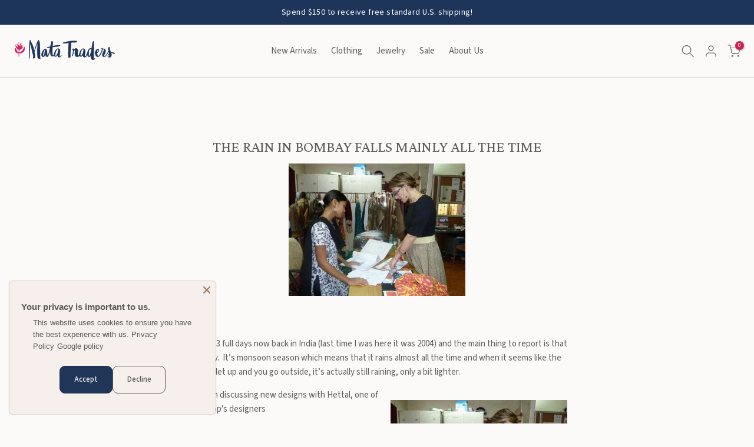

--- FILE ---
content_type: image/svg+xml
request_url: https://matatraders.com/cdn/shop/files/line.svg?v=1711325094&width=1296
body_size: 38412
content:
<svg viewBox="0 0 1186.96841 14.59497" xmlns="http://www.w3.org/2000/svg"><title>Asset 1</title><g data-sanitized-data-name="Layer 2" data-name="Layer 2" id="Layer_2"><g data-sanitized-data-name="Layer 1" data-name="Layer 1" id="Layer_1-2"><path style="fill:#f8aa9b" d="M7.91254,1.73694c.1426-.209.2656-.4297.3945-.6504a3.47814,3.47814,0,0,1,.8848-.834c.1504.1797.2812.3418.4199.5059.1113.1425.1758.3164.0332.457a3.11288,3.11288,0,0,0-.5996.959,1.684,1.684,0,0,1-.1621.3437c-.9844,1.1602-1.7715,2.4688-2.8086,3.5918-.9766,1.0606-1.8008,2.2422-2.8262,3.252-.6836,1.1758-1.7363,2.0722-2.5195,3.166a.358.358,0,0,1-.6192-.0527.66621.66621,0,0,1,.0645-.8184A35.84332,35.84332,0,0,0,2.641,8.76034c.3184-.1172.3809-.3945.5-.668a2.39358,2.39358,0,0,1,.5586-.6894A20.02292,20.02292,0,0,0,6.45744,3.983c.0449-.0723.0996-.1328.1426-.209.1387-.2461.5371-.3477.4746-.6856-.0547-.3242.2148-.4257.3379-.623C7.56094,2.20764,7.75624,1.98694,7.91254,1.73694Z"></path><path style="fill:#f8aa9b" d="M8.86374,8.26034a12.29469,12.29469,0,0,1-1.6192,2.3965,1.14839,1.14839,0,0,1-.8086.5645c-.2734.0429-.3926.2539-.4922.5136a3.99077,3.99077,0,0,1-1.3515,1.7813c-.1211.0898-.2637.2226-.4512.0801-.2012-.1524-.3438-.502-.2324-.6719a9.20611,9.20611,0,0,1,.7461-1.0274c.6308-.6914,1.2988-1.3515,1.9472-2.0234a1.78847,1.78847,0,0,1,.2911-.2539c.2714-.1875.5429-.3223.6386-.7207.0508-.2324.4336-.3731.6074-.6016a3.73442,3.73442,0,0,1,.5254-.707,1.80468,1.80468,0,0,0,.418-.4746,20.018,20.018,0,0,1,1.9453-2.6348c.0957-.1328.166-.3105.2969-.3828a1.32988,1.32988,0,0,0,.4609-.4277c-.291-.4043.3242-.377.3301-.6778-.0039-.4746.5508-.6699.6524-1.1543.0683-.3144.5156-.4062.7988-.5859.0293-.0176.082.002.125.0098.039.0136.0918.0215.1094.0527.0878.1406.1464.2949.2382.4375a.37262.37262,0,0,1-.0117.4629c-.3691.5098-.7773.9961-1.1055,1.5312-.3378.5586-.9179.9004-1.2519,1.4258A15.628,15.628,0,0,1,10.514,6.647a1.77041,1.77041,0,0,1-.3964.3145c-.1368.1035-.2891.2012-.2832.3887a.963.963,0,0,1-.3555.6504c-.1328.1523-.252.3515-.5137.2402A.12477.12477,0,0,0,8.86374,8.26034Z"></path><path style="fill:#f8aa9b" d="M8.91054,13.02984c.2871-.3593.5742-.7343.8946-1.0644a5.20409,5.20409,0,0,0,.916-1.0156.93067.93067,0,0,1,.3594-.3633,4.591,4.591,0,0,0,1.6992-1.9688c.2441-.3906.705-.6308.7461-1.1328.6015.0645.6074-.5547.9297-.8105.3554-.2813.5136-.7676.8847-1.0762a2.17324,2.17324,0,0,0,.3633-.5098c.1504-.2558.2832-.5156.4258-.7714.4668-.0254.1211-.4903.3926-.668.1855-.125.2558-.418.4023-.625a2.43986,2.43986,0,0,0,.4844-.7266.5712.5712,0,0,1,.3652-.332,6.01861,6.01861,0,0,0,.6602-.4004,3.20417,3.20417,0,0,0,.2324.4063.59165.59165,0,0,1-.0215.8085c-.8965,1.0723-1.8008,2.1426-2.6855,3.2227a5.24587,5.24587,0,0,0-.3848.6484,2.56921,2.56921,0,0,1-1.2109,1.2539c-.1211.0489-.2715.1172-.3067.2188-.2226.5645-.7754.9102-.998,1.457a4.79689,4.79689,0,0,1-1.0723,1.4063,3.98126,3.98126,0,0,0-.9727,1.1582.51781.51781,0,0,1-.2753.2558.60884.60884,0,0,0-.4454.5489.99816.99816,0,0,1-.6601.7226.52729.52729,0,0,1-.5996-.0722A.44288.44288,0,0,1,8.91054,13.02984Z"></path><path style="fill:#f8aa9b" d="M17.08634,11.24474c-.3828.4434-.7598.8945-1.1387,1.3398-.1953.2246-.3925.4473-.6035.6641-.2246.2246-.4004.2129-.6523-.0371-.2383-.2246-.2813-.4512-.1035-.6641a4.36471,4.36471,0,0,1,.6172-.6426,4.53513,4.53513,0,0,0,.7734-.8125,14.36931,14.36931,0,0,1,1.7441-1.8398,11.97152,11.97152,0,0,0,1.3731-1.6348,2.64479,2.64479,0,0,1,.2168-.3144,30.82069,30.82069,0,0,0,3.1172-4.457,5.45783,5.45783,0,0,1,.8984-1.0567c.0781-.0781.2266-.0879.3184-.1211.1054.0586.2109.0801.2421.1446a.77227.77227,0,0,1,.0059.832,2.29237,2.29237,0,0,1-.3301.3887,1.6595,1.6595,0,0,0-.6035.9472c-.7148.834-1.1621,1.8633-1.9629,2.6406-.2402.2325-.5469.4141-.6445.7696-.0254.0898-.1914.1738-.2969.1933a.47417.47417,0,0,0-.4531.377,2.99046,2.99046,0,0,1-.7442,1.291C18.26214,9.91464,17.67424,10.57674,17.08634,11.24474Z"></path><path style="fill:#f8aa9b" d="M28.05124,4.23884a54.13134,54.13134,0,0,0-3.7227,3.9473c-.4961.5937-1.2227,1.0645-1.3789,1.9121-.0156.0977-.166.168-.252.252a14.19433,14.19433,0,0,0-2.2832,2.875c-.1015.1855-.2109.3691-.3222.5488a.31436.31436,0,0,1-.4551.0293c-.1543-.1524-.2852-.3164-.4141-.4629a.81081.81081,0,0,1,.0528-.1426,6.44263,6.44263,0,0,1,1.1308-1.664,9.53248,9.53248,0,0,0,.8496-.9434c.2637-.3086.5235-.6289.7657-.9473a23.113,23.113,0,0,1,2.0898-2.5488,3.40935,3.40935,0,0,0,.457-.6074.48629.48629,0,0,1,.4278-.2168c.2812-.0195.2246-.1797.1523-.3496.5156-.5879.7285-1.4121,1.4668-1.8438a.83063.83063,0,0,0,.2324-.289c.2129-.3204.4063-.6426.6211-.9551.2246-.3164.5391-.4766.7442-.3985a1.04158,1.04158,0,0,1,.3398,1.2286A3.61642,3.61642,0,0,1,28.05124,4.23884Z"></path><path style="fill:#f8aa9b" d="M32.95944,2.66464a3.81907,3.81907,0,0,0-.9043,1.2129,4.00458,4.00458,0,0,1-.7305.8789,6.55666,6.55666,0,0,0-1.1543,1.3457,1.63545,1.63545,0,0,1-.8438.7481.57415.57415,0,0,0-.3359.3515,4.87166,4.87166,0,0,1-1.416,1.8965c-.1309.1543-.3477.2422-.416.457a3.68436,3.68436,0,0,1-.9785,1.3243,24.53535,24.53535,0,0,0-1.6504,2.0527c-.2637.3359-.541.6523-.8203.9746a1.08673,1.08673,0,0,1-.2989.2285.48768.48768,0,0,1-.4863-.041c-.1699-.1113-.125-.3027-.1211-.459a.35839.35839,0,0,1,.1035-.2246c.9961-1.0879,1.7832-2.3516,2.8867-3.3476.6993-1.0958,1.8047-1.8829,2.4102-3.0528a2.07812,2.07812,0,0,1,.5957-.6582,2.74513,2.74513,0,0,0,.9395-1.289c.0507-.1543.1308-.3711.2558-.4161.6485-.2441.7481-1.041,1.3848-1.2754.3164-.5507.6582-1.08.9258-1.6484a2.081,2.081,0,0,1,.5214-.7031.786.786,0,0,1,.2305-.086.86073.86073,0,0,1,.2246.0977.66953.66953,0,0,1,.2324.793A2.63442,2.63442,0,0,1,32.95944,2.66464Z"></path><path style="fill:#f8aa9b" d="M33.12154,8.62164a7.07907,7.07907,0,0,1-1.3868,1.6309c-.3183.3242-.6953.5645-.832,1.0449-.0547.1856-.2617.336-.4121.4766a20.69433,20.69433,0,0,1-1.6309,1.6016.63563.63563,0,0,1-.7929-.0665.44962.44962,0,0,1-.0821-.4609,1.15171,1.15171,0,0,1,.1719-.1777,10.66529,10.66529,0,0,0,2.1426-2.1114,2.02788,2.02788,0,0,1,.4336-.4609,2.94635,2.94635,0,0,0,.8242-.7832c.1621-.2734.5938-.3672.5449-.7871.5977-.5332,1.0489-1.1914,1.5918-1.7656a1.72409,1.72409,0,0,0,.4453-.6035,2.03859,2.03859,0,0,1,.8477-.9102,2.25829,2.25829,0,0,0,.5234-.3594c.127-.1308-.0175-.3515.1524-.539.4043-.4336.7051-.9454,1.1211-1.3575.3711-.375.5156-.873.8574-1.25a.52751.52751,0,0,0,.0859-.3613c-.0332-.6875.6094-.7109.9649-.9844a.675.675,0,0,1,.1621.0215,1.04017,1.04017,0,0,1,.25.7696c-.1602.248-.3281.4921-.4766.75a8.10639,8.10639,0,0,1-.4394.7675,3.71219,3.71219,0,0,1-.584.6407c-.3594.3164-.5215.7851-.8496,1.1015-.4414.4199-.5899,1.0606-1.1113,1.3809-.5196.3261-.7286.9336-1.2344,1.2656a1.1147,1.1147,0,0,0-.4258.4727C33.807,8.01234,33.34614,8.20954,33.12154,8.62164Z"></path><path style="fill:#f8aa9b" d="M42.182,2.09434c.0332-.3633.3867-.5273.6856-.6934.0332-.0214.08-.0097.1621-.0214.1562.166.3418.3457.5.539.0254.0313-.0157.1485-.0547.2071q-.49215.6708-.9785,1.332a3.725,3.725,0,0,0-.3243.3847,33.45936,33.45936,0,0,1-2.9882,4.4004,1.23061,1.23061,0,0,0-.17.4649.42736.42736,0,0,1-.3593.3183c-.1797.0372-.3321.0586-.3653.2715a.955.955,0,0,1-.5683.7871c-.0957.043-.1348.1993-.209.293a5.156,5.156,0,0,0-.8125,1.2715c-.5.1933-.5762.6875-.8086,1.0762a.50834.50834,0,0,1-.5156.2968.438.438,0,0,1-.3614-.6308c.2579-.4239.4161-.9278.8887-1.2012a.59663.59663,0,0,0,.1836-.1797c.2832-.414.5547-.8476.8477-1.2539.289-.4004.7675-.6348,1.0312-1.0703a1.276,1.276,0,0,0,.291-.5449.69543.69543,0,0,1,.4121-.6114c.3555-.1074.336-.4667.5743-.6425a1.07548,1.07548,0,0,0,.3593-.6504,1.38287,1.38287,0,0,1,.3399-.5274,5.4253,5.4253,0,0,0,1.2461-1.8769,3.09848,3.09848,0,0,1,.5449-.8496A1.66188,1.66188,0,0,0,42.182,2.09434Z"></path><path style="fill:#f8aa9b" d="M49.64494.067c.2031-.0079.5332.3222.4824.5039a3.85925,3.85925,0,0,1-.2968.8222c-.3301.584-.7129,1.1407-1.0508,1.7246a20.94616,20.94616,0,0,1-1.3301,1.9844c-.291.3906-.4609.918-.9844,1.1211-.414.5859-.8183,1.1836-1.2383,1.7559-.3027.4004-.4726.9004-.9589,1.1562a.518.518,0,0,0-.2286.2969,8.17624,8.17624,0,0,1-1.9804,2.9023,1.72273,1.72273,0,0,0-.4493.6055c-.0449.125-.3203.1152-.455.0117a.64052.64052,0,0,1-.2168-.7851,1.32368,1.32368,0,0,1,.1484-.2071,19.34157,19.34157,0,0,0,1.8027-2.2461c.5645-.2343.67-.83,1.0059-1.2441.3457-.4219.4981-.9727.9727-1.3145.1328-.0996-.1797-.3867.0566-.4218a.73552.73552,0,0,0,.7188-.586,2.74524,2.74524,0,0,1,.6542-1.0214c.2657-.3282.3204-.7754.6915-1.0567a1.05746,1.05746,0,0,0,.4316-.9726c-.0332-.2188.1328-.2911.2363-.4043a4.15288,4.15288,0,0,0,1.0449-1.7188,1.06814,1.06814,0,0,1,.7051-.8281C49.48084.11584,49.56484.09434,49.64494.067Z"></path><path style="fill:#f8aa9b" d="M50.40274,7.54944c-.2324.4844-1.0137.5195-1.0273,1.1914a10.267,10.267,0,0,1-.9883,1.3047c-.6973.6699-1.1133,1.6015-2.002,2.0879-.2421.1347-.3105.3828-.4375.5937-.0722.1192-.166.3477-.3867.1797-.2519-.1875-.375-.4922-.2656-.6523.1562-.2032.3262-.3887.4922-.5782.1367-.1621.2793-.3203.4316-.4687.1074-.1016.0645-.3731.3106-.3047a1.03636,1.03636,0,0,1,.3164.2129c.0351.0176.082.0664.1054.0586a.1322.1322,0,0,0,.086-.1992c-.0137-.045-.0313-.0801-.0449-.1172-.0508-.1094-.1543-.211-.0469-.3457a3.55258,3.55258,0,0,1,.5566-.6758,2.05056,2.05056,0,0,0,.6114-.791,1.002,1.002,0,0,1,.5898-.6133.64366.64366,0,0,0,.3965-.4668c.0449-.1543.0957-.416.1914-.4375.3398-.0762.3379-.4902.6465-.5606a.928.928,0,0,1,.25.0215c.0742.1485.1504.293.2246.4336A.34078.34078,0,0,1,50.40274,7.54944Z"></path><path style="fill:#f8aa9b" d="M55.46914.65094c-.0742.2422.1094.4805-.082.6973a5.54253,5.54253,0,0,0-1.0313,1.252,8.09022,8.09022,0,0,1-.9941,1.2988c-.1777.2441-.3203.4844-.6641.5234-.08.0039-.2031.1719-.2011.2696a.78363.78363,0,0,1-.4414.8261,20.54536,20.54536,0,0,1-1.6426,1.9043c-.0742-.1406-.1504-.2851-.2246-.4336a28.432,28.432,0,0,1,1.8574-2.7871,1.45977,1.45977,0,0,1,.6426-.5898c.1328-.0528.248-.0957.2793-.2188a1.87939,1.87939,0,0,1,.8847-1.2949c.1368-.0898.0489-.209-.0058-.3164-.0352-.0703-.0703-.1875-.0352-.2363A2.93621,2.93621,0,0,1,54.889.36384C55.07854.274,55.52584.46734,55.46914.65094Z"></path><path style="fill:#f8aa9b" d="M59.05124,1.15294a3.83787,3.83787,0,0,1,.705-.7344c.1309-.1308.2344-.0176.3106.0723.1836.209.2754.5176.0937.6992-.3203.3242-.2656.7656-.4648,1.1172-.1426.2539-.2695.5215-.418.7754a5.85306,5.85306,0,0,0-.4687.75,11.81962,11.81962,0,0,1-1.5235,2.3183,6.686,6.686,0,0,0-.5195.7247,4.31522,4.31522,0,0,1-.8711,1.0742c-.4199.4218-.9512.8476-.9004,1.5625-.2754.416-.5254.8398-.8203,1.2422a1.7559,1.7559,0,0,0-.373.6406,2.98745,2.98745,0,0,1-.8946,1.3613.85812.85812,0,0,1-1.0722.1699,3.02233,3.02233,0,0,1,.332-.6816c.2441-.2754.6387-.4473.8105-.7539a4.98949,4.98949,0,0,1,.5606-1.1113c.2461-.2754.3301-.6934.5762-.9629.6308-.6934.8867-1.6133,1.5293-2.2891.4277-.457.5781-1.0937,1.0449-1.5527.4472-.4375.5898-1.1192,1.1035-1.5352a6.0418,6.0418,0,0,1,1.0117-1.7422.16972.16972,0,0,0,.0078-.2246C58.56684,1.69984,58.89884,1.42054,59.05124,1.15294Z"></path><path style="fill:#f8aa9b" d="M65.98674.96934c.0371-.2441.3418-.4687.5508-.6719a.40744.40744,0,0,1,.4824-.0078.33534.33534,0,0,1,.1406.4473,10.37146,10.37146,0,0,1-1.1172,2.1172,11.27217,11.27217,0,0,0-.8964,1.3593,14.215,14.215,0,0,1-1.6856,2.2286,19.805,19.805,0,0,0-1.3379,1.5371,10.30424,10.30424,0,0,1-1.1836,1.4746,8.89726,8.89726,0,0,1-1.4707,2.0625c-.3398.4355-.7304.8301-1.1133,1.2344-.1074.1191-.2617.2304-.4414.1093a.5613.5613,0,0,1-.2265-.4941.82279.82279,0,0,1,.1172-.293,15.00362,15.00362,0,0,0,1.9375-2.5039c1.041-.8476,1.5332-2.1328,2.5214-3.0254a1.832,1.832,0,0,1,.75-.8203,1.883,1.883,0,0,0,.6758-.8926,12.03168,12.03168,0,0,1,1.0508-1.7187c.1816-.3613.6367-.5215.6973-1.0215C65.47694,1.68414,65.92424,1.43224,65.98674.96934Z"></path><path style="fill:#f8aa9b" d="M70.10974,4.73884c-.0957.1368-.1601.3301-.2929.4043a3.08338,3.08338,0,0,0-.9981,1.125,2.50058,2.50058,0,0,1-.4941.5684.99365.99365,0,0,0-.3418.3574,9.62187,9.62187,0,0,1-1.2227,1.7754c-.5898.873-1.2519,1.7031-1.8867,2.5449a1.332,1.332,0,0,1-.3437.3711,2.168,2.168,0,0,0-.7832.8164,3.5986,3.5986,0,0,1-.627.6289c-.125.1192-.2383.0528-.3379-.0273a2.66122,2.66122,0,0,1-.2676-.2676c-.125-.1426-.1796-.3008-.039-.4512a14.1192,14.1192,0,0,1,1.7285-1.6875c.1738-.1347-.0352-.4668.2539-.6015a4.50828,4.50828,0,0,0,.6426-.4219c.1445-.1074-.2891-.4121.1387-.4238a.51639.51639,0,0,0,.4765-.336,4.92259,4.92259,0,0,1,.4863-.5879c.1231-.1699.2051-.373.3223-.5468.1231-.1719.334-.295.4004-.4825.166-.416.5547-.6543.7363-1.0273.0489-.0898-.1425-.3262.127-.3418.3105-.0156.4043-.2363.5664-.4375.168-.2129-.1152-.5762.3125-.709.1836-.0508.2793-.3613.5215-.4922a1.7461,1.7461,0,0,0,.709-.8769c.1503-.3321.1191-.7754.5605-.9375-.2578-.5391.2305-.8399.4356-1.2207.0839-.1602.3398-.2364.498-.3379.0625.0058.0996-.002.125.0156a1.47238,1.47238,0,0,1,.3184.6543A20.41989,20.41989,0,0,1,70.82464,3.69C70.56684,4.022,70.34614,4.38924,70.10974,4.73884Z"></path><path style="fill:#f8aa9b" d="M77.56874,13.83654a1.062,1.062,0,0,1-.0644.3437c-.1817.4102-.2988.4942-.4395.3477-.1582-.1699-.1386-.3125.0996-.6563a.2978.2978,0,0,1,.3262-.1152C77.514,13.77794,77.57264,13.80914,77.56874,13.83654Z"></path><path style="fill:#f8aa9b" d="M77.67814.25254c.2207.1484.5117.1719.6309.4258a.32516.32516,0,0,1,.0039.2422,1.46745,1.46745,0,0,1-.1895.3261c-.414.5938-.8105,1.1993-1.2363,1.7774-.4063.543-.8926,1.0293-1.2402,1.5957-.3457.5684-.8321,1.0332-1.1973,1.5937a8.65054,8.65054,0,0,1-1.1211,1.5196,9.45178,9.45178,0,0,0-2.0332,2.8711,6.93532,6.93532,0,0,1-.9434,1.1933,8.23314,8.23314,0,0,0-1.1172,1.3965,1.51117,1.51117,0,0,1-.5625.4922.40675.40675,0,0,1-.4804-.0273.55845.55845,0,0,1-.1035-.5821c.1992-.2676.4101-.5176.623-.7773.1797.084.2656.0508.3867-.1465.2305-.3828.3262-.8867.8555-1.0469a.16941.16941,0,0,0,.084-.0918,4.14748,4.14748,0,0,1,1.4863-1.9687c.0723-.9121,1.1934-1.2246,1.2871-2.127.2442-.3183.709-.4824.7305-.9668.0664.0078.1445.0156.2187.0254.045.0137.0899.0567.1172.0391.1094-.0489.2481-.0957.2949-.1875.0625-.0996.0333-.2442.0489-.3692.0156-.166-.0156-.373.0683-.4941.4414-.6113.7286-1.3672,1.4688-1.7246.2676-.1289.2676-.2891.1562-.5039-.0214-.0449-.0703-.0957-.0605-.1113.4219-.6875.8398-1.379,1.2949-2.0372C77.25624.42834,77.50044.356,77.67814.25254Z"></path><path style="fill:#f8aa9b" d="M80.73084,10.84634c-.2168.3925-.7285.4746-.8339.9218a.77131.77131,0,0,0-.5.7871.96977.96977,0,0,1-.2129.4336c-.0293.043-.1328.0508-.2012.0508-.0234,0-.0586-.0586-.0742-.0937a1.971,1.971,0,0,1,.1992-.9688.89179.89179,0,0,1,.5449-.7344c.2539-.1093.4395-.3711.7383-.4375-.082-.2011-.5156-.1679-.2363-.4765.1679-.1797.2636-.4395.5625-.4512A.86648.86648,0,0,1,80.73084,10.84634Z"></path><path style="fill:#f8aa9b" d="M80.71724,9.87754a.3931.3931,0,0,1-.0235-.0391l.0332.0391Z"></path><path style="fill:#f8aa9b" d="M80.72694,9.87754l-.0332-.0391a.09575.09575,0,0,1,.0235,0C80.71724,9.85024,80.72694,9.86584,80.72694,9.87754Z"></path><path style="fill:#f8aa9b" d="M81.77194,8.33844c.1562.0235.2109.1329.2363.2696a.87348.87348,0,0,1-.3672.5c-.1875.1445.0703.3066-.0488.4472-.1055.1309-.1973.2852-.3867.2989a2.90353,2.90353,0,0,1-.4883-.0157,1.805,1.805,0,0,1,.5722-1.4179C81.39694,8.272,81.60194,8.33654,81.77194,8.33844Z"></path><path style="fill:#f8aa9b" d="M82.35784.76814c.3984.2578.4863.6172.1914.9571-1.0176,1.205-1.8242,2.5546-2.7969,3.7832a27.40118,27.40118,0,0,1-1.7949,2.4277c-.6914,1.3574-1.8008,2.4297-2.5859,3.7227-.2012.3242-.4141.6386-.5957.9746a3.34293,3.34293,0,0,1-.9434,1.0195.46767.46767,0,0,1-.3691.0137,1.03124,1.03124,0,0,1-.2832-.1407,1.87906,1.87906,0,0,1,.1211-.4824c.2128-.3574.3398-.7929.7988-.9472a2.32962,2.32962,0,0,1,.7617-.9512c.0781-.0723.0332-.1406.0293-.2266a1.12164,1.12164,0,0,1,.5039-.9453c.166-.1348.584.0449.5195-.3691-.0351-.252.1836-.3555.2735-.5313.1289-.2734.2734-.5176.6504-.5058.1757,0,.0957-.1602.0957-.2754-.0098-.1914.0898-.3535-.0118-.5743-.0781-.1757.252-.2949.3848-.4472a7.01091,7.01091,0,0,0,1.5977-2.4199.56364.56364,0,0,1,.0898-.2305c.5586-.5899.8945-1.3379,1.416-1.9492a7.343,7.343,0,0,0,1.1016-1.5489.96146.96146,0,0,1,.3613-.3515A.42619.42619,0,0,1,82.35784.76814Z"></path><path style="fill:#f8aa9b" d="M85.90864.51814c-.0528-.2383.0781-.2715.291-.2187.0332.0117.1016-.0938.1543-.1485.0586-.0546.1308-.1601.168-.1503a1.74985,1.74985,0,0,1,.4589.2109.40694.40694,0,0,1,.1485.457c-.0606.2637-.2813.4082-.4571.5957-.2851.3028-.6445.5684-.6054,1.0508-.3242.4258-.3789,1.041-.9766,1.2832-.2012.0801-.2558.3066-.3105.5215a9.9199,9.9199,0,0,1-1.4629,2.7793c-.2031.3457-.7305.2617-.7793.7676a2.88718,2.88718,0,0,1-.4102.8945c-.0156.0254-.0761.0293-.1191.0469-.0254-.1367-.0801-.2461-.2363-.2696-.2403-.414.2597-.7812.0683-1.1933-.0058-.0078.0606-.0664.0977-.0781.1504-.0508.416-.0625.4531-.1582.1953-.5567.7832-.9161.8594-1.5215a1.50807,1.50807,0,0,1,.4394-.8828,1.14,1.14,0,0,0,.3633-.6563.91254.91254,0,0,1,.4961-.7031,1.414,1.414,0,0,0,.6348-.8613,9.61911,9.61911,0,0,1,.7382-1.3106C86.03364.79354,85.94184.67054,85.90864.51814Z"></path><path style="fill:#f8aa9b" d="M87.94964,8.62164a7.03226,7.03226,0,0,1-1.3867,1.6309c-.3164.3242-.6953.5645-.8321,1.0449-.0546.1856-.2597.336-.4121.4766a21.00025,21.00025,0,0,1-1.6289,1.6016.63555.63555,0,0,1-.7929-.0665.44138.44138,0,0,1-.0821-.4609,1.057,1.057,0,0,1,.1699-.1777,10.66529,10.66529,0,0,0,2.1426-2.1114,2.03871,2.03871,0,0,1,.4356-.4609,2.96459,2.96459,0,0,0,.8222-.7832c.1641-.2734.5938-.3672.545-.7871.5976-.5332,1.0507-1.1914,1.5937-1.7656a1.749,1.749,0,0,0,.4453-.6035,2.04512,2.04512,0,0,1,.8457-.9102,2.261,2.261,0,0,0,.5235-.3594c.1289-.1308-.0176-.3515.1543-.539.4023-.4336.7031-.9454,1.1211-1.3575.3691-.375.5136-.873.8574-1.25a.52744.52744,0,0,0,.084-.3613c-.0313-.6875.6113-.7109.9668-.9844a.67021.67021,0,0,1,.1601.0215,1.042,1.042,0,0,1,.252.7696c-.1602.248-.3282.4921-.4766.75-.1504.2519-.2637.5292-.4394.7675a3.79446,3.79446,0,0,1-.584.6407c-.3614.3164-.5235.7851-.8516,1.1015-.4414.4199-.5898,1.0606-1.1094,1.3809-.5215.3261-.7304.9336-1.2363,1.2656a1.11,1.11,0,0,0-.4238.4727C88.63514,8.01234,88.17424,8.20954,87.94964,8.62164Z"></path><path style="fill:#f8aa9b" d="M97.01014,2.09434c.0352-.3633.3887-.5273.6856-.6934.0351-.0214.0801-.0097.1621-.0214.1562.166.3418.3457.5.539.0273.0313-.0156.1485-.0527.2071q-.4923.6708-.9786,1.332a3.73252,3.73252,0,0,0-.3261.3847,33.09275,33.09275,0,0,1-2.9883,4.4004,1.25928,1.25928,0,0,0-.168.4649.43207.43207,0,0,1-.3613.3183c-.1797.0372-.332.0586-.3652.2715a.94776.94776,0,0,1-.5684.7871c-.0937.043-.1348.1993-.209.293a5.27494,5.27494,0,0,0-.8125,1.2715c-.498.1933-.5762.6875-.8086,1.0762a.50567.50567,0,0,1-.5136.2968.43637.43637,0,0,1-.3614-.6308c.2559-.4239.416-.9278.8867-1.2012a.60183.60183,0,0,0,.1856-.1797c.2812-.414.5527-.8476.8457-1.2539.291-.4004.7676-.6348,1.0332-1.0703a1.29416,1.29416,0,0,0,.2891-.5449.69509.69509,0,0,1,.4121-.6114c.3554-.1074.3359-.4667.5742-.6425a1.07561,1.07561,0,0,0,.3594-.6504,1.3857,1.3857,0,0,1,.3418-.5274,5.42014,5.42014,0,0,0,1.2441-1.8769,3.06187,3.06187,0,0,1,.5469-.8496A1.65912,1.65912,0,0,0,97.01014,2.09434Z"></path><path style="fill:#f8aa9b" d="M104.473.067c.2051-.0079.5352.3222.4825.5039a3.849,3.849,0,0,1-.295.8222c-.332.584-.7148,1.1407-1.0527,1.7246a20.908,20.908,0,0,1-1.3281,1.9844c-.293.3906-.4629.918-.9844,1.1211-.4141.5859-.8203,1.1836-1.2402,1.7559-.3008.4004-.4727.9004-.959,1.1562a.51536.51536,0,0,0-.2266.2969,8.20119,8.20119,0,0,1-1.9805,2.9023,1.72873,1.72873,0,0,0-.4511.6055c-.043.125-.3184.1152-.4551.0117a.64064.64064,0,0,1-.2168-.7851,1.47979,1.47979,0,0,1,.1504-.2071,19.77126,19.77126,0,0,0,1.8027-2.2461c.5625-.2343.668-.83,1.0039-1.2441.3457-.4219.4981-.9727.9727-1.3145.1348-.0996-.1797-.3867.0586-.4218a.735.735,0,0,0,.7168-.586,2.7751,2.7751,0,0,1,.6562-1.0214c.2637-.3282.3184-.7754.6895-1.0567a1.0589,1.0589,0,0,0,.4336-.9726c-.0332-.2188.1308-.2911.2363-.4043a4.149,4.149,0,0,0,1.043-1.7188,1.068,1.068,0,0,1,.705-.8281C104.31094.11584,104.393.09434,104.473.067Z"></path><path style="fill:#f8aa9b" d="M105.23284,7.54944c-.2324.4844-1.0156.5195-1.0293,1.1914a10.267,10.267,0,0,1-.9883,1.3047c-.6953.6699-1.1113,1.6015-2.0019,2.0879-.2422.1347-.3086.3828-.4375.5937-.0723.1192-.1641.3477-.3868.1797-.2519-.1875-.375-.4922-.2636-.6523.1543-.2032.3242-.3887.4902-.5782.1387-.1621.2793-.3203.4336-.4687.1055-.1016.0645-.3731.3105-.3047a1.05174,1.05174,0,0,1,.3145.2129c.0371.0176.082.0664.1055.0586a.13217.13217,0,0,0,.0859-.1992,1.14036,1.14036,0,0,0-.0449-.1172c-.0488-.1094-.1543-.211-.0449-.3457a3.41162,3.41162,0,0,1,.5566-.6758,2.06461,2.06461,0,0,0,.6094-.791.99992.99992,0,0,1,.5918-.6133.64366.64366,0,0,0,.3965-.4668c.0429-.1543.0937-.416.1914-.4375.3398-.0762.3379-.4902.6465-.5606a.91354.91354,0,0,1,.248.0215c.0742.1485.1504.293.2266.4336A.38577.38577,0,0,1,105.23284,7.54944Z"></path><path style="fill:#f8aa9b" d="M110.29724.65094c-.0742.2422.1114.4805-.082.6973a5.48255,5.48255,0,0,0-1.0293,1.252,8.21345,8.21345,0,0,1-.9941,1.2988c-.1778.2441-.3203.4844-.666.5234-.0782.0039-.2032.1719-.2012.2696a.781.781,0,0,1-.4414.8261,20.22581,20.22581,0,0,1-1.6406,1.9043c-.0762-.1406-.1524-.2851-.2266-.4336a28.432,28.432,0,0,1,1.8574-2.7871,1.45443,1.45443,0,0,1,.6446-.5898c.1308-.0528.246-.0957.2773-.2188a1.8879,1.8879,0,0,1,.8867-1.2949c.1348-.0898.0488-.209-.0058-.3164-.0352-.0703-.0723-.1875-.0352-.2363a2.91753,2.91753,0,0,1,1.0762-1.1817C109.90864.274,110.35394.46734,110.29724.65094Z"></path><path style="fill:#f8aa9b" d="M113.87934,1.15294a3.83543,3.83543,0,0,1,.7051-.7344c.1328-.1308.2343-.0176.3125.0723.1816.209.2753.5176.0918.6992-.3184.3242-.2637.7656-.4649,1.1172-.1406.2539-.2695.5215-.418.7754a5.64206,5.64206,0,0,0-.4668.75,11.91871,11.91871,0,0,1-1.5253,2.3183,6.94258,6.94258,0,0,0-.5196.7247,4.31077,4.31077,0,0,1-.8711,1.0742c-.4179.4218-.9511.8476-.9004,1.5625-.2734.416-.5234.8398-.8183,1.2422a1.7604,1.7604,0,0,0-.375.6406,2.9716,2.9716,0,0,1-.8946,1.3613.85549.85549,0,0,1-1.0703.1699,2.94345,2.94345,0,0,1,.3301-.6816c.2461-.2754.6387-.4473.8106-.7539a4.989,4.989,0,0,1,.5605-1.1113c.2461-.2754.3301-.6934.5781-.9629.6289-.6934.8848-1.6133,1.5293-2.2891.4278-.457.5762-1.0937,1.043-1.5527.4473-.4375.5918-1.1192,1.1035-1.5352a6.04409,6.04409,0,0,1,1.0117-1.7422.16562.16562,0,0,0,.0078-.2246C113.39494,1.69984,113.72894,1.42054,113.87934,1.15294Z"></path><path style="fill:#f8aa9b" d="M120.81683.96934c.0351-.2441.3398-.4687.5488-.6719a.40744.40744,0,0,1,.4824-.0078.33377.33377,0,0,1,.1407.4473,10.38134,10.38134,0,0,1-1.1172,2.1172,11.51582,11.51582,0,0,0-.89649,1.3593,14.215,14.215,0,0,1-1.6856,2.2286,19.799,19.799,0,0,0-1.3359,1.5371,10.46476,10.46476,0,0,1-1.1855,1.4746,8.89243,8.89243,0,0,1-1.4688,2.0625c-.3418.4355-.7324.8301-1.1152,1.2344-.1075.1191-.2618.2304-.4414.1093a.56612.56612,0,0,1-.2266-.4941.87092.87092,0,0,1,.1191-.293,14.98721,14.98721,0,0,0,1.9356-2.5039c1.041-.8476,1.5332-2.1328,2.5215-3.0254a1.84647,1.84647,0,0,1,.7519-.8203,1.88368,1.88368,0,0,0,.6758-.8926,12.19567,12.19567,0,0,1,1.0488-1.7187c.1817-.3613.63679-.5215.69729-1.0215C120.307,1.68414,120.75433,1.43224,120.81683.96934Z"></path><path style="fill:#f8aa9b" d="M124.93983,4.73884c-.0976.1368-.1621.3301-.2929.4043a3.0877,3.0877,0,0,0-1,1.125,2.4089,2.4089,0,0,1-.4942.5684,1.01077,1.01077,0,0,0-.3418.3574,9.7053,9.7053,0,0,1-1.2207,1.7754c-.58979.873-1.2539,1.7031-1.88669,2.5449a1.36113,1.36113,0,0,1-.3438.3711,2.1405,2.1405,0,0,0-.7832.8164,3.60791,3.60791,0,0,1-.6289.6289c-.123.1192-.2382.0528-.3359-.0273a2.48388,2.48388,0,0,1-.2695-.2676c-.125-.1426-.1797-.3008-.0391-.4512a13.99494,13.99494,0,0,1,1.7305-1.6875c.1719-.1347-.0371-.4668.2539-.6015a4.37921,4.37921,0,0,0,.6406-.4219c.1445-.1074-.2891-.4121.1387-.4238a.521.521,0,0,0,.47849-.336,4.89574,4.89574,0,0,1,.4844-.5879c.123-.1699.205-.373.3242-.5468.123-.1719.334-.295.3984-.4825.168-.416.5567-.6543.7383-1.0273.0469-.0898-.1426-.3262.125-.3418.3125-.0156.4043-.2363.5684-.4375.166-.2129-.1172-.5762.3105-.709.1856-.0508.2793-.3613.5235-.4922a1.7529,1.7529,0,0,0,.707-.8769c.15041-.3321.1191-.7754.5625-.9375-.2598-.5391.2285-.8399.4355-1.2207.084-.1602.3379-.2364.4961-.3379.0645.0058.1016-.002.127.0156a1.46815,1.46815,0,0,1,.3164.6543,19.95594,19.95594,0,0,1-1.0098,1.9043C125.39693,4.022,125.17423,4.38924,124.93983,4.73884Z"></path><path style="fill:#f8aa9b" d="M133.88513,13.83654a1.11492,1.11492,0,0,1-.0644.3437c-.1817.4102-.2988.4942-.4414.3477-.1563-.1699-.1367-.3125.1015-.6563a.29668.29668,0,0,1,.3262-.1152C133.82853,13.77794,133.889,13.80914,133.88513,13.83654Z"></path><path style="fill:#f8aa9b" d="M132.50623.25254c.2207.1484.5118.1719.6328.4258a.31577.31577,0,0,1,.002.2422,1.53747,1.53747,0,0,1-.1875.3261c-.41409.5938-.8105,1.1993-1.2383,1.7774-.4043.543-.8906,1.0293-1.2383,1.5957-.3476.5684-.8339,1.0332-1.1972,1.5937a8.75777,8.75777,0,0,1-1.1231,1.5196,9.48631,9.48631,0,0,0-2.03319,2.8711,6.9396,6.9396,0,0,1-.94331,1.1933,8.22257,8.22257,0,0,0-1.1153,1.3965,1.52692,1.52692,0,0,1-.5625.4922.40675.40675,0,0,1-.4804-.0273.55906.55906,0,0,1-.10549-.5821c.19919-.2676.41209-.5176.625-.7773.17969.084.26559.0508.38669-.1465.2285-.3828.3262-.8867.8555-1.0469a.15932.15932,0,0,0,.082-.0918,4.15149,4.15149,0,0,1,1.4883-1.9687c.0723-.9121,1.1914-1.2246,1.2871-2.127.2422-.3183.709-.4824.7285-.9668.0684.0078.1445.0156.2188.0254.0449.0137.0898.0567.11911.0391.10739-.0489.24809-.0957.29489-.1875a.93641.93641,0,0,0,.0469-.3692,1.16178,1.16178,0,0,1,.0684-.4941c.4414-.6113.7304-1.3672,1.4707-1.7246.2656-.1289.2675-.2891.1562-.5039-.0234-.0449-.0723-.0957-.0605-.1113.4218-.6875.8379-1.379,1.2929-2.0372C132.08633.42834,132.33053.356,132.50623.25254Z"></path><path style="fill:#f8aa9b" d="M135.56093,10.84634c-.2187.3925-.72849.4746-.834.9218a.7706.7706,0,0,0-.5019.7871.96977.96977,0,0,1-.2129.4336c-.0293.043-.1309.0508-.2012.0508-.0234,0-.0586-.0586-.0722-.0937a1.94792,1.94792,0,0,1,.1992-.9688.89328.89328,0,0,1,.5429-.7344c.2539-.1093.4414-.3711.7383-.4375-.0801-.2011-.5156-.1679-.2344-.4765.1661-.1797.2618-.4395.5606-.4512A.86958.86958,0,0,1,135.56093,10.84634Z"></path><path style="fill:#f8aa9b" d="M135.54533,9.87754c-.00589-.0117-.0176-.0273-.0234-.0391l.0351.0391Z"></path><path style="fill:#f8aa9b" d="M135.557,9.87754l-.0351-.0391a.1123.1123,0,0,1,.0253,0C135.54723,9.85024,135.557,9.86584,135.557,9.87754Z"></path><path style="fill:#f8aa9b" d="M136.6,8.33844c.1582.0235.2129.1329.2363.2696a.86449.86449,0,0,1-.3672.5c-.1875.1445.07231.3066-.0469.4472-.1074.1309-.1992.2852-.3886.2989a2.8814,2.8814,0,0,1-.4864-.0157,1.79279,1.79279,0,0,1,.5723-1.4179C136.225,8.272,136.43013,8.33654,136.6,8.33844Z"></path><path style="fill:#f8aa9b" d="M137.18593.76814c.4004.2578.4883.6172.1934.9571-1.0176,1.205-1.8262,2.5546-2.7988,3.7832a27.40229,27.40229,0,0,1-1.795,2.4277c-.6914,1.3574-1.7988,2.4297-2.5859,3.7227-.19919.3242-.4121.6386-.5957.9746a3.312,3.312,0,0,1-.9414,1.0195.46842.46842,0,0,1-.3692.0137,1.04753,1.04753,0,0,1-.2851-.1407,1.87906,1.87906,0,0,1,.1211-.4824c.2129-.3574.3418-.7929.7988-.9472a2.31828,2.31828,0,0,1,.7637-.9512c.0762-.0723.0332-.1406.0293-.2266a1.11975,1.11975,0,0,1,.5019-.9453c.168-.1348.584.0449.5215-.3691-.03709-.252.1817-.3555.2715-.5313.1289-.2734.27341-.5176.6523-.5058.1739,0,.0957-.1602.0957-.2754-.0117-.1914.0899-.3535-.01359-.5743-.07621-.1757.25389-.2949.38469-.4472a7.043,7.043,0,0,0,1.5996-2.4199.51424.51424,0,0,1,.0899-.2305c.5566-.5899.8945-1.3379,1.4141-1.9492a7.34614,7.34614,0,0,0,1.1015-1.5489.97621.97621,0,0,1,.3613-.3515A.4263.4263,0,0,1,137.18593.76814Z"></path><path style="fill:#f8aa9b" d="M140.73673.51814c-.0527-.2383.0781-.2715.291-.2187.0332.0117.1016-.0938.1563-.1485.0566-.0546.1289-.1601.1679-.1503a1.77759,1.77759,0,0,1,.459.2109.41286.41286,0,0,1,.14851.457c-.06061.2637-.28321.4082-.45711.5957-.2851.3028-.6465.5684-.6074,1.0508-.3242.4258-.3769,1.041-.9746,1.2832-.2012.0801-.2578.3066-.3106.5215a9.92558,9.92558,0,0,1-1.4648,2.7793c-.2012.3457-.72849.2617-.7793.7676a2.92721,2.92721,0,0,1-.40819.8945c-.01561.0254-.07621.0293-.12111.0469-.0234-.1367-.0781-.2461-.2363-.2696-.2383-.414.2597-.7812.0703-1.1933-.00589-.0078.0586-.0664.0957-.0781.15041-.0508.416-.0625.4531-.1582.19731-.5567.7832-.9161.8594-1.5215a1.52237,1.52237,0,0,1,.4414-.8828,1.14,1.14,0,0,0,.3633-.6563.90622.90622,0,0,1,.4941-.7031,1.41625,1.41625,0,0,0,.6367-.8613,9.60742,9.60742,0,0,1,.73641-1.3106C140.86173.79354,140.76993.67054,140.73673.51814Z"></path><path style="fill:#f8aa9b" d="M146.559,13.83654a1.0633,1.0633,0,0,1-.0625.3437c-.1836.4102-.3008.4942-.4414.3477-.1582-.1699-.1368-.3125.1015-.6563a.29562.29562,0,0,1,.3262-.1152C146.50433,13.77794,146.56293,13.80914,146.559,13.83654Z"></path><path style="fill:#f8aa9b" d="M146.66833.25254c.2207.1484.5137.1719.6309.4258a.32506.32506,0,0,1,.0039.2422,1.53747,1.53747,0,0,1-.1875.3261c-.416.5938-.8105,1.1993-1.2383,1.7774-.4043.543-.8906,1.0293-1.2402,1.5957-.34569.5684-.832,1.0332-1.1973,1.5937a8.64051,8.64051,0,0,1-1.1211,1.5196,9.4535,9.4535,0,0,0-2.0332,2.8711,7.02075,7.02075,0,0,1-.9414,1.1933,8.1412,8.1412,0,0,0-1.1172,1.3965,1.54289,1.54289,0,0,1-.56249.4922.40666.40666,0,0,1-.48041-.0273.55519.55519,0,0,1-.1055-.5821c.1973-.2676.4102-.5176.623-.7773.1797.084.2676.0508.3887-.1465.2285-.3828.32621-.8867.8555-1.0469a.15932.15932,0,0,0,.082-.0918,4.173,4.173,0,0,1,1.4863-1.9687c.0743-.9121,1.19341-1.2246,1.2872-2.127.2441-.3183.7109-.4824.7304-.9668.0684.0078.1446.0156.2207.0254.043.0137.0899.0567.1153.0391.1093-.0489.248-.0957.29681-.1875a.93659.93659,0,0,0,.04689-.3692,1.16178,1.16178,0,0,1,.0684-.4941c.4414-.6113.7304-1.3672,1.47071-1.7246.26559-.1289.26559-.2891.15619-.5039-.0234-.0449-.07219-.0957-.0605-.1113.4199-.6875.8398-1.379,1.2929-2.0372C146.24844.42834,146.49263.356,146.66833.25254Z"></path><path style="fill:#f8aa9b" d="M149.72113,10.84634c-.2168.3925-.7266.4746-.834.9218a.77143.77143,0,0,0-.5.7871.96977.96977,0,0,1-.2129.4336c-.0293.043-.13279.0508-.2012.0508-.0234,0-.05859-.0586-.0742-.0937a1.99233,1.99233,0,0,1,.1992-.9688.89051.89051,0,0,1,.5469-.7344c.252-.1093.43951-.3711.7363-.4375-.082-.2011-.5156-.1679-.2343-.4765.166-.1797.2617-.4395.56051-.4512A.8663.8663,0,0,1,149.72113,10.84634Z"></path><path style="fill:#f8aa9b" d="M149.70744,9.87754c-.00591-.0117-.01761-.0273-.02341-.0391l.0332.0391Z"></path><path style="fill:#f8aa9b" d="M149.71723,9.87754l-.0332-.0391a.11332.11332,0,0,1,.02541,0C149.70944,9.85024,149.71723,9.86584,149.71723,9.87754Z"></path><path style="fill:#f8aa9b" d="M150.76213,8.33844c.1562.0235.2129.1329.23631.2696a.8645.8645,0,0,1-.36721.5c-.1875.1445.0723.3066-.04879.4472-.10551.1309-.19731.2852-.38481.2989a2.89572,2.89572,0,0,1-.48819-.0157,1.80332,1.80332,0,0,1,.57029-1.4179C150.38713,8.272,150.59223,8.33654,150.76213,8.33844Z"></path><path style="fill:#f8aa9b" d="M151.348.76814c.40041.2578.4883.6172.19141.9571-1.01561,1.205-1.82421,2.5546-2.79681,3.7832a27.40031,27.40031,0,0,1-1.795,2.4277c-.6914,1.3574-1.8007,2.4297-2.5859,3.7227-.2012.3242-.4141.6386-.5957.9746a3.3417,3.3417,0,0,1-.9434,1.0195.46712.46712,0,0,1-.3691.0137,1.03124,1.03124,0,0,1-.2832-.1407,1.87852,1.87852,0,0,1,.12111-.4824c.21289-.3574.33979-.7929.79879-.9472a2.31828,2.31828,0,0,1,.7637-.9512c.0762-.0723.0332-.1406.0293-.2266a1.115,1.115,0,0,1,.5019-.9453c.1661-.1348.584.0449.5215-.3691-.0371-.252.1836-.3555.2735-.5313.1269-.2734.2714-.5176.6504-.5058.1738,0,.0937-.1602.0937-.2754-.00979-.1914.0898-.3535-.0117-.5743-.07809-.1757.25191-.2949.3847-.4472a7.01091,7.01091,0,0,0,1.5977-2.4199.56378.56378,0,0,1,.0898-.2305c.5586-.5899.8965-1.3379,1.4161-1.9492a7.34614,7.34614,0,0,0,1.1015-1.5489.97575.97575,0,0,1,.3614-.3515A.426.426,0,0,1,151.348.76814Z"></path><path style="fill:#f8aa9b" d="M154.89883.51814c-.0527-.2383.0801-.2715.293-.2187.0332.0117.09961-.0938.1523-.1485.0606-.0546.1309-.1601.1699-.1503a1.767,1.767,0,0,1,.4571.2109.40688.40688,0,0,1,.1484.457c-.0605.2637-.2812.4082-.45509.5957-.28711.3028-.64641.5684-.60741,1.0508-.3242.4258-.3789,1.041-.9765,1.2832-.2012.0801-.2559.3066-.3086.5215A9.92588,9.92588,0,0,1,152.307,6.899c-.2012.3457-.7305.2617-.7793.7676a2.92439,2.92439,0,0,1-.4082.8945c-.0176.0254-.07809.0293-.12109.0469-.02341-.1367-.08011-.2461-.23631-.2696-.2383-.414.2598-.7812.0684-1.1933a.22486.22486,0,0,1,.0976-.0781c.1504-.0508.416-.0625.4531-.1582.1953-.5567.78321-.9161.8594-1.5215a1.51067,1.51067,0,0,1,.4414-.8828,1.14857,1.14857,0,0,0,.3613-.6563.91275.91275,0,0,1,.49611-.7031,1.41363,1.41363,0,0,0,.63479-.8613,9.83742,9.83742,0,0,1,.7383-1.3106C155.02383.79354,154.932.67054,154.89883.51814Z"></path><path style="fill:#f8aa9b" d="M156.93983,8.62164a7.07235,7.07235,0,0,1-1.3847,1.6309c-.3184.3242-.6954.5645-.8321,1.0449-.05659.1856-.2617.336-.414.4766a20.68581,20.68581,0,0,1-1.6289,1.6016.63569.63569,0,0,1-.793-.0665.44134.44134,0,0,1-.082-.4609,1.13386,1.13386,0,0,1,.1699-.1777,10.72818,10.72818,0,0,0,2.1445-2.1114,2.03009,2.03009,0,0,1,.4336-.4609,2.93929,2.93929,0,0,0,.82231-.7832c.164-.2734.59569-.3672.54489-.7871.5977-.5332,1.0508-1.1914,1.5937-1.7656a1.72572,1.72572,0,0,0,.44541-.6035,2.03829,2.03829,0,0,1,.84759-.9102,2.24653,2.24653,0,0,0,.5215-.3594c.12891-.1308-.0156-.3515.1543-.539.4043-.4336.7031-.9454,1.1211-1.3575.3691-.375.5137-.873.8574-1.25a.52744.52744,0,0,0,.084-.3613c-.0313-.6875.6113-.7109.9668-.9844a.65442.65442,0,0,1,.1601.0215,1.04194,1.04194,0,0,1,.252.7696c-.1602.248-.3281.4921-.4766.75a8.56783,8.56783,0,0,1-.4394.7675,3.79026,3.79026,0,0,1-.584.6407c-.3613.3164-.5215.7851-.8496,1.1015-.4434.4199-.5918,1.0606-1.1113,1.3809-.5215.3261-.7305.9336-1.2364,1.2656a1.11059,1.11059,0,0,0-.4238.4727C157.62544,8.01234,157.16644,8.20954,156.93983,8.62164Z"></path><path style="fill:#f8aa9b" d="M166.00044,2.09434c.03509-.3633.38859-.5273.68549-.6934.0352-.0214.0801-.0097.1641-.0214.1562.166.3398.3457.498.539.02741.0313-.01359.1485-.0527.2071q-.49215.6708-.9785,1.332a4.00169,4.00169,0,0,0-.3262.3847,33.08319,33.08319,0,0,1-2.9883,4.4004,1.26093,1.26093,0,0,0-.16789.4649.43221.43221,0,0,1-.36141.3183c-.1797.0372-.332.0586-.3652.2715a.94758.94758,0,0,1-.56839.7871c-.09371.043-.13281.1993-.20891.293a5.20469,5.20469,0,0,0-.8106,1.2715c-.5.1933-.5762.6875-.8086,1.0762a.50987.50987,0,0,1-.5156.2968.43793.43793,0,0,1-.36129-.6308c.25579-.4239.416-.9278.88669-1.2012a.58252.58252,0,0,0,.1855-.1797c.2832-.414.55281-.8476.8477-1.2539.289-.4004.7656-.6348,1.0312-1.0703a1.27221,1.27221,0,0,0,.2891-.5449.69685.69685,0,0,1,.4141-.6114c.3554-.1074.3359-.4667.5742-.6425a1.085,1.085,0,0,0,.3593-.6504,1.38287,1.38287,0,0,1,.3399-.5274,5.45334,5.45334,0,0,0,1.2461-1.8769,3.057,3.057,0,0,1,.5449-.8496A1.66,1.66,0,0,0,166.00044,2.09434Z"></path><path style="fill:#f8aa9b" d="M173.46523.067c.2031-.0079.53321.3222.4805.5039a3.85421,3.85421,0,0,1-.2949.8222c-.3301.584-.7149,1.1407-1.0508,1.7246a21.31568,21.31568,0,0,1-1.3301,1.9844c-.291.3906-.4629.918-.9844,1.1211-.414.5859-.8203,1.1836-1.2402,1.7559-.3008.4004-.4727.9004-.959,1.1562a.52364.52364,0,0,0-.2266.2969,8.20079,8.20079,0,0,1-1.9804,2.9023,1.75129,1.75129,0,0,0-.4512.6055c-.043.125-.3184.1152-.4531.0117a.63583.63583,0,0,1-.2168-.7851,1.32368,1.32368,0,0,1,.1484-.2071,19.5668,19.5668,0,0,0,1.80281-2.2461c.56249-.2343.66789-.83,1.00579-1.2441.3438-.4219.4981-.9727.9707-1.3145.1348-.0996-.1797-.3867.0586-.4218a.73883.73883,0,0,0,.7188-.586,2.74547,2.74547,0,0,1,.6543-1.0214c.2656-.3282.3203-.7754.6894-1.0567a1.05454,1.05454,0,0,0,.4336-.9726c-.03319-.2188.13281-.2911.2363-.4043a4.14888,4.14888,0,0,0,1.043-1.7188,1.07054,1.07054,0,0,1,.707-.8281C173.30123.11584,173.38323.09434,173.46523.067Z"></path><path style="fill:#f8aa9b" d="M174.223,7.54944c-.2324.4844-1.01559.5195-1.0273,1.1914a10.4489,10.4489,0,0,1-.98829,1.3047c-.69731.6699-1.11331,1.6015-2.00191,2.0879-.2442.1347-.3106.3828-.4395.5937-.0703.1192-.1641.3477-.3867.1797-.252-.1875-.375-.4922-.2637-.6523.1543-.2032.3242-.3887.4922-.5782a6.09027,6.09027,0,0,1,.43161-.4687c.10549-.1016.06449-.3731.31059-.3047a1.0049,1.0049,0,0,1,.31441.2129c.03709.0176.08209.0664.10549.0586a.13292.13292,0,0,0,.0879-.1992c-.0156-.045-.0313-.0801-.0469-.1172-.0488-.1094-.1543-.211-.0449-.3457a3.48247,3.48247,0,0,1,.5566-.6758,2.05047,2.05047,0,0,0,.6114-.791.9971.9971,0,0,1,.5898-.6133.64366.64366,0,0,0,.3965-.4668c.043-.1543.0957-.416.1914-.4375.3398-.0762.3379-.4902.6465-.5606a.93428.93428,0,0,1,.25.0215c.07421.1485.1484.293.2246.4336A.33871.33871,0,0,1,174.223,7.54944Z"></path><path style="fill:#f8aa9b" d="M179.28944.65094c-.07611.2422.10939.4805-.08391.6973a5.53,5.53,0,0,0-1.0293,1.252,8.208,8.208,0,0,1-.9942,1.2988c-.1777.2441-.3203.4844-.666.5234-.0781.0039-.2031.1719-.2012.2696a.781.781,0,0,1-.44139.8261,20.21125,20.21125,0,0,1-1.64061,1.9043c-.0762-.1406-.15039-.2851-.2246-.4336a28.41382,28.41382,0,0,1,1.8555-2.7871,1.46422,1.46422,0,0,1,.6445-.5898c.1308-.0528.2461-.0957.2773-.2188a1.88821,1.88821,0,0,1,.8867-1.2949c.1348-.0898.0489-.209-.00579-.3164-.03521-.0703-.07031-.1875-.03521-.2363a2.93151,2.93151,0,0,1,1.07621-1.1817C178.89883.274,179.34613.46734,179.28944.65094Z"></path><path style="fill:#f8aa9b" d="M182.86953,1.15294a3.90066,3.90066,0,0,1,.7051-.7344c.13281-.1308.2363-.0176.3125.0723.1836.209.2754.5176.0937.6992-.3203.3242-.2656.7656-.4668,1.1172-.14059.2539-.2695.5215-.4179.7754a5.83482,5.83482,0,0,0-.4668.75,11.74338,11.74338,0,0,1-1.5254,2.3183,6.93576,6.93576,0,0,0-.5176.7247,4.36546,4.36546,0,0,1-.873,1.0742c-.418.4218-.9493.8476-.9004,1.5625-.27349.416-.52349.8398-.8184,1.2422a1.789,1.789,0,0,0-.375.6406,2.97061,2.97061,0,0,1-.8945,1.3613.85509.85509,0,0,1-1.0703.1699,3.10913,3.10913,0,0,1,.33-.6816c.2461-.2754.64071-.4473.8106-.7539a5.085,5.085,0,0,1,.5625-1.1113c.2441-.2754.3281-.6934.5762-.9629.6289-.6934.8867-1.6133,1.5293-2.2891.4277-.457.57611-1.0937,1.0429-1.5527.4473-.4375.5918-1.1192,1.1035-1.5352a6.04439,6.04439,0,0,1,1.0118-1.7422.16774.16774,0,0,0,.0097-.2246C182.38513,1.69984,182.71913,1.42054,182.86953,1.15294Z"></path><path style="fill:#f8aa9b" d="M189.807.96934c.0371-.2441.3418-.4687.5508-.6719a.4045.4045,0,0,1,.4805-.0078.33436.33436,0,0,1,.1425.4473,10.38445,10.38445,0,0,1-1.1191,2.1172,11.51714,11.51714,0,0,0-.8965,1.3593,14.09247,14.09247,0,0,1-1.6855,2.2286,19.779,19.779,0,0,0-1.336,1.5371,10.43714,10.43714,0,0,1-1.1836,1.4746,8.95728,8.95728,0,0,1-1.47069,2.0625c-.33981.4355-.73241.8301-1.11521,1.2344-.1055.1191-.2617.2304-.4414.1093a.56046.56046,0,0,1-.2246-.4941.82264.82264,0,0,1,.11721-.293,15.10519,15.10519,0,0,0,1.93749-2.5039c1.039-.8476,1.5332-2.1328,2.51951-3.0254a1.84658,1.84658,0,0,1,.752-.8203,1.88345,1.88345,0,0,0,.67569-.8926,12.03168,12.03168,0,0,1,1.0508-1.7187c.1817-.3613.6348-.5215.6973-1.0215C189.29723,1.68414,189.74453,1.43224,189.807.96934Z"></path><path style="fill:#f8aa9b" d="M193.93013,4.73884c-.09769.1368-.1602.3301-.293.4043a3.08788,3.08788,0,0,0-1,1.125,2.44442,2.44442,0,0,1-.4922.5684.99865.99865,0,0,0-.3437.3574,9.61668,9.61668,0,0,1-1.2207,1.7754c-.5899.873-1.254,1.7031-1.8868,2.5449a1.332,1.332,0,0,1-.3437.3711,2.139,2.139,0,0,0-.7832.8164,3.5986,3.5986,0,0,1-.627.6289c-.125.1192-.2383.0528-.3379-.0273a2.48379,2.48379,0,0,1-.26949-.2676c-.125-.1426-.17971-.3008-.03911-.4512a13.99494,13.99494,0,0,1,1.7305-1.6875c.1738-.1347-.0351-.4668.2539-.6015a4.50828,4.50828,0,0,0,.6426-.4219c.1445-.1074-.291-.4121.1367-.4238a.51689.51689,0,0,0,.4785-.336,4.92446,4.92446,0,0,1,.4864-.5879c.123-.1699.2031-.373.3222-.5468.1231-.1719.334-.295.4004-.4825.166-.416.5547-.6543.7363-1.0273.0469-.0898-.1425-.3262.127-.3418.3105-.0156.4023-.2363.5664-.4375.166-.2129-.1152-.5762.3125-.709.1836-.0508.2793-.3613.5215-.4922a1.73242,1.73242,0,0,0,.707-.8769c.1504-.3321.1211-.7754.5625-.9375-.2597-.5391.2305-.8399.4356-1.2207.0839-.1602.3398-.2364.49611-.3379.06439.0058.10149-.002.12689.0156a1.46815,1.46815,0,0,1,.3164.6543A19.955,19.955,0,0,1,194.643,3.69C194.38713,4.022,194.16444,4.38924,193.93013,4.73884Z"></path><path style="fill:#f8aa9b" d="M202.87544,13.83654a1.11559,1.11559,0,0,1-.06451.3437c-.1816.4102-.2988.4942-.4394.3477-.1582-.1699-.1387-.3125.0996-.6563a.29765.29765,0,0,1,.3261-.1152C202.82073,13.77794,202.87933,13.80914,202.87544,13.83654Z"></path><path style="fill:#f8aa9b" d="M201.49653.25254c.2226.1484.5136.1719.6328.4258a.32516.32516,0,0,1,.0039.2422,1.54505,1.54505,0,0,1-.1895.3261c-.414.5938-.8105,1.1993-1.2382,1.7774-.4043.543-.8907,1.0293-1.2383,1.5957-.3477.5684-.8321,1.0332-1.1973,1.5937a8.75723,8.75723,0,0,1-1.123,1.5196,9.48634,9.48634,0,0,0-2.0332,2.8711,7.02639,7.02639,0,0,1-.9415,1.1933,8.13536,8.13536,0,0,0-1.1171,1.3965,1.52851,1.52851,0,0,1-.5625.4922.4069.4069,0,0,1-.4805-.0273.55929.55929,0,0,1-.1055-.5821c.1992-.2676.4121-.5176.625-.7773.1797.084.2656.0508.3867-.1465.2286-.3828.3262-.8867.8555-1.0469a.15932.15932,0,0,0,.082-.0918,4.16417,4.16417,0,0,1,1.4883-1.9687c.07231-.9121,1.1914-1.2246,1.2871-2.127.24421-.3183.709-.4824.7285-.9668.0684.0078.1465.0156.2208.0254.04291.0137.0898.0567.1171.0391.1094-.0489.2481-.0957.295-.1875a.97405.97405,0,0,0,.04881-.3692,1.13511,1.13511,0,0,1,.06639-.4941c.4434-.6113.7305-1.3672,1.4707-1.7246.2656-.1289.2676-.2891.1562-.5039-.0234-.0449-.0722-.0957-.0605-.1113.4219-.6875.8398-1.379,1.2949-2.0372C201.07653.42834,201.32073.356,201.49653.25254Z"></path><path style="fill:#f8aa9b" d="M204.55123,10.84634c-.21879.3925-.7286.4746-.834.9218a.77143.77143,0,0,0-.5.7871.98985.98985,0,0,1-.2129.4336c-.0313.043-.1328.0508-.2031.0508-.0235,0-.0567-.0586-.0723-.0937a1.949,1.949,0,0,1,.1992-.9688.892.892,0,0,1,.5449-.7344c.252-.1093.4395-.3711.73641-.4375-.08011-.2011-.51571-.1679-.23441-.4765.166-.1797.2617-.4395.5605-.4512A.86246.86246,0,0,1,204.55123,10.84634Z"></path><path style="fill:#f8aa9b" d="M204.53553,9.87754c-.0058-.0117-.0175-.0273-.0234-.0391l.0351.0391Z"></path><path style="fill:#f8aa9b" d="M204.54723,9.87754l-.0351-.0391a.11205.11205,0,0,1,.0254,0C204.53753,9.85024,204.54723,9.86584,204.54723,9.87754Z"></path><path style="fill:#f8aa9b" d="M205.59023,8.33844c.15821.0235.2129.1329.2363.2696a.85639.85639,0,0,1-.36709.5c-.18561.1445.07219.3066-.04691.4472-.1055.1309-.1992.2852-.3867.2989a2.89705,2.89705,0,0,1-.4883-.0157,1.80533,1.80533,0,0,1,.5722-1.4179C205.21723,8.272,205.42223,8.33654,205.59023,8.33844Z"></path><path style="fill:#f8aa9b" d="M206.17623.76814c.4003.2578.48821.6172.1933.9571-1.0176,1.205-1.8262,2.5546-2.7988,3.7832a27.00876,27.00876,0,0,1-1.793,2.4277c-.69329,1.3574-1.8008,2.4297-2.5879,3.7227-.1992.3242-.4121.6386-.5957.9746a3.31091,3.31091,0,0,1-.9414,1.0195.46818.46818,0,0,1-.3691.0137,1.077,1.077,0,0,1-.28519-.1407,1.77732,1.77732,0,0,1,.12309-.4824c.21291-.3574.3398-.7929.7988-.9472a2.29846,2.29846,0,0,1,.7617-.9512c.0781-.0723.0332-.1406.0293-.2266a1.12441,1.12441,0,0,1,.502-.9453c.1679-.1348.5859.0449.5214-.3691-.0371-.252.1836-.3555.2735-.5313.1289-.2734.2734-.5176.6504-.5058.17381,0,.0957-.1602.0957-.2754-.0117-.1914.0898-.3535-.0117-.5743-.07819-.1757.2519-.2949.38281-.4472a7.01736,7.01736,0,0,0,1.59959-2.4199.537.537,0,0,1,.0898-.2305c.5567-.5899.89461-1.3379,1.416-1.9492a7.41619,7.41619,0,0,0,1.10161-1.5489.94848.94848,0,0,1,.36129-.3515A.42321.42321,0,0,1,206.17623.76814Z"></path><path style="fill:#f8aa9b" d="M209.72893.51814c-.0527-.2383.0781-.2715.291-.2187.0332.0117.1016-.0938.1543-.1485.0586-.0546.1309-.1601.168-.1503a1.78035,1.78035,0,0,1,.459.2109.4099.4099,0,0,1,.1484.457c-.0606.2637-.28319.4082-.457.5957-.28519.3028-.6465.5684-.6055,1.0508-.3262.4258-.3789,1.041-.9766,1.2832-.20109.0801-.2578.3066-.3105.5215a9.87416,9.87416,0,0,1-1.4649,2.7793c-.2011.3457-.7285.2617-.7773.7676a2.98,2.98,0,0,1-.4102.8945c-.0156.0254-.0761.0293-.1211.0469-.0234-.1367-.07809-.2461-.2363-.2696-.2383-.414.2598-.7812.0703-1.1933-.0058-.0078.0586-.0664.0957-.0781.1504-.0508.416-.0625.45321-.1582.19719-.5567.78319-.9161.85929-1.5215a1.52231,1.52231,0,0,1,.4414-.8828,1.14012,1.14012,0,0,0,.36331-.6563.90629.90629,0,0,1,.49419-.7031,1.417,1.417,0,0,0,.6367-.8613,9.8131,9.8131,0,0,1,.7363-1.3106C209.85393.79354,209.76013.67054,209.72893.51814Z"></path><path style="fill:#f8aa9b" d="M213.78363,1.73694c.1426-.209.2636-.4297.3926-.6504a3.51128,3.51128,0,0,1,.8847-.834c.1504.1797.2813.3418.4199.5059.1114.1425.1778.3164.0352.457a3.0755,3.0755,0,0,0-.59959.959,1.68472,1.68472,0,0,1-.16411.3437c-.9843,1.1602-1.7715,2.4688-2.8086,3.5918-.9746,1.0606-1.8007,2.2422-2.8242,3.252-.6855,1.1758-1.7383,2.0722-2.5215,3.166a.35788.35788,0,0,1-.6191-.0527.6662.6662,0,0,1,.0644-.8184,35.80291,35.80291,0,0,0,2.4668-2.8965c.3184-.1172.3829-.3945.5-.668a2.435,2.435,0,0,1,.5606-.6894,20.01235,20.01235,0,0,0,2.7558-3.4199c.045-.0723.0997-.1328.1426-.209.1406-.2461.5391-.3477.4766-.6856-.0567-.3242.2129-.4257.3359-.623C213.43013,2.20764,213.62544,1.98694,213.78363,1.73694Z"></path><path style="fill:#f8aa9b" d="M214.73473,8.26034a12.38826,12.38826,0,0,1-1.621,2.3965,1.14488,1.14488,0,0,1-.8067.5645c-.2754.0429-.3945.2539-.4922.5136a4.00865,4.00865,0,0,1-1.3535,1.7813c-.1191.0898-.2617.2226-.4512.0801-.2011-.1524-.34369-.502-.2304-.6719a8.944,8.944,0,0,1,.7441-1.0274c.6328-.6914,1.2988-1.3515,1.9492-2.0234a1.77539,1.77539,0,0,1,.2891-.2539c.2734-.1875.543-.3223.6406-.7207.0508-.2324.4336-.3731.6055-.6016a3.73014,3.73014,0,0,1,.5254-.707,1.81448,1.81448,0,0,0,.4199-.4746,19.675,19.675,0,0,1,1.9453-2.6348c.0938-.1328.166-.3105.2969-.3828a1.32468,1.32468,0,0,0,.459-.4277c-.291-.4043.3261-.377.33-.6778-.0039-.4746.5528-.6699.6524-1.1543.07031-.3144.5156-.4062.7988-.5859.0293-.0176.084.002.125.0098.0391.0136.0918.0215.1113.0527.086.1406.1446.2949.2383.4375a.37542.37542,0,0,1-.0136.4629c-.3692.5098-.7774.9961-1.10549,1.5312-.33591.5586-.916.9004-1.252,1.4258a15.308,15.308,0,0,1-1.15621,1.4746,1.77079,1.77079,0,0,1-.3965.3145c-.1348.1035-.2891.2012-.2832.3887a.9529.9529,0,0,1-.3535.6504c-.1348.1523-.252.3515-.51559.2402A.12057.12057,0,0,0,214.73473,8.26034Z"></path><path style="fill:#f8aa9b" d="M214.77973,13.02984c.2871-.3593.5742-.7343.8965-1.0644a5.2653,5.2653,0,0,0,.916-1.0156.918.918,0,0,1,.3593-.3633,4.61734,4.61734,0,0,0,1.6993-1.9688c.2422-.3906.7031-.6308.7441-1.1328.6016.0645.6094-.5547.9297-.8105.3555-.2813.5137-.7676.88481-1.0762a2.11672,2.11672,0,0,0,.36319-.5098c.1504-.2558.2832-.5156.42781-.7714.46479-.0254.11909-.4903.39059-.668.1875-.125.2559-.418.4043-.625a2.39646,2.39646,0,0,0,.4824-.7266.57594.57594,0,0,1,.3653-.332,6.01757,6.01757,0,0,0,.6601-.4004,3.2176,3.2176,0,0,0,.2324.4063.59155.59155,0,0,1-.0215.8085c-.8964,1.0723-1.8007,2.1426-2.6835,3.2227a5.0084,5.0084,0,0,0-.3848.6484,2.58139,2.58139,0,0,1-1.2129,1.2539c-.1191.0489-.2715.1172-.3066.2188-.2227.5645-.7754.9102-.9961,1.457a4.86629,4.86629,0,0,1-1.0723,1.4063,3.957,3.957,0,0,0-.9746,1.1582.518.518,0,0,1-.2754.2558.61118.61118,0,0,0-.4453.5489.99454.99454,0,0,1-.6602.7226.52767.52767,0,0,1-.5996-.0722A.44284.44284,0,0,1,214.77973,13.02984Z"></path><path style="fill:#f8aa9b" d="M222.95744,11.24474c-.38281.4434-.76171.8945-1.14061,1.3398-.1953.2246-.3926.4473-.6035.6641-.2246.2246-.4004.2129-.6524-.0371-.2383-.2246-.2812-.4512-.10349-.6641a4.46965,4.46965,0,0,1,.61719-.6426,4.40548,4.40548,0,0,0,.7734-.8125,14.37012,14.37012,0,0,1,1.7442-1.8398,11.97015,11.97015,0,0,0,1.373-1.6348,2.64479,2.64479,0,0,1,.2168-.3144,30.80422,30.80422,0,0,0,3.1172-4.457,5.45783,5.45783,0,0,1,.8984-1.0567c.0782-.0781.2266-.0879.3184-.1211.1055.0586.2109.0801.2422.1446a.77247.77247,0,0,1,.0058.832,2.29173,2.29173,0,0,1-.33.3887,1.659,1.659,0,0,0-.6035.9472c-.7149.834-1.1622,1.8633-1.9629,2.6406-.2403.2325-.5469.4141-.6446.7696-.0254.0898-.1914.1738-.2968.1933a.47436.47436,0,0,0-.4532.377,2.99125,2.99125,0,0,1-.7441,1.291C224.13123,9.91464,223.54333,10.57674,222.95744,11.24474Z"></path><path style="fill:#f8aa9b" d="M233.92033,4.23884a54.153,54.153,0,0,0-3.7227,3.9473c-.4961.5937-1.2226,1.0645-1.3789,1.9121-.0156.0977-.166.168-.2519.252a14.19433,14.19433,0,0,0-2.2832,2.875c-.1016.1855-.211.3691-.3223.5488a.31436.31436,0,0,1-.4551.0293c-.1543-.1524-.2851-.3164-.414-.4629a.81319.81319,0,0,1,.0527-.1426,6.443,6.443,0,0,1,1.1309-1.664,9.54637,9.54637,0,0,0,.84961-.9434c.26359-.3086.52339-.6289.76559-.9473a23.1357,23.1357,0,0,1,2.0898-2.5488,3.40987,3.40987,0,0,0,.4571-.6074.486.486,0,0,1,.4277-.2168c.2813-.0195.2246-.1797.1524-.3496.5156-.5879.7285-1.4121,1.4667-1.8438a.832.832,0,0,0,.2325-.289c.2129-.3204.40621-.6426.6211-.9551.2246-.3164.539-.4766.74411-.3985a1.04144,1.04144,0,0,1,.33979,1.2286A3.6064,3.6064,0,0,1,233.92033,4.23884Z"></path><path style="fill:#f8aa9b" d="M238.82853,2.66464a3.82071,3.82071,0,0,0-.9043,1.2129,4.00179,4.00179,0,0,1-.7305.8789,6.55937,6.55937,0,0,0-1.15429,1.3457,1.63567,1.63567,0,0,1-.84371.7481.57431.57431,0,0,0-.336.3515,4.87166,4.87166,0,0,1-1.416,1.8965c-.1308.1543-.3476.2422-.416.457a3.6832,3.6832,0,0,1-.9785,1.3243,24.53535,24.53535,0,0,0-1.6504,2.0527c-.2637.3359-.541.6523-.8203.9746a1.08778,1.08778,0,0,1-.2988.2285.48787.48787,0,0,1-.4864-.041c-.16989-.1113-.125-.3027-.1211-.459a.35852.35852,0,0,1,.1036-.2246c.9961-1.0879,1.7832-2.3516,2.8867-3.3476.6992-1.0958,1.8047-1.8829,2.4101-3.0528a2.0793,2.0793,0,0,1,.5957-.6582,2.74513,2.74513,0,0,0,.9395-1.289c.0508-.1543.1309-.3711.2559-.4161.6484-.2441.748-1.041,1.38471-1.2754.31639-.5507.65819-1.08.92579-1.6484a2.08,2.08,0,0,1,.5215-.7031.7861.7861,0,0,1,.2305-.086.862.862,0,0,1,.2246.0977.6698.6698,0,0,1,.2324.793A2.63449,2.63449,0,0,1,238.82853,2.66464Z"></path><path style="fill:#f8aa9b" d="M238.99063,8.62164a7.07863,7.07863,0,0,1-1.3867,1.6309c-.3184.3242-.6953.5645-.832,1.0449-.0547.1856-.2618.336-.4122.4766a20.693,20.693,0,0,1-1.6308,1.6016.63577.63577,0,0,1-.793-.0665.44982.44982,0,0,1-.082-.4609,1.1471,1.1471,0,0,1,.1719-.1777,10.66475,10.66475,0,0,0,2.1425-2.1114,2.03031,2.03031,0,0,1,.4336-.4609,2.94673,2.94673,0,0,0,.8243-.7832c.1621-.2734.5937-.3672.5449-.7871.5976-.5332,1.0488-1.1914,1.5918-1.7656a1.7252,1.7252,0,0,0,.4453-.6035,2.03842,2.03842,0,0,1,.8476-.9102,2.25891,2.25891,0,0,0,.5235-.3594c.1269-.1308-.0176-.3515.1523-.539.4043-.4336.7051-.9454,1.1211-1.3575.3711-.375.5156-.873.8574-1.25a.52808.52808,0,0,0,.086-.3613c-.0332-.6875.6094-.7109.9648-.9844a.67418.67418,0,0,1,.1621.0215,1.03975,1.03975,0,0,1,.25.7696c-.1601.248-.3281.4921-.4765.75a8.12925,8.12925,0,0,1-.4395.7675,3.70415,3.70415,0,0,1-.584.6407c-.3593.3164-.5215.7851-.84959,1.1015-.44141.4199-.58981,1.0606-1.11131,1.3809-.5195.3261-.7285.9336-1.2344,1.2656a1.11535,1.11535,0,0,0-.4258.4727C239.67623,8.01234,239.21523,8.20954,238.99063,8.62164Z"></path><path style="fill:#f8aa9b" d="M248.05123,2.09434c.03321-.3633.3867-.5273.6855-.6934.0332-.0214.0801-.0097.1621-.0214.1563.166.3418.3457.5.539.0254.0313-.0156.1485-.0547.2071q-.49215.6708-.9785,1.332a3.7113,3.7113,0,0,0-.32419.3847,33.47091,33.47091,0,0,1-2.98831,4.4004,1.2288,1.2288,0,0,0-.1699.4649.42748.42748,0,0,1-.3594.3183c-.1797.0372-.332.0586-.3652.2715a.95508.95508,0,0,1-.5684.7871c-.0957.043-.1347.1993-.209.293a5.16185,5.16185,0,0,0-.8125,1.2715c-.5.1933-.5761.6875-.8086,1.0762a.50826.50826,0,0,1-.5156.2968.43794.43794,0,0,1-.3613-.6308c.2578-.4239.416-.9278.8887-1.2012a.59663.59663,0,0,0,.1836-.1797c.2832-.414.5546-.8476.8476-1.2539.2891-.4004.7676-.6348,1.03131-1.0703a1.27731,1.27731,0,0,0,.291-.5449.69524.69524,0,0,1,.41209-.6114c.3555-.1074.33591-.4667.5742-.6425a1.07561,1.07561,0,0,0,.3594-.6504,1.38141,1.38141,0,0,1,.3398-.5274,5.4253,5.4253,0,0,0,1.2461-1.8769,3.1034,3.1034,0,0,1,.5449-.8496A1.662,1.662,0,0,0,248.05123,2.09434Z"></path><path style="fill:#f8aa9b" d="M255.514.067c.2032-.0079.5332.3222.4825.5039a3.85952,3.85952,0,0,1-.2969.8222c-.3301.584-.7129,1.1407-1.0508,1.7246a20.9042,20.9042,0,0,1-1.3301,1.9844c-.291.3906-.4609.918-.98429,1.1211-.41411.5859-.81841,1.1836-1.23831,1.7559-.3028.4004-.47269.9004-.959,1.1562a.51785.51785,0,0,0-.2285.2969,8.17779,8.17779,0,0,1-1.9805,2.9023,1.72247,1.72247,0,0,0-.4492.6055c-.0449.125-.3203.1152-.4551.0117a.64078.64078,0,0,1-.2168-.7851,1.31771,1.31771,0,0,1,.1485-.2071,19.35209,19.35209,0,0,0,1.8027-2.2461c.5644-.2343.6699-.83,1.0058-1.2441.3457-.4219.4981-.9727.9727-1.3145.1328-.0996-.1797-.3867.0566-.4218a.73543.73543,0,0,0,.7188-.586,2.74662,2.74662,0,0,1,.65431-1.0214c.26559-.3282.32029-.7754.69139-1.0567a1.05706,1.05706,0,0,0,.43161-.9726c-.03321-.2188.13279-.2911.23639-.4043a4.15288,4.15288,0,0,0,1.0449-1.7188,1.068,1.068,0,0,1,.7051-.8281C255.35.11584,255.434.09434,255.514.067Z"></path><path style="fill:#f8aa9b" d="M256.27193,7.54944c-.23249.4844-1.0137.5195-1.0274,1.1914a10.2567,10.2567,0,0,1-.9883,1.3047c-.6972.6699-1.1132,1.6015-2.0019,2.0879-.2422.1347-.3106.3828-.4375.5937-.0723.1192-.166.3477-.3867.1797-.252-.1875-.375-.4922-.26569-.6523.15629-.2032.32619-.3887.49219-.5782.1367-.1621.2793-.3203.4317-.4687.1074-.1016.0644-.3731.3105-.3047a1.03636,1.03636,0,0,1,.3164.2129c.03521.0176.082.0664.1055.0586a.13217.13217,0,0,0,.0859-.1992c-.0136-.045-.03119-.0801-.0449-.1172-.0508-.1094-.15429-.211-.0469-.3457a3.55681,3.55681,0,0,1,.5567-.6758,2.0503,2.0503,0,0,0,.6113-.791,1.00221,1.00221,0,0,1,.5898-.6133.64345.64345,0,0,0,.3965-.4668c.0449-.1543.0957-.416.1914-.4375.33991-.0762.33791-.4902.6465-.5606a.928.928,0,0,1,.25.0215c.0742.1485.15041.293.2246.4336A.34081.34081,0,0,1,256.27193,7.54944Z"></path><path style="fill:#f8aa9b" d="M261.33833.65094c-.0743.2422.1093.4805-.0821.6973a5.5447,5.5447,0,0,0-1.0312,1.252,8.09651,8.09651,0,0,1-.9942,1.2988c-.1777.2441-.3203.4844-.664.5234-.0801.0039-.2031.1719-.2012.2696a.78348.78348,0,0,1-.4414.8261,20.53025,20.53025,0,0,1-1.6426,1.9043c-.07419-.1406-.1504-.2851-.2246-.4336a28.46626,28.46626,0,0,1,1.85741-2.7871,1.46075,1.46075,0,0,1,.64259-.5898c.1328-.0528.2481-.0957.2793-.2188a1.87952,1.87952,0,0,1,.8848-1.2949c.1367-.0898.0488-.209-.0059-.3164-.0351-.0703-.0703-.1875-.0351-.2363a2.9355,2.9355,0,0,1,1.0781-1.1817C260.94763.274,261.39493.46734,261.33833.65094Z"></path><path style="fill:#f8aa9b" d="M264.92033,1.15294a3.83822,3.83822,0,0,1,.70511-.7344c.13079-.1308.23429-.0176.31049.0723.1836.209.2754.5176.0938.6992-.32029.3242-.2657.7656-.4649,1.1172-.1426.2539-.2695.5215-.4179.7754a5.86515,5.86515,0,0,0-.4688.75,11.81916,11.81916,0,0,1-1.5234,2.3183,6.6734,6.6734,0,0,0-.5196.7247,4.31055,4.31055,0,0,1-.8711,1.0742c-.4199.4218-.9511.8476-.9003,1.5625-.2754.416-.5254.8398-.8204,1.2422a1.75731,1.75731,0,0,0-.373.6406,2.98724,2.98724,0,0,1-.8945,1.3613.85826.85826,0,0,1-1.0723.1699,3.02657,3.02657,0,0,1,.332-.6816c.2442-.2754.6387-.4473.8106-.7539a4.989,4.989,0,0,1,.5605-1.1113c.2461-.2754.3301-.6934.5762-.9629.6309-.6934.8867-1.6133,1.5293-2.2891.4277-.457.5781-1.0937,1.0449-1.5527.4473-.4375.5899-1.1192,1.1035-1.5352a6.04409,6.04409,0,0,1,1.0117-1.7422.16983.16983,0,0,0,.0079-.2246C264.43593,1.69984,264.768,1.42054,264.92033,1.15294Z"></path><path style="fill:#f8aa9b" d="M271.85583.96934c.0372-.2441.3418-.4687.5508-.6719a.40744.40744,0,0,1,.4824-.0078.33547.33547,0,0,1,.1407.4473,10.3764,10.3764,0,0,1-1.1172,2.1172,11.28483,11.28483,0,0,0-.8965,1.3593,14.22052,14.22052,0,0,1-1.6855,2.2286,19.7837,19.7837,0,0,0-1.3379,1.5371,10.31738,10.31738,0,0,1-1.1836,1.4746,8.9032,8.9032,0,0,1-1.4707,2.0625c-.33989.4355-.7305.8301-1.1133,1.2344-.1074.1191-.2617.2304-.4414.1093a.5616.5616,0,0,1-.2266-.4941.82485.82485,0,0,1,.1172-.293,14.99834,14.99834,0,0,0,1.9375-2.5039c1.041-.8476,1.5332-2.1328,2.5215-3.0254a1.83087,1.83087,0,0,1,.75-.8203,1.88361,1.88361,0,0,0,.6758-.8926,12.02205,12.02205,0,0,1,1.0507-1.7187c.18171-.3613.6368-.5215.6973-1.0215C271.34613,1.68414,271.79333,1.43224,271.85583.96934Z"></path><path style="fill:#f8aa9b" d="M275.97893,4.73884c-.0957.1368-.1602.3301-.293.4043a3.0822,3.0822,0,0,0-.998,1.125,2.49832,2.49832,0,0,1-.4942.5684.99365.99365,0,0,0-.3418.3574,9.616,9.616,0,0,1-1.2226,1.7754c-.58989.873-1.252,1.7031-1.8867,2.5449a1.3322,1.3322,0,0,1-.3438.3711,2.16877,2.16877,0,0,0-.7832.8164,3.6014,3.6014,0,0,1-.6269.6289c-.125.1192-.23829.0528-.3379-.0273a2.65082,2.65082,0,0,1-.2676-.2676c-.125-.1426-.1797-.3008-.0391-.4512a14.1192,14.1192,0,0,1,1.7285-1.6875c.1739-.1347-.0351-.4668.2539-.6015a4.50266,4.50266,0,0,0,.6426-.4219c.1446-.1074-.289-.4121.1387-.4238a.51654.51654,0,0,0,.47661-.336,4.912,4.912,0,0,1,.48629-.5879c.123-.1699.2051-.373.3223-.5468.123-.1719.3339-.295.4003-.4825.16611-.416.5547-.6543.7364-1.0273.0488-.0898-.1426-.3262.1269-.3418.3106-.0156.4043-.2363.5664-.4375.168-.2129-.1152-.5762.3125-.709.1836-.0508.2793-.3613.5215-.4922a1.7461,1.7461,0,0,0,.709-.8769c.15041-.3321.1191-.7754.5605-.9375-.2578-.5391.2305-.8399.4356-1.2207.084-.1602.3398-.2364.498-.3379.0625.0058.0996-.002.125.0156a1.47238,1.47238,0,0,1,.3184.6543,20.39618,20.39618,0,0,1-1.0098,1.9043C276.43593,4.022,276.21523,4.38924,275.97893,4.73884Z"></path><path style="fill:#f8aa9b" d="M283.43793,13.83654a1.06235,1.06235,0,0,1-.06449.3437c-.18161.4102-.29881.4942-.43941.3477-.1582-.1699-.1387-.3125.0996-.6563a.29765.29765,0,0,1,.3261-.1152C283.38323,13.77794,283.44183,13.80914,283.43793,13.83654Z"></path><path style="fill:#f8aa9b" d="M283.54723.25254c.2208.1484.5118.1719.6309.4258a.32516.32516,0,0,1,.0039.2422,1.46708,1.46708,0,0,1-.1894.3261c-.4141.5938-.8106,1.1993-1.2364,1.7774-.4062.543-.8925,1.0293-1.2402,1.5957-.3457.5684-.832,1.0332-1.1973,1.5937a8.64051,8.64051,0,0,1-1.1211,1.5196,9.45519,9.45519,0,0,0-2.03319,2.8711,6.9396,6.9396,0,0,1-.94331,1.1933,8.22822,8.22822,0,0,0-1.1172,1.3965,1.51277,1.51277,0,0,1-.56249.4922.40691.40691,0,0,1-.48051-.0273.55863.55863,0,0,1-.10349-.5821c.19919-.2676.41019-.5176.62309-.7773.1796.084.2656.0508.3867-.1465.2304-.3828.3261-.8867.8554-1.0469a.169.169,0,0,0,.084-.0918,4.14774,4.14774,0,0,1,1.4864-1.9687c.0722-.9121,1.1933-1.2246,1.2871-2.127.2441-.3183.7089-.4824.7304-.9668.0664.0078.1446.0156.2188.0254.0449.0137.0898.0567.1172.0391.1093-.0489.248-.0957.29491-.1875.06249-.0996.03319-.2442.04879-.3692.0156-.166-.0156-.373.0684-.4941.4414-.6113.7285-1.3672,1.4687-1.7246.2676-.1289.2676-.2891.1563-.5039-.0215-.0449-.0703-.0957-.0606-.1113.4219-.6875.8399-1.379,1.295-2.0372C283.12544.42834,283.36953.356,283.54723.25254Z"></path><path style="fill:#f8aa9b" d="M286.6,10.84634c-.2168.3925-.7285.4746-.834.9218a.77156.77156,0,0,0-.5.7871.96977.96977,0,0,1-.2129.4336c-.0293.043-.1328.0508-.2012.0508-.0234,0-.0586-.0586-.0742-.0937a1.971,1.971,0,0,1,.1992-.9688.8919.8919,0,0,1,.545-.7344c.2539-.1093.4394-.3711.7382-.4375-.082-.2011-.5156-.1679-.2363-.4765.168-.1797.2637-.4395.5625-.4512A.86628.86628,0,0,1,286.6,10.84634Z"></path><path style="fill:#f8aa9b" d="M286.58633,9.87754a.41179.41179,0,0,1-.0234-.0391l.0332.0391Z"></path><path style="fill:#f8aa9b" d="M286.59613,9.87754l-.0332-.0391a.09493.09493,0,0,1,.0234,0C286.58633,9.85024,286.59613,9.86584,286.59613,9.87754Z"></path><path style="fill:#f8aa9b" d="M287.641,8.33844c.1562.0235.2109.1329.2363.2696a.87257.87257,0,0,1-.3672.5c-.1875.1445.0704.3066-.0488.4472-.1055.1309-.1973.2852-.3867.2989a2.90356,2.90356,0,0,1-.4883-.0157,1.80542,1.80542,0,0,1,.5723-1.4179C287.266,8.272,287.47113,8.33654,287.641,8.33844Z"></path><path style="fill:#f8aa9b" d="M288.22693.76814c.39851.2578.4864.6172.1914.9571-1.0175,1.205-1.8242,2.5546-2.7968,3.7832a27.40229,27.40229,0,0,1-1.795,2.4277c-.6914,1.3574-1.8007,2.4297-2.5859,3.7227-.20119.3242-.4141.6386-.5957.9746a3.3417,3.3417,0,0,1-.9434,1.0195.46762.46762,0,0,1-.36909.0137,1.03263,1.03263,0,0,1-.28321-.1407,1.87906,1.87906,0,0,1,.1211-.4824c.2129-.3574.3398-.7929.7988-.9472a2.32962,2.32962,0,0,1,.7617-.9512c.0782-.0723.0332-.1406.0293-.2266a1.1219,1.1219,0,0,1,.5039-.9453c.1661-.1348.584.0449.5196-.3691-.03519-.252.1836-.3555.2734-.5313.1289-.2734.2735-.5176.65041-.5058.17579,0,.09569-.1602.09569-.2754-.0098-.1914.0899-.3535-.01169-.5743-.07811-.1757.25189-.2949.38479-.4472a7.01206,7.01206,0,0,0,1.5976-2.4199.56239.56239,0,0,1,.0899-.2305c.5585-.5899.8945-1.3379,1.416-1.9492a7.34614,7.34614,0,0,0,1.1015-1.5489.96175.96175,0,0,1,.3614-.3515A.426.426,0,0,1,288.22693.76814Z"></path><path style="fill:#f8aa9b" d="M291.77773.51814c-.0527-.2383.0781-.2715.291-.2187.0332.0117.1016-.0938.1543-.1485.0586-.0546.1309-.1601.168-.1503a1.75049,1.75049,0,0,1,.459.2109.4069.4069,0,0,1,.14841.457c-.06051.2637-.28121.4082-.457.5957-.28521.3028-.64451.5684-.60551,1.0508-.3242.4258-.3789,1.041-.97649,1.2832-.20121.0801-.25591.3066-.31061.5215a9.9173,9.9173,0,0,1-1.4629,2.7793c-.2031.3457-.7304.2617-.7793.7676a2.88683,2.88683,0,0,1-.4101.8945c-.0157.0254-.0762.0293-.1192.0469-.0254-.1367-.0801-.2461-.2363-.2696-.2402-.414.2598-.7812.06841-1.1933-.00591-.0078.06049-.0664.09759-.0781.15041-.0508.416-.0625.4531-.1582.1954-.5567.7832-.9161.8594-1.5215a1.50768,1.50768,0,0,1,.4395-.8828,1.14047,1.14047,0,0,0,.3632-.6563.91277.91277,0,0,1,.4961-.7031,1.4136,1.4136,0,0,0,.6348-.8613,9.61982,9.61982,0,0,1,.73831-1.3106C291.90273.79354,291.81093.67054,291.77773.51814Z"></path><path style="fill:#f8aa9b" d="M293.81873,8.62164a7.03226,7.03226,0,0,1-1.3867,1.6309c-.3164.3242-.6953.5645-.832,1.0449-.0547.1856-.2598.336-.4121.4766a21.018,21.018,0,0,1-1.6289,1.6016.63569.63569,0,0,1-.793-.0665.44134.44134,0,0,1-.082-.4609,1.05735,1.05735,0,0,1,.1699-.1777,10.66529,10.66529,0,0,0,2.1426-2.1114,2.03607,2.03607,0,0,1,.4355-.4609,2.965,2.965,0,0,0,.8223-.7832c.164-.2734.5937-.3672.5449-.7871.5977-.5332,1.0508-1.1914,1.5938-1.7656a1.75029,1.75029,0,0,0,.4453-.6035,2.04457,2.04457,0,0,1,.8457-.9102,2.25857,2.25857,0,0,0,.52341-.3594c.12889-.1308-.01761-.3515.15429-.539.4023-.4336.7031-.9454,1.1211-1.3575.3691-.375.5137-.873.8574-1.25a.52739.52739,0,0,0,.084-.3613c-.0312-.6875.6113-.7109.9668-.9844a.6712.6712,0,0,1,.1602.0215,1.04232,1.04232,0,0,1,.2519.7696c-.1601.248-.3281.4921-.4766.75-.1503.2519-.2636.5292-.4394.7675a3.78607,3.78607,0,0,1-.584.6407c-.3613.3164-.5234.7851-.8516,1.1015-.4414.4199-.5898,1.0606-1.1093,1.3809-.5215.3261-.7305.9336-1.2364,1.2656a1.11059,1.11059,0,0,0-.4238.4727C294.50433,8.01234,294.04333,8.20954,293.81873,8.62164Z"></path><path style="fill:#f8aa9b" d="M302.87933,2.09434c.03511-.3633.3887-.5273.6855-.6934.0352-.0214.0801-.0097.1621-.0214.1563.166.3418.3457.5.539.0274.0313-.0156.1485-.0527.2071q-.49215.6708-.9785,1.332a3.73363,3.73363,0,0,0-.3262.3847,33.08319,33.08319,0,0,1-2.9883,4.4004,1.26094,1.26094,0,0,0-.1679.4649.43207.43207,0,0,1-.3614.3183c-.1797.0372-.332.0586-.3652.2715a.94757.94757,0,0,1-.5684.7871c-.0937.043-.1347.1993-.20889.293a5.2686,5.2686,0,0,0-.81251,1.2715c-.4981.1933-.5762.6875-.8086,1.0762a.5058.5058,0,0,1-.5137.2968.43628.43628,0,0,1-.3613-.6308c.2558-.4239.416-.9278.8867-1.2012a.60261.60261,0,0,0,.1855-.1797c.2813-.414.5528-.8476.8457-1.2539.291-.4004.7676-.6348,1.03321-1.0703a1.29314,1.29314,0,0,0,.28909-.5449.69526.69526,0,0,1,.4121-.6114c.3555-.1074.3359-.4667.5742-.6425a1.07511,1.07511,0,0,0,.3594-.6504,1.387,1.387,0,0,1,.3418-.5274,5.42014,5.42014,0,0,0,1.2441-1.8769,3.06415,3.06415,0,0,1,.5469-.8496A1.65926,1.65926,0,0,0,302.87933,2.09434Z"></path><path style="fill:#f8aa9b" d="M310.34223.067c.205-.0079.5351.3222.4824.5039a3.85421,3.85421,0,0,1-.2949.8222c-.3321.584-.7149,1.1407-1.0528,1.7246a20.88893,20.88893,0,0,1-1.3281,1.9844c-.293.3906-.4629.918-.98439,1.1211-.414.5859-.82031,1.1836-1.24021,1.7559-.30079.4004-.4727.9004-.959,1.1562a.5148.5148,0,0,0-.2265.2969,8.20249,8.20249,0,0,1-1.9805,2.9023,1.72778,1.72778,0,0,0-.4512.6055c-.043.125-.3183.1152-.4551.0117a.64076.64076,0,0,1-.2168-.7851,1.47979,1.47979,0,0,1,.1504-.2071,19.77211,19.77211,0,0,0,1.8028-2.2461c.5625-.2343.6679-.83,1.0039-1.2441.3457-.4219.498-.9727.9726-1.3145.1348-.0996-.1797-.3867.05861-.4218a.73488.73488,0,0,0,.71679-.586,2.77534,2.77534,0,0,1,.6563-1.0214c.2636-.3282.3183-.7754.6894-1.0567a1.05868,1.05868,0,0,0,.4336-.9726c-.0332-.2188.13091-.2911.2363-.4043a4.149,4.149,0,0,0,1.043-1.7188,1.06814,1.06814,0,0,1,.7051-.8281C310.18013.11584,310.26213.09434,310.34223.067Z"></path><path style="fill:#f8aa9b" d="M311.10193,7.54944c-.2324.4844-1.0156.5195-1.0293,1.1914a10.25783,10.25783,0,0,1-.98819,1.3047c-.69541.6699-1.11141,1.6015-2.002,2.0879-.24221.1347-.30861.3828-.43751.5937-.0723.1192-.1641.3477-.3867.1797-.252-.1875-.375-.4922-.2637-.6523.1543-.2032.3242-.3887.4902-.5782.13871-.1621.2793-.3203.4336-.4687.1055-.1016.0645-.3731.3106-.3047a1.05258,1.05258,0,0,1,.3144.2129c.0372.0176.08211.0664.1055.0586a.13212.13212,0,0,0,.0859-.1992,1.096,1.096,0,0,0-.0449-.1172c-.0488-.1094-.1543-.211-.0449-.3457a3.41509,3.41509,0,0,1,.5566-.6758,2.06354,2.06354,0,0,0,.6094-.791,1.00046,1.00046,0,0,1,.5918-.6133.64345.64345,0,0,0,.3965-.4668c.043-.1543.0938-.416.1914-.4375.3399-.0762.3379-.4902.6465-.5606a.91321.91321,0,0,1,.248.0215c.07431.1485.1504.293.2266.4336A.38577.38577,0,0,1,311.10193,7.54944Z"></path><path style="fill:#f8aa9b" d="M316.16644.65094c-.07421.2422.11129.4805-.082.6973a5.47972,5.47972,0,0,0-1.02931,1.252,8.2074,8.2074,0,0,1-.9942,1.2988c-.1777.2441-.3203.4844-.666.5234-.0781.0039-.2031.1719-.2012.2696a.781.781,0,0,1-.4414.8261,20.21114,20.21114,0,0,1-1.6406,1.9043c-.0762-.1406-.15229-.2851-.2266-.4336a28.45094,28.45094,0,0,1,1.8575-2.7871,1.4542,1.4542,0,0,1,.6445-.5898c.1309-.0528.2461-.0957.27731-.2188a1.8883,1.8883,0,0,1,.88679-1.2949c.1347-.0898.0488-.209-.0059-.3164-.0352-.0703-.0723-.1875-.0352-.2363a2.91753,2.91753,0,0,1,1.0762-1.1817C315.77773.274,316.223.46734,316.16644.65094Z"></path><path style="fill:#f8aa9b" d="M319.74844,1.15294a3.84145,3.84145,0,0,1,.70509-.7344c.1328-.1308.2344-.0176.3125.0723.1816.209.27541.5176.0918.6992-.31839.3242-.2637.7656-.4648,1.1172-.1407.2539-.26959.5215-.418.7754a5.63172,5.63172,0,0,0-.4668.75,11.91917,11.91917,0,0,1-1.5254,2.3183,6.95627,6.95627,0,0,0-.5195.7247,4.31522,4.31522,0,0,1-.8711,1.0742c-.418.4218-.9512.8476-.9004,1.5625-.2735.416-.5235.8398-.81839,1.2422a1.76011,1.76011,0,0,0-.375.6406,2.9707,2.9707,0,0,1-.89451,1.3613.85549.85549,0,0,1-1.0703.1699,2.93582,2.93582,0,0,1,.3301-.6816c.246-.2754.6386-.4473.8105-.7539a4.9933,4.9933,0,0,1,.5605-1.1113c.2461-.2754.3301-.6934.5782-.9629.6289-.6934.8847-1.6133,1.5293-2.2891.4277-.457.5761-1.0937,1.0429-1.5527.44731-.4375.5918-1.1192,1.1036-1.5352a6.04161,6.04161,0,0,1,1.01171-1.7422.16563.16563,0,0,0,.00779-.2246C319.264,1.69984,319.598,1.42054,319.74844,1.15294Z"></path><path style="fill:#f8aa9b" d="M326.68593.96934c.0352-.2441.3399-.4687.5488-.6719a.40759.40759,0,0,1,.4825-.0078.33373.33373,0,0,1,.1406.4473,10.37591,10.37591,0,0,1-1.1172,2.1172,11.51714,11.51714,0,0,0-.8965,1.3593,14.21376,14.21376,0,0,1-1.6855,2.2286,19.779,19.779,0,0,0-1.336,1.5371,10.45056,10.45056,0,0,1-1.1855,1.4746,8.89243,8.89243,0,0,1-1.4688,2.0625c-.3418.4355-.7324.8301-1.1152,1.2344-.1074.1191-.26169.2304-.4414.1093a.56636.56636,0,0,1-.2266-.4941.87349.87349,0,0,1,.1192-.293,14.98662,14.98662,0,0,0,1.9355-2.5039c1.041-.8476,1.5332-2.1328,2.5215-3.0254a1.8467,1.8467,0,0,1,.752-.8203,1.88341,1.88341,0,0,0,.6757-.8926,12.19623,12.19623,0,0,1,1.0489-1.7187c.1816-.3613.6367-.5215.6972-1.0215C326.17623,1.68414,326.62344,1.43224,326.68593.96934Z"></path><path style="fill:#f8aa9b" d="M330.809,4.73884c-.0977.1368-.1621.3301-.293.4043a3.0877,3.0877,0,0,0-1,1.125,2.40848,2.40848,0,0,1-.4941.5684,1.0099,1.0099,0,0,0-.3418.3574,9.71072,9.71072,0,0,1-1.22069,1.7754c-.58991.873-1.25391,1.7031-1.88681,2.5449a1.3608,1.3608,0,0,1-.3437.3711,2.139,2.139,0,0,0-.7832.8164,3.61137,3.61137,0,0,1-.6289.6289c-.1231.1192-.2383.0528-.336-.0273a2.48388,2.48388,0,0,1-.2695-.2676c-.125-.1426-.1797-.3008-.0391-.4512a13.99494,13.99494,0,0,1,1.7305-1.6875c.1719-.1347-.0371-.4668.2539-.6015a4.37921,4.37921,0,0,0,.6406-.4219c.1446-.1074-.289-.4121.1387-.4238a.52089.52089,0,0,0,.47851-.336,4.90423,4.90423,0,0,1,.48439-.5879c.1231-.1699.2051-.373.3242-.5468.1231-.1719.334-.295.3985-.4825.16791-.416.5566-.6543.7382-1.0273.0469-.0898-.1425-.3262.125-.3418.3125-.0156.4043-.2363.5684-.4375.166-.2129-.1172-.5762.3106-.709.1855-.0508.2793-.3613.5234-.4922a1.75238,1.75238,0,0,0,.707-.8769c.1504-.3321.1192-.7754.5625-.9375-.2597-.5391.2285-.8399.4356-1.2207.084-.1602.3379-.2364.4961-.3379.0644.0058.1015-.002.1269.0156a1.46815,1.46815,0,0,1,.3164.6543,19.955,19.955,0,0,1-1.0097,1.9043C331.266,4.022,331.04333,4.38924,330.809,4.73884Z"></path><path style="fill:#f8aa9b" d="M339.75433,13.83654a1.11529,1.11529,0,0,1-.0645.3437c-.1816.4102-.2988.4942-.44139.3477-.15621-.1699-.13671-.3125.10159-.6563a.29668.29668,0,0,1,.3262-.1152C339.69763,13.77794,339.75823,13.80914,339.75433,13.83654Z"></path><path style="fill:#f8aa9b" d="M338.37544.25254c.22069.1484.51169.1719.63279.4258a.3152.3152,0,0,1,.0019.2422,1.53318,1.53318,0,0,1-.1875.3261c-.414.5938-.8105,1.1993-1.23819,1.7774-.40431.543-.89071,1.0293-1.23831,1.5957-.34769.5684-.834,1.0332-1.1973,1.5937a8.75723,8.75723,0,0,1-1.123,1.5196,9.48634,9.48634,0,0,0-2.0332,2.8711,6.945,6.945,0,0,1-.9434,1.1933,8.2176,8.2176,0,0,0-1.1152,1.3965,1.52764,1.52764,0,0,1-.5625.4922.40689.40689,0,0,1-.4805-.0273.55929.55929,0,0,1-.1055-.5821c.1992-.2676.4121-.5176.625-.7773.1797.084.2657.0508.3867-.1465.2286-.3828.32621-.8867.8555-1.0469a.15932.15932,0,0,0,.082-.0918,4.15212,4.15212,0,0,1,1.4883-1.9687c.0723-.9121,1.19141-1.2246,1.2871-2.127.2422-.3183.709-.4824.7286-.9668.0683.0078.1445.0156.21871.0254.04489.0137.08979.0567.11909.0391.1075-.0489.2481-.0957.295-.1875a.93644.93644,0,0,0,.0468-.3692,1.16491,1.16491,0,0,1,.0684-.4941c.4414-.6113.7305-1.3672,1.47071-1.7246.26559-.1289.26759-.2891.15629-.5039-.0235-.0449-.07229-.0957-.0606-.1113.4219-.6875.8379-1.379,1.293-2.0372C337.95553.42834,338.19963.356,338.37544.25254Z"></path><path style="fill:#f8aa9b" d="M341.43013,10.84634c-.2188.3925-.7286.4746-.834.9218a.77068.77068,0,0,0-.502.7871.96874.96874,0,0,1-.2129.4336c-.0293.043-.13079.0508-.2011.0508-.0235,0-.0586-.0586-.0723-.0937a1.949,1.949,0,0,1,.1992-.9688.89339.89339,0,0,1,.543-.7344c.2539-.1093.44141-.3711.7383-.4375-.0801-.2011-.5157-.1679-.2344-.4765.166-.1797.2617-.4395.56051-.4512A.86978.86978,0,0,1,341.43013,10.84634Z"></path><path style="fill:#f8aa9b" d="M341.41444,9.87754c-.00581-.0117-.01751-.0273-.02341-.0391l.0352.0391Z"></path><path style="fill:#f8aa9b" d="M341.42623,9.87754l-.0352-.0391a.11324.11324,0,0,1,.02541,0C341.41644,9.85024,341.42623,9.86584,341.42623,9.87754Z"></path><path style="fill:#f8aa9b" d="M342.46913,8.33844c.1582.0235.2129.1329.2364.2696a.86491.86491,0,0,1-.3672.5c-.1875.1445.0722.3066-.04689.4472-.10741.1309-.19921.2852-.38871.2989a2.88,2.88,0,0,1-.48629-.0157,1.79208,1.79208,0,0,1,.57229-1.4179C342.09413,8.272,342.29923,8.33654,342.46913,8.33844Z"></path><path style="fill:#f8aa9b" d="M343.05513.76814c.4004.2578.4882.6172.19331.9571-1.01761,1.205-1.82621,2.5546-2.79881,3.7832a27.40118,27.40118,0,0,1-1.7949,2.4277c-.6914,1.3574-1.7989,2.4297-2.586,3.7227-.1992.3242-.4121.6386-.5957.9746a3.31091,3.31091,0,0,1-.9414,1.0195.46818.46818,0,0,1-.3691.0137,1.04832,1.04832,0,0,1-.2852-.1407,1.87852,1.87852,0,0,1,.12111-.4824c.21289-.3574.34179-.7929.79879-.9472a2.31908,2.31908,0,0,1,.7637-.9512c.0762-.0723.0332-.1406.0293-.2266a1.11958,1.11958,0,0,1,.502-.9453c.1679-.1348.584.0449.5215-.3691-.0372-.252.1816-.3555.2714-.5313.1289-.2734.2735-.5176.6524-.5058.1738,0,.0957-.1602.0957-.2754-.0117-.1914.0898-.3535-.0137-.5743-.0762-.1757.25391-.2949.3848-.4472a7.04586,7.04586,0,0,0,1.5996-2.4199.5141.5141,0,0,1,.0898-.2305c.55671-.5899.8946-1.3379,1.4141-1.9492a7.35061,7.35061,0,0,0,1.10161-1.5489.9761.9761,0,0,1,.36129-.3515A.4263.4263,0,0,1,343.05513.76814Z"></path><path style="fill:#f8aa9b" d="M346.60583.51814c-.0527-.2383.0782-.2715.2911-.2187.0332.0117.10151-.0938.1562-.1485.0566-.0546.1289-.1601.168-.1503a1.78065,1.78065,0,0,1,.459.2109.41281.41281,0,0,1,.1484.457c-.0605.2637-.2832.4082-.457.5957-.2852.3028-.6465.5684-.6075,1.0508-.3242.4258-.3769,1.041-.97459,1.2832-.20111.0801-.25781.3066-.31051.5215A9.92328,9.92328,0,0,1,344.014,6.899c-.2011.3457-.7285.2617-.7793.7676a2.92226,2.92226,0,0,1-.4082.8945c-.0156.0254-.07609.0293-.121.0469-.0235-.1367-.0782-.2461-.2364-.2696-.2383-.414.2598-.7812.07031-1.1933-.00581-.0078.05859-.0664.09569-.0781.1504-.0508.4161-.0625.4532-.1582.1972-.5567.7832-.9161.8593-1.5215a1.52231,1.52231,0,0,1,.4414-.8828,1.14,1.14,0,0,0,.3633-.6563.90632.90632,0,0,1,.4942-.7031,1.417,1.417,0,0,0,.6367-.8613,9.60671,9.60671,0,0,1,.7363-1.3106C346.73083.79354,346.639.67054,346.60583.51814Z"></path><path style="fill:#f8aa9b" d="M352.42813,13.83654a1.06063,1.06063,0,0,1-.0625.3437c-.1836.4102-.3008.4942-.4414.3477-.1582-.1699-.1367-.3125.1016-.6563a.29541.29541,0,0,1,.3261-.1152C352.37344,13.77794,352.432,13.80914,352.42813,13.83654Z"></path><path style="fill:#f8aa9b" d="M352.53753.25254c.2207.1484.5137.1719.6308.4258a.32516.32516,0,0,1,.0039.2422,1.53318,1.53318,0,0,1-.1875.3261c-.416.5938-.8105,1.1993-1.2382,1.7774-.4043.543-.8907,1.0293-1.2403,1.5957-.3457.5684-.832,1.0332-1.1972,1.5937a8.65054,8.65054,0,0,1-1.1211,1.5196,9.45178,9.45178,0,0,0-2.0332,2.8711,7.02574,7.02574,0,0,1-.9414,1.1933,8.13111,8.13111,0,0,0-1.1172,1.3965,1.543,1.543,0,0,1-.5625.4922.4068.4068,0,0,1-.4805-.0273.55519.55519,0,0,1-.1055-.5821c.1973-.2676.4102-.5176.6231-.7773.17971.084.2676.0508.38871-.1465.22849-.3828.32609-.8867.85539-1.0469a.1598.1598,0,0,0,.0821-.0918,4.17228,4.17228,0,0,1,1.4863-1.9687c.07421-.9121,1.1933-1.2246,1.2871-2.127.24411-.3183.7109-.4824.7305-.9668.0683.0078.1445.0156.2207.0254.04291.0137.0898.0567.1152.0391.1094-.0489.248-.0957.2969-.1875a.93824.93824,0,0,0,.0469-.3692,1.16339,1.16339,0,0,1,.0683-.4941c.4414-.6113.7305-1.3672,1.4707-1.7246.2656-.1289.2656-.2891.1563-.5039-.0235-.0449-.0723-.0957-.0606-.1113.4199-.6875.8399-1.379,1.293-2.0372C352.11763.42834,352.36173.356,352.53753.25254Z"></path><path style="fill:#f8aa9b" d="M355.59023,10.84634c-.21679.3925-.7265.4746-.834.9218a.77156.77156,0,0,0-.5.7871.96863.96863,0,0,1-.2129.4336c-.0293.043-.1328.0508-.2011.0508-.0235,0-.0586-.0586-.0742-.0937a1.99119,1.99119,0,0,1,.1992-.9688.8904.8904,0,0,1,.5468-.7344c.252-.1093.4395-.3711.73641-.4375-.08211-.2011-.51571-.1679-.23441-.4765.166-.1797.2617-.4395.5605-.4512A.86627.86627,0,0,1,355.59023,10.84634Z"></path><path style="fill:#f8aa9b" d="M355.57653,9.87754c-.0058-.0117-.0175-.0273-.0234-.0391l.0332.0391Z"></path><path style="fill:#f8aa9b" d="M355.58633,9.87754l-.0332-.0391a.11315.11315,0,0,1,.0254,0C355.57853,9.85024,355.58633,9.86584,355.58633,9.87754Z"></path><path style="fill:#f8aa9b" d="M356.63123,8.33844c.1563.0235.2129.1329.2364.2696a.86489.86489,0,0,1-.36719.5c-.18751.1445.07219.3066-.04891.4472-.1054.1309-.1972.2852-.3847.2989a2.89705,2.89705,0,0,1-.4883-.0157,1.80373,1.80373,0,0,1,.5703-1.4179C356.25623,8.272,356.46133,8.33654,356.63123,8.33844Z"></path><path style="fill:#f8aa9b" d="M357.21723.76814c.4004.2578.4883.6172.1914.9571-1.0156,1.205-1.82419,2.5546-2.7969,3.7832a27.40118,27.40118,0,0,1-1.7949,2.4277c-.69139,1.3574-1.8008,2.4297-2.586,3.7227-.2011.3242-.414.6386-.5957.9746a3.34138,3.34138,0,0,1-.9433,1.0195.46736.46736,0,0,1-.3692.0137,1.03393,1.03393,0,0,1-.28319-.1407,1.87874,1.87874,0,0,1,.12109-.4824c.21291-.3574.33991-.7929.79891-.9472a2.318,2.318,0,0,1,.76359-.9512c.0762-.0723.0332-.1406.0293-.2266a1.115,1.115,0,0,1,.502-.9453c.166-.1348.584.0449.5215-.3691-.0371-.252.18361-.3555.2734-.5313.127-.2734.2715-.5176.6504-.5058.17381,0,.0937-.1602.0937-.2754-.0097-.1914.0899-.3535-.0117-.5743-.0781-.1757.252-.2949.38481-.4472a7.01076,7.01076,0,0,0,1.59759-2.4199.56519.56519,0,0,1,.0899-.2305c.5586-.5899.89651-1.3379,1.416-1.9492a7.34659,7.34659,0,0,0,1.1016-1.5489.97621.97621,0,0,1,.3613-.3515A.42619.42619,0,0,1,357.21723.76814Z"></path><path style="fill:#f8aa9b" d="M360.768.51814c-.0528-.2383.08-.2715.2929-.2187.0332.0117.0996-.0938.1524-.1485.0605-.0546.1308-.1601.1699-.1503a1.76617,1.76617,0,0,1,.457.2109.40694.40694,0,0,1,.1485.457c-.0606.2637-.28129.4082-.4551.5957-.2871.3028-.6465.5684-.6074,1.0508-.3243.4258-.379,1.041-.9766,1.2832-.20119.0801-.2559.3066-.3086.5215a9.92558,9.92558,0,0,1-1.4648,2.7793c-.2012.3457-.7305.2617-.7793.7676a2.927,2.927,0,0,1-.4082.8945c-.0176.0254-.0782.0293-.1211.0469-.0235-.1367-.0801-.2461-.2364-.2696-.2382-.414.2598-.7812.0684-1.1933a.2255.2255,0,0,1,.0976-.0781c.1504-.0508.4161-.0625.45321-.1582.19529-.5567.78319-.9161.85929-1.5215a1.5108,1.5108,0,0,1,.4415-.8828,1.14857,1.14857,0,0,0,.3613-.6563.91254.91254,0,0,1,.4961-.7031,1.41344,1.41344,0,0,0,.6347-.8613,9.83742,9.83742,0,0,1,.7383-1.3106C360.893.79354,360.80123.67054,360.768.51814Z"></path><path style="fill:#f8aa9b" d="M362.809,8.62164a7.07033,7.07033,0,0,1-1.3848,1.6309c-.3184.3242-.6953.5645-.832,1.0449-.0567.1856-.2617.336-.4141.4766a20.66862,20.66862,0,0,1-1.6289,1.6016.63569.63569,0,0,1-.793-.0665.44134.44134,0,0,1-.082-.4609,1.14259,1.14259,0,0,1,.1699-.1777,10.72873,10.72873,0,0,0,2.1446-2.1114,2.02745,2.02745,0,0,1,.4335-.4609,2.93777,2.93777,0,0,0,.8223-.7832c.1641-.2734.5957-.3672.54491-.7871.59769-.5332,1.05079-1.1914,1.59379-1.7656a1.72532,1.72532,0,0,0,.4453-.6035,2.038,2.038,0,0,1,.8477-.9102,2.248,2.248,0,0,0,.5214-.3594c.1289-.1308-.0156-.3515.1543-.539.4043-.4336.7032-.9454,1.1211-1.3575.3692-.375.5137-.873.8575-1.25a.52747.52747,0,0,0,.08391-.3613c-.03121-.6875.61139-.7109.96679-.9844a.6555.6555,0,0,1,.16021.0215,1.04151,1.04151,0,0,1,.25189.7696c-.1601.248-.3281.4921-.4765.75a8.5421,8.5421,0,0,1-.4395.7675,3.78607,3.78607,0,0,1-.584.6407c-.3613.3164-.5214.7851-.8496,1.1015-.44329.4199-.5918,1.0606-1.11129,1.3809-.52151.3261-.73051.9336-1.23631,1.2656a1.11083,1.11083,0,0,0-.4239.4727C363.49453,8.01234,363.03553,8.20954,362.809,8.62164Z"></path><path style="fill:#f8aa9b" d="M371.86953,2.09434c.0352-.3633.3887-.5273.6856-.6934.0351-.0214.08-.0097.164-.0214.15631.166.3399.3457.4981.539.0273.0313-.0137.1485-.05279.2071q-.49217.6708-.97851,1.332a4.00312,4.00312,0,0,0-.3262.3847,33.09108,33.09108,0,0,1-2.9882,4.4004,1.25928,1.25928,0,0,0-.168.4649.43207.43207,0,0,1-.3613.3183c-.1797.0372-.3321.0586-.3653.2715a.94765.94765,0,0,1-.5683.7871c-.0938.043-.1328.1993-.209.293a5.21063,5.21063,0,0,0-.8106,1.2715c-.5.1933-.5761.6875-.8085,1.0762a.51.51,0,0,1-.5157.2968.43794.43794,0,0,1-.3613-.6308c.25591-.4239.416-.9278.8867-1.2012a.58171.58171,0,0,0,.1856-.1797c.2832-.414.5527-.8476.84761-1.2539.28909-.4004.76559-.6348,1.03129-1.0703a1.272,1.272,0,0,0,.289-.5449.69721.69721,0,0,1,.4141-.6114c.3555-.1074.3359-.4667.5742-.6425a1.08574,1.08574,0,0,0,.35941-.6504,1.38127,1.38127,0,0,1,.33979-.5274,5.45065,5.45065,0,0,0,1.2461-1.8769,3.057,3.057,0,0,1,.5449-.8496A1.6585,1.6585,0,0,0,371.86953,2.09434Z"></path><path style="fill:#f8aa9b" d="M379.33444.067c.20309-.0079.53319.3222.48039.5039a3.85367,3.85367,0,0,1-.2949.8222c-.3301.584-.7148,1.1407-1.0508,1.7246a21.2959,21.2959,0,0,1-1.3301,1.9844c-.291.3906-.4628.918-.9843,1.1211-.4141.5859-.82029,1.1836-1.24029,1.7559-.30071.4004-.47261.9004-.95891,1.1562a.5228.5228,0,0,0-.2266.2969,8.20259,8.20259,0,0,1-1.98049,2.9023,1.75232,1.75232,0,0,0-.45121.6055c-.0429.125-.3183.1152-.4531.0117a.63583.63583,0,0,1-.2168-.7851,1.31771,1.31771,0,0,1,.1485-.2071,19.553,19.553,0,0,0,1.8027-2.2461c.5625-.2343.668-.83,1.00591-1.2441.34369-.4219.498-.9727.97069-1.3145.1347-.0996-.17969-.3867.0586-.4218a.73873.73873,0,0,0,.71871-.586,2.74657,2.74657,0,0,1,.65429-1.0214c.2656-.3282.3203-.7754.6895-1.0567a1.05428,1.05428,0,0,0,.4335-.9726c-.0332-.2188.1329-.2911.2364-.4043A4.14878,4.14878,0,0,0,378.389.97324a1.07066,1.07066,0,0,1,.7071-.8281C379.17033.11584,379.25233.09434,379.33444.067Z"></path><path style="fill:#f8aa9b" d="M380.09223,7.54944c-.2325.4844-1.0157.5195-1.0274,1.1914a10.43831,10.43831,0,0,1-.9883,1.3047c-.6972.6699-1.1132,1.6015-2.0019,2.0879-.2441.1347-.3106.3828-.4395.5937-.0703.1192-.164.3477-.38669.1797-.25191-.1875-.375-.4922-.26371-.6523.1543-.2032.3243-.3887.4922-.5782a6.1137,6.1137,0,0,1,.4317-.4687c.1054-.1016.0644-.3731.3105-.3047a1.0063,1.0063,0,0,1,.3145.2129c.0371.0176.082.0664.1054.0586a.13288.13288,0,0,0,.0879-.1992c-.0156-.045-.0312-.0801-.0468-.1172-.0489-.1094-.1543-.211-.045-.3457a3.48292,3.48292,0,0,1,.5567-.6758,2.0503,2.0503,0,0,0,.6113-.791.997.997,0,0,1,.5899-.6133.64356.64356,0,0,0,.39641-.4668c.043-.1543.09569-.416.19139-.4375.3399-.0762.3379-.4902.6465-.5606a.93431.93431,0,0,1,.25.0215c.0742.1485.1485.293.2246.4336A.34081.34081,0,0,1,380.09223,7.54944Z"></path><path style="fill:#f8aa9b" d="M385.15863.65094c-.07419.2422.1094.4805-.0821.6973a5.5447,5.5447,0,0,0-1.0312,1.252,8.096,8.096,0,0,1-.9941,1.2988c-.17779.2441-.3204.4844-.6641.5234-.0801.0039-.2031.1719-.2031.2696a.781.781,0,0,1-.4414.8261,20.22689,20.22689,0,0,1-1.6407,1.9043c-.0761-.1406-.1504-.2851-.2246-.4336a28.468,28.468,0,0,1,1.8574-2.7871,1.46082,1.46082,0,0,1,.6426-.5898c.1328-.0528.24811-.0957.2793-.2188a1.8857,1.8857,0,0,1,.88481-1.2949c.13669-.0898.04879-.209-.00591-.3164-.03509-.0703-.0703-.1875-.03509-.2363a2.92138,2.92138,0,0,1,1.07809-1.1817C384.768.274,385.21523.46734,385.15863.65094Z"></path><path style="fill:#f8aa9b" d="M388.73873,1.15294a3.90876,3.90876,0,0,1,.707-.7344c.1308-.1308.2344-.0176.3105.0723.1836.209.2754.5176.0938.6992-.3203.3242-.26559.7656-.4649,1.1172-.1425.2539-.2714.5215-.4179.7754a5.86394,5.86394,0,0,0-.46879.75,11.73943,11.73943,0,0,1-1.52541,2.3183,6.93468,6.93468,0,0,0-.5175.7247,4.36038,4.36038,0,0,1-.87109,1.0742c-.42.4218-.95121.8476-.90041,1.5625-.2754.416-.5235.8398-.8203,1.2422a1.75613,1.75613,0,0,0-.3731.6406,2.98644,2.98644,0,0,1-.8945,1.3613.8559.8559,0,0,1-1.0703.1699,2.93919,2.93919,0,0,1,.33-.6816c.2442-.2754.6387-.4473.81061-.7539a4.99283,4.99283,0,0,1,.56049-1.1113c.2442-.2754.3301-.6934.5762-.9629.6289-.6934.8867-1.6133,1.52931-2.2891.42769-.457.57809-1.0937,1.04489-1.5527.4453-.4375.5899-1.1192,1.1016-1.5352a6.094,6.094,0,0,1,1.0137-1.7422.17.17,0,0,0,.00781-.2246C388.25623,1.69984,388.58833,1.42054,388.73873,1.15294Z"></path><path style="fill:#f8aa9b" d="M395.67623.96934c.0371-.2441.3418-.4687.5507-.6719a.40456.40456,0,0,1,.48051-.0078.33274.33274,0,0,1,.14259.4473,10.38045,10.38045,0,0,1-1.1192,2.1172,11.51563,11.51563,0,0,0-.8945,1.3593,14.33841,14.33841,0,0,1-1.6855,2.2286,19.7837,19.7837,0,0,0-1.3379,1.5371,10.45133,10.45133,0,0,1-1.1836,1.4746,8.90023,8.90023,0,0,1-1.4707,2.0625c-.3399.4355-.7305.8301-1.1153,1.2344-.1054.1191-.2617.2304-.4414.1093a.56043.56043,0,0,1-.2246-.4941.82485.82485,0,0,1,.1172-.293,14.99834,14.99834,0,0,0,1.9375-2.5039c1.0391-.8476,1.5332-2.1328,2.5215-3.0254a1.83087,1.83087,0,0,1,.75-.8203,1.88368,1.88368,0,0,0,.6758-.8926,12.01355,12.01355,0,0,1,1.0508-1.7187c.1816-.3613.6347-.5215.6972-1.0215C395.16644,1.68414,395.61373,1.43224,395.67623.96934Z"></path><path style="fill:#f8aa9b" d="M399.79923,4.73884c-.0957.1368-.1602.3301-.293.4043a3.10586,3.10586,0,0,0-1,1.125,2.44207,2.44207,0,0,1-.4922.5684.99449.99449,0,0,0-.3418.3574,9.71491,9.71491,0,0,1-1.2226,1.7754c-.5899.873-1.2539,1.7031-1.8848,2.5449a1.36743,1.36743,0,0,1-.3457.3711,2.15454,2.15454,0,0,0-.7832.8164,3.59793,3.59793,0,0,1-.6269.6289c-.125.1192-.2383.0528-.336-.0273a2.17721,2.17721,0,0,1-.2695-.2676c-.127-.1426-.1797-.3008-.041-.4512a14.12889,14.12889,0,0,1,1.7305-1.6875c.1738-.1347-.0352-.4668.2558-.6015a4.593,4.593,0,0,0,.64061-.4219c.14459-.1074-.289-.4121.13679-.4238a.51709.51709,0,0,0,.4785-.336,5.11171,5.11171,0,0,1,.4863-.5879c.123-.1699.2031-.373.3223-.5468.123-.1719.3339-.295.4004-.4825.1679-.416.5546-.6543.7363-1.0273.0488-.0898-.14259-.3262.1269-.3418.3106-.0156.4043-.2363.5664-.4375.168-.2129-.1152-.5762.3125-.709.18361-.0508.2813-.3613.5215-.4922a1.73266,1.73266,0,0,0,.70711-.8769c.15029-.3321.12109-.7754.56249-.9375-.2598-.5391.2304-.8399.43551-1.2207.084-.1602.33979-.2364.49809-.3379.0625.0058.0996-.002.125.0156a1.44828,1.44828,0,0,1,.3164.6543,19.53434,19.53434,0,0,1-1.0098,1.9043C400.25623,4.022,400.03363,4.38924,399.79923,4.73884Z"></path><path style="fill:#f8aa9b" d="M408.74453,13.83654a1.06063,1.06063,0,0,1-.0625.3437c-.18359.4102-.3008.4942-.4414.3477-.15819-.1699-.1387-.3125.1016-.6563a.29541.29541,0,0,1,.3261-.1152C408.68983,13.77794,408.74844,13.80914,408.74453,13.83654Z"></path><path style="fill:#f8aa9b" d="M407.36563.25254c.2227.1484.5137.1719.63281.4258a.3252.3252,0,0,1,.00389.2422,1.54424,1.54424,0,0,1-.1894.3261c-.4141.5938-.8106,1.1993-1.2364,1.7774-.4062.543-.8925,1.0293-1.2402,1.5957-.3457.5684-.832,1.0332-1.1973,1.5937a8.74646,8.74646,0,0,1-1.121,1.5196,9.45381,9.45381,0,0,0-2.0333,2.8711,6.94,6.94,0,0,1-.94329,1.1933,8.21667,8.21667,0,0,0-1.11521,1.3965,1.55066,1.55066,0,0,1-.5645.4922.40376.40376,0,0,1-.4785-.0273.55519.55519,0,0,1-.1055-.5821c.1973-.2676.4102-.5176.6231-.7773.1797.084.26561.0508.3867-.1465.2285-.3828.3262-.8867.8555-1.0469a.16889.16889,0,0,0,.0839-.0918,4.14768,4.14768,0,0,1,1.4864-1.9687c.0722-.9121,1.1914-1.2246,1.28711-2.127.24409-.3183.709-.4824.72849-.9668.0683.0078.14651.0156.2207.0254.0449.0137.08981.0567.1172.0391.1094-.0489.248-.0957.2949-.1875.0625-.0996.0332-.2442.0488-.3692a1.13526,1.13526,0,0,1,.0664-.4941c.4434-.6113.73051-1.3672,1.4707-1.7246.2676-.1289.2676-.2891.1563-.5039-.02149-.0449-.0703-.0957-.0606-.1113.4219-.6875.8399-1.379,1.295-2.0372C406.94573.42834,407.18983.356,407.36563.25254Z"></path><path style="fill:#f8aa9b" d="M410.42033,10.84634c-.2188.3925-.7266.4746-.834.9218a.77156.77156,0,0,0-.5.7871.96882.96882,0,0,1-.21289.4336c-.02931.043-.13281.0508-.20121.0508-.0234,0-.0585-.0586-.0742-.0937a1.95009,1.95009,0,0,1,.1992-.9688.8919.8919,0,0,1,.545-.7344c.2539-.1093.4414-.3711.7363-.4375-.08009-.2011-.5137-.1679-.2344-.4765.168-.1797.2637-.4395.5625-.4512A.86628.86628,0,0,1,410.42033,10.84634Z"></path><path style="fill:#f8aa9b" d="M410.40663,9.87754c-.0058-.0117-.0195-.0273-.0254-.0391l.03521.0391Z"></path><path style="fill:#f8aa9b" d="M410.41644,9.87754l-.03521-.0391a.11.11,0,0,1,.0254,0C410.40663,9.85024,410.41644,9.86584,410.41644,9.87754Z"></path><path style="fill:#f8aa9b" d="M411.45944,8.33844c.15819.0235.21279.1329.23819.2696a.86751.86751,0,0,1-.3691.5c-.1855.1445.0723.3066-.0469.4472-.1054.1309-.19719.2852-.3867.2989a2.89705,2.89705,0,0,1-.4883-.0157,1.80542,1.80542,0,0,1,.5723-1.4179C411.08633,8.272,411.29144,8.33654,411.45944,8.33844Z"></path><path style="fill:#f8aa9b" d="M412.04723.76814c.3985.2578.4864.6172.1915.9571-1.0176,1.205-1.82429,2.5546-2.7969,3.7832a27.40118,27.40118,0,0,1-1.7949,2.4277c-.6914,1.3574-1.8008,2.4297-2.586,3.7227-.2012.3242-.414.6386-.5976.9746a3.31212,3.31212,0,0,1-.9414,1.0195.46791.46791,0,0,1-.3692.0137,1.0327,1.0327,0,0,1-.2832-.1407,1.87906,1.87906,0,0,1,.1211-.4824c.2129-.3574.3399-.7929.79881-.9472a2.29851,2.29851,0,0,1,.76179-.9512c.0781-.0723.03321-.1406.0293-.2266a1.12138,1.12138,0,0,1,.50391-.9453c.166-.1348.58389.0449.51949-.3691-.0371-.252.1836-.3555.2734-.5313.1289-.2734.2735-.5176.6504-.5058.1758,0,.09571-.1602.09571-.2754-.00971-.1914.08989-.3535-.01171-.5743-.0781-.1757.252-.2949.3848-.4472a7.01206,7.01206,0,0,0,1.5976-2.4199.56378.56378,0,0,1,.0899-.2305c.5566-.5899.8945-1.3379,1.416-1.9492a7.41532,7.41532,0,0,0,1.1015-1.5489.96247.96247,0,0,1,.3614-.3515A.426.426,0,0,1,412.04723.76814Z"></path><path style="fill:#f8aa9b" d="M415.598.51814c-.0527-.2383.0801-.2715.291-.2187.0332.0117.1016-.0938.1543-.1485.0586-.0546.1309-.1601.168-.1503a1.77912,1.77912,0,0,1,.459.2109.4069.4069,0,0,1,.1484.457c-.0605.2637-.2832.4082-.457.5957-.2852.3028-.6445.5684-.6055,1.0508-.3242.4258-.3789,1.041-.9765,1.2832-.2012.0801-.2559.3066-.3086.5215a9.93157,9.93157,0,0,1-1.4668,2.7793c-.2012.3457-.7285.2617-.7774.7676a2.9313,2.9313,0,0,1-.4101.8945c-.0156.0254-.0762.0293-.1192.0469-.0254-.1367-.08-.2461-.23819-.2696-.23831-.414.26169-.7812.07029-1.1933-.0059-.0078.0605-.0664.0976-.0781.1504-.0508.416-.0625.4532-.1582.1953-.5567.7812-.9161.8593-1.5215a1.50762,1.50762,0,0,1,.4395-.8828,1.14,1.14,0,0,0,.3633-.6563.90805.90805,0,0,1,.4961-.7031,1.42148,1.42148,0,0,0,.63471-.8613,9.61863,9.61863,0,0,1,.73829-1.3106C415.723.79354,415.63123.67054,415.598.51814Z"></path><path style="fill:#f8aa9b" d="M420.32853,1.73694c.1426-.209.2637-.4297.3926-.6504a3.51128,3.51128,0,0,1,.8847-.834c.1504.1797.2813.3418.42.5059.1113.1425.1777.3164.0351.457a3.07571,3.07571,0,0,0-.5996.959,1.68469,1.68469,0,0,1-.1641.3437c-.9843,1.1602-1.7714,2.4688-2.8085,3.5918-.9747,1.0606-1.8008,2.2422-2.82429,3.252-.68551,1.1758-1.73821,2.0722-2.52141,3.166a.358.358,0,0,1-.6192-.0527.66607.66607,0,0,1,.0645-.8184,35.84332,35.84332,0,0,0,2.4668-2.8965c.31831-.1172.3828-.3945.5-.668a2.43274,2.43274,0,0,1,.5605-.6894,20.0172,20.0172,0,0,0,2.7559-3.4199c.04491-.0723.0996-.1328.1425-.209.1407-.2461.5391-.3477.4766-.6856-.0566-.3242.2129-.4257.3359-.623C419.975,2.20764,420.17033,1.98694,420.32853,1.73694Z"></path><path style="fill:#f8aa9b" d="M421.27973,8.26034a12.39324,12.39324,0,0,1-1.6211,2.3965,1.1449,1.1449,0,0,1-.8067.5645c-.2754.0429-.39449.2539-.4922.5136a4.00879,4.00879,0,0,1-1.3535,1.7813c-.1191.0898-.2617.2226-.4511.0801-.2012-.1524-.3438-.502-.2305-.6719a8.944,8.944,0,0,1,.7441-1.0274c.6328-.6914,1.2989-1.3515,1.9493-2.0234a1.77058,1.77058,0,0,1,.289-.2539c.2735-.1875.543-.3223.6406-.7207.05081-.2324.4336-.3731.6055-.6016a3.73442,3.73442,0,0,1,.5254-.707,1.8147,1.8147,0,0,0,.41991-.4746,19.674,19.674,0,0,1,1.94529-2.6348c.0938-.1328.166-.3105.2969-.3828a1.32381,1.32381,0,0,0,.459-.4277c-.291-.4043.3262-.377.3301-.6778-.0039-.4746.55271-.6699.6523-1.1543.0703-.3144.5156-.4062.7988-.5859.0293-.0176.084.002.125.0098.0391.0136.0918.0215.1114.0527.0859.1406.1445.2949.2383.4375a.37556.37556,0,0,1-.0137.4629c-.3692.5098-.77739.9961-1.1055,1.5312-.33589.5586-.916.9004-1.25189,1.4258a15.32307,15.32307,0,0,1-1.15631,1.4746,1.76876,1.76876,0,0,1-.3965.3145c-.1347.1035-.289.2012-.28319.3887a.953.953,0,0,1-.35351.6504c-.1348.1523-.2519.3515-.5156.2402A.12023.12023,0,0,0,421.27973,8.26034Z"></path><path style="fill:#f8aa9b" d="M421.32463,13.02984c.2871-.3593.5742-.7343.8965-1.0644a5.2653,5.2653,0,0,0,.916-1.0156.91819.91819,0,0,1,.3594-.3633,4.61644,4.61644,0,0,0,1.6992-1.9688c.2422-.3906.7031-.6308.7441-1.1328.60161.0645.6094-.5547.9297-.8105.3555-.2813.5137-.7676.8848-1.0762a2.1196,2.1196,0,0,0,.3633-.5098c.1504-.2558.2832-.5156.4277-.7714.4648-.0254.11911-.4903.3906-.668.18751-.125.2559-.418.4043-.625a2.39462,2.39462,0,0,0,.4824-.7266.57618.57618,0,0,1,.3653-.332,6.01757,6.01757,0,0,0,.6601-.4004,3.217,3.217,0,0,0,.2325.4063.59175.59175,0,0,1-.0215.8085c-.8965,1.0723-1.8008,2.1426-2.68359,3.2227a5.01869,5.01869,0,0,0-.38481.6484,2.581,2.581,0,0,1-1.2129,1.2539c-.1191.0489-.2715.1172-.3066.2188-.22269.5645-.7754.9102-.9961,1.457a4.86277,4.86277,0,0,1-1.0723,1.4063,3.95715,3.95715,0,0,0-.9746,1.1582.518.518,0,0,1-.2754.2558.61116.61116,0,0,0-.44529.5489.99457.99457,0,0,1-.66021.7226.52767.52767,0,0,1-.5996-.0722A.44284.44284,0,0,1,421.32463,13.02984Z"></path><path style="fill:#f8aa9b" d="M429.50233,11.24474c-.3828.4434-.7617.8945-1.1406,1.3398-.19529.2246-.3926.4473-.6035.6641-.2246.2246-.4004.2129-.6524-.0371-.2382-.2246-.2812-.4512-.1035-.6641a4.47026,4.47026,0,0,1,.6172-.6426,4.40273,4.40273,0,0,0,.7735-.8125,14.36236,14.36236,0,0,1,1.7441-1.8398,11.97087,11.97087,0,0,0,1.373-1.6348,2.64479,2.64479,0,0,1,.2168-.3144,30.80422,30.80422,0,0,0,3.1172-4.457,5.4583,5.4583,0,0,1,.8985-1.0567c.0781-.0781.2265-.0879.3183-.1211.10551.0586.211.0801.2422.1446a.77247.77247,0,0,1,.0059.832,2.29237,2.29237,0,0,1-.3301.3887,1.65893,1.65893,0,0,0-.60349.9472c-.71491.834-1.16211,1.8633-1.96291,2.6406-.2403.2325-.5469.4141-.6445.7696-.0254.0898-.1915.1738-.2969.1933a.47417.47417,0,0,0-.4531.377,2.99046,2.99046,0,0,1-.7442,1.291C430.67623,9.91464,430.08833,10.57674,429.50233,11.24474Z"></path><path style="fill:#f8aa9b" d="M440.46523,4.23884a54.15161,54.15161,0,0,0-3.7226,3.9473c-.4961.5937-1.2227,1.0645-1.3789,1.9121-.0157.0977-.1661.168-.252.252a14.19433,14.19433,0,0,0-2.2832,2.875c-.1016.1855-.2109.3691-.3223.5488a.31425.31425,0,0,1-.455.0293c-.1543-.1524-.2852-.3164-.4141-.4629a.81237.81237,0,0,1,.0527-.1426,6.44551,6.44551,0,0,1,1.1309-1.664,9.53248,9.53248,0,0,0,.8496-.9434c.2637-.3086.5234-.6289.7656-.9473a23.12521,23.12521,0,0,1,2.0899-2.5488,3.41414,3.41414,0,0,0,.457-.6074.486.486,0,0,1,.4277-.2168c.2813-.0195.2246-.1797.1524-.3496.5156-.5879.72851-1.4121,1.4668-1.8438a.83289.83289,0,0,0,.2324-.289c.2129-.3204.4062-.6426.6211-.9551.2246-.3164.539-.4766.7441-.3985a1.04147,1.04147,0,0,1,.3399,1.2286A3.612,3.612,0,0,1,440.46523,4.23884Z"></path><path style="fill:#f8aa9b" d="M445.37344,2.66464a3.82194,3.82194,0,0,0-.90431,1.2129,4.00414,4.00414,0,0,1-.7304.8789,6.55323,6.55323,0,0,0-1.15429,1.3457,1.63585,1.63585,0,0,1-.84381.7481.57389.57389,0,0,0-.3359.3515,4.87361,4.87361,0,0,1-1.416,1.8965c-.1309.1543-.3477.2422-.4161.457a3.6832,3.6832,0,0,1-.9785,1.3243,24.53535,24.53535,0,0,0-1.6504,2.0527c-.2636.3359-.541.6523-.82029.9746a1.088,1.088,0,0,1-.29881.2285.48766.48766,0,0,1-.4863-.041c-.17-.1113-.125-.3027-.1211-.459a.35839.35839,0,0,1,.1035-.2246c.9961-1.0879,1.7832-2.3516,2.88671-3.3476.69919-1.0958,1.80469-1.8829,2.41019-3.0528a2.07706,2.07706,0,0,1,.5957-.6582,2.74561,2.74561,0,0,0,.9394-1.289c.0508-.1543.1309-.3711.2559-.4161.6484-.2441.748-1.041,1.3847-1.2754.3164-.5507.6582-1.08.9258-1.6484a2.0813,2.0813,0,0,1,.5215-.7031.786.786,0,0,1,.2305-.086.86219.86219,0,0,1,.2246.0977.66953.66953,0,0,1,.2324.793A2.6348,2.6348,0,0,1,445.37344,2.66464Z"></path><path style="fill:#f8aa9b" d="M445.53553,8.62164a7.07839,7.07839,0,0,1-1.3867,1.6309c-.3183.3242-.6953.5645-.832,1.0449-.0547.1856-.2617.336-.4121.4766a20.69261,20.69261,0,0,1-1.6309,1.6016.63577.63577,0,0,1-.793-.0665.4498.4498,0,0,1-.082-.4609,1.15171,1.15171,0,0,1,.1719-.1777,10.66529,10.66529,0,0,0,2.1426-2.1114,2.02568,2.02568,0,0,1,.4336-.4609,2.94635,2.94635,0,0,0,.8242-.7832c.1621-.2734.5937-.3672.5449-.7871.5977-.5332,1.0488-1.1914,1.5918-1.7656a1.724,1.724,0,0,0,.4453-.6035,2.0381,2.0381,0,0,1,.8477-.9102,2.25829,2.25829,0,0,0,.5234-.3594c.127-.1308-.0176-.3515.1523-.539.4043-.4336.7051-.9454,1.1211-1.3575.3711-.375.5157-.873.8575-1.25a.528.528,0,0,0,.0859-.3613c-.0332-.6875.60941-.7109.9648-.9844a.67518.67518,0,0,1,.1622.0215,1.04059,1.04059,0,0,1,.25.7696c-.1602.248-.3282.4921-.47659.75a8.08787,8.08787,0,0,1-.43951.7675,3.70759,3.70759,0,0,1-.5839.6407c-.3594.3164-.5215.7851-.8497,1.1015-.4414.4199-.5898,1.0606-1.1113,1.3809-.5195.3261-.7285.9336-1.2344,1.2656a1.11511,1.11511,0,0,0-.4257.4727C446.22113,8.01234,445.76013,8.20954,445.53553,8.62164Z"></path><path style="fill:#f8aa9b" d="M454.59613,2.09434c.0332-.3633.3867-.5273.6855-.6934.0332-.0214.0801-.0097.1621-.0214.1563.166.3418.3457.5.539.0254.0313-.0156.1485-.0547.2071q-.49215.6708-.9785,1.332a3.71141,3.71141,0,0,0-.3242.3847,33.46986,33.46986,0,0,1-2.9883,4.4004,1.229,1.229,0,0,0-.1699.4649.42746.42746,0,0,1-.3594.3183c-.1797.0372-.332.0586-.3652.2715a.95508.95508,0,0,1-.5684.7871c-.09569.043-.13469.1993-.2089.293a5.15632,5.15632,0,0,0-.8125,1.2715c-.5.1933-.5762.6875-.8086,1.0762a.50839.50839,0,0,1-.51569.2968.43794.43794,0,0,1-.36131-.6308c.2578-.4239.416-.9278.8887-1.2012a.59677.59677,0,0,0,.18361-.1797c.28319-.414.55469-.8476.84759-1.2539.2891-.4004.7676-.6348,1.0313-1.0703a1.276,1.276,0,0,0,.291-.5449.69526.69526,0,0,1,.41211-.6114c.35549-.1074.33589-.4667.57419-.6425a1.07556,1.07556,0,0,0,.3594-.6504,1.38141,1.38141,0,0,1,.3398-.5274,5.4239,5.4239,0,0,0,1.2461-1.8769,3.10118,3.10118,0,0,1,.545-.8496A1.66258,1.66258,0,0,0,454.59613,2.09434Z"></path><path style="fill:#f8aa9b" d="M462.05953.067c.2031-.0079.5332.3222.4824.5039a3.85952,3.85952,0,0,1-.2969.8222c-.3301.584-.7129,1.1407-1.0508,1.7246a20.908,20.908,0,0,1-1.3301,1.9844c-.291.3906-.4609.918-.9848,1.1211-.4141.5859-.8184,1.1836-1.2383,1.7559-.3027.4004-.4727.9004-.959,1.1562a.51785.51785,0,0,0-.2285.2969,8.1765,8.1765,0,0,1-1.9805,2.9023,1.72368,1.72368,0,0,0-.4492.6055c-.0449.125-.3203.1152-.4551.0117a.64076.64076,0,0,1-.2168-.7851,1.32362,1.32362,0,0,1,.14851-.2071,19.35306,19.35306,0,0,0,1.80269-2.2461c.5645-.2343.6699-.83,1.0059-1.2441.3457-.4219.498-.9727.9726-1.3145.13281-.0996-.1797-.3867.0567-.4218a.73541.73541,0,0,0,.7187-.586,2.74685,2.74685,0,0,1,.6543-1.0214c.2656-.3282.3208-.7754.6919-1.0567a1.057,1.057,0,0,0,.4316-.9726c-.0332-.2188.1329-.2911.2364-.4043a4.15288,4.15288,0,0,0,1.0449-1.7188,1.068,1.068,0,0,1,.7051-.8281C461.89544.11584,461.97944.09434,462.05953.067Z"></path><path style="fill:#f8aa9b" d="M462.81733,7.54944c-.2325.4844-1.0137.5195-1.0274,1.1914a10.25763,10.25763,0,0,1-.9883,1.3047c-.69719.6699-1.11319,1.6015-2.0024,2.0879-.2422.1347-.3105.3828-.4375.5937-.07229.1192-.166.3477-.3867.1797-.252-.1875-.375-.4922-.26559-.6523.15619-.2032.32609-.3887.49209-.5782.1368-.1621.2793-.3203.4317-.4687.1074-.1016.0644-.3731.3105-.3047a1.03247,1.03247,0,0,1,.3169.2129c.0352.0176.0821.0664.1055.0586a.13212.13212,0,0,0,.0859-.1992c-.01359-.045-.0312-.0801-.0449-.1172-.0508-.1094-.1543-.211-.0469-.3457a3.55719,3.55719,0,0,1,.5567-.6758,2.0503,2.0503,0,0,0,.6113-.791,1.00221,1.00221,0,0,1,.5898-.6133.64345.64345,0,0,0,.3965-.4668c.045-.1543.0957-.416.1914-.4375.3399-.0762.3379-.4902.64651-.5606a.928.928,0,0,1,.25.0215c.07419.1485.15039.293.22459.4336A.34081.34081,0,0,1,462.81733,7.54944Z"></path><path style="fill:#f8aa9b" d="M467.88373.65094c-.0742.2422.1093.4805-.0821.6973a5.54439,5.54439,0,0,0-1.03119,1.252,8.09663,8.09663,0,0,1-.99411,1.2988c-.1778.2441-.3204.4844-.6641.5234-.0801.0039-.2031.1719-.2012.2696a.7835.7835,0,0,1-.4414.8261,20.53025,20.53025,0,0,1-1.6426,1.9043c-.0742-.1406-.1504-.2851-.22459-.4336a28.46606,28.46606,0,0,1,1.85739-2.7871,1.46079,1.46079,0,0,1,.64261-.5898c.13279-.0528.24809-.0957.27929-.2188a1.87952,1.87952,0,0,1,.8848-1.2949c.1367-.0898.0488-.209-.0059-.3164-.0351-.0703-.0703-.1875-.0351-.2363a2.93557,2.93557,0,0,1,1.0781-1.1817C467.493.274,467.94033.46734,467.88373.65094Z"></path><path style="fill:#f8aa9b" d="M471.46573,1.15294a3.83847,3.83847,0,0,1,.7051-.7344c.1308-.1308.2344-.0176.3105.0723.1836.209.2754.5176.0938.6992-.3203.3242-.2656.7656-.4649,1.1172-.1425.2539-.2695.5215-.4179.7754a5.86515,5.86515,0,0,0-.4688.75,11.81871,11.81871,0,0,1-1.5234,2.3183,6.68841,6.68841,0,0,0-.5196.7247,4.31237,4.31237,0,0,1-.871,1.0742c-.42.4218-.9512.8476-.9004,1.5625-.2754.416-.5254.8398-.8203,1.2422a1.75627,1.75627,0,0,0-.3731.6406,2.98644,2.98644,0,0,1-.8945,1.3613.85826.85826,0,0,1-1.0723.1699,3.02657,3.02657,0,0,1,.332-.6816c.2442-.2754.6387-.4473.8106-.7539a4.9933,4.9933,0,0,1,.5605-1.1113c.2461-.2754.3301-.6934.5762-.9629.6309-.6934.8867-1.6133,1.5293-2.2891.4277-.457.5781-1.0937,1.04491-1.5527.44729-.4375.58989-1.1192,1.10349-1.5352a6.04439,6.04439,0,0,1,1.0118-1.7422.16994.16994,0,0,0,.0078-.2246C470.98133,1.69984,471.31344,1.42054,471.46573,1.15294Z"></path><path style="fill:#f8aa9b" d="M478.40133.96934c.03711-.2441.3417-.4687.5507-.6719a.40759.40759,0,0,1,.4825-.0078.33552.33552,0,0,1,.1406.4473,10.3764,10.3764,0,0,1-1.1172,2.1172,11.286,11.286,0,0,0-.89649,1.3593,14.2212,14.2212,0,0,1-1.68551,2.2286,19.7837,19.7837,0,0,0-1.3379,1.5371,10.31178,10.31178,0,0,1-1.18359,1.4746,8.90057,8.90057,0,0,1-1.47071,2.0625c-.3399.4355-.7305.8301-1.11329,1.2344-.10741.1191-.26171.2304-.44141.1093a.56157.56157,0,0,1-.22659-.4941.82443.82443,0,0,1,.11719-.293,14.99834,14.99834,0,0,0,1.9375-2.5039c1.041-.8476,1.5332-2.1328,2.5215-3.0254a1.83093,1.83093,0,0,1,.75-.8203,1.88376,1.88376,0,0,0,.67581-.8926,12.01259,12.01259,0,0,1,1.05079-1.7187c.1816-.3613.6367-.5215.69721-1.0215C477.89153,1.68414,478.33883,1.43224,478.40133.96934Z"></path><path style="fill:#f8aa9b" d="M482.52433,4.73884c-.0957.1368-.1602.3301-.293.4043a3.0822,3.0822,0,0,0-.998,1.125,2.49856,2.49856,0,0,1-.4942.5684.99365.99365,0,0,0-.3418.3574,9.61649,9.61649,0,0,1-1.2226,1.7754c-.5899.873-1.252,1.7031-1.8867,2.5449a1.3322,1.3322,0,0,1-.3438.3711,2.16877,2.16877,0,0,0-.7832.8164,3.59759,3.59759,0,0,1-.6269.6289c-.125.1192-.2383.0528-.3379-.0273a2.65186,2.65186,0,0,1-.2676-.2676c-.125-.1426-.1797-.3008-.0391-.4512a14.11991,14.11991,0,0,1,1.7285-1.6875c.1739-.1347-.0351-.4668.254-.6015a4.50674,4.50674,0,0,0,.6425-.4219c.1446-.1074-.289-.4121.1387-.4238a.51651.51651,0,0,0,.4766-.336,4.913,4.913,0,0,1,.4863-.5879c.123-.1699.2051-.373.32231-.5468.123-.1719.33389-.295.40039-.4825.166-.416.55461-.6543.7363-1.0273.0488-.0898-.1426-.3262.1269-.3418.3106-.0156.4043-.2363.56641-.4375.168-.2129-.11521-.5762.31249-.709.1836-.0508.2793-.3613.52151-.4922a1.74564,1.74564,0,0,0,.709-.8769c.15039-.3321.11909-.7754.56059-.9375-.2579-.5391.23041-.8399.4355-1.2207.084-.1602.3398-.2364.498-.3379.0625.0058.0997-.002.125.0156a1.47238,1.47238,0,0,1,.3184.6543,20.39381,20.39381,0,0,1-1.0098,1.9043C482.98133,4.022,482.76063,4.38924,482.52433,4.73884Z"></path><path style="fill:#f8aa9b" d="M489.98333,13.83654a1.05943,1.05943,0,0,1-.0645.3437c-.1816.4102-.2988.4942-.43939.3477-.15821-.1699-.13871-.3125.09959-.6563a.29775.29775,0,0,1,.3262-.1152C489.92863,13.77794,489.98723,13.80914,489.98333,13.83654Z"></path><path style="fill:#f8aa9b" d="M490.09273.25254c.22071.1484.51171.1719.6308.4258a.32521.32521,0,0,1,.00391.2422,1.46363,1.46363,0,0,1-.18941.3261c-.4141.5938-.81059,1.1993-1.2364,1.7774-.40619.543-.8925,1.0293-1.24019,1.5957-.34571.5684-.832,1.0332-1.19731,1.5937A8.64051,8.64051,0,0,1,485.743,7.733a9.45522,9.45522,0,0,0-2.0332,2.8711,6.93953,6.93953,0,0,1-.9433,1.1933,8.22871,8.22871,0,0,0-1.1172,1.3965,1.51273,1.51273,0,0,1-.5625.4922.4069.4069,0,0,1-.4805-.0273.55867.55867,0,0,1-.1035-.5821c.1992-.2676.4102-.5176.6231-.7773.1796.084.2656.0508.3867-.1465.2304-.3828.3262-.8867.8554-1.0469a.16865.16865,0,0,0,.084-.0918,4.14764,4.14764,0,0,1,1.48641-1.9687c.07219-.9121,1.19329-1.2246,1.28709-2.127.2441-.3183.709-.4824.7304-.9668.0664.0078.1446.0156.2188.0254.0449.0137.0898.0567.1172.0391.1094-.0489.248-.0957.2949-.1875.0625-.0996.0332-.2442.0488-.3692.0157-.166-.0156-.373.0684-.4941.44141-.6113.7285-1.3672,1.4687-1.7246.2676-.1289.2676-.2891.1563-.5039-.0215-.0449-.0703-.0957-.06059-.1113.42189-.6875.83989-1.379,1.295-2.0372C489.67083.42834,489.91493.356,490.09273.25254Z"></path><path style="fill:#f8aa9b" d="M493.14544,10.84634c-.21681.3925-.72851.4746-.834.9218a.77155.77155,0,0,0-.5.7871.9698.9698,0,0,1-.21291.4336c-.0293.043-.1328.0508-.2012.0508-.0234,0-.0585-.0586-.0742-.0937a1.97108,1.97108,0,0,1,.1992-.9688.8919.8919,0,0,1,.545-.7344c.2539-.1093.4394-.3711.7382-.4375-.082-.2011-.5156-.1679-.2363-.4765.168-.1797.2637-.4395.5625-.4512A.8663.8663,0,0,1,493.14544,10.84634Z"></path><path style="fill:#f8aa9b" d="M493.13173,9.87754a.41179.41179,0,0,1-.0234-.0391l.0332.0391Z"></path><path style="fill:#f8aa9b" d="M493.14153,9.87754l-.0332-.0391a.09493.09493,0,0,1,.0234,0C493.13173,9.85024,493.14153,9.86584,493.14153,9.87754Z"></path><path style="fill:#f8aa9b" d="M494.18644,8.33844c.15629.0235.21089.1329.23629.2696a.87262.87262,0,0,1-.3672.5c-.1875.1445.0704.3066-.0488.4472-.1054.1309-.1972.2852-.3867.2989a2.90353,2.90353,0,0,1-.4883-.0157,1.80542,1.80542,0,0,1,.5723-1.4179C493.81144,8.272,494.01653,8.33654,494.18644,8.33844Z"></path><path style="fill:#f8aa9b" d="M494.77233.76814c.3985.2578.4864.6172.1915.9571-1.0176,1.205-1.8243,2.5546-2.7969,3.7832a27.40118,27.40118,0,0,1-1.7949,2.4277c-.6915,1.3574-1.8008,2.4297-2.586,3.7227-.2012.3242-.414.6386-.5957.9746a3.34261,3.34261,0,0,1-.9433,1.0195.46791.46791,0,0,1-.3692.0137,1.0327,1.0327,0,0,1-.2832-.1407,1.87906,1.87906,0,0,1,.1211-.4824c.2129-.3574.3398-.7929.7988-.9472a2.32905,2.32905,0,0,1,.7618-.9512c.07811-.0723.0332-.1406.0292-.2266a1.12173,1.12173,0,0,1,.504-.9453c.166-.1348.58391.0449.5195-.3691-.0352-.252.1836-.3555.27341-.5313.12889-.2734.27349-.5176.65039-.5058.1758,0,.0957-.1602.0957-.2754-.0097-.1914.08991-.3535-.0117-.5743-.0781-.1757.252-.2949.3848-.4472a7.01206,7.01206,0,0,0,1.5976-2.4199.56378.56378,0,0,1,.0899-.2305c.5586-.5899.8945-1.3379,1.416-1.9492a7.34614,7.34614,0,0,0,1.1015-1.5489.96255.96255,0,0,1,.3614-.3515A.426.426,0,0,1,494.77233.76814Z"></path><path style="fill:#f8aa9b" d="M498.32313.51814c-.05269-.2383.0782-.2715.291-.2187.0332.0117.1016-.0938.15431-.1485.05859-.0546.13089-.1601.168-.1503a1.7493,1.7493,0,0,1,.459.2109.40691.40691,0,0,1,.14839.457c-.0605.2637-.2812.4082-.457.5957-.2852.3028-.6445.5684-.6055,1.0508-.3242.4258-.37889,1.041-.9765,1.2832-.2012.0801-.2559.3066-.3106.5215a9.9173,9.9173,0,0,1-1.4629,2.7793c-.2031.3457-.7304.2617-.7793.7676a2.88683,2.88683,0,0,1-.4101.8945c-.0156.0254-.0762.0293-.1192.0469-.0254-.1367-.08-.2461-.23629-.2696-.24021-.414.25979-.7812.06839-1.1933-.0059-.0078.0605-.0664.09761-.0781.15039-.0508.416-.0625.45309-.1582.1954-.5567.7833-.9161.8594-1.5215a1.50758,1.50758,0,0,1,.43951-.8828,1.14009,1.14009,0,0,0,.36329-.6563.91256.91256,0,0,1,.4961-.7031,1.41378,1.41378,0,0,0,.6347-.8613,9.61976,9.61976,0,0,1,.7383-1.3106C498.44813.79354,498.35633.67054,498.32313.51814Z"></path><path style="fill:#f8aa9b" d="M500.36413,8.62164a7.03245,7.03245,0,0,1-1.38669,1.6309c-.31641.3242-.69531.5645-.832,1.0449-.05471.1856-.25981.336-.41211.4766a21.01965,21.01965,0,0,1-1.62889,1.6016.63569.63569,0,0,1-.793-.0665.4413.4413,0,0,1-.082-.4609,1.05651,1.05651,0,0,1,.16989-.1777,10.66529,10.66529,0,0,0,2.1426-2.1114,2.03589,2.03589,0,0,1,.43551-.4609,2.96507,2.96507,0,0,0,.82229-.7832c.1641-.2734.59371-.3672.5449-.7871.5977-.5332,1.05081-1.1914,1.59381-1.7656a1.75039,1.75039,0,0,0,.44529-.6035,2.04453,2.04453,0,0,1,.84571-.9102,2.25844,2.25844,0,0,0,.52339-.3594c.1289-.1308-.0176-.3515.1543-.539.4024-.4336.7031-.9454,1.1211-1.3575.3691-.375.5137-.873.8574-1.25a.52739.52739,0,0,0,.084-.3613c-.03119-.6875.6113-.7109.96681-.9844a.67118.67118,0,0,1,.16019.0215,1.04232,1.04232,0,0,1,.2519.7696c-.16009.248-.32809.4921-.4765.75-.1504.2519-.2637.5292-.4395.7675a3.78565,3.78565,0,0,1-.584.6407c-.3613.3164-.5234.7851-.8515,1.1015-.4415.4199-.5899,1.0606-1.1094,1.3809-.5215.3261-.7305.9336-1.2363,1.2656a1.11016,1.11016,0,0,0-.42389.4727C501.04973,8.01234,500.58883,8.20954,500.36413,8.62164Z"></path><path style="fill:#f8aa9b" d="M509.42473,2.09434c.0351-.3633.38871-.5273.6855-.6934.03521-.0214.0801-.0097.1621-.0214.1563.166.3418.3457.5.539.0274.0313-.0156.1485-.0527.2071q-.49215.6708-.9785,1.332a3.74618,3.74618,0,0,0-.3262.3847,33.08319,33.08319,0,0,1-2.9883,4.4004,1.26094,1.26094,0,0,0-.1679.4649.43206.43206,0,0,1-.3614.3183c-.1796.0372-.332.0586-.3652.2715a.94763.94763,0,0,1-.5683.7871c-.0938.043-.1348.1993-.209.293a5.26886,5.26886,0,0,0-.8125,1.2715c-.4981.1933-.5762.6875-.8086,1.0762a.5058.5058,0,0,1-.5137.2968.43628.43628,0,0,1-.3613-.6308c.2558-.4239.416-.9278.88671-1.2012a.60159.60159,0,0,0,.18549-.1797c.2813-.414.5528-.8476.8457-1.2539.2911-.4004.7676-.6348,1.0332-1.0703a1.293,1.293,0,0,0,.2891-.5449.69526.69526,0,0,1,.4121-.6114c.3555-.1074.336-.4667.5742-.6425a1.07506,1.07506,0,0,0,.3594-.6504,1.38691,1.38691,0,0,1,.34181-.5274,5.42025,5.42025,0,0,0,1.24409-1.8769,3.064,3.064,0,0,1,.54691-.8496A1.65925,1.65925,0,0,0,509.42473,2.09434Z"></path><path style="fill:#f8aa9b" d="M516.88762.067c.2051-.0079.5351.3222.4824.5039a3.85421,3.85421,0,0,1-.2949.8222c-.3321.584-.7149,1.1407-1.0528,1.7246a20.88694,20.88694,0,0,1-1.32809,1.9844c-.2929.3906-.4629.918-.9844,1.1211-.414.5859-.8203,1.1836-1.2402,1.7559-.3008.4004-.4726.9004-.959,1.1562a.5148.5148,0,0,0-.2265.2969,8.20249,8.20249,0,0,1-1.9805,2.9023,1.72776,1.72776,0,0,0-.45119.6055c-.04291.125-.31831.1152-.45511.0117a.64076.64076,0,0,1-.2168-.7851,1.47979,1.47979,0,0,1,.1504-.2071,19.77211,19.77211,0,0,0,1.8028-2.2461c.5625-.2343.6679-.83,1.0039-1.2441.3457-.4219.498-.9727.9726-1.3145.1348-.0996-.1797-.3867.0586-.4218a.7348.7348,0,0,0,.7168-.586,2.77534,2.77534,0,0,1,.6563-1.0214c.2636-.3282.3183-.7754.6894-1.0567a1.05846,1.05846,0,0,0,.4336-.9726c-.0332-.2188.1309-.2911.2364-.4043a4.14983,4.14983,0,0,0,1.0429-1.7188,1.06811,1.06811,0,0,1,.70509-.8281C516.72552.11584,516.80752.09434,516.88762.067Z"></path><path style="fill:#f8aa9b" d="M517.64732,7.54944c-.2324.4844-1.0156.5195-1.0293,1.1914a10.256,10.256,0,0,1-.98819,1.3047c-.6953.6699-1.11139,1.6015-2.002,2.0879-.2422.1347-.3086.3828-.4375.5937-.0723.1192-.164.3477-.3867.1797-.252-.1875-.375-.4922-.2637-.6523.1543-.2032.3242-.3887.4903-.5782.1386-.1621.2793-.3203.4336-.4687.1054-.1016.0644-.3731.3105-.3047a1.05413,1.05413,0,0,1,.3145.2129c.0371.0176.082.0664.1054.0586a.1322.1322,0,0,0,.086-.1992,1.11719,1.11719,0,0,0-.045-.1172c-.04879-.1094-.1543-.211-.0449-.3457a3.41207,3.41207,0,0,1,.5567-.6758,2.06337,2.06337,0,0,0,.6093-.791,1.00043,1.00043,0,0,1,.5918-.6133.64346.64346,0,0,0,.39649-.4668c.043-.1543.09382-.416.1914-.4375.3399-.0762.3379-.4902.6465-.5606a.91321.91321,0,0,1,.248.0215c.0743.1485.1504.293.2266.4336A.38577.38577,0,0,1,517.64732,7.54944Z"></path><path style="fill:#f8aa9b" d="M522.71182.65094c-.0742.2422.1113.4805-.082.6973a5.481,5.481,0,0,0-1.0293,1.252,8.2068,8.2068,0,0,1-.9942,1.2988c-.1777.2441-.3203.4844-.666.5234-.0781.0039-.2031.1719-.2012.2696a.78071.78071,0,0,1-.4414.8261,20.21114,20.21114,0,0,1-1.6406,1.9043c-.0762-.1406-.1523-.2851-.2266-.4336a28.45094,28.45094,0,0,1,1.8575-2.7871,1.45431,1.45431,0,0,1,.6445-.5898c.13092-.0528.2461-.0957.2773-.2188a1.88841,1.88841,0,0,1,.8868-1.2949c.1347-.0898.04882-.209-.0059-.3164-.0352-.0703-.07228-.1875-.0352-.2363a2.91753,2.91753,0,0,1,1.0762-1.1817C522.32312.274,522.76844.46734,522.71182.65094Z"></path><path style="fill:#f8aa9b" d="M526.29382,1.15294a3.84151,3.84151,0,0,1,.7051-.7344c.1328-.1308.2344-.0176.31252.0723.18158.209.27538.5176.09178.6992-.3184.3242-.2637.7656-.46478,1.1172-.14072.2539-.26962.5215-.418.7754a5.62984,5.62984,0,0,0-.46682.75,11.91917,11.91917,0,0,1-1.5254,2.3183,6.95627,6.95627,0,0,0-.5195.7247,4.31522,4.31522,0,0,1-.8711,1.0742c-.418.4218-.95118.8476-.9004,1.5625-.2734.416-.5234.8398-.8184,1.2422a1.76068,1.76068,0,0,0-.375.6406,2.97061,2.97061,0,0,1-.8945,1.3613.85549.85549,0,0,1-1.0703.1699,2.93943,2.93943,0,0,1,.3301-.6816c.2461-.2754.6386-.4473.8105-.7539a4.99035,4.99035,0,0,1,.5606-1.1113c.2461-.2754.33-.6934.5781-.9629.6289-.6934.8847-1.6133,1.5293-2.2891.4277-.457.5762-1.0937,1.0429-1.5527.4473-.4375.5918-1.1192,1.1036-1.5352a6.04226,6.04226,0,0,1,1.0117-1.7422.16562.16562,0,0,0,.0078-.2246C525.80952,1.69984,526.14344,1.42054,526.29382,1.15294Z"></path><path style="fill:#f8aa9b" d="M533.23132.96934c.0352-.2441.3399-.4687.5489-.6719a.40744.40744,0,0,1,.4824-.0078.33373.33373,0,0,1,.1406.4473,10.37146,10.37146,0,0,1-1.1172,2.1172,11.52963,11.52963,0,0,0-.8965,1.3593A14.21437,14.21437,0,0,1,530.704,6.442a19.7833,19.7833,0,0,0-1.336,1.5371,10.44914,10.44914,0,0,1-1.1855,1.4746,8.895,8.895,0,0,1-1.4687,2.0625c-.3418.4355-.7325.8301-1.1153,1.2344-.1074.1191-.2617.2304-.4414.1093a.56641.56641,0,0,1-.2266-.4941.87349.87349,0,0,1,.1192-.293,14.98662,14.98662,0,0,0,1.9355-2.5039c1.0411-.8476,1.53322-2.1328,2.5215-3.0254a1.8467,1.8467,0,0,1,.752-.8203,1.88431,1.88431,0,0,0,.6758-.8926,12.19007,12.19007,0,0,1,1.0488-1.7187c.1816-.3613.6367-.5215.6972-1.0215C532.72162,1.68414,533.16882,1.43224,533.23132.96934Z"></path><path style="fill:#f8aa9b" d="M537.35444,4.73884c-.09772.1368-.16212.3301-.293.4043a3.08824,3.08824,0,0,0-1,1.125,2.409,2.409,0,0,1-.49412.5684,1.01007,1.01007,0,0,0-.3418.3574,9.71027,9.71027,0,0,1-1.2207,1.7754c-.5899.873-1.2539,1.7031-1.8868,2.5449a1.3608,1.3608,0,0,1-.3437.3711,2.13992,2.13992,0,0,0-.7832.8164,3.61137,3.61137,0,0,1-.6289.6289c-.1231.1192-.2383.0528-.3359-.0273a2.47577,2.47577,0,0,1-.2696-.2676c-.125-.1426-.1797-.3008-.039-.4512a13.98712,13.98712,0,0,1,1.7304-1.6875c.1719-.1347-.0371-.4668.2539-.6015a4.38017,4.38017,0,0,0,.6407-.4219c.1445-.1074-.2891-.4121.1386-.4238a.52087.52087,0,0,0,.4785-.336,4.90528,4.90528,0,0,1,.4844-.5879c.1231-.1699.2051-.373.32422-.5468.12308-.1719.334-.295.39848-.4825.1679-.416.5566-.6543.7383-1.0273.0468-.0898-.1426-.3262.125-.3418.3125-.0156.4043-.2363.5683-.4375.166-.2129-.1172-.5762.3106-.709.1855-.0508.27932-.3613.5234-.4922a1.75228,1.75228,0,0,0,.707-.8769c.1504-.3321.1192-.7754.5625-.9375-.2597-.5391.2285-.8399.4356-1.2207.084-.1602.3379-.2364.4961-.3379.0644.0058.1015-.002.1269.0156a1.46815,1.46815,0,0,1,.3164.6543,19.9505,19.9505,0,0,1-1.0097,1.9043C537.81144,4.022,537.58882,4.38924,537.35444,4.73884Z"></path><path style="fill:#f8aa9b" d="M546.29972,13.83654a1.11529,1.11529,0,0,1-.0645.3437c-.1816.4102-.29878.4942-.4414.3477-.1562-.1699-.1367-.3125.10162-.6563a.29664.29664,0,0,1,.32618-.1152C546.243,13.77794,546.30362,13.80914,546.29972,13.83654Z"></path><path style="fill:#f8aa9b" d="M544.92082.25254c.2207.1484.5117.1719.6328.4258a.31529.31529,0,0,1,.0019.2422,1.53233,1.53233,0,0,1-.1875.3261c-.414.5938-.8105,1.1993-1.2382,1.7774-.4043.543-.8907,1.0293-1.2383,1.5957-.3477.5684-.834,1.0332-1.1973,1.5937a8.75518,8.75518,0,0,1-1.123,1.5196,9.48634,9.48634,0,0,0-2.0332,2.8711,6.94018,6.94018,0,0,1-.9434,1.1933,8.216,8.216,0,0,0-1.11518,1.3965,1.52794,1.52794,0,0,1-.56252.4922.40687.40687,0,0,1-.48048-.0273.55925.55925,0,0,1-.10552-.5821c.1993-.2676.4121-.5176.625-.7773.1797.084.2657.0508.3868-.1465.2285-.3828.3261-.8867.8554-1.0469a.15974.15974,0,0,0,.0821-.0918,4.15133,4.15133,0,0,1,1.48822-1.9687c.07228-.9121,1.19138-1.2246,1.28708-2.127.2422-.3183.709-.4824.7286-.9668.06832.0078.1445.0156.2187.0254.0449.0137.0899.0567.1192.0391.10742-.0489.248-.0957.2949-.1875a.93787.93787,0,0,0,.0469-.3692,1.1637,1.1637,0,0,1,.0683-.4941c.4414-.6113.7305-1.3672,1.4707-1.7246.26562-.1289.26762-.2891.1563-.5039-.0235-.0449-.0723-.0957-.0606-.1113.42192-.6875.83792-1.379,1.293-2.0372C544.50092.42834,544.745.356,544.92082.25254Z"></path><path style="fill:#f8aa9b" d="M547.97552,10.84634c-.2188.3925-.7285.4746-.834.9218a.77068.77068,0,0,0-.502.7871.96874.96874,0,0,1-.2129.4336c-.0293.043-.1308.0508-.2011.0508-.0235,0-.0586-.0586-.0723-.0937a1.9488,1.9488,0,0,1,.19922-.9688.89331.89331,0,0,1,.543-.7344c.25388-.1093.44138-.3711.73828-.4375-.0801-.2011-.5157-.1679-.2344-.4765.166-.1797.2617-.4395.5605-.4512A.86976.86976,0,0,1,547.97552,10.84634Z"></path><path style="fill:#f8aa9b" d="M547.95982,9.87754c-.0058-.0117-.0175-.0273-.02338-.0391l.03518.0391Z"></path><path style="fill:#f8aa9b" d="M547.97162,9.87754l-.03518-.0391a.113.113,0,0,1,.02538,0C547.96182,9.85024,547.97162,9.86584,547.97162,9.87754Z"></path><path style="fill:#f8aa9b" d="M549.01452,8.33844c.1582.0235.21292.1329.2364.2696a.86491.86491,0,0,1-.3672.5c-.1875.1445.0722.3066-.0469.4472-.10738.1309-.1992.2852-.3887.2989a2.88018,2.88018,0,0,1-.4863-.0157,1.79219,1.79219,0,0,1,.5723-1.4179C548.63952,8.272,548.84462,8.33654,549.01452,8.33844Z"></path><path style="fill:#f8aa9b" d="M549.60052.76814c.4004.2578.4883.6172.1933.9571-1.0175,1.205-1.8261,2.5546-2.7988,3.7832a27.40118,27.40118,0,0,1-1.7949,2.4277c-.6914,1.3574-1.7988,2.4297-2.586,3.7227-.1992.3242-.4121.6386-.59568.9746a3.31121,3.31121,0,0,1-.94142,1.0195.46818.46818,0,0,1-.3691.0137,1.04832,1.04832,0,0,1-.2852-.1407,1.87906,1.87906,0,0,1,.1211-.4824c.2129-.3574.3418-.7929.7989-.9472a2.318,2.318,0,0,1,.7636-.9512c.0762-.0723.0332-.1406.0293-.2266a1.11958,1.11958,0,0,1,.502-.9453c.1679-.1348.584.0449.5215-.3691-.0371-.252.1816-.3555.2714-.5313.129-.2734.2735-.5176.6524-.5058.1738,0,.0957-.1602.0957-.2754-.0117-.1914.08982-.3535-.0137-.5743-.0761-.1757.2539-.2949.3848-.4472a7.04443,7.04443,0,0,0,1.5996-2.4199.51525.51525,0,0,1,.0898-.2305c.5567-.5899.8946-1.3379,1.4141-1.9492a7.34659,7.34659,0,0,0,1.1016-1.5489.97621.97621,0,0,1,.3613-.3515A.4263.4263,0,0,1,549.60052.76814Z"></path><path style="fill:#f8aa9b" d="M553.15132.51814c-.0528-.2383.07812-.2715.291-.2187.0332.0117.1015-.0938.1562-.1485.0567-.0546.12892-.1601.168-.1503a1.78065,1.78065,0,0,1,.459.2109.41281.41281,0,0,1,.1484.457c-.06048.2637-.2832.4082-.457.5957-.2852.3028-.64648.5684-.6074,1.0508-.3243.4258-.377,1.041-.9747,1.2832-.2011.0801-.2578.3066-.3105.5215a9.92506,9.92506,0,0,1-1.4648,2.7793c-.2012.3457-.7286.2617-.7793.7676a2.92653,2.92653,0,0,1-.4082.8945c-.0157.0254-.0762.0293-.1211.0469-.02348-.1367-.0782-.2461-.2364-.2696-.2382-.414.2598-.7812.0703-1.1933-.0058-.0078.05862-.0664.0957-.0781.1504-.0508.4161-.0625.4532-.1582.1972-.5567.7832-.9161.8593-1.5215a1.52186,1.52186,0,0,1,.4415-.8828,1.14047,1.14047,0,0,0,.3632-.6563.90632.90632,0,0,1,.4942-.7031,1.417,1.417,0,0,0,.6367-.8613,9.60671,9.60671,0,0,1,.7363-1.3106C553.27632.79354,553.18452.67054,553.15132.51814Z"></path><path style="fill:#f8aa9b" d="M558.97352,13.83654a1.058,1.058,0,0,1-.0625.3437c-.18358.4102-.3008.4942-.4414.3477-.15818-.1699-.1367-.3125.1016-.6563a.29541.29541,0,0,1,.3261-.1152C558.91882,13.77794,558.97744,13.80914,558.97352,13.83654Z"></path><path style="fill:#f8aa9b" d="M559.08292.25254c.2207.1484.5137.1719.6309.4258a.32516.32516,0,0,1,.0039.2422,1.54177,1.54177,0,0,1-.1875.3261c-.4161.5938-.8106,1.1993-1.2383,1.7774-.4043.543-.8906,1.0293-1.2403,1.5957-.3457.5684-.832,1.0332-1.19718,1.5937a8.65165,8.65165,0,0,1-1.12112,1.5196,9.45178,9.45178,0,0,0-2.0332,2.8711,7.02574,7.02574,0,0,1-.9414,1.1933,8.13111,8.13111,0,0,0-1.1172,1.3965,1.543,1.543,0,0,1-.5625.4922.4068.4068,0,0,1-.4805-.0273.55519.55519,0,0,1-.1055-.5821c.1973-.2676.4102-.5176.6231-.7773.1797.084.2676.0508.3887-.1465.2285-.3828.3261-.8867.8554-1.0469a.15974.15974,0,0,0,.0821-.0918,4.17228,4.17228,0,0,1,1.4863-1.9687c.0742-.9121,1.1934-1.2246,1.2871-2.127.2441-.3183.7109-.4824.7305-.9668.0683.0078.1445.0156.2207.0254.0429.0137.0898.0567.1152.0391.1094-.0489.2481-.0957.2969-.1875a.93824.93824,0,0,0,.0469-.3692,1.16339,1.16339,0,0,1,.0683-.4941c.4414-.6113.7305-1.3672,1.4707-1.7246.2656-.1289.2656-.2891.1563-.5039-.0235-.0449-.0723-.0957-.0606-.1113.4199-.6875.8399-1.379,1.293-2.0372C558.663.42834,558.90712.356,559.08292.25254Z"></path><path style="fill:#f8aa9b" d="M562.13562,10.84634c-.2168.3925-.7265.4746-.834.9218a.77156.77156,0,0,0-.5.7871.96956.96956,0,0,1-.2128.4336c-.0293.043-.1329.0508-.2012.0508-.0235,0-.0586-.0586-.07418-.0937a1.991,1.991,0,0,1,.19918-.9688.89036.89036,0,0,1,.5469-.7344c.25192-.1093.4394-.3711.7363-.4375-.082-.2011-.5156-.1679-.23438-.4765.166-.1797.26168-.4395.56058-.4512A.86648.86648,0,0,1,562.13562,10.84634Z"></path><path style="fill:#f8aa9b" d="M562.122,9.87754c-.0059-.0117-.01758-.0273-.0235-.0391l.0332.0391Z"></path><path style="fill:#f8aa9b" d="M562.13172,9.87754l-.0332-.0391a.11315.11315,0,0,1,.0254,0C562.12392,9.85024,562.13172,9.86584,562.13172,9.87754Z"></path><path style="fill:#f8aa9b" d="M563.17662,8.33844c.1563.0235.2129.1329.2364.2696a.86491.86491,0,0,1-.3672.5c-.1875.1445.0722.3066-.0488.4472-.1055.1309-.1973.2852-.3848.2989a2.89705,2.89705,0,0,1-.4883-.0157,1.8037,1.8037,0,0,1,.5703-1.4179C562.80162,8.272,563.00672,8.33654,563.17662,8.33844Z"></path><path style="fill:#f8aa9b" d="M563.76262.76814c.4004.2578.4883.6172.1914.9571-1.01558,1.205-1.8242,2.5546-2.7969,3.7832a27.40118,27.40118,0,0,1-1.7949,2.4277c-.6914,1.3574-1.80078,2.4297-2.5859,3.7227-.2012.3242-.4141.6386-.5958.9746a3.34138,3.34138,0,0,1-.9433,1.0195.46736.46736,0,0,1-.3692.0137,1.03416,1.03416,0,0,1-.2832-.1407,1.88078,1.88078,0,0,1,.1211-.4824c.2129-.3574.3399-.7929.7989-.9472a2.31793,2.31793,0,0,1,.76362-.9512c.07618-.0723.03318-.1406.02928-.2266a1.115,1.115,0,0,1,.502-.9453c.166-.1348.584.0449.5215-.3691-.0371-.252.1836-.3555.2734-.5313.127-.2734.2715-.5176.6504-.5058.1738,0,.0938-.1602.0938-.2754-.0098-.1914.0898-.3535-.0118-.5743-.0781-.1757.252-.2949.3848-.4472a7.01233,7.01233,0,0,0,1.5977-2.4199.56364.56364,0,0,1,.0898-.2305c.5586-.5899.8965-1.3379,1.416-1.9492a7.34659,7.34659,0,0,0,1.1016-1.5489.97621.97621,0,0,1,.3613-.3515A.42619.42619,0,0,1,563.76262.76814Z"></path><path style="fill:#f8aa9b" d="M567.31344.51814c-.05282-.2383.08-.2715.29288-.2187.0332.0117.0996-.0938.1524-.1485.0605-.0546.1308-.1601.1699-.1503a1.76632,1.76632,0,0,1,.457.2109.40694.40694,0,0,1,.1485.457c-.0606.2637-.2813.4082-.4551.5957-.2871.3028-.6465.5684-.6074,1.0508-.3243.4258-.3789,1.041-.9766,1.2832-.2012.0801-.2559.3066-.30858.5215a9.92616,9.92616,0,0,1-1.46482,2.7793c-.20118.3457-.7305.2617-.7793.7676a2.927,2.927,0,0,1-.4082.8945c-.0176.0254-.0782.0293-.1211.0469-.0235-.1367-.0801-.2461-.2364-.2696-.23818-.414.25982-.7812.0684-1.1933a.2253.2253,0,0,1,.0977-.0781c.1503-.0508.416-.0625.4531-.1582.1953-.5567.7832-.9161.8594-1.5215a1.51021,1.51021,0,0,1,.4414-.8828,1.14846,1.14846,0,0,0,.3613-.6563.91254.91254,0,0,1,.4961-.7031,1.41391,1.41391,0,0,0,.6348-.8613,9.82787,9.82787,0,0,1,.7382-1.3106C567.43844.79354,567.34662.67054,567.31344.51814Z"></path><path style="fill:#f8aa9b" d="M569.35444,8.62164a7.07091,7.07091,0,0,1-1.38482,1.6309c-.3183.3242-.6953.5645-.832,1.0449-.0567.1856-.2617.336-.4141.4766a20.65145,20.65145,0,0,1-1.6289,1.6016.63569.63569,0,0,1-.793-.0665.44138.44138,0,0,1-.082-.4609,1.14259,1.14259,0,0,1,.1699-.1777,10.72873,10.72873,0,0,0,2.1446-2.1114,2.02568,2.02568,0,0,1,.4336-.4609,2.93874,2.93874,0,0,0,.8222-.7832c.1641-.2734.5957-.3672.5449-.7871.5977-.5332,1.0508-1.1914,1.5938-1.7656a1.72385,1.72385,0,0,0,.4453-.6035,2.038,2.038,0,0,1,.8477-.9102,2.24591,2.24591,0,0,0,.5214-.3594c.129-.1308-.01558-.3515.1543-.539.4043-.4336.7032-.9454,1.12112-1.3575.36918-.375.51368-.873.85748-1.25a.52688.52688,0,0,0,.0839-.3613c-.0312-.6875.6114-.7109.9668-.9844a.6554.6554,0,0,1,.1602.0215,1.0419,1.0419,0,0,1,.252.7696c-.1602.248-.3282.4921-.4766.75a8.54452,8.54452,0,0,1-.4395.7675,3.78968,3.78968,0,0,1-.5839.6407c-.36138.3164-.5215.7851-.8497,1.1015-.4433.4199-.5918,1.0606-1.1113,1.3809-.5215.3261-.7305.9336-1.2363,1.2656a1.11,1.11,0,0,0-.4238.4727C570.03992,8.01234,569.58092,8.20954,569.35444,8.62164Z"></path><path style="fill:#f8aa9b" d="M578.41492,2.09434c.0352-.3633.3887-.5273.6856-.6934.0351-.0214.08-.0097.164-.0214.1563.166.33992.3457.4981.539.0273.0313-.0137.1485-.0528.2071q-.49215.6708-.9785,1.332a3.9862,3.9862,0,0,0-.3261.3847,33.10039,33.10039,0,0,1-2.9883,4.4004,1.25928,1.25928,0,0,0-.168.4649.43207.43207,0,0,1-.3613.3183c-.1797.0372-.3321.0586-.3653.2715a.94765.94765,0,0,1-.5683.7871c-.0938.043-.1328.1993-.209.293a5.20728,5.20728,0,0,0-.8105,1.2715c-.5.1933-.5762.6875-.8086,1.0762a.51.51,0,0,1-.5157.2968.43794.43794,0,0,1-.3613-.6308c.2559-.4239.416-.9278.8867-1.2012a.58161.58161,0,0,0,.1856-.1797c.28322-.414.5527-.8476.8476-1.2539.2891-.4004.7657-.6348,1.0313-1.0703a1.27093,1.27093,0,0,0,.289-.5449.69719.69719,0,0,1,.4141-.6114c.3555-.1074.3359-.4667.57422-.6425a1.08525,1.08525,0,0,0,.35938-.6504,1.38141,1.38141,0,0,1,.3398-.5274,5.45065,5.45065,0,0,0,1.2461-1.8769,3.05511,3.05511,0,0,1,.545-.8496A1.65912,1.65912,0,0,0,578.41492,2.09434Z"></path><path style="fill:#f8aa9b" d="M585.87982.067c.2031-.0079.5332.3222.4804.5039a3.84878,3.84878,0,0,1-.2949.8222c-.3301.584-.7148,1.1407-1.0508,1.7246a21.29494,21.29494,0,0,1-1.33,1.9844c-.29108.3906-.4629.918-.9844,1.1211-.4141.5859-.8203,1.1836-1.2403,1.7559-.3007.4004-.4726.9004-.9589,1.1562a.52288.52288,0,0,0-.2266.2969,8.20249,8.20249,0,0,1-1.9805,2.9023,1.75215,1.75215,0,0,0-.4511.6055c-.043.125-.3184.1152-.4532.0117a.636.636,0,0,1-.2168-.7851,1.32552,1.32552,0,0,1,.1485-.2071,19.55405,19.55405,0,0,0,1.8027-2.2461c.56252-.2343.668-.83,1.0059-1.2441.3437-.4219.498-.9727.9707-1.3145.1347-.0996-.1797-.3867.0586-.4218a.73872.73872,0,0,0,.7187-.586,2.74672,2.74672,0,0,1,.6543-1.0214c.2656-.3282.32032-.7754.6895-1.0567a1.05457,1.05457,0,0,0,.4336-.9726c-.0332-.2188.1328-.2911.2363-.4043a4.14878,4.14878,0,0,0,1.043-1.7188,1.07036,1.07036,0,0,1,.707-.8281C585.71572.11584,585.79772.09434,585.87982.067Z"></path><path style="fill:#f8aa9b" d="M586.63762,7.54944c-.2324.4844-1.0156.5195-1.0274,1.1914a10.44732,10.44732,0,0,1-.9882,1.3047c-.6973.6699-1.1133,1.6015-2.002,2.0879-.2441.1347-.3105.3828-.4395.5937-.0703.1192-.164.3477-.3867.1797-.2519-.1875-.375-.4922-.2636-.6523.1543-.2032.32422-.3887.4921-.5782a6.1137,6.1137,0,0,1,.4317-.4687c.1055-.1016.06442-.3731.3105-.3047a1.00607,1.00607,0,0,1,.3145.2129c.0371.0176.082.0664.1055.0586a.13284.13284,0,0,0,.0878-.1992c-.0156-.045-.0312-.0801-.0468-.1172-.0489-.1094-.1543-.211-.045-.3457a3.48292,3.48292,0,0,1,.5567-.6758,2.0503,2.0503,0,0,0,.6113-.791.99721.99721,0,0,1,.58992-.6133.64355.64355,0,0,0,.39638-.4668c.043-.1543.0957-.416.1915-.4375.3398-.0762.3378-.4902.6464-.5606a.934.934,0,0,1,.25.0215c.0743.1485.1485.293.2246.4336A.34081.34081,0,0,1,586.63762,7.54944Z"></path><path style="fill:#f8aa9b" d="M591.704.65094c-.0762.2422.10942.4805-.084.6973a5.53268,5.53268,0,0,0-1.0293,1.252,8.21345,8.21345,0,0,1-.9941,1.2988c-.1778.2441-.3203.4844-.6661.5234-.07808.0039-.20308.1719-.20108.2696a.781.781,0,0,1-.44142.8261,20.224,20.224,0,0,1-1.6407,1.9043c-.0761-.1406-.1503-.2851-.2246-.4336a28.43177,28.43177,0,0,1,1.8555-2.7871,1.46469,1.46469,0,0,1,.6445-.5898c.1309-.0528.2461-.0957.2774-.2188a1.888,1.888,0,0,1,.8867-1.2949c.1348-.0898.0488-.209-.0059-.3164-.0351-.0703-.0703-.1875-.0351-.2363A2.93085,2.93085,0,0,1,591.122.36384C591.31344.274,591.76062.46734,591.704.65094Z"></path><path style="fill:#f8aa9b" d="M595.28412,1.15294a3.89974,3.89974,0,0,1,.705-.7344c.1329-.1308.2364-.0176.3125.0723.1836.209.2754.5176.09382.6992-.32032.3242-.26562.7656-.46682,1.1172-.1406.2539-.2695.5215-.418.7754a5.84592,5.84592,0,0,0-.4668.75,11.73973,11.73973,0,0,1-1.52538,2.3183,6.932,6.932,0,0,0-.51752.7247,4.36359,4.36359,0,0,1-.8731,1.0742c-.418.4218-.9492.8476-.90038,1.5625-.27342.416-.52342.8398-.81832,1.2422a1.78754,1.78754,0,0,0-.375.6406,2.9716,2.9716,0,0,1-.8946,1.3613.85507.85507,0,0,1-1.0703.1699,3.10488,3.10488,0,0,1,.3301-.6816c.24612-.2754.6406-.4473.8105-.7539a5.0894,5.0894,0,0,1,.5625-1.1113c.2442-.2754.3282-.6934.5762-.9629.62892-.6934.8867-1.6133,1.5293-2.2891.4277-.457.5762-1.0937,1.043-1.5527.4472-.4375.5918-1.1192,1.1035-1.5352a6.04226,6.04226,0,0,1,1.0117-1.7422.16786.16786,0,0,0,.0098-.2246C594.79972,1.69984,595.13372,1.42054,595.28412,1.15294Z"></path><path style="fill:#f8aa9b" d="M602.22162.96934c.0371-.2441.34182-.4687.5507-.6719a.4045.4045,0,0,1,.4805-.0078.33452.33452,0,0,1,.14262.4473,10.386,10.386,0,0,1-1.11912,2.1172,11.50467,11.50467,0,0,0-.8965,1.3593,14.09914,14.09914,0,0,1-1.6856,2.2286,19.799,19.799,0,0,0-1.3359,1.5371,10.44423,10.44423,0,0,1-1.1836,1.4746,8.957,8.957,0,0,1-1.4707,2.0625c-.3399.4355-.7324.8301-1.1152,1.2344-.1055.1191-.2618.2304-.4415.1093a.56043.56043,0,0,1-.2246-.4941.82466.82466,0,0,1,.1172-.293,15.10054,15.10054,0,0,0,1.93752-2.5039c1.03908-.8476,1.53318-2.1328,2.51958-3.0254a1.84647,1.84647,0,0,1,.7519-.8203,1.88368,1.88368,0,0,0,.6758-.8926,12.01355,12.01355,0,0,1,1.0508-1.7187c.1816-.3613.6347-.5215.6972-1.0215C601.71182,1.68414,602.15912,1.43224,602.22162.96934Z"></path><path style="fill:#f8aa9b" d="M606.34462,4.73884c-.0976.1368-.1601.3301-.293.4043a3.0886,3.0886,0,0,0-1,1.125,2.444,2.444,0,0,1-.4921.5684.999.999,0,0,0-.3438.3574,9.61082,9.61082,0,0,1-1.2207,1.7754c-.5898.873-1.2539,1.7031-1.8867,2.5449a1.33087,1.33087,0,0,1-.3438.3711,2.13977,2.13977,0,0,0-.7832.8164,3.595,3.595,0,0,1-.62688.6289c-.125.1192-.23832.0528-.33792-.0273a2.47491,2.47491,0,0,1-.2695-.2676c-.125-.1426-.1797-.3008-.0391-.4512a13.99371,13.99371,0,0,1,1.73052-1.6875c.17378-.1347-.03522-.4668.25388-.6015a4.50168,4.50168,0,0,0,.6425-.4219c.14462-.1074-.291-.4121.1368-.4238a.517.517,0,0,0,.4785-.336,4.91321,4.91321,0,0,1,.48632-.5879c.12308-.1699.20308-.373.32228-.5468.123-.1719.334-.295.4004-.4825.166-.416.5547-.6543.73632-1.0273.04688-.0898-.14262-.3262.12688-.3418.3106-.0156.4024-.2363.5665-.4375.166-.2129-.1153-.5762.3125-.709.1835-.0508.2792-.3613.5214-.4922a1.73259,1.73259,0,0,0,.7071-.8769c.1504-.3321.1211-.7754.5625-.9375-.2598-.5391.2304-.8399.4355-1.2207.084-.1602.3399-.2364.4961-.3379.06452.0058.1016-.002.127.0156a1.469,1.469,0,0,1,.3164.6543,19.95141,19.95141,0,0,1-1.0098,1.9043C606.80162,4.022,606.579,4.38924,606.34462,4.73884Z"></path><path style="fill:#f8aa9b" d="M615.28992,13.83654a1.11817,1.11817,0,0,1-.0644.3437c-.1817.4102-.2989.4942-.4395.3477-.1582-.1699-.1387-.3125.0996-.6563a.2978.2978,0,0,1,.3262-.1152C615.23522,13.77794,615.29382,13.80914,615.28992,13.83654Z"></path><path style="fill:#f8aa9b" d="M613.911.25254c.2227.1484.5137.1719.6328.4258a.32516.32516,0,0,1,.0039.2422,1.54467,1.54467,0,0,1-.1894.3261c-.4141.5938-.8106,1.1993-1.2383,1.7774-.4043.543-.89058,1.0293-1.2383,1.5957-.3476.5684-.832,1.0332-1.1972,1.5937a8.75869,8.75869,0,0,1-1.12308,1.5196,9.48605,9.48605,0,0,0-2.03322,2.8711,7.01975,7.01975,0,0,1-.9414,1.1933,8.13591,8.13591,0,0,0-1.1172,1.3965,1.52772,1.52772,0,0,1-.5625.4922.4069.4069,0,0,1-.4805-.0273.55909.55909,0,0,1-.1054-.5821c.19922-.2676.4121-.5176.625-.7773.1797.084.2656.0508.3867-.1465.22852-.3828.3262-.8867.85552-1.0469a.15945.15945,0,0,0,.082-.0918,4.16337,4.16337,0,0,1,1.48828-1.9687c.0722-.9121,1.1914-1.2246,1.2871-2.127.2441-.3183.709-.4824.7285-.9668.0684.0078.1465.0156.2207.0254.043.0137.0898.0567.1172.0391.1094-.0489.248-.0957.2949-.1875a.97189.97189,0,0,0,.0488-.3692,1.13526,1.13526,0,0,1,.0664-.4941c.4434-.6113.7305-1.3672,1.4707-1.7246.2657-.1289.2676-.2891.1563-.5039-.0234-.0449-.0723-.0957-.0605-.1113.4218-.6875.8398-1.379,1.2949-2.0372C613.49112.42834,613.73522.356,613.911.25254Z"></path><path style="fill:#f8aa9b" d="M616.96572,10.84634c-.2187.3925-.7285.4746-.834.9218a.77156.77156,0,0,0-.5.7871.99.99,0,0,1-.2129.4336c-.0312.043-.1328.0508-.2031.0508-.0234,0-.0566-.0586-.07228-.0937a1.94907,1.94907,0,0,1,.19928-.9688.8916.8916,0,0,1,.5449-.7344c.2519-.1093.4394-.3711.7363-.4375-.0801-.2011-.5156-.1679-.2344-.4765.166-.1797.2618-.4395.5606-.4512A.86263.86263,0,0,1,616.96572,10.84634Z"></path><path style="fill:#f8aa9b" d="M616.95012,9.87754c-.0059-.0117-.0176-.0273-.0235-.0391l.0352.0391Z"></path><path style="fill:#f8aa9b" d="M616.96182,9.87754l-.0352-.0391a.112.112,0,0,1,.0254,0C616.952,9.85024,616.96182,9.86584,616.96182,9.87754Z"></path><path style="fill:#f8aa9b" d="M618.00482,8.33844c.1582.0235.2129.1329.2363.2696a.85652.85652,0,0,1-.3672.5c-.18548.1445.0723.3066-.0469.4472-.1054.1309-.1992.2852-.3867.2989a2.89705,2.89705,0,0,1-.4883-.0157,1.80542,1.80542,0,0,1,.5723-1.4179C617.63172,8.272,617.83682,8.33654,618.00482,8.33844Z"></path><path style="fill:#f8aa9b" d="M618.59072.76814c.4004.2578.4883.6172.1934.9571-1.0176,1.205-1.8262,2.5546-2.7989,3.7832a26.9884,26.9884,0,0,1-1.7929,2.4277c-.6934,1.3574-1.8008,2.4297-2.58788,3.7227-.19922.3242-.41212.6386-.59572.9746a3.31188,3.31188,0,0,1-.9414,1.0195.46845.46845,0,0,1-.3692.0137,1.07662,1.07662,0,0,1-.2851-.1407,1.78239,1.78239,0,0,1,.123-.4824c.2129-.3574.3399-.7929.7988-.9472a2.29862,2.29862,0,0,1,.7618-.9512c.0781-.0723.0332-.1406.0293-.2266a1.12436,1.12436,0,0,1,.5019-.9453c.168-.1348.586.0449.5215-.3691-.0371-.252.1836-.3555.2734-.5313.1289-.2734.2735-.5176.6504-.5058.1739,0,.0957-.1602.0957-.2754-.0117-.1914.0899-.3535-.0117-.5743-.0781-.1757.252-.2949.3828-.4472a7.016,7.016,0,0,0,1.5996-2.4199.53824.53824,0,0,1,.08992-.2305c.55658-.5899.89448-1.3379,1.416-1.9492a7.41937,7.41937,0,0,0,1.10158-1.5489.94716.94716,0,0,1,.3613-.3515A.423.423,0,0,1,618.59072.76814Z"></path><path style="fill:#f8aa9b" d="M622.14344.51814c-.05272-.2383.07818-.2715.29108-.2187.0332.0117.1015-.0938.1543-.1485.0585-.0546.1308-.1601.1679-.1503a1.77912,1.77912,0,0,1,.459.2109.40975.40975,0,0,1,.1484.457c-.0605.2637-.2832.4082-.457.5957-.2851.3028-.6465.5684-.6055,1.0508-.3261.4258-.3789,1.041-.9765,1.2832-.2012.0801-.2578.3066-.3106.5215a9.87335,9.87335,0,0,1-1.4648,2.7793c-.2012.3457-.7285.2617-.7774.7676a2.97965,2.97965,0,0,1-.4101.8945c-.0156.0254-.0762.0293-.1211.0469-.0234-.1367-.0781-.2461-.2363-.2696-.2383-.414.2597-.7812.0703-1.1933-.0059-.0078.0586-.0664.0957-.0781.1504-.0508.416-.0625.4531-.1582.1973-.5567.7832-.9161.8594-1.5215a1.52231,1.52231,0,0,1,.4414-.8828,1.14,1.14,0,0,0,.3633-.6563.906.906,0,0,1,.4941-.7031,1.41693,1.41693,0,0,0,.6367-.8613,9.81376,9.81376,0,0,1,.7364-1.3106C622.26844.79354,622.17472.67054,622.14344.51814Z"></path><path style="fill:#f8aa9b" d="M626.19812,1.73694c.1426-.209.2637-.4297.3926-.6504a3.51183,3.51183,0,0,1,.8848-.834c.1504.1797.2812.3418.41992.5059.11128.1425.17768.3164.03508.457a3.07939,3.07939,0,0,0-.5996.959,1.68964,1.68964,0,0,1-.164.3437c-.9844,1.1602-1.77148,2.4688-2.8086,3.5918-.9746,1.0606-1.8008,2.2422-2.8242,3.252-.6856,1.1758-1.7383,2.0722-2.5215,3.166a.358.358,0,0,1-.61918-.0527.66618.66618,0,0,1,.06448-.8184,35.83928,35.83928,0,0,0,2.4668-2.8965c.3183-.1172.3828-.3945.5-.668a2.43274,2.43274,0,0,1,.5605-.6894,20.01768,20.01768,0,0,0,2.7559-3.4199c.0449-.0723.0996-.1328.1426-.209.1406-.2461.539-.3477.4765-.6856-.0566-.3242.2129-.4257.336-.623C625.84462,2.20764,626.03992,1.98694,626.19812,1.73694Z"></path><path style="fill:#f8aa9b" d="M627.14932,8.26034a12.39324,12.39324,0,0,1-1.6211,2.3965,1.14492,1.14492,0,0,1-.8066.5645c-.2754.0429-.3946.2539-.49218.5136a4.0097,4.0097,0,0,1-1.35352,1.7813c-.1192.0898-.2618.2226-.4512.0801-.2012-.1524-.3438-.502-.2305-.6719a8.95451,8.95451,0,0,1,.74422-1.0274c.63278-.6914,1.29878-1.3515,1.94918-2.0234a1.77557,1.77557,0,0,1,.289-.2539c.2735-.1875.543-.3223.6407-.7207.0507-.2324.4336-.3731.6054-.6016a3.73442,3.73442,0,0,1,.5254-.707,1.81232,1.81232,0,0,0,.4199-.4746,19.67324,19.67324,0,0,1,1.94542-2.6348c.09368-.1328.166-.3105.29678-.3828a1.32381,1.32381,0,0,0,.459-.4277c-.291-.4043.32622-.377.3301-.6778-.00388-.4746.5527-.6699.6523-1.1543.0704-.3144.5157-.4062.7989-.5859.0293-.0176.084.002.125.0098.039.0136.0918.0215.1113.0527.0859.1406.1445.2949.2383.4375a.37559.37559,0,0,1-.01368.4629c-.36912.5098-.77732.9961-1.10552,1.5312-.3359.5586-.916.9004-1.2519,1.4258a15.30726,15.30726,0,0,1-1.1563,1.4746,1.77041,1.77041,0,0,1-.3964.3145c-.1348.1035-.2891.2012-.2833.3887a.95294.95294,0,0,1-.3535.6504c-.1347.1523-.2519.3515-.5156.2402A.12032.12032,0,0,0,627.14932,8.26034Z"></path><path style="fill:#f8aa9b" d="M627.19422,13.02984c.2871-.3593.57422-.7343.8965-1.0644a5.2653,5.2653,0,0,0,.916-1.0156.91819.91819,0,0,1,.3594-.3633,4.61644,4.61644,0,0,0,1.6992-1.9688c.2422-.3906.70312-.6308.7442-1.1328.6015.0645.6093-.5547.9296-.8105.3555-.2813.5137-.7676.8848-1.0762a2.11685,2.11685,0,0,0,.3633-.5098c.1504-.2558.28322-.5156.4277-.7714.4649-.0254.1192-.4903.3906-.668.1875-.125.25592-.418.4043-.625a2.39676,2.39676,0,0,0,.4825-.7266.57576.57576,0,0,1,.3652-.332,6.028,6.028,0,0,0,.6602-.4004,3.20417,3.20417,0,0,0,.2324.4063.59175.59175,0,0,1-.0215.8085c-.8965,1.0723-1.8008,2.1426-2.6836,3.2227a5.01976,5.01976,0,0,0-.3848.6484,2.581,2.581,0,0,1-1.2129,1.2539c-.1191.0489-.2714.1172-.3066.2188-.2227.5645-.7754.9102-.9961,1.457a4.86277,4.86277,0,0,1-1.0723,1.4063,3.957,3.957,0,0,0-.9746,1.1582.51766.51766,0,0,1-.2754.2558.61131.61131,0,0,0-.4453.5489.99441.99441,0,0,1-.6601.7226.52763.52763,0,0,1-.5996-.0722A.4429.4429,0,0,1,627.19422,13.02984Z"></path><path style="fill:#f8aa9b" d="M635.372,11.24474c-.3829.4434-.7618.8945-1.1407,1.3398-.1953.2246-.3925.4473-.6035.6641-.2246.2246-.40038.2129-.6523-.0371-.2383-.2246-.2813-.4512-.1035-.6641a4.47606,4.47606,0,0,1,.6171-.6426,4.40273,4.40273,0,0,0,.7735-.8125,14.36236,14.36236,0,0,1,1.7441-1.8398,11.9787,11.9787,0,0,0,1.3731-1.6348,2.633,2.633,0,0,1,.2168-.3144,30.82069,30.82069,0,0,0,3.1172-4.457,5.45853,5.45853,0,0,1,.8984-1.0567c.0781-.0781.2266-.0879.3183-.1211.1055.0586.211.0801.2422.1446a.77227.77227,0,0,1,.0059.832,2.29237,2.29237,0,0,1-.3301.3887,1.6595,1.6595,0,0,0-.6035.9472c-.7148.834-1.1621,1.8633-1.9629,2.6406-.2402.2325-.5469.4141-.6445.7696-.0254.0898-.1914.1738-.2969.1933a.47417.47417,0,0,0-.4531.377,2.99062,2.99062,0,0,1-.74418,1.291C636.54582,9.91464,635.95792,10.57674,635.372,11.24474Z"></path><path style="fill:#f8aa9b" d="M646.33482,4.23884a54.15161,54.15161,0,0,0-3.7226,3.9473c-.4961.5937-1.2227,1.0645-1.3789,1.9121-.0156.0977-.166.168-.252.252a14.19433,14.19433,0,0,0-2.2832,2.875c-.1015.1855-.2109.3691-.3222.5488a.31437.31437,0,0,1-.4551.0293c-.1543-.1524-.2852-.3164-.4141-.4629a.81081.81081,0,0,1,.0528-.1426,6.44263,6.44263,0,0,1,1.1308-1.664,9.53248,9.53248,0,0,0,.8496-.9434c.2637-.3086.52352-.6289.7656-.9473a23.12311,23.12311,0,0,1,2.08992-2.5488,3.41127,3.41127,0,0,0,.457-.6074.48615.48615,0,0,1,.42778-.2168c.28122-.0195.2246-.1797.1523-.3496.5156-.5879.7285-1.4121,1.4668-1.8438a.83063.83063,0,0,0,.2324-.289c.2129-.3204.4063-.6426.6211-.9551.22462-.3164.5391-.4766.7442-.3985a1.04158,1.04158,0,0,1,.3398,1.2286A3.611,3.611,0,0,1,646.33482,4.23884Z"></path><path style="fill:#f8aa9b" d="M651.243,2.66464a3.82024,3.82024,0,0,0-.9042,1.2129,4.00737,4.00737,0,0,1-.7305.8789,6.55727,6.55727,0,0,0-1.1543,1.3457,1.63583,1.63583,0,0,1-.8438.7481.57389.57389,0,0,0-.3359.3515,4.87147,4.87147,0,0,1-1.416,1.8965c-.13088.1543-.3477.2422-.416.457a3.68436,3.68436,0,0,1-.9785,1.3243,24.53512,24.53512,0,0,0-1.65038,2.0527c-.26372.3359-.54112.6523-.82042.9746a1.08629,1.08629,0,0,1-.2988.2285.48769.48769,0,0,1-.4863-.041c-.1699-.1113-.125-.3027-.1211-.459a.35839.35839,0,0,1,.1035-.2246c.99612-1.0879,1.7832-2.3516,2.8867-3.3476.6993-1.0958,1.8047-1.8829,2.4102-3.0528a2.07812,2.07812,0,0,1,.5957-.6582,2.74493,2.74493,0,0,0,.9394-1.289c.0508-.1543.1309-.3711.2559-.4161.6484-.2441.7481-1.041,1.3848-1.2754.31642-.5507.6582-1.08.9258-1.6484a2.081,2.081,0,0,1,.5214-.7031.786.786,0,0,1,.2305-.086.86073.86073,0,0,1,.2246.0977.66953.66953,0,0,1,.2324.793A2.633,2.633,0,0,1,651.243,2.66464Z"></path><path style="fill:#f8aa9b" d="M651.40522,8.62164a7.079,7.079,0,0,1-1.38678,1.6309c-.31832.3242-.69532.5645-.832,1.0449-.05472.1856-.26172.336-.41212.4766a20.69751,20.69751,0,0,1-1.63088,1.6016.63566.63566,0,0,1-.79292-.0665.44957.44957,0,0,1-.08208-.4609,1.15069,1.15069,0,0,1,.17188-.1777,10.66529,10.66529,0,0,0,2.1426-2.1114,2.02788,2.02788,0,0,1,.4336-.4609,2.94635,2.94635,0,0,0,.8242-.7832c.1621-.2734.5938-.3672.5449-.7871.5977-.5332,1.0489-1.1914,1.59182-1.7656a1.72429,1.72429,0,0,0,.44528-.6035,2.03853,2.03853,0,0,1,.84772-.9102,2.25859,2.25859,0,0,0,.52338-.3594c.127-.1308-.0175-.3515.1524-.539.4043-.4336.7051-.9454,1.1211-1.3575.37112-.375.5156-.873.8574-1.25a.52751.52751,0,0,0,.0859-.3613c-.03318-.6875.6094-.7109.9649-.9844a.675.675,0,0,1,.1621.0215,1.04017,1.04017,0,0,1,.25.7696c-.16018.248-.3281.4921-.4766.75a8.10639,8.10639,0,0,1-.4394.7675,3.71138,3.71138,0,0,1-.584.6407c-.3594.3164-.5215.7851-.8496,1.1015-.4414.4199-.5899,1.0606-1.1114,1.3809-.5195.3261-.7285.9336-1.2343,1.2656a1.11483,1.11483,0,0,0-.4258.4727C652.09072,8.01234,651.62982,8.20954,651.40522,8.62164Z"></path><path style="fill:#f8aa9b" d="M660.46572,2.09434c.0332-.3633.38672-.5273.6856-.6934.0332-.0214.08-.0097.16212-.0214.15618.166.34178.3457.5.539.02538.0313-.01572.1485-.05472.2071q-.4923.6708-.9785,1.332a3.71252,3.71252,0,0,0-.3243.3847,33.45936,33.45936,0,0,1-2.9882,4.4004,1.22893,1.22893,0,0,0-.17.4649.42733.42733,0,0,1-.35928.3183c-.17972.0372-.33212.0586-.36532.2715a.95489.95489,0,0,1-.5683.7871c-.0957.043-.1348.1993-.209.293a5.156,5.156,0,0,0-.8125,1.2715c-.5.1933-.5762.6875-.8086,1.0762a.50833.50833,0,0,1-.5156.2968.438.438,0,0,1-.3614-.6308c.2578-.4239.4161-.9278.88872-1.2012a.59679.59679,0,0,0,.18358-.1797c.2832-.414.5547-.8476.8477-1.2539.289-.4004.7675-.6348,1.0312-1.0703a1.276,1.276,0,0,0,.291-.5449.69543.69543,0,0,1,.4121-.6114c.3555-.1074.336-.4667.5743-.6425a1.07538,1.07538,0,0,0,.3593-.6504,1.38169,1.38169,0,0,1,.3399-.5274,5.4253,5.4253,0,0,0,1.2461-1.8769,3.09848,3.09848,0,0,1,.5449-.8496A1.66244,1.66244,0,0,0,660.46572,2.09434Z"></path><path style="fill:#f8aa9b" d="M667.92862.067c.2031-.0079.5332.3222.4824.5039a3.85408,3.85408,0,0,1-.2969.8222c-.33.584-.7128,1.1407-1.05068,1.7246a20.95017,20.95017,0,0,1-1.33012,1.9844c-.291.3906-.461.918-.9844,1.1211-.4141.5859-.8184,1.1836-1.2383,1.7559-.3027.4004-.4726.9004-.959,1.1562a.51826.51826,0,0,0-.2285.2969,8.17624,8.17624,0,0,1-1.9804,2.9023,1.72268,1.72268,0,0,0-.44928.6055c-.04492.125-.32032.1152-.455.0117a.6405.6405,0,0,1-.21682-.7851,1.32368,1.32368,0,0,1,.1484-.2071,19.34157,19.34157,0,0,0,1.8027-2.2461c.5645-.2343.67-.83,1.0059-1.2441.3457-.4219.498-.9727.9727-1.3145.1328-.0996-.1797-.3867.0566-.4218a.73532.73532,0,0,0,.7187-.586,2.74672,2.74672,0,0,1,.6543-1.0214c.2657-.3282.3204-.7754.6914-1.0567a1.05732,1.05732,0,0,0,.4317-.9726c-.0332-.2188.1328-.2911.2363-.4043a4.15288,4.15288,0,0,0,1.0449-1.7188,1.06814,1.06814,0,0,1,.7051-.8281C667.76452.11584,667.84852.09434,667.92862.067Z"></path><path style="fill:#f8aa9b" d="M668.68644,7.54944c-.23242.4844-1.01372.5195-1.02732,1.1914a10.26511,10.26511,0,0,1-.9883,1.3047c-.6973.6699-1.1133,1.6015-2.002,2.0879-.2422.1347-.3105.3828-.4375.5937-.0722.1192-.166.3477-.3867.1797-.2519-.1875-.375-.4922-.2656-.6523.1562-.2032.3262-.3887.4922-.5782.1367-.1621.2793-.3203.4316-.4687.1074-.1016.0645-.3731.31062-.3047a1.03652,1.03652,0,0,1,.31638.2129c.0351.0176.082.0664.1054.0586a.1322.1322,0,0,0,.086-.1992c-.0137-.045-.0313-.0801-.0449-.1172-.0508-.1094-.1543-.211-.04688-.3457a3.55174,3.55174,0,0,1,.55658-.6758,2.04935,2.04935,0,0,0,.6113-.791,1.00237,1.00237,0,0,1,.5899-.6133.64366.64366,0,0,0,.3965-.4668c.0449-.1543.09572-.416.1914-.4375.3398-.0762.3379-.4902.6465-.5606a.928.928,0,0,1,.25.0215c.0742.1485.1504.293.2246.4336A.3412.3412,0,0,1,668.68644,7.54944Z"></path><path style="fill:#f8aa9b" d="M673.75282.65094c-.0742.2422.1094.4805-.082.6973a5.5436,5.5436,0,0,0-1.0313,1.252,8.09591,8.09591,0,0,1-.99408,1.2988c-.17772.2441-.32032.4844-.66412.5234-.08.0039-.2031.1719-.2011.2696a.78363.78363,0,0,1-.4414.8261,20.54536,20.54536,0,0,1-1.6426,1.9043c-.0742-.1406-.1504-.2851-.2246-.4336a28.432,28.432,0,0,1,1.8574-2.7871,1.45987,1.45987,0,0,1,.6426-.5898c.13282-.0528.248-.0957.2793-.2188a1.87945,1.87945,0,0,1,.8847-1.2949c.1367-.0898.0489-.209-.0058-.3164-.0352-.0703-.0703-.1875-.0352-.2363a2.93621,2.93621,0,0,1,1.0781-1.1817C673.36222.274,673.80952.46734,673.75282.65094Z"></path><path style="fill:#f8aa9b" d="M677.33482,1.15294a3.84151,3.84151,0,0,1,.7051-.7344c.1309-.1308.2344-.0176.3106.0723.1836.209.2754.5176.0937.6992-.3203.3242-.2656.7656-.46478,1.1172-.14262.2539-.26962.5215-.418.7754a5.851,5.851,0,0,0-.46872.75,11.81962,11.81962,0,0,1-1.5235,2.3183,6.67235,6.67235,0,0,0-.5195.7247,4.31522,4.31522,0,0,1-.8711,1.0742c-.4199.4218-.95118.8476-.9004,1.5625-.2754.416-.5254.8398-.8203,1.2422a1.75613,1.75613,0,0,0-.3731.6406,2.98644,2.98644,0,0,1-.8945,1.3613.85824.85824,0,0,1-1.0723.1699,3.02681,3.02681,0,0,1,.3321-.6816c.2441-.2754.6387-.4473.8105-.7539a4.99035,4.99035,0,0,1,.5606-1.1113c.2461-.2754.3301-.6934.5761-.9629.6309-.6934.8868-1.6133,1.5293-2.2891.42782-.457.5782-1.0937,1.045-1.5527.4472-.4375.58982-1.1192,1.1035-1.5352a6.04226,6.04226,0,0,1,1.0117-1.7422.16994.16994,0,0,0,.0078-.2246C676.85052,1.69984,677.18252,1.42054,677.33482,1.15294Z"></path><path style="fill:#f8aa9b" d="M684.27044.96934c.03708-.2441.34178-.4687.55078-.6719a.40744.40744,0,0,1,.4824-.0078.33534.33534,0,0,1,.1406.4473,10.37146,10.37146,0,0,1-1.1172,2.1172,11.28483,11.28483,0,0,0-.8965,1.3593A14.20823,14.20823,0,0,1,681.745,6.442a19.80928,19.80928,0,0,0-1.3379,1.5371,10.30286,10.30286,0,0,1-1.1836,1.4746,8.89726,8.89726,0,0,1-1.4707,2.0625c-.3398.4355-.7305.8301-1.1133,1.2344-.1074.1191-.2617.2304-.4414.1093a.56135.56135,0,0,1-.2265-.4941.82279.82279,0,0,1,.1172-.293,15.00257,15.00257,0,0,0,1.9375-2.5039c1.041-.8476,1.5332-2.1328,2.5214-3.0254a1.83143,1.83143,0,0,1,.75-.8203,1.883,1.883,0,0,0,.6758-.8926,12.03168,12.03168,0,0,1,1.0508-1.7187c.1816-.3613.6367-.5215.6973-1.0215C683.76062,1.68414,684.20792,1.43224,684.27044.96934Z"></path><path style="fill:#f8aa9b" d="M688.39344,4.73884c-.09572.1368-.16012.3301-.29292.4043a3.08314,3.08314,0,0,0-.99808,1.125,2.50067,2.50067,0,0,1-.49412.5684.99365.99365,0,0,0-.3418.3574,9.62187,9.62187,0,0,1-1.2227,1.7754c-.5898.873-1.2519,1.7031-1.8867,2.5449a1.33225,1.33225,0,0,1-.34368.3711,2.16807,2.16807,0,0,0-.78322.8164,3.5986,3.5986,0,0,1-.627.6289c-.125.1192-.2383.0528-.3379-.0273a2.66122,2.66122,0,0,1-.2676-.2676c-.125-.1426-.1797-.3008-.039-.4512a14.11208,14.11208,0,0,1,1.7285-1.6875c.1738-.1347-.0352-.4668.2539-.6015a4.50828,4.50828,0,0,0,.6426-.4219c.1445-.1074-.2891-.4121.1386-.4238a.51642.51642,0,0,0,.4766-.336,4.92259,4.92259,0,0,1,.4863-.5879c.1231-.1699.2051-.373.3223-.5468.123-.1719.334-.295.4004-.4825.166-.416.5547-.6543.7363-1.0273.0488-.0898-.1426-.3262.127-.3418.3105-.0156.4043-.2363.5664-.4375.1679-.2129-.1153-.5762.3125-.709.1836-.0508.27932-.3613.5215-.4922a1.74582,1.74582,0,0,0,.7089-.8769c.1504-.3321.1192-.7754.5606-.9375-.2578-.5391.2305-.8399.4355-1.2207.084-.1602.3399-.2364.4981-.3379.0625.0058.0996-.002.125.0156a1.47111,1.47111,0,0,1,.3183.6543,20.39526,20.39526,0,0,1-1.0097,1.9043C688.85052,4.022,688.62982,4.38924,688.39344,4.73884Z"></path><path style="fill:#f8aa9b" d="M695.85244,13.83654a1.06256,1.06256,0,0,1-.06442.3437c-.1817.4102-.2989.4942-.4395.3477-.1582-.1699-.1387-.3125.0996-.6563a.2978.2978,0,0,1,.3262-.1152C695.79772,13.77794,695.85632,13.80914,695.85244,13.83654Z"></path><path style="fill:#f8aa9b" d="M695.96182.25254c.2207.1484.5117.1719.6309.4258a.32516.32516,0,0,1,.0039.2422,1.46668,1.46668,0,0,1-.1895.3261c-.4141.5938-.8105,1.1993-1.2363,1.7774-.4063.543-.8926,1.0293-1.2403,1.5957-.3457.5684-.832,1.0332-1.1972,1.5937a8.64854,8.64854,0,0,1-1.1211,1.5196,9.45178,9.45178,0,0,0-2.0332,2.8711,6.93532,6.93532,0,0,1-.9434,1.1933,8.232,8.232,0,0,0-1.11718,1.3965,1.51139,1.51139,0,0,1-.56252.4922.40675.40675,0,0,1-.4804-.0273.55845.55845,0,0,1-.1035-.5821c.1992-.2676.4101-.5176.623-.7773.1797.084.2656.0508.3867-.1465.2305-.3828.3262-.8867.8555-1.0469a.16934.16934,0,0,0,.084-.0918,4.14748,4.14748,0,0,1,1.4863-1.9687c.0723-.9121,1.1934-1.2246,1.2871-2.127.2442-.3183.709-.4824.7305-.9668.0664.0078.1445.0156.2187.0254.045.0137.0899.0567.1172.0391.10942-.0489.2481-.0957.2949-.1875.06252-.0996.0332-.2442.0489-.3692.01562-.166-.0157-.373.0683-.4941.4414-.6113.7285-1.3672,1.4688-1.7246.2676-.1289.2676-.2891.1562-.5039-.0215-.0449-.0703-.0957-.0605-.1113.4219-.6875.83982-1.379,1.2949-2.0372C695.53992.42834,695.78412.356,695.96182.25254Z"></path><path style="fill:#f8aa9b" d="M699.01452,10.84634c-.2168.3925-.7285.4746-.834.9218a.77156.77156,0,0,0-.5.7871.96956.96956,0,0,1-.2128.4336c-.02928.043-.1329.0508-.2012.0508-.0235,0-.0586-.0586-.0742-.0937a1.96875,1.96875,0,0,1,.1992-.9688.89177.89177,0,0,1,.54492-.7344c.25388-.1093.43948-.3711.73828-.4375-.082-.2011-.5156-.1679-.23628-.4765.16788-.1797.26358-.4395.56248-.4512A.86648.86648,0,0,1,699.01452,10.84634Z"></path><path style="fill:#f8aa9b" d="M699.00092,9.87754a.38907.38907,0,0,1-.02348-.0391l.03318.0391Z"></path><path style="fill:#f8aa9b" d="M699.01062,9.87754l-.03318-.0391a.0956.0956,0,0,1,.02348,0C699.00092,9.85024,699.01062,9.86584,699.01062,9.87754Z"></path><path style="fill:#f8aa9b" d="M700.05552,8.33844c.1563.0235.211.1329.2364.2696a.87348.87348,0,0,1-.3672.5c-.1875.1445.0703.3066-.0488.4472-.10548.1309-.1973.2852-.3868.2989a2.90268,2.90268,0,0,1-.4882-.0157,1.80506,1.80506,0,0,1,.5722-1.4179C699.68052,8.272,699.88562,8.33654,700.05552,8.33844Z"></path><path style="fill:#f8aa9b" d="M700.64152.76814c.3984.2578.4863.6172.1914.9571-1.0176,1.205-1.8242,2.5546-2.7969,3.7832a27.40118,27.40118,0,0,1-1.7949,2.4277c-.6914,1.3574-1.8008,2.4297-2.5859,3.7227-.2012.3242-.4141.6386-.5957.9746a3.34293,3.34293,0,0,1-.9434,1.0195.4677.4677,0,0,1-.3691.0137,1.03124,1.03124,0,0,1-.2832-.1407,1.87588,1.87588,0,0,1,.121-.4824c.2129-.3574.3399-.7929.7989-.9472a2.32951,2.32951,0,0,1,.76172-.9512c.07808-.0723.03318-.1406.02928-.2266a1.12164,1.12164,0,0,1,.5039-.9453c.166-.1348.584.0449.5195-.3691-.0351-.252.1836-.3555.2735-.5313.1289-.2734.2734-.5176.6504-.5058.1757,0,.0957-.1602.0957-.2754-.0098-.1914.0898-.3535-.0118-.5743-.0781-.1757.252-.2949.3848-.4472a7.01267,7.01267,0,0,0,1.59772-2.4199.56333.56333,0,0,1,.08978-.2305c.5586-.5899.8945-1.3379,1.416-1.9492a7.343,7.343,0,0,0,1.1016-1.5489.96146.96146,0,0,1,.3613-.3515A.42619.42619,0,0,1,700.64152.76814Z"></path><path style="fill:#f8aa9b" d="M704.19232.51814c-.0528-.2383.08-.2715.291-.2187.0332.0117.1015-.0938.1543-.1485.0586-.0546.13082-.1601.1699-.1503a1.76632,1.76632,0,0,1,.457.2109.40694.40694,0,0,1,.1485.457c-.05858.2637-.2813.4082-.4551.5957-.2871.3028-.64648.5684-.6074,1.0508-.3242.4258-.377,1.041-.9766,1.2832-.2012.0801-.2559.3066-.31048.5215a9.92,9.92,0,0,1-1.46292,2.7793c-.2032.3457-.7305.2617-.7793.7676a2.88672,2.88672,0,0,1-.4102.8945c-.01558.0254-.0762.0293-.1191.0469-.0254-.1367-.0801-.2461-.2364-.2696-.2402-.414.2598-.7812.0684-1.1933-.0059-.0078.0606-.0664.0977-.0781.1504-.0508.416-.0625.4531-.1582.1953-.5567.7832-.9161.8594-1.5215a1.50807,1.50807,0,0,1,.4394-.8828,1.14,1.14,0,0,0,.3633-.6563.91254.91254,0,0,1,.4961-.7031,1.414,1.414,0,0,0,.6348-.8613,9.82565,9.82565,0,0,1,.7382-1.3106C704.31732.79354,704.22552.67054,704.19232.51814Z"></path><path style="fill:#f8aa9b" d="M706.23332,8.62164a7.07033,7.07033,0,0,1-1.3848,1.6309c-.3183.3242-.6953.5645-.834,1.0449-.0547.1856-.2597.336-.41208.4766a21.00051,21.00051,0,0,1-1.62892,1.6016.63569.63569,0,0,1-.793-.0665.44134.44134,0,0,1-.082-.4609,1.05625,1.05625,0,0,1,.16992-.1777,10.6657,10.6657,0,0,0,2.14258-2.1114,2.0365,2.0365,0,0,1,.4356-.4609,2.93874,2.93874,0,0,0,.8222-.7832c.1641-.2734.5957-.3672.5469-.7871.59572-.5332,1.0488-1.1914,1.5918-1.7656a1.749,1.749,0,0,0,.4453-.6035,2.038,2.038,0,0,1,.8477-.9102,2.30156,2.30156,0,0,0,.5234-.3594c.127-.1308-.0176-.3515.1524-.539.4042-.4336.705-.9454,1.121-1.3575.3692-.375.5157-.873.8575-1.25a.5175.5175,0,0,0,.084-.3613c-.0313-.6875.6113-.7109.9667-.9844a.6913.6913,0,0,1,.1622.0215,1.04059,1.04059,0,0,1,.25.7696c-.1602.248-.3282.4921-.4766.75a8.53967,8.53967,0,0,1-.4395.7675,3.78968,3.78968,0,0,1-.5839.6407c-.3614.3164-.5215.7851-.8516,1.1015-.4414.4199-.5879,1.0606-1.1094,1.3809-.5215.3261-.7285.9336-1.23628,1.2656a1.10987,1.10987,0,0,0-.42382.4727C706.91882,8.01234,706.45792,8.20954,706.23332,8.62164Z"></path><path style="fill:#f8aa9b" d="M715.29382,2.09434c.0352-.3633.3887-.5273.68562-.6934.03508-.0214.082-.0097.164-.0214.15428.166.33988.3457.49808.539.0273.0313-.0156.1485-.0527.2071q-.4923.6708-.9786,1.332a3.48907,3.48907,0,0,0-.3242.3847,33.29862,33.29862,0,0,1-2.9902,4.4004,1.25928,1.25928,0,0,0-.168.4649.42971.42971,0,0,1-.3613.3183c-.1797.0372-.33008.0586-.3633.2715a.95339.95339,0,0,1-.5703.7871c-.0938.043-.1328.1993-.207.293a5.15538,5.15538,0,0,0-.81248,1.2715c-.5.1933-.57622.6875-.80862,1.0762a.51.51,0,0,1-.5157.2968.43715.43715,0,0,1-.3613-.6308c.2559-.4239.416-.9278.8867-1.2012a.58181.58181,0,0,0,.1856-.1797c.2812-.414.5527-.8476.8457-1.2539.291-.4004.76762-.6348,1.0332-1.0703a1.31964,1.31964,0,0,0,.291-.5449.69208.69208,0,0,1,.4121-.6114c.3555-.1074.334-.4667.57232-.6425a1.06581,1.06581,0,0,0,.35938-.6504,1.40947,1.40947,0,0,1,.3417-.5274,5.419,5.419,0,0,0,1.2442-1.8769,3.10566,3.10566,0,0,1,.5469-.8496A1.64605,1.64605,0,0,0,715.29382,2.09434Z"></path><path style="fill:#f8aa9b" d="M722.75672.067c.2051-.0079.5352.3222.4824.5039a3.84336,3.84336,0,0,1-.2949.8222c-.332.584-.71478,1.1407-1.05078,1.7246a21.30285,21.30285,0,0,1-1.33,1.9844c-.293.3906-.46292.918-.98442,1.1211-.4141.5859-.8203,1.1836-1.2402,1.7559-.3008.4004-.4727.9004-.959,1.1562a.52322.52322,0,0,0-.2266.2969,8.20249,8.20249,0,0,1-1.9805,2.9023,1.75215,1.75215,0,0,0-.4511.6055c-.043.125-.3184.1152-.45318.0117a.63827.63827,0,0,1-.21682-.7851,1.32422,1.32422,0,0,1,.1485-.2071,19.35209,19.35209,0,0,0,1.8027-2.2461c.5645-.2343.668-.83,1.0059-1.2441.34372-.4219.4961-.9727.97072-1.3145.13468-.0996-.17972-.3867.05858-.4218a.735.735,0,0,0,.7168-.586,2.7751,2.7751,0,0,1,.6562-1.0214c.2637-.3282.3203-.7754.6895-1.0567a1.05885,1.05885,0,0,0,.4336-.9726c-.0332-.2188.1328-.2911.23632-.4043a4.12968,4.12968,0,0,0,1.043-1.7188,1.06794,1.06794,0,0,1,.705-.8281C722.59462.11584,722.67662.09434,722.75672.067Z"></path><path style="fill:#f8aa9b" d="M723.51652,7.54944c-.2324.4844-1.0156.5195-1.0274,1.1914a10.44732,10.44732,0,0,1-.9882,1.3047c-.6973.6699-1.1133,1.6015-2.002,2.0879-.2422.1347-.31048.3828-.4394.5937-.0723.1192-.16408.3477-.3868.1797-.25-.1875-.373-.4922-.2636-.6523.15432-.2032.3242-.3887.4922-.5782a6.09214,6.09214,0,0,1,.4316-.4687c.10552-.1016.0644-.3731.31052-.3047a1.02843,1.02843,0,0,1,.31448.2129c.0371.0176.084.0664.1074.0586a.134.134,0,0,0,.086-.1992c-.0157-.045-.0313-.0801-.04688-.1172-.04892-.1094-.15242-.211-.04492-.3457a3.47886,3.47886,0,0,1,.5566-.6758,2.06888,2.06888,0,0,0,.61132-.791.99714.99714,0,0,1,.58988-.6133.64366.64366,0,0,0,.3965-.4668c.0429-.1543.0957-.416.1914-.4375.3398-.0762.3378-.4902.6464-.5606a.91393.91393,0,0,1,.2481.0215c.0762.1485.1504.293.2266.4336A.34078.34078,0,0,1,723.51652,7.54944Z"></path><path style="fill:#f8aa9b" d="M728.58292.65094c-.0762.2422.1094.4805-.082.6973a5.54253,5.54253,0,0,0-1.0313,1.252,8.21345,8.21345,0,0,1-.9941,1.2988c-.1778.2441-.3203.4844-.66408.5234-.08012.0039-.20312.1719-.20312.2696a.781.781,0,0,1-.4414.8261,20.24049,20.24049,0,0,1-1.6406,1.9043c-.0762-.1406-.1504-.2851-.2266-.4336a28.81481,28.81481,0,0,1,1.8594-2.7871,1.43927,1.43927,0,0,1,.6425-.5898c.1329-.0528.2481-.0957.2793-.2188a1.87952,1.87952,0,0,1,.8848-1.2949c.1348-.0898.0488-.209-.0059-.3164-.0351-.0703-.0722-.1875-.0351-.2363a2.91753,2.91753,0,0,1,1.0762-1.1817C728.19232.274,728.63952.46734,728.58292.65094Z"></path><path style="fill:#f8aa9b" d="M732.163,1.15294a3.89974,3.89974,0,0,1,.705-.7344c.1329-.1308.23442-.0176.3125.0723.1836.209.2754.5176.0938.6992-.3203.3242-.2656.7656-.4648,1.1172-.1426.2539-.2715.5215-.418.7754a5.86515,5.86515,0,0,0-.4688.75,11.82386,11.82386,0,0,1-1.5254,2.3183,7.2687,7.2687,0,0,0-.5195.7247,4.30511,4.30511,0,0,1-.8691,1.0742c-.4199.4218-.9532.8476-.9004,1.5625-.2754.416-.5254.8398-.8203,1.2422a1.75641,1.75641,0,0,0-.3731.6406,2.99065,2.99065,0,0,1-.89648,1.3613.85511.85511,0,0,1-1.07032.1699,3.022,3.022,0,0,1,.3301-.6816c.2461-.2754.6406-.4473.8106-.7539a5.07131,5.07131,0,0,1,.5605-1.1113c.24612-.2754.332-.6934.57812-.9629.62888-.6934.88478-1.6133,1.52928-2.2891.4278-.457.5781-1.0937,1.043-1.5527.4473-.4375.5918-1.1192,1.1035-1.5352a6.08786,6.08786,0,0,1,1.0117-1.7422.16781.16781,0,0,0,.0098-.2246C731.67862,1.69984,732.01262,1.42054,732.163,1.15294Z"></path><path style="fill:#f8aa9b" d="M739.10052.96934c.0371-.2441.3398-.4687.5488-.6719a.40744.40744,0,0,1,.4824-.0078.3345.3345,0,0,1,.1426.4473,10.4837,10.4837,0,0,1-1.1191,2.1172,11.50467,11.50467,0,0,0-.8965,1.3593,14.32645,14.32645,0,0,1-1.6836,2.2286,19.40779,19.40779,0,0,0-1.3379,1.5371,10.58809,10.58809,0,0,1-1.1836,1.4746,8.95582,8.95582,0,0,1-1.4707,2.0625c-.3418.4355-.73048.8301-1.1152,1.2344-.1055.1191-.2618.2304-.4414.1093a.56026.56026,0,0,1-.2247-.4941.82466.82466,0,0,1,.1172-.293,15.09829,15.09829,0,0,0,1.9375-2.5039c1.03912-.8476,1.5332-2.1328,2.5196-3.0254a1.84658,1.84658,0,0,1,.7519-.8203,1.88368,1.88368,0,0,0,.6758-.8926,12.01185,12.01185,0,0,1,1.05082-1.7187c.18158-.3613.63468-.5215.69528-1.0215C738.59072,1.68414,739.038,1.43224,739.10052.96934Z"></path><path style="fill:#f8aa9b" d="M743.22352,4.73884c-.0976.1368-.16208.3301-.293.4043a3.10586,3.10586,0,0,0-1,1.125,2.44438,2.44438,0,0,1-.49208.5684.99885.99885,0,0,0-.34382.3574,9.6118,9.6118,0,0,1-1.2207,1.7754c-.5898.873-1.2539,1.7031-1.8867,2.5449a1.3311,1.3311,0,0,1-.34378.3711,2.13968,2.13968,0,0,0-.78322.8164,3.59448,3.59448,0,0,1-.6269.6289c-.125.1192-.2383.0528-.33788-.0273a2.4733,2.4733,0,0,1-.26952-.2676c-.125-.1426-.1797-.3008-.0391-.4512a13.99494,13.99494,0,0,1,1.7305-1.6875c.1738-.1347-.0352-.4668.2539-.6015a4.50828,4.50828,0,0,0,.6426-.4219c.1445-.1074-.2911-.4121.1367-.4238a.517.517,0,0,0,.4785-.336,4.73811,4.73811,0,0,1,.4863-.5879c.12112-.1699.20312-.373.3223-.5468.123-.1719.334-.295.4004-.4825.166-.416.5547-.6543.7363-1.0273.0469-.0898-.1426-.3262.125-.3418.3125-.0156.4043-.2363.5684-.4375.166-.2129-.11528-.5762.3105-.709.1856-.0508.2813-.3613.5234-.4922a1.74277,1.74277,0,0,0,.7071-.8769c.1504-.3321.1191-.7754.5625-.9375-.25978-.5391.2304-.8399.4355-1.2207.084-.1602.3379-.2364.4961-.3379.0645.0058.10162-.002.127.0156a1.46815,1.46815,0,0,1,.3164.6543A19.96029,19.96029,0,0,1,743.93644,3.69C743.68052,4.022,743.45792,4.38924,743.22352,4.73884Z"></path><path style="fill:#f8aa9b" d="M752.16882,13.83654a1.11579,1.11579,0,0,1-.06438.3437c-.18172.4102-.29892.4942-.43952.3477-.1582-.1699-.1386-.3125.0996-.6563a.2978.2978,0,0,1,.3262-.1152C752.11412,13.77794,752.17272,13.80914,752.16882,13.83654Z"></path><path style="fill:#f8aa9b" d="M750.78992.25254c.2207.1484.5137.1719.6328.4258a.32516.32516,0,0,1,.0039.2422,1.54467,1.54467,0,0,1-.1894.3261c-.4141.5938-.8106,1.1993-1.2383,1.7774-.4043.543-.8906,1.0293-1.2383,1.5957-.3476.5684-.832,1.0332-1.19718,1.5937a8.74813,8.74813,0,0,1-1.12112,1.5196,9.49261,9.49261,0,0,0-2.0352,2.8711,6.83153,6.83153,0,0,1-.9414,1.1933,8.14072,8.14072,0,0,0-1.1172,1.3965,1.52692,1.52692,0,0,1-.5625.4922.4069.4069,0,0,1-.4805-.0273.55865.55865,0,0,1-.1035-.5821c.1973-.2676.4102-.5176.6231-.7773.1797.084.2656.0508.3867-.1465.2285-.3828.3262-.8867.8555-1.0469a.15932.15932,0,0,0,.082-.0918,4.16354,4.16354,0,0,1,1.4883-1.9687c.0722-.9121,1.1914-1.2246,1.2871-2.127.2422-.3183.709-.4824.7285-.9668.0684.0078.1465.0156.2207.0254.043.0137.0899.0567.1172.0391.1074-.0489.248-.0957.2949-.1875a.93641.93641,0,0,0,.0469-.3692,1.16178,1.16178,0,0,1,.0684-.4941c.4414-.6113.7304-1.3672,1.4707-1.7246.2675-.1289.2675-.2891.1562-.5039-.0215-.0449-.0723-.0957-.0605-.1113.4218-.6875.8398-1.379,1.2949-2.0372C750.37.42834,750.61412.356,750.78992.25254Z"></path><path style="fill:#f8aa9b" d="M753.84462,10.84634c-.2187.3925-.7285.4746-.834.9218a.76909.76909,0,0,0-.5.7871.98887.98887,0,0,1-.2129.4336c-.02928.043-.1328.0508-.2031.0508-.0234,0-.0586-.0586-.0723-.0937a1.94908,1.94908,0,0,1,.1993-.9688.89182.89182,0,0,1,.5449-.7344c.25392-.1093.4394-.3711.7363-.4375-.0801-.2011-.5137-.1679-.23438-.4765.168-.1797.26178-.4395.56248-.4512A.87324.87324,0,0,1,753.84462,10.84634Z"></path><path style="fill:#f8aa9b" d="M753.83092,9.87754a.4445.4445,0,0,1-.0254-.0391l.0352.0391Z"></path><path style="fill:#f8aa9b" d="M753.84072,9.87754l-.0352-.0391a.112.112,0,0,1,.0254,0C753.83092,9.85024,753.84072,9.86584,753.84072,9.87754Z"></path><path style="fill:#f8aa9b" d="M754.88372,8.33844c.1582.0235.2129.1329.2363.2696a.86491.86491,0,0,1-.3672.5c-.1875.1445.0723.3066-.0469.4472-.1074.1309-.1972.2852-.3867.2989a2.89705,2.89705,0,0,1-.4883-.0157,1.80542,1.80542,0,0,1,.5723-1.4179C754.50872,8.272,754.71572,8.33654,754.88372,8.33844Z"></path><path style="fill:#f8aa9b" d="M755.47162.76814c.3984.2578.4863.6172.1914.9571-1.01758,1.205-1.8262,2.5546-2.7969,3.7832a27.80352,27.80352,0,0,1-1.7949,2.4277c-.6914,1.3574-1.80078,2.4297-2.5879,3.7227-.1992.3242-.4121.6386-.5957.9746a3.31212,3.31212,0,0,1-.9414,1.0195.46845.46845,0,0,1-.3692.0137,1.00433,1.00433,0,0,1-.2832-.1407,1.98981,1.98981,0,0,1,.1192-.4824c.2129-.3574.3418-.7929.8008-.9472a2.29759,2.29759,0,0,1,.7617-.9512c.0761-.0723.0332-.1406.0293-.2266a1.12431,1.12431,0,0,1,.5019-.9453c.168-.1348.586.0449.5215-.3691-.0371-.252.1836-.3555.2734-.5313.127-.2734.2735-.5176.6504-.5058.1739,0,.0957-.1602.0957-.2754-.0117-.1914.0899-.3535-.0136-.5743-.0762-.1757.2539-.2949.3847-.4472a7.04334,7.04334,0,0,0,1.59962-2.4199.53691.53691,0,0,1,.08988-.2305c.5566-.5899.8945-1.3379,1.416-1.9492a7.41946,7.41946,0,0,0,1.1016-1.5489.96146.96146,0,0,1,.3613-.3515A.42619.42619,0,0,1,755.47162.76814Z"></path><path style="fill:#f8aa9b" d="M759.02044.51814c-.05272-.2383.08008-.2715.293-.2187.03318.0117.09958-.0938.15428-.1485.0586-.0546.1289-.1601.1679-.1503a1.77912,1.77912,0,0,1,.459.2109.40675.40675,0,0,1,.1484.457c-.0605.2637-.2832.4082-.457.5957-.2851.3028-.6445.5684-.6074,1.0508-.32418.4258-.377,1.041-.9746,1.2832-.2012.0801-.2559.3066-.31058.5215a9.87444,9.87444,0,0,1-1.46482,2.7793c-.20118.3457-.7285.2617-.7793.7676a2.927,2.927,0,0,1-.4082.8945c-.0156.0254-.0762.0293-.1211.0469-.0234-.1367-.0781-.2461-.2363-.2696-.23828-.414.25972-.7812.0703-1.1933-.0059-.0078.0605-.0664.0957-.0781.1523-.0508.416-.0625.4531-.1582.1973-.5567.7832-.9161.8613-1.5215a1.50889,1.50889,0,0,1,.4395-.8828,1.13994,1.13994,0,0,0,.3633-.6563.91048.91048,0,0,1,.4941-.7031,1.417,1.417,0,0,0,.6367-.8613,9.59886,9.59886,0,0,1,.7364-1.3106C759.14732.79354,759.05362.67054,759.02044.51814Z"></path><path style="fill:#f8aa9b" d="M764.84272,13.83654a1.0633,1.0633,0,0,1-.0625.3437c-.1817.4102-.30078.4942-.4414.3477-.1583-.1699-.1368-.3125.1015-.6563a.29668.29668,0,0,1,.3262-.1152C764.788,13.77794,764.84852,13.80914,764.84272,13.83654Z"></path><path style="fill:#f8aa9b" d="M764.952.25254c.2227.1484.5137.1719.6309.4258a.32516.32516,0,0,1,.0039.2422,1.46,1.46,0,0,1-.1875.3261c-.4141.5938-.8105,1.1993-1.2383,1.7774-.4043.543-.89058,1.0293-1.2383,1.5957-.3476.5684-.8339,1.0332-1.1972,1.5937a8.75869,8.75869,0,0,1-1.12308,1.5196,9.41266,9.41266,0,0,0-2.03122,2.8711,7.13407,7.13407,0,0,1-.9434,1.1933,8.14072,8.14072,0,0,0-1.1172,1.3965,1.52692,1.52692,0,0,1-.5625.4922.40664.40664,0,0,1-.4804-.0273.55912.55912,0,0,1-.1055-.5821c.19922-.2676.4121-.5176.625-.7773.1797.084.2656.0508.3867-.1465.22852-.3828.3262-.8867.85552-1.0469a.15945.15945,0,0,0,.082-.0918,4.16337,4.16337,0,0,1,1.48828-1.9687c.0723-.9121,1.1914-1.2246,1.2871-2.127.2422-.3183.709-.4824.7285-.9668.0684.0078.1445.0156.2207.0254.043.0137.0899.0567.1172.0391.1074-.0489.2461-.0957.2949-.1875a.97383.97383,0,0,0,.0489-.3692,1.132,1.132,0,0,1,.06642-.4941c.44138-.6113.73038-1.3672,1.47068-1.7246.2656-.1289.2675-.2891.1562-.5039-.0215-.0449-.0723-.0957-.0605-.1113.4218-.6875.8398-1.379,1.2929-2.0372C764.53212.42834,764.77632.356,764.952.25254Z"></path><path style="fill:#f8aa9b" d="M768.00672,10.84634c-.2187.3925-.7285.4746-.834.9218a.7706.7706,0,0,0-.5019.7871.93092.93092,0,0,1-.2129.4336c-.0293.043-.1309.0508-.2012.0508-.0234,0-.0586-.0586-.0722-.0937a1.94814,1.94814,0,0,1,.1992-.9688.89182.89182,0,0,1,.5449-.7344c.2519-.1093.4394-.3711.7363-.4375-.0801-.2011-.5156-.1679-.2344-.4765.1661-.1797.2618-.4395.5606-.4512A.86958.86958,0,0,1,768.00672,10.84634Z"></path><path style="fill:#f8aa9b" d="M767.99112,9.87754c-.0059-.0117-.0176-.0273-.0234-.0391l.0351.0391Z"></path><path style="fill:#f8aa9b" d="M768.00282,9.87754l-.0351-.0391a.11229.11229,0,0,1,.0253,0C767.993,9.85024,768.00282,9.86584,768.00282,9.87754Z"></path><path style="fill:#f8aa9b" d="M769.04582,8.33844c.1582.0235.2129.1329.2363.2696a.86449.86449,0,0,1-.3672.5c-.18548.1445.0723.3066-.0469.4472-.1054.1309-.1992.2852-.3867.2989a2.89739,2.89739,0,0,1-.4883-.0157,1.79908,1.79908,0,0,1,.5723-1.4179C768.67272,8.272,768.87782,8.33654,769.04582,8.33844Z"></path><path style="fill:#f8aa9b" d="M769.63172.76814c.4004.2578.4883.6172.1934.9571-1.0176,1.205-1.8262,2.5546-2.7988,3.7832a27.01144,27.01144,0,0,1-1.795,2.4277c-.6894,1.3574-1.7988,2.4297-2.58588,3.7227-.20122.3242-.41412.6386-.59572.9746a3.2941,3.2941,0,0,1-.9434,1.0195.463.463,0,0,1-.3672.0137,1.04783,1.04783,0,0,1-.2851-.1407,1.87906,1.87906,0,0,1,.1211-.4824c.2129-.3574.3418-.7929.7988-.9472a2.31828,2.31828,0,0,1,.7637-.9512c.0781-.0723.0332-.1406.0293-.2266a1.11978,1.11978,0,0,1,.5019-.9453c.168-.1348.584.0449.5215-.3691-.0371-.252.1836-.3555.2735-.5313.1269-.2734.2714-.5176.6503-.5058.1739,0,.0957-.1602.0957-.2754-.0117-.1914.0899-.3535-.0136-.5743-.0762-.1757.2539-.2949.3847-.4472a7.016,7.016,0,0,0,1.5996-2.4199.514.514,0,0,1,.08992-.2305c.55658-.5899.89448-1.3379,1.41408-1.9492a7.42815,7.42815,0,0,0,1.1035-1.5489.95573.95573,0,0,1,.3593-.3515A.4263.4263,0,0,1,769.63172.76814Z"></path><path style="fill:#f8aa9b" d="M773.18452.51814c-.0547-.2383.0781-.2715.291-.2187.0332.0117.1015-.0938.1543-.1485.05862-.0546.1289-.1601.1679-.1503a1.767,1.767,0,0,1,.4571.2109.40779.40779,0,0,1,.1504.457c-.0606.2637-.2832.4082-.4571.5957-.2851.3028-.6445.5684-.6074,1.0508-.3242.4258-.3769,1.041-.9746,1.2832-.2031.0801-.2559.3066-.3106.5215a9.87335,9.87335,0,0,1-1.4648,2.7793c-.2012.3457-.7285.2617-.77928.7676a2.92755,2.92755,0,0,1-.40822.8945c-.0176.0254-.0762.0293-.1211.0469-.0234-.1367-.0781-.2461-.2363-.2696-.2383-.414.2597-.7812.0683-1.1933a.226.226,0,0,1,.0977-.0781c.1504-.0508.418-.0625.4531-.1582.1973-.5567.7832-.9161.8594-1.5215a1.51067,1.51067,0,0,1,.4414-.8828,1.14,1.14,0,0,0,.3633-.6563.91071.91071,0,0,1,.4941-.7031,1.41625,1.41625,0,0,0,.6367-.8613,9.60736,9.60736,0,0,1,.7364-1.3106C773.30752.79354,773.21772.67054,773.18452.51814Z"></path><path style="fill:#f8aa9b" d="M775.22352,8.62164a7.07186,7.07186,0,0,1-1.3847,1.6309c-.31838.3242-.69538.5645-.8321,1.0449-.0547.1856-.2617.336-.4121.4766a20.71024,20.71024,0,0,1-1.6308,1.6016.63292.63292,0,0,1-.7911-.0665.44207.44207,0,0,1-.0839-.4609,1.13432,1.13432,0,0,1,.1699-.1777,10.72766,10.72766,0,0,0,2.1445-2.1114,2.03009,2.03009,0,0,1,.4336-.4609,2.94608,2.94608,0,0,0,.8242-.7832c.1621-.2734.5938-.3672.5449-.7871.5957-.5332,1.0489-1.1914,1.5918-1.7656a1.72409,1.72409,0,0,0,.4453-.6035,2.03859,2.03859,0,0,1,.8477-.9102,2.29892,2.29892,0,0,0,.5234-.3594c.127-.1308-.0175-.3515.15432-.539.40238-.4336.70318-.9454,1.11918-1.3575.3691-.375.5156-.873.8574-1.25a.517.517,0,0,0,.084-.3613c-.0313-.6875.6113-.7109.9668-.9844a.675.675,0,0,1,.1621.0215,1.04017,1.04017,0,0,1,.25.7696c-.1582.248-.3281.4921-.4766.75a8.56783,8.56783,0,0,1-.4394.7675,3.71219,3.71219,0,0,1-.584.6407c-.3613.3164-.52148.7851-.8496,1.1015-.4434.4199-.58988,1.0606-1.1113,1.3809-.5215.3261-.72858.9336-1.2364,1.2656a1.11059,1.11059,0,0,0-.4238.4727C775.911,8.01234,775.45012,8.20954,775.22352,8.62164Z"></path><path style="fill:#f8aa9b" d="M784.28412,2.09434c.0351-.3633.3906-.5273.6855-.6934.0352-.0214.082-.0097.1641-.0214.1562.166.3418.3457.498.539.0274.0313-.0137.1485-.0527.2071q-.49215.6708-.9785,1.332a3.71141,3.71141,0,0,0-.3242.3847,33.46986,33.46986,0,0,1-2.9883,4.4004,1.231,1.231,0,0,0-.17.4649.42957.42957,0,0,1-.3613.3183c-.1797.0372-.3301.0586-.36328.2715a.95484.95484,0,0,1-.56832.7871c-.09568.043-.1348.1993-.209.293a5.21539,5.21539,0,0,0-.8125,1.2715c-.4981.1933-.57618.6875-.8086,1.0762a.50986.50986,0,0,1-.51558.2968.438.438,0,0,1-.36142-.6308c.2579-.4239.4161-.9278.8887-1.2012a.59663.59663,0,0,0,.1836-.1797c.2832-.414.5547-.8476.8477-1.2539.289-.4004.7675-.6348,1.0332-1.0703a1.29374,1.29374,0,0,0,.289-.5449.692.692,0,0,1,.4121-.6114c.3555-.1074.336-.4667.5743-.6425a1.07548,1.07548,0,0,0,.3593-.6504,1.38287,1.38287,0,0,1,.3399-.5274,5.4532,5.4532,0,0,0,1.2461-1.8769,3.057,3.057,0,0,1,.5449-.8496A1.64619,1.64619,0,0,0,784.28412,2.09434Z"></path><path style="fill:#f8aa9b" d="M791.74892.067c.2031-.0079.5332.3222.4824.5039a3.96446,3.96446,0,0,1-.2968.8222c-.33008.584-.7129,1.1407-1.0508,1.7246a21.31568,21.31568,0,0,1-1.3301,1.9844c-.291.3906-.4609.918-.9844,1.1211-.414.5859-.8203,1.1836-1.2383,1.7559-.3027.4004-.4726.9004-.9589,1.1562a.5179.5179,0,0,0-.22858.2969,8.17655,8.17655,0,0,1-1.98042,2.9023,1.75116,1.75116,0,0,0-.4512.6055c-.043.125-.31838.1152-.4531.0117a.63829.63829,0,0,1-.2168-.7851,1.32368,1.32368,0,0,1,.1484-.2071,19.34157,19.34157,0,0,0,1.8027-2.2461c.5645-.2343.668-.83,1.0059-1.2441.3438-.4219.4981-.9727.9727-1.3145.13282-.0996-.1797-.3867.0566-.4218a.73713.73713,0,0,0,.7188-.586,2.74448,2.74448,0,0,1,.6543-1.0214c.2656-.3282.3203-.7754.6914-1.0567a1.05746,1.05746,0,0,0,.4316-.9726c-.0332-.2188.1328-.2911.2363-.4043a4.15288,4.15288,0,0,0,1.0449-1.7188,1.06818,1.06818,0,0,1,.7051-.8281C791.58482.11584,791.66882.09434,791.74892.067Z"></path><path style="fill:#f8aa9b" d="M792.50672,7.54944c-.2324.4844-1.0137.5195-1.02728,1.1914a10.269,10.269,0,0,1-.98832,1.3047c-.6973.6699-1.1133,1.6015-2.002,2.0879-.2421.1347-.3105.3828-.4375.5937-.07218.1192-.166.3477-.3886.1797-.25-.1875-.3731-.4922-.2637-.6523.1543-.2032.3242-.3887.4922-.5782.1367-.1621.2793-.3203.4316-.4687.1074-.1016.0645-.3731.3106-.3047a1.03636,1.03636,0,0,1,.3164.2129c.0351.0176.082.0664.1054.0586a.13308.13308,0,0,0,.086-.1992c-.0156-.045-.0313-.0801-.0449-.1172-.0508-.1094-.1543-.211-.0469-.3457a3.48247,3.48247,0,0,1,.5566-.6758,2.05056,2.05056,0,0,0,.6114-.791,1.002,1.002,0,0,1,.5898-.6133.64361.64361,0,0,0,.3965-.4668c.043-.1543.0957-.416.19142-.4375.33978-.0762.33788-.4902.64648-.5606a.92162.92162,0,0,1,.25.0215c.0742.1485.1484.293.2246.4336A.34078.34078,0,0,1,792.50672,7.54944Z"></path><path style="fill:#f8aa9b" d="M797.57312.65094c-.0742.2422.1094.4805-.082.6973a5.54253,5.54253,0,0,0-1.0313,1.252,8.09022,8.09022,0,0,1-.9941,1.2988c-.1777.2441-.32028.4844-.6641.5234-.08.0039-.2031.1719-.2031.2696a.781.781,0,0,1-.4414.8261,20.22581,20.22581,0,0,1-1.6406,1.9043c-.0762-.1406-.1504-.2851-.2246-.4336a28.43921,28.43921,0,0,1,1.8574-2.7871,1.45977,1.45977,0,0,1,.6426-.5898c.1328-.0528.248-.0957.2793-.2188a1.88528,1.88528,0,0,1,.8847-1.2949c.1368-.0898.0489-.209-.0058-.3164-.0352-.0703-.0703-.1875-.0352-.2363A2.92287,2.92287,0,0,1,796.993.36384C797.18252.274,797.62982.46734,797.57312.65094Z"></path><path style="fill:#f8aa9b" d="M801.15322,1.15294a3.9119,3.9119,0,0,1,.707-.7344c.1309-.1308.2344-.0176.3106.0723.18362.209.2754.5176.0937.6992-.3203.3242-.2656.7656-.4648,1.1172-.1426.2539-.2715.5215-.418.7754a5.8575,5.8575,0,0,0-.4687.75,11.74338,11.74338,0,0,1-1.5254,2.3183,6.93576,6.93576,0,0,0-.5176.7247,4.35565,4.35565,0,0,1-.8711,1.0742c-.4199.4218-.9512.8476-.9004,1.5625-.2754.416-.5234.8398-.8203,1.2422a1.7559,1.7559,0,0,0-.373.6406,2.98745,2.98745,0,0,1-.8946,1.3613.85588.85588,0,0,1-1.0703.1699,2.93868,2.93868,0,0,1,.33012-.6816c.24408-.2754.63868-.4473.81048-.7539a4.99376,4.99376,0,0,1,.5606-1.1113c.2441-.2754.3301-.6934.5762-.9629.6289-.6934.88672-1.6133,1.5293-2.2891.4277-.457.5781-1.0937,1.0449-1.5527.4453-.4375.5898-1.1192,1.10152-1.5352a6.09345,6.09345,0,0,1,1.01368-1.7422.16972.16972,0,0,0,.0078-.2246C800.67082,1.69984,801.00282,1.42054,801.15322,1.15294Z"></path><path style="fill:#f8aa9b" d="M808.09072.96934c.0371-.2441.3418-.4687.5508-.6719a.40454.40454,0,0,1,.4805-.0078.3327.3327,0,0,1,.1425.4473,10.38584,10.38584,0,0,1-1.11908,2.1172,11.48833,11.48833,0,0,0-.89452,1.3593,14.339,14.339,0,0,1-1.6856,2.2286,19.8261,19.8261,0,0,0-1.33788,1.5371,10.4387,10.4387,0,0,1-1.18362,1.4746,8.89726,8.89726,0,0,1-1.4707,2.0625c-.3398.4355-.7304.8301-1.1152,1.2344-.10548.1191-.2617.2304-.4414.1093a.5602.5602,0,0,1-.2246-.4941.82279.82279,0,0,1,.1172-.293,15.00362,15.00362,0,0,0,1.9375-2.5039c1.039-.8476,1.5332-2.1328,2.5214-3.0254a1.832,1.832,0,0,1,.75-.8203,1.883,1.883,0,0,0,.6758-.8926,12.03168,12.03168,0,0,1,1.0508-1.7187c.1817-.3613.63482-.5215.6973-1.0215C807.58092,1.68414,808.02822,1.43224,808.09072.96934Z"></path><path style="fill:#f8aa9b" d="M812.21382,4.73884c-.0958.1368-.1602.3301-.293.4043a3.10586,3.10586,0,0,0-1,1.125,2.44442,2.44442,0,0,1-.4922.5684.993.993,0,0,0-.3418.3574,9.71542,9.71542,0,0,1-1.2227,1.7754c-.5898.873-1.2539,1.7031-1.88468,2.5449a1.36936,1.36936,0,0,1-.34572.3711,2.15306,2.15306,0,0,0-.7832.8164,3.59791,3.59791,0,0,1-.627.6289c-.125.1192-.2383.0528-.3359-.0273a2.17733,2.17733,0,0,1-.2696-.2676c-.1269-.1426-.17958-.3008-.041-.4512a14.136,14.136,0,0,1,1.7305-1.6875c.1738-.1347-.0352-.4668.25592-.6015a4.60512,4.60512,0,0,0,.64058-.4219c.1445-.1074-.2891-.4121.1367-.4238a.517.517,0,0,0,.4785-.336,5.12207,5.12207,0,0,1,.4863-.5879c.1231-.1699.2032-.373.3223-.5468.1231-.1719.334-.295.4004-.4825.168-.416.5547-.6543.7363-1.0273.04892-.0898-.1425-.3262.127-.3418.3105-.0156.4043-.2363.5664-.4375.168-.2129-.1152-.5762.31252-.709.18358-.0508.28118-.3613.52148-.4922a1.73242,1.73242,0,0,0,.707-.8769c.1504-.3321.1211-.7754.56252-.9375-.25982-.5391.23048-.8399.43558-1.2207.0839-.1602.3398-.2364.498-.3379.0625.0058.0996-.002.125.0156a1.44863,1.44863,0,0,1,.31642.6543A19.51716,19.51716,0,0,1,812.92662,3.69C812.67082,4.022,812.44812,4.38924,812.21382,4.73884Z"></path><path style="fill:#f8aa9b" d="M821.15912,13.83654a1.06277,1.06277,0,0,1-.0625.3437c-.1836.4102-.3008.4942-.4414.3477-.1582-.1699-.1387-.3125.1015-.6563a.29562.29562,0,0,1,.3262-.1152C821.10444,13.77794,821.163,13.80914,821.15912,13.83654Z"></path><path style="fill:#f8aa9b" d="M819.78022.25254c.2226.1484.5136.1719.6328.4258a.32516.32516,0,0,1,.0039.2422,1.54584,1.54584,0,0,1-.18948.3261c-.414.5938-.81052,1.1993-1.23632,1.7774-.4063.543-.8926,1.0293-1.2402,1.5957-.3457.5684-.8321,1.0332-1.1973,1.5937a8.747,8.747,0,0,1-1.1211,1.5196,9.4535,9.4535,0,0,0-2.0332,2.8711,6.93532,6.93532,0,0,1-.9434,1.1933,8.2171,8.2171,0,0,0-1.1152,1.3965,1.55031,1.55031,0,0,1-.5644.4922.40391.40391,0,0,1-.4786-.0273.55515.55515,0,0,1-.1054-.5821c.1972-.2676.41012-.5176.623-.7773.1797.084.2656.0508.3867-.1465.2285-.3828.3262-.8867.8555-1.0469a.16941.16941,0,0,0,.084-.0918,4.14748,4.14748,0,0,1,1.4863-1.9687c.0723-.9121,1.1914-1.2246,1.2871-2.127.2442-.3183.709-.4824.72852-.9668.06838.0078.14648.0156.22068.0254.045.0137.0899.0567.1172.0391.1094-.0489.24812-.0957.295-.1875.0625-.0996.0332-.2442.0488-.3692a1.13526,1.13526,0,0,1,.0664-.4941c.4433-.6113.7305-1.3672,1.4707-1.7246.2676-.1289.2676-.2891.15622-.5039-.02142-.0449-.07032-.0957-.06052-.1113.4219-.6875.8398-1.379,1.2949-2.0372C819.36022.42834,819.60444.356,819.78022.25254Z"></path><path style="fill:#f8aa9b" d="M822.83482,10.84634c-.2187.3925-.7265.4746-.8339.9218a.77131.77131,0,0,0-.5.7871.96977.96977,0,0,1-.2129.4336c-.0293.043-.1328.0508-.2012.0508-.02338,0-.0586-.0586-.0742-.0937a1.949,1.949,0,0,1,.1992-.9688.89179.89179,0,0,1,.5449-.7344c.2539-.1093.4414-.3711.7363-.4375-.08-.2011-.51358-.1679-.2343-.4765.1679-.1797.2636-.4395.5625-.4512A.86648.86648,0,0,1,822.83482,10.84634Z"></path><path style="fill:#f8aa9b" d="M822.82122,9.87754c-.0059-.0117-.0196-.0273-.0254-.0391l.0351.0391Z"></path><path style="fill:#f8aa9b" d="M822.83092,9.87754l-.0351-.0391a.11024.11024,0,0,1,.0254,0C822.82122,9.85024,822.83092,9.86584,822.83092,9.87754Z"></path><path style="fill:#f8aa9b" d="M823.87392,8.33844c.1582.0235.2129.1329.2383.2696a.86767.86767,0,0,1-.3692.5c-.1855.1445.0723.3066-.0468.4472-.1055.1309-.1973.2852-.3867.2989a2.89678,2.89678,0,0,1-.4883-.0157,1.80528,1.80528,0,0,1,.57222-1.4179C823.50092,8.272,823.70592,8.33654,823.87392,8.33844Z"></path><path style="fill:#f8aa9b" d="M824.46182.76814c.3984.2578.4863.6172.1914.9571-1.0176,1.205-1.8242,2.5546-2.7969,3.7832a27.40493,27.40493,0,0,1-1.79488,2.4277c-.69142,1.3574-1.80082,2.4297-2.58592,3.7227-.2012.3242-.41408.6386-.5977.9746a3.3123,3.3123,0,0,1-.94138,1.0195.46772.46772,0,0,1-.36912.0137,1.03124,1.03124,0,0,1-.2832-.1407,1.87906,1.87906,0,0,1,.1211-.4824c.2128-.3574.3398-.7929.7988-.9472a2.29759,2.29759,0,0,1,.7617-.9512c.0781-.0723.0332-.1406.0293-.2266a1.12164,1.12164,0,0,1,.5039-.9453c.166-.1348.584.0449.51952-.3691-.03712-.252.18358-.3555.27348-.5313.1289-.2734.2734-.5176.6504-.5058.1757,0,.0957-.1602.0957-.2754-.0098-.1914.0898-.3535-.0117-.5743-.0782-.1757.2519-.2949.3847-.4472a7.01091,7.01091,0,0,0,1.5977-2.4199.56364.56364,0,0,1,.0898-.2305c.5567-.5899.8945-1.3379,1.416-1.9492a7.41578,7.41578,0,0,0,1.1016-1.5489.96152.96152,0,0,1,.36132-.3515A.42616.42616,0,0,1,824.46182.76814Z"></path><path style="fill:#f8aa9b" d="M828.01262.51814c-.0528-.2383.0801-.2715.291-.2187.0332.0117.1016-.0938.1543-.1485.0586-.0546.1309-.1601.168-.1503a1.77848,1.77848,0,0,1,.4589.2109.40679.40679,0,0,1,.1485.457c-.0606.2637-.2832.4082-.457.5957-.2852.3028-.6446.5684-.6055,1.0508-.3242.4258-.3789,1.041-.9766,1.2832-.2012.0801-.25578.3066-.3086.5215a9.929,9.929,0,0,1-1.4668,2.7793c-.2011.3457-.7285.2617-.7773.7676a2.934,2.934,0,0,1-.4102.8945c-.0156.0254-.0761.0293-.1191.0469-.0254-.1367-.0801-.2461-.2383-.2696-.2383-.414.2617-.7812.0703-1.1933-.00578-.0078.0606-.0664.0977-.0781.1504-.0508.416-.0625.4531-.1582.1953-.5567.7813-.9161.85942-1.5215a1.50793,1.50793,0,0,1,.43938-.8828,1.14,1.14,0,0,0,.3633-.6563.90832.90832,0,0,1,.4961-.7031,1.4212,1.4212,0,0,0,.6348-.8613,9.60913,9.60913,0,0,1,.7383-1.3106C828.13762.79354,828.04582.67054,828.01262.51814Z"></path><path style="fill:#f8aa9b" d="M832.87782,1.73694c.14262-.209.2637-.4297.39262-.6504a3.51138,3.51138,0,0,1,.88478-.834c.1503.1797.28122.3418.4199.5059.11132.1425.1777.3164.0351.457a3.07792,3.07792,0,0,0-.5996.959,1.68964,1.68964,0,0,1-.164.3437c-.9844,1.1602-1.7715,2.4688-2.8086,3.5918-.97458,1.0606-1.8008,2.2422-2.8242,3.252-.6856,1.1758-1.7383,2.0722-2.5215,3.166a.358.358,0,0,1-.6192-.0527.66621.66621,0,0,1,.0645-.8184,35.84762,35.84762,0,0,0,2.46682-2.8965c.31828-.1172.38278-.3945.5-.668a2.43232,2.43232,0,0,1,.56048-.6894,20.01768,20.01768,0,0,0,2.7559-3.4199c.0449-.0723.09962-.1328.14262-.209.14058-.2461.539-.3477.47648-.6856-.0566-.3242.2129-.4257.336-.623C832.52432,2.20764,832.71962,1.98694,832.87782,1.73694Z"></path><path style="fill:#f8aa9b" d="M833.829,8.26034a12.39324,12.39324,0,0,1-1.6211,2.3965,1.14492,1.14492,0,0,1-.8066.5645c-.2754.0429-.3946.2539-.4922.5136a4.00973,4.00973,0,0,1-1.3536,1.7813c-.11908.0898-.2617.2226-.45108.0801-.20122-.1524-.34382-.502-.23052-.6719a8.944,8.944,0,0,1,.7441-1.0274c.6329-.6914,1.2989-1.3515,1.9493-2.0234a1.77474,1.77474,0,0,1,.289-.2539c.2735-.1875.543-.3223.6407-.7207.0507-.2324.4335-.3731.60542-.6016a3.73345,3.73345,0,0,1,.52538-.707,1.81268,1.81268,0,0,0,.4199-.4746A19.68278,19.68278,0,0,1,835.993,4.481c.0938-.1328.1661-.3105.2969-.3828a1.32381,1.32381,0,0,0,.459-.4277c-.291-.4043.3262-.377.3301-.6778-.0039-.4746.5527-.6699.6523-1.1543.0703-.3144.5157-.4062.7989-.5859.0293-.0176.0839.002.125.0098.039.0136.0918.0215.1113.0527.08592.1406.1445.2949.2383.4375a.37553.37553,0,0,1-.0137.4629c-.3691.5098-.7773.9961-1.1055,1.5312-.3359.5586-.916.9004-1.2519,1.4258a15.32594,15.32594,0,0,1-1.15628,1.4746,1.76933,1.76933,0,0,1-.39652.3145c-.1347.1035-.289.2012-.2832.3887a.95294.95294,0,0,1-.3535.6504c-.1347.1523-.2519.3515-.5156.2402A.12023.12023,0,0,0,833.829,8.26034Z"></path><path style="fill:#f8aa9b" d="M833.87392,13.02984c.2871-.3593.5742-.7343.89652-1.0644a5.2666,5.2666,0,0,0,.916-1.0156.918.918,0,0,1,.35938-.3633,4.61644,4.61644,0,0,0,1.6992-1.9688c.2422-.3906.7031-.6308.7441-1.1328.6016.0645.6094-.5547.9297-.8105.3555-.2813.5137-.7676.8848-1.0762a2.11685,2.11685,0,0,0,.3633-.5098c.1504-.2558.2832-.5156.4277-.7714.4649-.0254.1192-.4903.3906-.668.1875-.125.2559-.418.4043-.625a2.39639,2.39639,0,0,0,.4825-.7266.57576.57576,0,0,1,.3652-.332,6.01757,6.01757,0,0,0,.6601-.4004,3.217,3.217,0,0,0,.2325.4063.59175.59175,0,0,1-.0215.8085c-.8965,1.0723-1.8008,2.1426-2.6836,3.2227a5.022,5.022,0,0,0-.3848.6484,2.581,2.581,0,0,1-1.2129,1.2539c-.1191.0489-.2715.1172-.30658.2188-.22272.5645-.77542.9102-.99612,1.457a4.86242,4.86242,0,0,1-1.0723,1.4063,3.95693,3.95693,0,0,0-.97458,1.1582.51777.51777,0,0,1-.27542.2558.61118.61118,0,0,0-.4453.5489.99459.99459,0,0,1-.6601.7226.52763.52763,0,0,1-.5996-.0722A.44288.44288,0,0,1,833.87392,13.02984Z"></path><path style="fill:#f8aa9b" d="M842.05162,11.24474c-.3828.4434-.7617.8945-1.1406,1.3398-.1953.2246-.39258.4473-.6035.6641-.2246.2246-.4004.2129-.6523-.0371-.2383-.2246-.2813-.4512-.1036-.6641a4.47567,4.47567,0,0,1,.6172-.6426,4.40273,4.40273,0,0,0,.7735-.8125,14.36113,14.36113,0,0,1,1.74412-1.8398,11.98,11.98,0,0,0,1.37308-1.6348,2.6214,2.6214,0,0,1,.2168-.3144,30.81389,30.81389,0,0,0,3.11712-4.457,5.461,5.461,0,0,1,.89848-1.0567c.0781-.0781.22652-.0879.3183-.1211.1055.0586.211.0801.24222.1446a.77247.77247,0,0,1,.00588.832,2.29237,2.29237,0,0,1-.3301.3887,1.659,1.659,0,0,0-.6035.9472c-.7149.834-1.1621,1.8633-1.9629,2.6406-.2402.2325-.5469.4141-.6445.7696-.0254.0898-.1914.1738-.29688.1933a.47417.47417,0,0,0-.45312.377,2.99046,2.99046,0,0,1-.7442,1.291C843.22552,9.91464,842.63762,10.57674,842.05162,11.24474Z"></path><path style="fill:#f8aa9b" d="M853.01452,4.23884a54.15161,54.15161,0,0,0-3.7226,3.9473c-.4961.5937-1.2227,1.0645-1.3789,1.9121-.0157.0977-.166.168-.252.252a14.19433,14.19433,0,0,0-2.2832,2.875c-.1015.1855-.2109.3691-.3223.5488a.31425.31425,0,0,1-.455.0293c-.1543-.1524-.2852-.3164-.41408-.4629a.811.811,0,0,1,.05268-.1426,6.44551,6.44551,0,0,1,1.1309-1.664,9.53,9.53,0,0,0,.8496-.9434c.2637-.3086.5234-.6289.7656-.9473a23.12521,23.12521,0,0,1,2.0899-2.5488,3.41414,3.41414,0,0,0,.457-.6074.48613.48613,0,0,1,.4277-.2168c.2813-.0195.2247-.1797.1524-.3496.5156-.5879.7285-1.4121,1.4668-1.8438a.832.832,0,0,0,.23242-.289c.21288-.3204.40628-.6426.62108-.9551.2246-.3164.5391-.4766.7441-.3985a1.04149,1.04149,0,0,1,.3399,1.2286A3.612,3.612,0,0,1,853.01452,4.23884Z"></path><path style="fill:#f8aa9b" d="M857.92272,2.66464a3.82169,3.82169,0,0,0-.90428,1.2129,4.00423,4.00423,0,0,1-.73042.8789,6.55666,6.55666,0,0,0-1.1543,1.3457,1.63583,1.63583,0,0,1-.8438.7481.57394.57394,0,0,0-.3359.3515,4.87264,4.87264,0,0,1-1.416,1.8965c-.1309.1543-.3477.2422-.416.457a3.68365,3.68365,0,0,1-.97858,1.3243,24.57207,24.57207,0,0,0-1.65042,2.0527c-.26358.3359-.541.6523-.8203.9746a1.08778,1.08778,0,0,1-.2988.2285.48768.48768,0,0,1-.4863-.041c-.1699-.1113-.125-.3027-.1211-.459a.35839.35839,0,0,1,.1035-.2246c.9961-1.0879,1.7832-2.3516,2.8867-3.3476.6992-1.0958,1.80472-1.8829,2.4102-3.0528a2.07812,2.07812,0,0,1,.5957-.6582,2.74561,2.74561,0,0,0,.9394-1.289c.0508-.1543.1309-.3711.2559-.4161.6484-.2441.748-1.041,1.3848-1.2754.3164-.5507.6582-1.08.92572-1.6484a2.081,2.081,0,0,1,.52148-.7031.78591.78591,0,0,1,.23052-.086.86059.86059,0,0,1,.22458.0977.66957.66957,0,0,1,.23242.793A2.635,2.635,0,0,1,857.92272,2.66464Z"></path><path style="fill:#f8aa9b" d="M858.08482,8.62164a7.07618,7.07618,0,0,1-1.3867,1.6309c-.3183.3242-.6953.5645-.832,1.0449-.05468.1856-.26168.336-.4121.4766a20.69433,20.69433,0,0,1-1.6309,1.6016.63563.63563,0,0,1-.7929-.0665.44962.44962,0,0,1-.0821-.4609,1.15171,1.15171,0,0,1,.1719-.1777,10.66529,10.66529,0,0,0,2.1426-2.1114,2.02788,2.02788,0,0,1,.4336-.4609,2.9467,2.9467,0,0,0,.82422-.7832c.16208-.2734.59368-.3672.54488-.7871.5977-.5332,1.0488-1.1914,1.5918-1.7656a1.72439,1.72439,0,0,0,.44532-.6035,2.03844,2.03844,0,0,1,.84768-.9102,2.25829,2.25829,0,0,0,.5234-.3594c.127-.1308-.0176-.3515.1524-.539.4043-.4336.705-.9454,1.1211-1.3575.371-.375.5156-.873.85742-1.25a.52815.52815,0,0,0,.08588-.3613c-.0332-.6875.6094-.7109.9649-.9844a.675.675,0,0,1,.1621.0215,1.0405,1.0405,0,0,1,.25.7696c-.1602.248-.3282.4921-.4766.75a8.10639,8.10639,0,0,1-.4394.7675,3.71219,3.71219,0,0,1-.584.6407c-.3594.3164-.5215.7851-.8496,1.1015-.4414.4199-.5899,1.0606-1.1114,1.3809-.5195.3261-.7285.9336-1.2343,1.2656a1.11483,1.11483,0,0,0-.4258.4727C858.77044,8.01234,858.30952,8.20954,858.08482,8.62164Z"></path><path style="fill:#f8aa9b" d="M867.14544,2.09434c.03318-.3633.38668-.5273.68548-.6934.0332-.0214.0801-.0097.1621-.0214.1563.166.3418.3457.5.539.02542.0313-.01558.1485-.05458.2071q-.49233.6708-.97862,1.332a3.7239,3.7239,0,0,0-.3242.3847,33.46008,33.46008,0,0,1-2.9883,4.4004,1.22878,1.22878,0,0,0-.16988.4649.42741.42741,0,0,1-.35942.3183c-.17958.0372-.332.0586-.3652.2715a.955.955,0,0,1-.5683.7871c-.0957.043-.1348.1993-.209.293a5.156,5.156,0,0,0-.8125,1.2715c-.5.1933-.5762.6875-.80858,1.0762a.50838.50838,0,0,1-.51562.2968.43793.43793,0,0,1-.36138-.6308c.25778-.4239.416-.9278.88868-1.2012a.59663.59663,0,0,0,.1836-.1797c.2832-.414.55472-.8476.8476-1.2539.28912-.4004.7676-.6348,1.0313-1.0703a1.276,1.276,0,0,0,.291-.5449.69543.69543,0,0,1,.4121-.6114c.3555-.1074.336-.4667.5742-.6425a1.07511,1.07511,0,0,0,.3594-.6504,1.38051,1.38051,0,0,1,.3399-.5274,5.42642,5.42642,0,0,0,1.2461-1.8769,3.09848,3.09848,0,0,1,.5449-.8496A1.66274,1.66274,0,0,0,867.14544,2.09434Z"></path><path style="fill:#f8aa9b" d="M874.60832.067c.20312-.0079.5332.3222.4824.5039a3.853,3.853,0,0,1-.2969.8222c-.33.584-.7129,1.1407-1.0508,1.7246a20.92611,20.92611,0,0,1-1.33,1.9844c-.291.3906-.461.918-.9844,1.1211-.4141.5859-.8184,1.1836-1.2383,1.7559-.3027.4004-.4726.9004-.959,1.1562a.51826.51826,0,0,0-.2285.2969,8.1752,8.1752,0,0,1-1.9805,2.9023,1.72368,1.72368,0,0,0-.4492.6055c-.0449.125-.3203.1152-.4551.0117a.64059.64059,0,0,1-.2167-.7851,1.32368,1.32368,0,0,1,.1484-.2071,19.34384,19.34384,0,0,0,1.80272-2.2461c.56448-.2343.66988-.83,1.00588-1.2441.3457-.4219.498-.9727.9726-1.3145.1329-.0996-.1796-.3867.0567-.4218a.73532.73532,0,0,0,.7187-.586,2.74672,2.74672,0,0,1,.6543-1.0214c.2657-.3282.3203-.7754.6914-1.0567a1.05732,1.05732,0,0,0,.4317-.9726c-.0332-.2188.1328-.2911.2363-.4043a4.15267,4.15267,0,0,0,1.0449-1.7188,1.06814,1.06814,0,0,1,.7051-.8281C874.44422.11584,874.52822.09434,874.60832.067Z"></path><path style="fill:#f8aa9b" d="M875.36612,7.54944c-.2324.4844-1.01368.5195-1.0273,1.1914a10.267,10.267,0,0,1-.9883,1.3047c-.6973.6699-1.1133,1.6015-2.002,2.0879-.2422.1347-.3105.3828-.4375.5937-.0722.1192-.166.3477-.3867.1797-.252-.1875-.375-.4922-.2656-.6523.1562-.2032.3261-.3887.4922-.5782.1367-.1621.2793-.3203.4316-.4687.1074-.1016.0645-.3731.3105-.3047a1.038,1.038,0,0,1,.3165.2129c.0351.0176.082.0664.1054.0586a.1322.1322,0,0,0,.086-.1992c-.0137-.045-.0313-.0801-.045-.1172-.0507-.1094-.1543-.211-.0468-.3457a3.55258,3.55258,0,0,1,.5566-.6758,2.04935,2.04935,0,0,0,.6113-.791,1.00237,1.00237,0,0,1,.5899-.6133.64372.64372,0,0,0,.39652-.4668c.04488-.1543.09568-.416.19138-.4375.3398-.0762.3379-.4902.6465-.5606a.928.928,0,0,1,.25.0215c.0742.1485.1503.293.2246.4336A.34078.34078,0,0,1,875.36612,7.54944Z"></path><path style="fill:#f8aa9b" d="M880.43252.65094c-.0742.2422.1094.4805-.082.6973a5.54253,5.54253,0,0,0-1.0313,1.252,8.096,8.096,0,0,1-.9941,1.2988c-.1778.2441-.3203.4844-.6641.5234-.0801.0039-.2031.1719-.2012.2696a.78338.78338,0,0,1-.44138.8261,20.5324,20.5324,0,0,1-1.64252,1.9043c-.0743-.1406-.1504-.2851-.2246-.4336a28.432,28.432,0,0,1,1.8574-2.7871,1.45987,1.45987,0,0,1,.6426-.5898c.1328-.0528.248-.0957.2792-.2188a1.87952,1.87952,0,0,1,.8848-1.2949c.1367-.0898.0488-.209-.0058-.3164-.0352-.0703-.0704-.1875-.0352-.2363a2.93541,2.93541,0,0,1,1.07812-1.1817C880.04192.274,880.48912.46734,880.43252.65094Z"></path><path style="fill:#f8aa9b" d="M884.01452,1.15294a3.84151,3.84151,0,0,1,.7051-.7344c.1309-.1308.2344-.0176.3106.0723.1836.209.2753.5176.0937.6992-.3203.3242-.2656.7656-.4648,1.1172-.1426.2539-.2696.5215-.418.7754a5.86515,5.86515,0,0,0-.4688.75,11.81466,11.81466,0,0,1-1.5234,2.3183,6.66942,6.66942,0,0,0-.51948.7247,4.31574,4.31574,0,0,1-.87112,1.0742c-.41988.4218-.9512.8476-.9004,1.5625-.2754.416-.5254.8398-.8203,1.2422a1.75613,1.75613,0,0,0-.3731.6406,2.98644,2.98644,0,0,1-.8945,1.3613.85826.85826,0,0,1-1.0723.1699,3.02681,3.02681,0,0,1,.3321-.6816c.2441-.2754.63862-.4473.8105-.7539a4.98949,4.98949,0,0,1,.5606-1.1113c.2461-.2754.33-.6934.5761-.9629.6309-.6934.8868-1.6133,1.5293-2.2891.4278-.457.5782-1.0937,1.045-1.5527.4472-.4375.5898-1.1192,1.1035-1.5352a6.0418,6.0418,0,0,1,1.0117-1.7422.16994.16994,0,0,0,.0078-.2246C883.53022,1.69984,883.86222,1.42054,884.01452,1.15294Z"></path><path style="fill:#f8aa9b" d="M890.95012.96934c.0371-.2441.3418-.4687.5508-.6719a.40744.40744,0,0,1,.4824-.0078.3355.3355,0,0,1,.1406.4473,10.37146,10.37146,0,0,1-1.1172,2.1172,11.28483,11.28483,0,0,0-.8965,1.3593,14.21437,14.21437,0,0,1-1.6855,2.2286,19.805,19.805,0,0,0-1.3379,1.5371,10.30424,10.30424,0,0,1-1.1836,1.4746,8.90023,8.90023,0,0,1-1.4707,2.0625c-.3398.4355-.7305.8301-1.1133,1.2344-.1074.1191-.2617.2304-.4414.1093a.56135.56135,0,0,1-.2265-.4941.82207.82207,0,0,1,.11712-.293,14.99928,14.99928,0,0,0,1.93748-2.5039c1.0411-.8476,1.5332-2.1328,2.52152-3.0254a1.83121,1.83121,0,0,1,.75-.8203,1.88364,1.88364,0,0,0,.67578-.8926,12.02261,12.02261,0,0,1,1.0508-1.7187c.1816-.3613.6367-.5215.6973-1.0215C890.44032,1.68414,890.88762,1.43224,890.95012.96934Z"></path><path style="fill:#f8aa9b" d="M895.07312,4.73884c-.09568.1368-.1601.3301-.2929.4043a3.08338,3.08338,0,0,0-.9981,1.125,2.50058,2.50058,0,0,1-.4941.5684.99365.99365,0,0,0-.3418.3574,9.62187,9.62187,0,0,1-1.2227,1.7754c-.5898.873-1.2519,1.7031-1.8867,2.5449a1.33087,1.33087,0,0,1-.3438.3711,2.16953,2.16953,0,0,0-.7832.8164,3.59448,3.59448,0,0,1-.6269.6289c-.125.1192-.2383.0528-.3379-.0273a2.661,2.661,0,0,1-.26758-.2676c-.125-.1426-.17972-.3008-.039-.4512a14.10338,14.10338,0,0,1,1.72848-1.6875c.1738-.1347-.0352-.4668.2539-.6015a4.50848,4.50848,0,0,0,.64262-.4219c.14448-.1074-.28912-.4121.13858-.4238a.51642.51642,0,0,0,.4766-.336,4.91493,4.91493,0,0,1,.4863-.5879c.1231-.1699.2051-.373.3223-.5468.123-.1719.334-.295.4004-.4825.166-.416.5547-.6543.7363-1.0273.0488-.0898-.1426-.3262.127-.3418.31052-.0156.4043-.2363.5664-.4375.1679-.2129-.1153-.5762.3125-.709.18362-.0508.2793-.3613.5215-.4922a1.74593,1.74593,0,0,0,.7089-.8769c.1504-.3321.11922-.7754.5606-.9375-.2578-.5391.2305-.8399.4355-1.2207.084-.1602.3399-.2364.49812-.3379.06248.0058.09958-.002.125.0156a1.47212,1.47212,0,0,1,.31828.6543A20.39526,20.39526,0,0,1,895.788,3.69C895.53022,4.022,895.30952,4.38924,895.07312,4.73884Z"></path><path style="fill:#f8aa9b" d="M902.53212,13.83654a1.06148,1.06148,0,0,1-.0644.3437c-.1817.4102-.2989.4942-.4395.3477-.1582-.1699-.1387-.3125.0996-.6563a.29774.29774,0,0,1,.3262-.1152C902.47744,13.77794,902.536,13.80914,902.53212,13.83654Z"></path><path style="fill:#f8aa9b" d="M902.64152.25254c.2207.1484.5117.1719.6308.4258a.32567.32567,0,0,1,.004.2422,1.46745,1.46745,0,0,1-.1895.3261c-.4141.5938-.8105,1.1993-1.2363,1.7774-.4063.543-.8926,1.0293-1.2403,1.5957-.3457.5684-.832,1.0332-1.1972,1.5937a8.65054,8.65054,0,0,1-1.1211,1.5196,9.45178,9.45178,0,0,0-2.0332,2.8711,6.94018,6.94018,0,0,1-.9434,1.1933,8.23314,8.23314,0,0,0-1.1172,1.3965,1.51117,1.51117,0,0,1-.5625.4922.40675.40675,0,0,1-.4804-.0273.55848.55848,0,0,1-.1036-.5821c.1993-.2676.4102-.5176.6231-.7773.17972.084.2656.0508.38672-.1465.23048-.3828.32618-.8867.85548-1.0469a.16941.16941,0,0,0,.084-.0918,4.14685,4.14685,0,0,1,1.4863-1.9687c.0723-.9121,1.1933-1.2246,1.2871-2.127.24412-.3183.709-.4824.7305-.9668.0664.0078.1445.0156.2187.0254.04492.0137.08992.0567.1172.0391.1094-.0489.2481-.0957.2949-.1875.0625-.0996.0332-.2442.0489-.3692.0156-.166-.0157-.373.0683-.4941.4414-.6113.7285-1.3672,1.4688-1.7246.2675-.1289.2675-.2891.1562-.5039-.0215-.0449-.0703-.0957-.0605-.1113.4218-.6875.8398-1.379,1.2949-2.0372C902.21962.42834,902.46382.356,902.64152.25254Z"></path><path style="fill:#f8aa9b" d="M905.69422,10.84634c-.21678.3925-.7285.4746-.834.9218a.77156.77156,0,0,0-.5.7871.96853.96853,0,0,1-.2129.4336c-.0293.043-.1328.0508-.2011.0508-.0235,0-.0586-.0586-.0742-.0937a1.96875,1.96875,0,0,1,.1992-.9688.89179.89179,0,0,1,.5449-.7344c.2539-.1093.4394-.3711.73832-.4375-.08212-.2011-.51562-.1679-.23642-.4765.168-.1797.2637-.4395.5625-.4512A.86625.86625,0,0,1,905.69422,10.84634Z"></path><path style="fill:#f8aa9b" d="M905.68052,9.87754a.41179.41179,0,0,1-.0234-.0391l.0332.0391Z"></path><path style="fill:#f8aa9b" d="M905.69032,9.87754l-.0332-.0391a.09485.09485,0,0,1,.0234,0C905.68052,9.85024,905.69032,9.86584,905.69032,9.87754Z"></path><path style="fill:#f8aa9b" d="M906.73522,8.33844c.1563.0235.211.1329.2364.2696a.87345.87345,0,0,1-.36718.5c-.18752.1445.07028.3066-.04892.4472-.1054.1309-.1972.2852-.3867.2989a2.90421,2.90421,0,0,1-.4883-.0157,1.80548,1.80548,0,0,1,.5723-1.4179C906.36022,8.272,906.56532,8.33654,906.73522,8.33844Z"></path><path style="fill:#f8aa9b" d="M907.32122.76814c.3984.2578.4863.6172.1914.9571-1.0176,1.205-1.82418,2.5546-2.7969,3.7832a27.40118,27.40118,0,0,1-1.7949,2.4277c-.69138,1.3574-1.8008,2.4297-2.586,3.7227-.2011.3242-.414.6386-.5957.9746a3.34138,3.34138,0,0,1-.9433,1.0195.46791.46791,0,0,1-.3692.0137,1.03371,1.03371,0,0,1-.28318-.1407,1.87842,1.87842,0,0,1,.12108-.4824c.21292-.3574.33992-.7929.79892-.9472a2.32876,2.32876,0,0,1,.76168-.9512c.0781-.0723.0332-.1406.02932-.2266a1.12133,1.12133,0,0,1,.50388-.9453c.166-.1348.584.0449.5195-.3691-.0351-.252.18362-.3555.2735-.5313.1289-.2734.2734-.5176.6503-.5058.17582,0,.0957-.1602.0957-.2754-.0097-.1914.0899-.3535-.0117-.5743-.0781-.1757.252-.2949.38482-.4472a7.01088,7.01088,0,0,0,1.59758-2.4199.56519.56519,0,0,1,.0899-.2305c.5586-.5899.89452-1.3379,1.416-1.9492a7.34659,7.34659,0,0,0,1.1016-1.5489.96146.96146,0,0,1,.3613-.3515A.42619.42619,0,0,1,907.32122.76814Z"></path><path style="fill:#f8aa9b" d="M910.872.51814c-.0528-.2383.0781-.2715.291-.2187.0332.0117.1015-.0938.1543-.1485.0586-.0546.1308-.1601.1679-.1503a1.7485,1.7485,0,0,1,.459.2109.40694.40694,0,0,1,.1485.457c-.0606.2637-.28127.4082-.45709.5957-.2851.3028-.6445.5684-.6054,1.0508-.3243.4258-.3789,1.041-.9766,1.2832-.20118.0801-.2559.3066-.3106.5215a9.9196,9.9196,0,0,1-1.4628,2.7793c-.2032.3457-.7305.2617-.7793.7676a2.88718,2.88718,0,0,1-.4102.8945c-.0156.0254-.0762.0293-.1191.0469-.0254-.1367-.0801-.2461-.2364-.2696-.2402-.414.2598-.7812.0684-1.1933-.0059-.0078.0605-.0664.0977-.0781.1503-.0508.416-.0625.45312-.1582.19528-.5567.78318-.9161.85938-1.5215a1.50807,1.50807,0,0,1,.4394-.8828,1.14,1.14,0,0,0,.3633-.6563.91254.91254,0,0,1,.4961-.7031,1.41344,1.41344,0,0,0,.6347-.8613,9.61976,9.61976,0,0,1,.7383-1.3106C910.997.79354,910.90522.67054,910.872.51814Z"></path><path style="fill:#f8aa9b" d="M912.913,8.62164a7.03245,7.03245,0,0,1-1.38669,1.6309c-.3165.3242-.6954.5645-.8321,1.0449-.0547.1856-.2597.336-.4121.4766a21.018,21.018,0,0,1-1.6289,1.6016.63569.63569,0,0,1-.793-.0665.44134.44134,0,0,1-.082-.4609,1.057,1.057,0,0,1,.1699-.1777,10.66529,10.66529,0,0,0,2.1426-2.1114,2.0365,2.0365,0,0,1,.4356-.4609,2.966,2.966,0,0,0,.8222-.7832c.1641-.2734.59379-.3672.54492-.7871.59767-.5332,1.05077-1.1914,1.59377-1.7656a1.749,1.749,0,0,0,.4453-.6035,2.04457,2.04457,0,0,1,.8457-.9102,2.25829,2.25829,0,0,0,.5234-.3594c.1289-.1308-.0175-.3515.1543-.539.4024-.4336.7032-.9454,1.1211-1.3575.3692-.375.5137-.873.8575-1.25a.527.527,0,0,0,.08393-.3613c-.03123-.6875.61137-.7109.96677-.9844a.6715.6715,0,0,1,.16023.0215,1.04157,1.04157,0,0,1,.25187.7696c-.1601.248-.3281.4921-.4765.75-.15037.2519-.2637.5292-.4395.7675a3.78607,3.78607,0,0,1-.584.6407c-.3613.3164-.5234.7851-.8515,1.1015-.44137.4199-.5899,1.0606-1.10937,1.3809-.52153.3261-.73053.9336-1.23633,1.2656a1.11,1.11,0,0,0-.4238.4727C913.59851,8.01234,913.13761,8.20954,912.913,8.62164Z"></path><path style="fill:#f8aa9b" d="M921.97351,2.09434c.0352-.3633.3887-.5273.6856-.6934.0351-.0214.08-.0097.1621-.0214.15623.166.3418.3457.5.539.0273.0313-.0157.1485-.05277.2071q-.4922.6708-.97853,1.332a3.73627,3.73627,0,0,0-.3261.3847,33.09944,33.09944,0,0,1-2.9883,4.4004,1.25928,1.25928,0,0,0-.168.4649.43207.43207,0,0,1-.3613.3183c-.1797.0372-.3321.0586-.3653.2715a.94765.94765,0,0,1-.5683.7871c-.0938.043-.1348.1993-.209.293a5.27494,5.27494,0,0,0-.8125,1.2715c-.4981.1933-.5762.6875-.8086,1.0762a.50572.50572,0,0,1-.5137.2968.43636.43636,0,0,1-.3613-.6308c.25593-.4239.416-.9278.8867-1.2012a.6026.6026,0,0,0,.1856-.1797c.2812-.414.5527-.8476.8457-1.2539.291-.4004.7675-.6348,1.0332-1.0703a1.294,1.294,0,0,0,.289-.5449.69549.69549,0,0,1,.4121-.6114c.3555-.1074.336-.4667.5743-.6425a1.07567,1.07567,0,0,0,.35933-.6504,1.38763,1.38763,0,0,1,.34177-.5274,5.41949,5.41949,0,0,0,1.24423-1.8769,3.06109,3.06109,0,0,1,.54687-.8496A1.65891,1.65891,0,0,0,921.97351,2.09434Z"></path><path style="fill:#f8aa9b" d="M929.43644.067c.20507-.0079.53517.3222.48237.5039a3.85258,3.85258,0,0,1-.2949.8222c-.332.584-.7148,1.1407-1.0527,1.7246a20.88989,20.88989,0,0,1-1.3282,1.9844c-.2929.3906-.4628.918-.9843,1.1211-.4141.5859-.82027,1.1836-1.24027,1.7559-.30073.4004-.47263.9004-.95893,1.1562a.51455.51455,0,0,0-.2266.2969,8.2028,8.2028,0,0,1-1.98047,2.9023,1.726,1.726,0,0,0-.45113.6055c-.043.125-.3184.1152-.4551.0117a.64059.64059,0,0,1-.21677-.7851,1.46131,1.46131,0,0,1,.15037-.2071,19.768,19.768,0,0,0,1.8027-2.2461c.5625-.2343.668-.83,1.00393-1.2441.34567-.4219.49807-.9727.97267-1.3145.1347-.0996-.17967-.3867.0586-.4218a.73494.73494,0,0,0,.7168-.586,2.7751,2.7751,0,0,1,.6562-1.0214c.26373-.3282.3184-.7754.6895-1.0567a1.0589,1.0589,0,0,0,.4336-.9726c-.0333-.2188.1308-.2911.2363-.4043A4.14878,4.14878,0,0,0,928.493.97324a1.06814,1.06814,0,0,1,.7051-.8281C929.27431.11584,929.35631.09434,929.43644.067Z"></path><path style="fill:#f8aa9b" d="M930.19621,7.54944c-.2324.4844-1.0157.5195-1.0293,1.1914a10.267,10.267,0,0,1-.9883,1.3047c-.6953.6699-1.1113,1.6015-2.002,2.0879-.2421.1347-.3086.3828-.4375.5937-.0722.1192-.164.3477-.38667.1797-.25193-.1875-.375-.4922-.26363-.6523.1542-.2032.3242-.3887.4902-.5782.1387-.1621.2793-.3203.4336-.4687.1054-.1016.0644-.3731.3105-.3047a1.05174,1.05174,0,0,1,.3145.2129c.0371.0176.082.0664.1054.0586a.1322.1322,0,0,0,.086-.1992,1.14036,1.14036,0,0,0-.0449-.1172c-.0489-.1094-.1543-.211-.045-.3457a3.41207,3.41207,0,0,1,.5567-.6758,2.06461,2.06461,0,0,0,.6094-.791.99992.99992,0,0,1,.5918-.6133.64363.64363,0,0,0,.39643-.4668c.043-.1543.09377-.416.19137-.4375.3399-.0762.3379-.4902.6465-.5606a.91458.91458,0,0,1,.24813.0215c.07417.1485.15037.293.22647.4336A.38853.38853,0,0,1,930.19621,7.54944Z"></path><path style="fill:#f8aa9b" d="M935.26061.65094c-.07417.2422.1114.4805-.082.6973a5.47993,5.47993,0,0,0-1.0293,1.252,8.21345,8.21345,0,0,1-.9941,1.2988c-.17777.2441-.3204.4844-.6661.5234-.0781.0039-.2031.1719-.2011.2696a.781.781,0,0,1-.4414.8261,20.22689,20.22689,0,0,1-1.6407,1.9043c-.0761-.1406-.1523-.2851-.22647-.4336a28.42636,28.42636,0,0,1,1.85737-2.7871,1.4542,1.4542,0,0,1,.6445-.5898c.1309-.0528.24613-.0957.2774-.2188a1.88785,1.88785,0,0,1,.88673-1.2949c.13477-.0898.04877-.209-.00593-.3164-.03507-.0703-.0722-.1875-.03507-.2363a2.917,2.917,0,0,1,1.07607-1.1817C934.872.274,935.31731.46734,935.26061.65094Z"></path><path style="fill:#f8aa9b" d="M938.84271,1.15294a3.83787,3.83787,0,0,1,.705-.7344c.1328-.1308.2344-.0176.3125.0723.1817.209.2754.5176.0918.6992-.3183.3242-.26357.7656-.4648,1.1172-.1406.2539-.2695.5215-.418.7754a5.62835,5.62835,0,0,0-.46677.75,11.91473,11.91473,0,0,1-1.52543,2.3183,6.95627,6.95627,0,0,0-.5195.7247,4.31354,4.31354,0,0,1-.87107,1.0742c-.418.4218-.95123.8476-.90043,1.5625-.2734.416-.5234.8398-.8183,1.2422a1.7604,1.7604,0,0,0-.375.6406,2.9716,2.9716,0,0,1-.8946,1.3613.85549.85549,0,0,1-1.0703.1699,2.93943,2.93943,0,0,1,.3301-.6816c.2461-.2754.6387-.4473.81053-.7539a4.99234,4.99234,0,0,1,.56057-1.1113c.2461-.2754.3301-.6934.5781-.9629.6289-.6934.8848-1.6133,1.52933-2.2891.42767-.457.57617-1.0937,1.043-1.5527.44717-.4375.59177-1.1192,1.10347-1.5352a6.0418,6.0418,0,0,1,1.0117-1.7422.16565.16565,0,0,0,.00783-.2246C938.35831,1.69984,938.69231,1.42054,938.84271,1.15294Z"></path><path style="fill:#f8aa9b" d="M945.78021.96934c.0351-.2441.3398-.4687.5488-.6719a.40748.40748,0,0,1,.48243-.0078.33366.33366,0,0,1,.14057.4473,10.37146,10.37146,0,0,1-1.1172,2.1172,11.51248,11.51248,0,0,0-.89637,1.3593,14.217,14.217,0,0,1-1.68563,2.2286,19.77767,19.77767,0,0,0-1.3359,1.5371,10.45836,10.45836,0,0,1-1.1856,1.4746,8.889,8.889,0,0,1-1.4687,2.0625c-.3418.4355-.7324.8301-1.1153,1.2344-.1074.1191-.2617.2304-.4414.1093a.566.566,0,0,1-.22647-.4941.87078.87078,0,0,1,.11907-.293,14.98721,14.98721,0,0,0,1.9356-2.5039c1.041-.8476,1.5332-2.1328,2.5214-3.0254a1.8467,1.8467,0,0,1,.752-.8203,1.88368,1.88368,0,0,0,.6758-.8926,12.18634,12.18634,0,0,1,1.0488-1.7187c.1817-.3613.6367-.5215.69733-1.0215C945.27044,1.68414,945.71771,1.43224,945.78021.96934Z"></path><path style="fill:#f8aa9b" d="M949.90321,4.73884c-.0977.1368-.1621.3301-.293.4043a3.0886,3.0886,0,0,0-1,1.125,2.40621,2.40621,0,0,1-.4941.5684,1.0099,1.0099,0,0,0-.3418.3574,9.71027,9.71027,0,0,1-1.2207,1.7754c-.5898.873-1.2539,1.7031-1.8867,2.5449a1.36113,1.36113,0,0,1-.3438.3711,2.13977,2.13977,0,0,0-.7832.8164,3.61137,3.61137,0,0,1-.6289.6289c-.123.1192-.2383.0528-.3359-.0273a2.48744,2.48744,0,0,1-.2696-.2676c-.125-.1426-.1796-.3008-.039-.4512a13.997,13.997,0,0,1,1.7305-1.6875c.1718-.1347-.0372-.4668.2539-.6015a4.37921,4.37921,0,0,0,.6406-.4219c.1445-.1074-.28907-.4121.1387-.4238a.52107.52107,0,0,0,.4785-.336,4.90437,4.90437,0,0,1,.4843-.5879c.1231-.1699.2051-.373.3243-.5468.123-.1719.334-.295.3984-.4825.168-.416.5566-.6543.7383-1.0273.0469-.0898-.14257-.3262.125-.3418.3125-.0156.4043-.2363.5683-.4375.16613-.2129-.1171-.5762.3106-.709.18553-.0508.2793-.3613.5234-.4922a1.75261,1.75261,0,0,0,.70713-.8769c.15037-.3321.11907-.7754.56247-.9375-.2598-.5391.22853-.8399.43553-1.2207.084-.1602.33787-.2364.49607-.3379.0645.0058.1016-.002.127.0156a1.46889,1.46889,0,0,1,.3164.6543,19.95594,19.95594,0,0,1-1.0098,1.9043C950.36021,4.022,950.13761,4.38924,949.90321,4.73884Z"></path><path style="fill:#f8aa9b" d="M958.84851,13.83654a1.11817,1.11817,0,0,1-.0644.3437c-.18167.4102-.2989.4942-.4414.3477-.15627-.1699-.1368-.3125.1015-.6563a.29672.29672,0,0,1,.32623-.1152C958.79191,13.77794,958.85244,13.80914,958.84851,13.83654Z"></path><path style="fill:#f8aa9b" d="M957.46961.25254c.2207.1484.5117.1719.63283.4258a.316.316,0,0,1,.002.2422,1.54188,1.54188,0,0,1-.18753.3261c-.4141.5938-.8106,1.1993-1.2383,1.7774-.4043.543-.8906,1.0293-1.2383,1.5957-.3476.5684-.834,1.0332-1.1973,1.5937A8.7521,8.7521,0,0,1,953.12,7.733a9.48634,9.48634,0,0,0-2.0332,2.8711,6.93658,6.93658,0,0,1-.94337,1.1933,8.2158,8.2158,0,0,0-1.11523,1.3965,1.52772,1.52772,0,0,1-.5625.4922.4069.4069,0,0,1-.4805-.0273.559.559,0,0,1-.1054-.5821c.1992-.2676.4121-.5176.625-.7773.1797.084.26563.0508.3867-.1465.2285-.3828.3262-.8867.8555-1.0469a.15932.15932,0,0,0,.082-.0918,4.15149,4.15149,0,0,1,1.4883-1.9687c.0722-.9121,1.1914-1.2246,1.28713-2.127.24217-.3183.709-.4824.72847-.9668.0684.0078.14453.0156.2187.0254.045.0137.0899.0567.1192.0391.1074-.0489.248-.0957.2949-.1875a.93641.93641,0,0,0,.0469-.3692,1.16339,1.16339,0,0,1,.0683-.4941c.4414-.6113.73053-1.3672,1.4707-1.7246.2657-.1289.2676-.2891.1563-.5039-.0234-.0449-.0723-.0957-.0606-.1113.4219-.6875.8379-1.379,1.293-2.0372C957.04971.42834,957.29381.356,957.46961.25254Z"></path><path style="fill:#f8aa9b" d="M960.52434,10.84634c-.2188.3925-.7285.4746-.834.9218a.77047.77047,0,0,0-.5019.7871.96953.96953,0,0,1-.21293.4336c-.0293.043-.1309.0508-.2012.0508-.0234,0-.0586-.0586-.0723-.0937a1.94908,1.94908,0,0,1,.1993-.9688.89318.89318,0,0,1,.54293-.7344c.2539-.1093.4414-.3711.7383-.4375-.0801-.2011-.5156-.1679-.2344-.4765.166-.1797.2617-.4395.5606-.4512A.87.87,0,0,1,960.52434,10.84634Z"></path><path style="fill:#f8aa9b" d="M960.50874,9.87754c-.0059-.0117-.0176-.0273-.0235-.0391l.0352.0391Z"></path><path style="fill:#f8aa9b" d="M960.52044,9.87754l-.0352-.0391a.11315.11315,0,0,1,.0254,0C960.51064,9.85024,960.52044,9.86584,960.52044,9.87754Z"></path><path style="fill:#f8aa9b" d="M961.56344,8.33844c.1582.0235.2129.1329.2363.2696a.86491.86491,0,0,1-.3672.5c-.1875.1445.0723.3066-.0469.4472-.1074.1309-.1992.2852-.3886.2989a2.881,2.881,0,0,1-.4864-.0157,1.79246,1.79246,0,0,1,.5723-1.4179C961.18844,8.272,961.39344,8.33654,961.56344,8.33844Z"></path><path style="fill:#f8aa9b" d="M962.14934.76814c.4004.2578.4883.6172.1934.9571-1.0176,1.205-1.8262,2.5546-2.7989,3.7832a27.40746,27.40746,0,0,1-1.79493,2.4277c-.6914,1.3574-1.7988,2.4297-2.5859,3.7227-.1992.3242-.4121.6386-.5957.9746a3.31212,3.31212,0,0,1-.9414,1.0195.46845.46845,0,0,1-.3692.0137,1.04606,1.04606,0,0,1-.2851-.1407,1.87906,1.87906,0,0,1,.1211-.4824c.2128-.3574.3418-.7929.7988-.9472a2.31828,2.31828,0,0,1,.7637-.9512c.0761-.0723.03323-.1406.0293-.2266a1.11968,1.11968,0,0,1,.50193-.9453c.168-.1348.584.0449.52147-.3691-.0371-.252.1816-.3555.27153-.5313.12887-.2734.27337-.5176.65227-.5058.1738,0,.09573-.1602.09573-.2754-.01173-.1914.08987-.3535-.01363-.5743-.0762-.1757.2539-.2949.3847-.4472a7.043,7.043,0,0,0,1.5996-2.4199.51424.51424,0,0,1,.0899-.2305c.55663-.5899.89453-1.3379,1.414-1.9492a7.343,7.343,0,0,0,1.1016-1.5489.97621.97621,0,0,1,.3613-.3515A.4263.4263,0,0,1,962.14934.76814Z"></path><path style="fill:#f8aa9b" d="M965.70014.51814c-.0528-.2383.0781-.2715.291-.2187.0332.0117.1016-.0938.1562-.1485.0567-.0546.129-.1601.168-.1503a1.77912,1.77912,0,0,1,.459.2109.41266.41266,0,0,1,.1484.457c-.0605.2637-.2832.4082-.457.5957-.2852.3028-.6465.5684-.6074,1.0508-.3242.4258-.377,1.041-.9746,1.2832-.2012.0801-.2578.3066-.3106.5215a9.92558,9.92558,0,0,1-1.4648,2.7793c-.2012.3457-.7285.2617-.7793.7676a2.927,2.927,0,0,1-.4082.8945c-.0156.0254-.0762.0293-.1211.0469-.0234-.1367-.0781-.2461-.2363-.2696-.2383-.414.2597-.7812.0703-1.1933-.0059-.0078.0586-.0664.0957-.0781.1504-.0508.416-.0625.4531-.1582.1973-.5567.7832-.9161.8594-1.5215a1.52173,1.52173,0,0,1,.4414-.8828,1.14,1.14,0,0,0,.3633-.6563.906.906,0,0,1,.4941-.7031,1.417,1.417,0,0,0,.6367-.8613,9.59674,9.59674,0,0,1,.7364-1.3106C965.82514.79354,965.73334.67054,965.70014.51814Z"></path><path style="fill:#f8aa9b" d="M971.52234,13.83654a1.058,1.058,0,0,1-.0625.3437c-.1835.4102-.3007.4942-.4414.3477-.1582-.1699-.1367-.3125.1016-.6563a.29562.29562,0,0,1,.3262-.1152C971.46774,13.77794,971.52634,13.80914,971.52234,13.83654Z"></path><path style="fill:#f8aa9b" d="M971.63174.25254c.2207.1484.5137.1719.6309.4258a.32516.32516,0,0,1,.0039.2422,1.54177,1.54177,0,0,1-.1875.3261c-.416.5938-.8106,1.1993-1.2383,1.7774-.4043.543-.8906,1.0293-1.2402,1.5957-.3457.5684-.8321,1.0332-1.1973,1.5937a8.64553,8.64553,0,0,1-1.1211,1.5196,9.4535,9.4535,0,0,0-2.0332,2.8711,7.02075,7.02075,0,0,1-.9414,1.1933,8.14072,8.14072,0,0,0-1.1172,1.3965,1.543,1.543,0,0,1-.5625.4922.4068.4068,0,0,1-.4805-.0273.55515.55515,0,0,1-.1054-.5821c.1972-.2676.4101-.5176.623-.7773.1797.084.2676.0508.3887-.1465.2285-.3828.3262-.8867.8555-1.0469a.15932.15932,0,0,0,.082-.0918,4.17228,4.17228,0,0,1,1.4863-1.9687c.0742-.9121,1.1934-1.2246,1.2871-2.127.2442-.3183.711-.4824.7305-.9668.0684.0078.1445.0156.2207.0254.043.0137.0898.0567.1152.0391.1094-.0489.2481-.0957.2969-.1875a.93641.93641,0,0,0,.0469-.3692,1.16339,1.16339,0,0,1,.0683-.4941c.4415-.6113.7305-1.3672,1.4708-1.7246.2656-.1289.2656-.2891.1562-.5039-.0234-.0449-.0723-.0957-.0605-.1113.4199-.6875.8398-1.379,1.2929-2.0372C971.21184.42834,971.45594.356,971.63174.25254Z"></path><path style="fill:#f8aa9b" d="M974.68454,10.84634c-.2168.3925-.7266.4746-.834.9218a.77143.77143,0,0,0-.5.7871.96977.96977,0,0,1-.2129.4336c-.0293.043-.1328.0508-.2012.0508-.0234,0-.0586-.0586-.0742-.0937a1.99233,1.99233,0,0,1,.1992-.9688.89051.89051,0,0,1,.5469-.7344c.2519-.1093.4394-.3711.7363-.4375-.082-.2011-.5156-.1679-.2344-.4765.1661-.1797.2618-.4395.5606-.4512A.86628.86628,0,0,1,974.68454,10.84634Z"></path><path style="fill:#f8aa9b" d="M974.67084,9.87754c-.0059-.0117-.0176-.0273-.0235-.0391l.0332.0391Z"></path><path style="fill:#f8aa9b" d="M974.68054,9.87754l-.0332-.0391a.11315.11315,0,0,1,.0254,0C974.67274,9.85024,974.68054,9.86584,974.68054,9.87754Z"></path><path style="fill:#f8aa9b" d="M975.72554,8.33844c.1562.0235.2129.1329.2363.2696a.86491.86491,0,0,1-.3672.5c-.1875.1445.0723.3066-.0488.4472-.1055.1309-.1973.2852-.3848.2989a2.89705,2.89705,0,0,1-.4883-.0157,1.8037,1.8037,0,0,1,.5703-1.4179C975.35054,8.272,975.55554,8.33654,975.72554,8.33844Z"></path><path style="fill:#f8aa9b" d="M976.31144.76814c.4004.2578.4883.6172.1914.9571-1.0156,1.205-1.8242,2.5546-2.7969,3.7832a27.40118,27.40118,0,0,1-1.7949,2.4277c-.6914,1.3574-1.8008,2.4297-2.5859,3.7227-.2012.3242-.4141.6386-.5957.9746a3.3417,3.3417,0,0,1-.9434,1.0195.46715.46715,0,0,1-.3691.0137,1.03124,1.03124,0,0,1-.2832-.1407,1.87906,1.87906,0,0,1,.1211-.4824c.2129-.3574.3398-.7929.7988-.9472a2.31828,2.31828,0,0,1,.7637-.9512c.0761-.0723.0332-.1406.0293-.2266a1.115,1.115,0,0,1,.5019-.9453c.166-.1348.584.0449.5215-.3691-.0371-.252.1836-.3555.2734-.5313.127-.2734.2715-.5176.6504-.5058.1739,0,.0938-.1602.0938-.2754-.0098-.1914.0898-.3535-.0117-.5743-.0782-.1757.2519-.2949.3847-.4472a7.01091,7.01091,0,0,0,1.5977-2.4199.56364.56364,0,0,1,.0898-.2305c.5586-.5899.8965-1.3379,1.416-1.9492a7.343,7.343,0,0,0,1.1016-1.5489.97621.97621,0,0,1,.3613-.3515A.4262.4262,0,0,1,976.31144.76814Z"></path><path style="fill:#f8aa9b" d="M979.86224.51814c-.0527-.2383.0801-.2715.293-.2187.0332.0117.0996-.0938.1523-.1485.0605-.0546.1309-.1601.1699-.1503a1.76849,1.76849,0,0,1,.4571.2109.4069.4069,0,0,1,.1484.457c-.0606.2637-.2813.4082-.4551.5957-.2871.3028-.6465.5684-.6074,1.0508-.3242.4258-.3789,1.041-.9766,1.2832-.2011.0801-.2558.3066-.3086.5215a9.92558,9.92558,0,0,1-1.4648,2.7793c-.2012.3457-.7305.2617-.7793.7676a2.927,2.927,0,0,1-.4082.8945c-.0176.0254-.0781.0293-.1211.0469-.0234-.1367-.0801-.2461-.2363-.2696-.2383-.414.2597-.7812.0683-1.1933a.226.226,0,0,1,.0977-.0781c.1504-.0508.416-.0625.4531-.1582.1953-.5567.7832-.9161.8594-1.5215a1.51067,1.51067,0,0,1,.4414-.8828,1.14857,1.14857,0,0,0,.3613-.6563.91254.91254,0,0,1,.4961-.7031,1.414,1.414,0,0,0,.6348-.8613,9.81521,9.81521,0,0,1,.7383-1.3106C979.98724.79354,979.89544.67054,979.86224.51814Z"></path><path style="fill:#f8aa9b" d="M981.90324,8.62164a7.07033,7.07033,0,0,1-1.3848,1.6309c-.3183.3242-.6953.5645-.832,1.0449-.0566.1856-.2617.336-.4141.4766a20.65145,20.65145,0,0,1-1.6289,1.6016.63555.63555,0,0,1-.7929-.0665.44159.44159,0,0,1-.0821-.4609,1.13843,1.13843,0,0,1,.17-.1777,10.73083,10.73083,0,0,0,2.1445-2.1114,2.02788,2.02788,0,0,1,.4336-.4609,2.94047,2.94047,0,0,0,.8223-.7832c.164-.2734.5957-.3672.5449-.7871.5976-.5332,1.0508-1.1914,1.5937-1.7656a1.72409,1.72409,0,0,0,.4453-.6035,2.03859,2.03859,0,0,1,.8477-.9102,2.24653,2.24653,0,0,0,.5215-.3594c.1289-.1308-.0156-.3515.1543-.539.4043-.4336.7031-.9454,1.1211-1.3575.3691-.375.5136-.873.8574-1.25a.52744.52744,0,0,0,.084-.3613c-.0313-.6875.6113-.7109.9668-.9844a.6552.6552,0,0,1,.1601.0215,1.042,1.042,0,0,1,.252.7696c-.1602.248-.3281.4921-.4766.75a8.56783,8.56783,0,0,1-.4394.7675,3.79446,3.79446,0,0,1-.584.6407c-.3613.3164-.5215.7851-.8496,1.1015-.4434.4199-.5918,1.0606-1.1114,1.3809-.5214.3261-.7304.9336-1.2363,1.2656a1.11,1.11,0,0,0-.4238.4727C982.58884,8.01234,982.12984,8.20954,981.90324,8.62164Z"></path><path style="fill:#f8aa9b" d="M990.96384,2.09434c.0351-.3633.3886-.5273.6855-.6934.0352-.0214.0801-.0097.1641-.0214.1562.166.3398.3457.498.539.0274.0313-.0137.1485-.0527.2071q-.4923.6708-.9785,1.332a3.98737,3.98737,0,0,0-.3262.3847,33.08319,33.08319,0,0,1-2.9883,4.4004,1.26106,1.26106,0,0,0-.168.4649.43207.43207,0,0,1-.3613.3183c-.1797.0372-.332.0586-.3652.2715a.94776.94776,0,0,1-.5684.7871c-.0937.043-.1328.1993-.209.293a5.20728,5.20728,0,0,0-.8105,1.2715c-.5.1933-.5762.6875-.8086,1.0762a.50987.50987,0,0,1-.5156.2968.438.438,0,0,1-.3614-.6308c.2559-.4239.4161-.9278.8868-1.2012a.58252.58252,0,0,0,.1855-.1797c.2832-.414.5527-.8476.8477-1.2539.289-.4004.7656-.6348,1.0312-1.0703a1.27221,1.27221,0,0,0,.2891-.5449.69693.69693,0,0,1,.414-.6114c.3555-.1074.336-.4667.5743-.6425a1.085,1.085,0,0,0,.3593-.6504,1.38169,1.38169,0,0,1,.3399-.5274,5.45348,5.45348,0,0,0,1.2461-1.8769,3.05249,3.05249,0,0,1,.5449-.8496A1.66,1.66,0,0,0,990.96384,2.09434Z"></path><path style="fill:#f8aa9b" d="M998.42864.067c.2031-.0079.5332.3222.4805.5039a3.849,3.849,0,0,1-.295.8222c-.33.584-.7148,1.1407-1.0507,1.7246a21.31568,21.31568,0,0,1-1.3301,1.9844c-.291.3906-.4629.918-.9844,1.1211-.4141.5859-.8203,1.1836-1.2402,1.7559-.3008.4004-.4727.9004-.959,1.1562a.52322.52322,0,0,0-.2266.2969,8.20223,8.20223,0,0,1-1.9804,2.9023,1.75116,1.75116,0,0,0-.4512.6055c-.043.125-.3184.1152-.4531.0117a.63571.63571,0,0,1-.2168-.7851,1.32368,1.32368,0,0,1,.1484-.2071,19.55405,19.55405,0,0,0,1.8027-2.2461c.5625-.2343.668-.83,1.0059-1.2441.3437-.4219.498-.9727.9707-1.3145.1348-.0996-.1797-.3867.0586-.4218a.73863.73863,0,0,0,.7187-.586,2.74672,2.74672,0,0,1,.6543-1.0214c.2657-.3282.3204-.7754.6895-1.0567a1.05457,1.05457,0,0,0,.4336-.9726c-.0332-.2188.1328-.2911.2363-.4043a4.149,4.149,0,0,0,1.043-1.7188,1.07036,1.07036,0,0,1,.707-.8281C998.26454.11584,998.34664.09434,998.42864.067Z"></path><path style="fill:#f8aa9b" d="M999.18644,7.54944c-.2324.4844-1.0156.5195-1.0273,1.1914a10.4577,10.4577,0,0,1-.9883,1.3047c-.6973.6699-1.1133,1.6015-2.002,2.0879-.2441.1347-.3105.3828-.4394.5937-.0703.1192-.1641.3477-.3867.1797-.252-.1875-.375-.4922-.2637-.6523.1543-.2032.3242-.3887.4922-.5782a6.09214,6.09214,0,0,1,.4316-.4687c.1055-.1016.0645-.3731.3106-.3047a1.00475,1.00475,0,0,1,.3144.2129c.0371.0176.082.0664.1055.0586a.13292.13292,0,0,0,.0879-.1992c-.0157-.045-.0313-.0801-.0469-.1172-.0488-.1094-.1543-.211-.0449-.3457a3.47886,3.47886,0,0,1,.5566-.6758,2.04935,2.04935,0,0,0,.6113-.791.99748.99748,0,0,1,.5899-.6133.64366.64366,0,0,0,.3965-.4668c.0429-.1543.0957-.416.1914-.4375.3398-.0762.3379-.4902.6465-.5606a.93465.93465,0,0,1,.25.0215c.0742.1485.1484.293.2246.4336A.34078.34078,0,0,1,999.18644,7.54944Z"></path><path style="fill:#f8aa9b" d="M1004.25284.65094c-.0762.2422.1094.4805-.084.6973a5.53535,5.53535,0,0,0-1.0293,1.252,8.21345,8.21345,0,0,1-.9941,1.2988c-.1777.2441-.3203.4844-.666.5234-.0781.0039-.2031.1719-.2012.2696a.781.781,0,0,1-.4414.8261,20.22581,20.22581,0,0,1-1.6406,1.9043c-.0762-.1406-.1504-.2851-.2246-.4336a28.43082,28.43082,0,0,1,1.8554-2.7871,1.46493,1.46493,0,0,1,.6446-.5898c.1308-.0528.2461-.0957.2773-.2188a1.88821,1.88821,0,0,1,.8867-1.2949c.1348-.0898.0489-.209-.0058-.3164-.0352-.0703-.0703-.1875-.0352-.2363a2.93156,2.93156,0,0,1,1.0762-1.1817C1003.86224.274,1004.30954.46734,1004.25284.65094Z"></path><path style="fill:#f8aa9b" d="M1007.83294,1.15294a3.8972,3.8972,0,0,1,.7051-.7344c.1328-.1308.2363-.0176.3125.0723.1836.209.2754.5176.0937.6992-.3203.3242-.2656.7656-.4668,1.1172-.1406.2539-.2695.5215-.4179.7754a5.83482,5.83482,0,0,0-.4668.75,11.74338,11.74338,0,0,1-1.5254,2.3183,6.921,6.921,0,0,0-.5176.7247,4.36359,4.36359,0,0,1-.8731,1.0742c-.4179.4218-.9492.8476-.9003,1.5625-.2735.416-.5235.8398-.8184,1.2422a1.78754,1.78754,0,0,0-.375.6406,2.97218,2.97218,0,0,1-.8945,1.3613.85521.85521,0,0,1-1.0704.1699,3.10937,3.10937,0,0,1,.3301-.6816c.2461-.2754.6407-.4473.8106-.7539a5.08057,5.08057,0,0,1,.5625-1.1113c.2441-.2754.3281-.6934.5761-.9629.629-.6934.8868-1.6133,1.5293-2.2891.4278-.457.5762-1.0937,1.043-1.5527.4473-.4375.5918-1.1192,1.1035-1.5352a6.04409,6.04409,0,0,1,1.0117-1.7422.16786.16786,0,0,0,.0098-.2246C1007.34854,1.69984,1007.68254,1.42054,1007.83294,1.15294Z"></path><path style="fill:#f8aa9b" d="M1014.77044.96934c.0371-.2441.3418-.4687.5508-.6719a.40435.40435,0,0,1,.4804-.0078.33432.33432,0,0,1,.1426.4473,10.38494,10.38494,0,0,1-1.1191,2.1172,11.51714,11.51714,0,0,0-.8965,1.3593,14.0931,14.0931,0,0,1-1.6856,2.2286,19.799,19.799,0,0,0-1.3359,1.5371,10.44423,10.44423,0,0,1-1.1836,1.4746,8.957,8.957,0,0,1-1.4707,2.0625c-.3398.4355-.7324.8301-1.1152,1.2344-.1055.1191-.2617.2304-.4414.1093a.5602.5602,0,0,1-.2246-.4941.82279.82279,0,0,1,.1172-.293,15.11007,15.11007,0,0,0,1.9375-2.5039c1.039-.8476,1.5332-2.1328,2.5195-3.0254a1.84647,1.84647,0,0,1,.7519-.8203,1.883,1.883,0,0,0,.6758-.8926,12.03168,12.03168,0,0,1,1.0508-1.7187c.1816-.3613.6348-.5215.6973-1.0215C1014.26064,1.68414,1014.70794,1.43224,1014.77044.96934Z"></path><path style="fill:#f8aa9b" d="M1018.89344,4.73884c-.0976.1368-.1601.3301-.2929.4043a3.0877,3.0877,0,0,0-1,1.125,2.44678,2.44678,0,0,1-.4922.5684.99981.99981,0,0,0-.3438.3574,9.60693,9.60693,0,0,1-1.2207,1.7754c-.5898.873-1.2539,1.7031-1.8867,2.5449a1.332,1.332,0,0,1-.3437.3711,2.139,2.139,0,0,0-.7832.8164,3.5986,3.5986,0,0,1-.627.6289c-.125.1192-.2383.0528-.3379-.0273a2.48388,2.48388,0,0,1-.2695-.2676c-.125-.1426-.1797-.3008-.0391-.4512a13.99494,13.99494,0,0,1,1.7305-1.6875c.1738-.1347-.0352-.4668.2539-.6015a4.50828,4.50828,0,0,0,.6426-.4219c.1445-.1074-.291-.4121.1367-.4238a.517.517,0,0,0,.4785-.336,4.92259,4.92259,0,0,1,.4863-.5879c.1231-.1699.2032-.373.3223-.5468.123-.1719.334-.295.4004-.4825.166-.416.5547-.6543.7363-1.0273.0469-.0898-.1426-.3262.127-.3418.3105-.0156.4023-.2363.5664-.4375.166-.2129-.1153-.5762.3125-.709.1836-.0508.2793-.3613.5215-.4922a1.73292,1.73292,0,0,0,.707-.8769c.1504-.3321.1211-.7754.5625-.9375-.2598-.5391.2305-.8399.4355-1.2207.084-.1602.3399-.2364.4961-.3379.0645.0058.1016-.002.127.0156a1.46815,1.46815,0,0,1,.3164.6543,19.95594,19.95594,0,0,1-1.0098,1.9043C1019.35054,4.022,1019.12784,4.38924,1018.89344,4.73884Z"></path><path style="fill:#f8aa9b" d="M1027.83884,13.83654a1.11824,1.11824,0,0,1-.0645.3437c-.1816.4102-.2988.4942-.4395.3477-.1582-.1699-.1386-.3125.0997-.6563a.29765.29765,0,0,1,.3261-.1152C1027.78414,13.77794,1027.84274,13.80914,1027.83884,13.83654Z"></path><path style="fill:#f8aa9b" d="M1026.45984.25254c.2227.1484.5137.1719.6329.4258a.32516.32516,0,0,1,.0039.2422,1.54937,1.54937,0,0,1-.1895.3261c-.4141.5938-.8105,1.1993-1.2383,1.7774-.4043.543-.8906,1.0293-1.2383,1.5957-.3476.5684-.832,1.0332-1.1972,1.5937a8.75264,8.75264,0,0,1-1.1231,1.5196,9.48634,9.48634,0,0,0-2.0332,2.8711,7.02075,7.02075,0,0,1-.9414,1.1933,8.14072,8.14072,0,0,0-1.1172,1.3965,1.52692,1.52692,0,0,1-.5625.4922.40675.40675,0,0,1-.4804-.0273.55929.55929,0,0,1-.1055-.5821c.1992-.2676.4121-.5176.625-.7773.1797.084.2656.0508.3867-.1465.2285-.3828.3262-.8867.8555-1.0469a.15932.15932,0,0,0,.082-.0918,4.16417,4.16417,0,0,1,1.4883-1.9687c.0723-.9121,1.1914-1.2246,1.2871-2.127.2442-.3183.709-.4824.7285-.9668.0684.0078.1465.0156.2207.0254.043.0137.0899.0567.1172.0391.1094-.0489.2481-.0957.2949-.1875a.97383.97383,0,0,0,.0489-.3692,1.13229,1.13229,0,0,1,.0664-.4941c.4433-.6113.7304-1.3672,1.4707-1.7246.2656-.1289.2676-.2891.1562-.5039-.0234-.0449-.0722-.0957-.0605-.1113.4219-.6875.8398-1.379,1.2949-2.0372C1026.03994.42834,1026.28414.356,1026.45984.25254Z"></path><path style="fill:#f8aa9b" d="M1029.51454,10.84634c-.2187.3925-.7285.4746-.834.9218a.77156.77156,0,0,0-.5.7871.99082.99082,0,0,1-.2128.4336c-.0313.043-.1329.0508-.2032.0508-.0234,0-.0566-.0586-.0722-.0937a1.94792,1.94792,0,0,1,.1992-.9688.89179.89179,0,0,1,.5449-.7344c.252-.1093.4395-.3711.7363-.4375-.08-.2011-.5156-.1679-.2343-.4765.166-.1797.2617-.4395.5605-.4512A.86266.86266,0,0,1,1029.51454,10.84634Z"></path><path style="fill:#f8aa9b" d="M1029.49894,9.87754c-.0059-.0117-.0176-.0273-.0234-.0391l.0351.0391Z"></path><path style="fill:#f8aa9b" d="M1029.51064,9.87754l-.0351-.0391a.11213.11213,0,0,1,.0254,0C1029.50094,9.85024,1029.51064,9.86584,1029.51064,9.87754Z"></path><path style="fill:#f8aa9b" d="M1030.55364,8.33844c.1582.0235.2129.1329.2363.2696a.85652.85652,0,0,1-.3672.5c-.1855.1445.0723.3066-.0468.4472-.1055.1309-.1993.2852-.3868.2989a2.89587,2.89587,0,0,1-.4882-.0157,1.805,1.805,0,0,1,.5722-1.4179C1030.18054,8.272,1030.38564,8.33654,1030.55364,8.33844Z"></path><path style="fill:#f8aa9b" d="M1031.13954.76814c.4004.2578.4883.6172.1934.9571-1.0176,1.205-1.8262,2.5546-2.7988,3.7832a27.00876,27.00876,0,0,1-1.793,2.4277c-.6934,1.3574-1.8008,2.4297-2.5879,3.7227-.1992.3242-.4121.6386-.5957.9746a3.31212,3.31212,0,0,1-.9414,1.0195.46821.46821,0,0,1-.3691.0137,1.07711,1.07711,0,0,1-.2852-.1407,1.78239,1.78239,0,0,1,.123-.4824c.2129-.3574.3399-.7929.7989-.9472a2.29759,2.29759,0,0,1,.7617-.9512c.0781-.0723.0332-.1406.0293-.2266a1.12455,1.12455,0,0,1,.5019-.9453c.168-.1348.586.0449.5215-.3691-.0371-.252.1836-.3555.2735-.5313.1289-.2734.2734-.5176.6504-.5058.1738,0,.0957-.1602.0957-.2754-.0118-.1914.0898-.3535-.0118-.5743-.0781-.1757.252-.2949.3829-.4472a7.0188,7.0188,0,0,0,1.5996-2.4199.537.537,0,0,1,.0898-.2305c.5566-.5899.8945-1.3379,1.416-1.9492a7.41578,7.41578,0,0,0,1.1016-1.5489.94716.94716,0,0,1,.3613-.3515A.423.423,0,0,1,1031.13954.76814Z"></path><path style="fill:#f8aa9b" d="M1034.69234.51814c-.0528-.2383.0781-.2715.291-.2187.0332.0117.1015-.0938.1543-.1485.0586-.0546.1308-.1601.1679-.1503a1.77759,1.77759,0,0,1,.459.2109.40979.40979,0,0,1,.1485.457c-.0606.2637-.2832.4082-.4571.5957-.2851.3028-.6464.5684-.6054,1.0508-.3262.4258-.3789,1.041-.9766,1.2832-.2012.0801-.2578.3066-.3105.5215a9.87416,9.87416,0,0,1-1.4649,2.7793c-.2012.3457-.7285.2617-.7773.7676a2.98,2.98,0,0,1-.4102.8945c-.0156.0254-.0762.0293-.1211.0469-.0234-.1367-.0781-.2461-.2363-.2696-.2383-.414.2598-.7812.0703-1.1933-.0059-.0078.0586-.0664.0957-.0781.1504-.0508.416-.0625.4531-.1582.1973-.5567.7832-.9161.8594-1.5215a1.52231,1.52231,0,0,1,.4414-.8828,1.14,1.14,0,0,0,.3633-.6563.90622.90622,0,0,1,.4941-.7031,1.41679,1.41679,0,0,0,.6368-.8613,9.8131,9.8131,0,0,1,.7363-1.3106C1034.81734.79354,1034.72354.67054,1034.69234.51814Z"></path><path style="fill:#f8aa9b" d="M1038.747,1.73694c.1425-.209.2636-.4297.3925-.6504a3.51353,3.51353,0,0,1,.8848-.834c.1504.1797.2812.3418.4199.5059.1113.1425.1778.3164.0352.457a3.07571,3.07571,0,0,0-.5996.959,1.69,1.69,0,0,1-.1641.3437c-.9844,1.1602-1.7715,2.4688-2.8086,3.5918-.9746,1.0606-1.8008,2.2422-2.8242,3.252-.6856,1.1758-1.7383,2.0722-2.5215,3.166a.35788.35788,0,0,1-.6191-.0527.66606.66606,0,0,1,.0644-.8184,35.8231,35.8231,0,0,0,2.4668-2.8965c.3184-.1172.3828-.3945.5-.668a2.43483,2.43483,0,0,1,.5606-.6894,20.01235,20.01235,0,0,0,2.7558-3.4199c.0449-.0723.0996-.1328.1426-.209.1406-.2461.5391-.3477.4766-.6856-.0567-.3242.2129-.4257.3359-.623C1038.39344,2.20764,1038.58884,1.98694,1038.747,1.73694Z"></path><path style="fill:#f8aa9b" d="M1039.69814,8.26034a12.38873,12.38873,0,0,1-1.6211,2.3965,1.14472,1.14472,0,0,1-.8066.5645c-.2754.0429-.3945.2539-.4922.5136a4.00879,4.00879,0,0,1-1.3535,1.7813c-.1192.0898-.2617.2226-.4512.0801-.2012-.1524-.3437-.502-.2305-.6719a8.95678,8.95678,0,0,1,.7442-1.0274c.6328-.6914,1.2988-1.3515,1.9492-2.0234a1.77539,1.77539,0,0,1,.2891-.2539c.2734-.1875.5429-.3223.6406-.7207.0508-.2324.4336-.3731.6055-.6016a3.72587,3.72587,0,0,1,.5254-.707,1.81629,1.81629,0,0,0,.4199-.4746,19.66545,19.66545,0,0,1,1.9453-2.6348c.0937-.1328.166-.3105.2969-.3828a1.32349,1.32349,0,0,0,.4589-.4277c-.291-.4043.3262-.377.3301-.6778-.0039-.4746.5528-.6699.6524-1.1543.0703-.3144.5156-.4062.7988-.5859.0293-.0176.084.002.125.0098.0391.0136.0918.0215.1113.0527.086.1406.1446.2949.2383.4375a.37528.37528,0,0,1-.0137.4629c-.3691.5098-.7773.9961-1.1054,1.5312-.336.5586-.916.9004-1.252,1.4258a15.32207,15.32207,0,0,1-1.1562,1.4746,1.771,1.771,0,0,1-.3965.3145c-.1348.1035-.2891.2012-.2832.3887a.95333.95333,0,0,1-.3535.6504c-.1348.1523-.252.3515-.5157.2402A.12032.12032,0,0,0,1039.69814,8.26034Z"></path><path style="fill:#f8aa9b" d="M1039.743,13.02984c.2872-.3593.5743-.7343.8965-1.0644a5.2653,5.2653,0,0,0,.916-1.0156.91819.91819,0,0,1,.3594-.3633,4.61644,4.61644,0,0,0,1.6992-1.9688c.2422-.3906.7032-.6308.7442-1.1328.6015.0645.6094-.5547.9297-.8105.3554-.2813.5136-.7676.8847-1.0762a2.11685,2.11685,0,0,0,.3633-.5098c.1504-.2558.2832-.5156.4278-.7714.4648-.0254.1191-.4903.3906-.668.1875-.125.2558-.418.4043-.625a2.3983,2.3983,0,0,0,.4824-.7266.576.576,0,0,1,.3652-.332,6.01861,6.01861,0,0,0,.6602-.4004,3.21637,3.21637,0,0,0,.2324.4063.59165.59165,0,0,1-.0215.8085c-.8965,1.0723-1.8008,2.1426-2.6836,3.2227a5.00776,5.00776,0,0,0-.3847.6484,2.58183,2.58183,0,0,1-1.2129,1.2539c-.1192.0489-.2715.1172-.3067.2188-.2226.5645-.7754.9102-.9961,1.457a4.86421,4.86421,0,0,1-1.0722,1.4063,3.957,3.957,0,0,0-.9746,1.1582.51836.51836,0,0,1-.2754.2558.61118.61118,0,0,0-.4453.5489.99472.99472,0,0,1-.6602.7226.52763.52763,0,0,1-.5996-.0722A.443.443,0,0,1,1039.743,13.02984Z"></path><path style="fill:#f8aa9b" d="M1047.92084,11.24474c-.3828.4434-.7617.8945-1.1406,1.3398-.1954.2246-.3926.4473-.6036.6641-.2246.2246-.4003.2129-.6523-.0371-.2383-.2246-.2813-.4512-.1035-.6641a4.47026,4.47026,0,0,1,.6172-.6426,4.40548,4.40548,0,0,0,.7734-.8125,14.36931,14.36931,0,0,1,1.7441-1.8398,11.96435,11.96435,0,0,0,1.3731-1.6348,2.64479,2.64479,0,0,1,.2168-.3144,30.81284,30.81284,0,0,0,3.1172-4.457,5.45783,5.45783,0,0,1,.8984-1.0567c.0781-.0781.2266-.0879.3184-.1211.1054.0586.2109.0801.2422.1446a.77247.77247,0,0,1,.0058.832,2.29237,2.29237,0,0,1-.3301.3887,1.6595,1.6595,0,0,0-.6035.9472c-.7148.834-1.1621,1.8633-1.9629,2.6406-.2402.2325-.5468.4141-.6445.7696-.0254.0898-.1914.1738-.2969.1933a.47425.47425,0,0,0-.4531.377,2.99125,2.99125,0,0,1-.7441,1.291C1049.09464,9.91464,1048.50674,10.57674,1047.92084,11.24474Z"></path><path style="fill:#f8aa9b" d="M1058.88374,4.23884a54.153,54.153,0,0,0-3.7227,3.9473c-.4961.5937-1.2226,1.0645-1.3789,1.9121-.0156.0977-.166.168-.2519.252a14.19086,14.19086,0,0,0-2.2832,2.875c-.1016.1855-.211.3691-.3223.5488a.31436.31436,0,0,1-.4551.0293c-.1543-.1524-.2851-.3164-.4141-.4629a.819.819,0,0,1,.0528-.1426,6.44513,6.44513,0,0,1,1.1308-1.664,9.546,9.546,0,0,0,.8497-.9434c.2636-.3086.5234-.6289.7656-.9473a23.12432,23.12432,0,0,1,2.0898-2.5488,3.40987,3.40987,0,0,0,.4571-.6074.486.486,0,0,1,.4277-.2168c.2812-.0195.2246-.1797.1523-.3496.5157-.5879.7285-1.4121,1.4668-1.8438a.83063.83063,0,0,0,.2324-.289c.2129-.3204.4063-.6426.6211-.9551.2247-.3164.5391-.4766.7442-.3985a1.04158,1.04158,0,0,1,.3398,1.2286A3.6114,3.6114,0,0,1,1058.88374,4.23884Z"></path><path style="fill:#f8aa9b" d="M1063.79194,2.66464a3.82056,3.82056,0,0,0-.9043,1.2129,4.00458,4.00458,0,0,1-.7305.8789,6.55666,6.55666,0,0,0-1.1543,1.3457,1.63561,1.63561,0,0,1-.8437.7481.574.574,0,0,0-.336.3515,4.87166,4.87166,0,0,1-1.416,1.8965c-.1308.1543-.3476.2422-.416.457a3.6832,3.6832,0,0,1-.9785,1.3243,24.53535,24.53535,0,0,0-1.6504,2.0527c-.2637.3359-.541.6523-.8203.9746a1.08673,1.08673,0,0,1-.2989.2285.48768.48768,0,0,1-.4863-.041c-.1699-.1113-.125-.3027-.1211-.459a.35891.35891,0,0,1,.1035-.2246c.9961-1.0879,1.7832-2.3516,2.8868-3.3476.6992-1.0958,1.8046-1.8829,2.4101-3.0528a2.07812,2.07812,0,0,1,.5957-.6582,2.74513,2.74513,0,0,0,.9395-1.289c.0508-.1543.1308-.3711.2558-.4161.6485-.2441.7481-1.041,1.3848-1.2754.3164-.5507.6582-1.08.9258-1.6484a2.08,2.08,0,0,1,.5215-.7031.78641.78641,0,0,1,.2304-.086.86073.86073,0,0,1,.2246.0977.66972.66972,0,0,1,.2325.793A2.63465,2.63465,0,0,1,1063.79194,2.66464Z"></path><path style="fill:#f8aa9b" d="M1063.954,8.62164a7.08109,7.08109,0,0,1-1.3867,1.6309c-.3184.3242-.6953.5645-.8321,1.0449-.0547.1856-.2617.336-.4121.4766a20.693,20.693,0,0,1-1.6308,1.6016.63577.63577,0,0,1-.793-.0665.44937.44937,0,0,1-.082-.4609,1.14664,1.14664,0,0,1,.1718-.1777,10.66529,10.66529,0,0,0,2.1426-2.1114,2.03009,2.03009,0,0,1,.4336-.4609,2.945,2.945,0,0,0,.8242-.7832c.1621-.2734.5938-.3672.545-.7871.5976-.5332,1.0488-1.1914,1.5918-1.7656a1.72655,1.72655,0,0,0,.4453-.6035,2.03837,2.03837,0,0,1,.8476-.9102,2.261,2.261,0,0,0,.5235-.3594c.1269-.1308-.0176-.3515.1523-.539.4043-.4336.7051-.9454,1.1211-1.3575.3711-.375.5156-.873.8574-1.25a.52808.52808,0,0,0,.086-.3613c-.0332-.6875.6093-.7109.9648-.9844a.675.675,0,0,1,.1621.0215,1.04017,1.04017,0,0,1,.25.7696c-.1601.248-.3281.4921-.4766.75a8.10639,8.10639,0,0,1-.4394.7675,3.70817,3.70817,0,0,1-.584.6407c-.3594.3164-.5215.7851-.8496,1.1015-.4414.4199-.5898,1.0606-1.1113,1.3809-.5196.3261-.7285.9336-1.2344,1.2656a1.1147,1.1147,0,0,0-.4258.4727C1064.63954,8.01234,1064.17864,8.20954,1063.954,8.62164Z"></path><path style="fill:#f8aa9b" d="M1073.01454,2.09434c.0332-.3633.3868-.5273.6856-.6934.0332-.0214.0801-.0097.1621-.0214.1562.166.3418.3457.5.539.0254.0313-.0156.1485-.0547.2071q-.49215.6708-.9785,1.332a3.71141,3.71141,0,0,0-.3242.3847,33.46986,33.46986,0,0,1-2.9883,4.4004,1.2288,1.2288,0,0,0-.1699.4649.42759.42759,0,0,1-.3594.3183c-.1797.0372-.332.0586-.3652.2715a.95508.95508,0,0,1-.5684.7871c-.0957.043-.1348.1993-.209.293a5.156,5.156,0,0,0-.8125,1.2715c-.5.1933-.5762.6875-.8086,1.0762a.50834.50834,0,0,1-.5156.2968.43794.43794,0,0,1-.3613-.6308c.2578-.4239.416-.9278.8886-1.2012a.59555.59555,0,0,0,.1836-.1797c.2832-.414.5547-.8476.8477-1.2539.289-.4004.7676-.6348,1.0312-1.0703a1.27621,1.27621,0,0,0,.2911-.5449.69509.69509,0,0,1,.4121-.6114c.3554-.1074.3359-.4667.5742-.6425a1.07561,1.07561,0,0,0,.3594-.6504,1.38141,1.38141,0,0,1,.3398-.5274,5.4253,5.4253,0,0,0,1.2461-1.8769,3.10082,3.10082,0,0,1,.5449-.8496A1.66119,1.66119,0,0,0,1073.01454,2.09434Z"></path><path style="fill:#f8aa9b" d="M1080.47744.067c.2031-.0079.5332.3222.4824.5039a3.85381,3.85381,0,0,1-.2968.8222c-.3301.584-.7129,1.1407-1.0508,1.7246a20.908,20.908,0,0,1-1.3301,1.9844c-.291.3906-.4609.918-.9844,1.1211-.414.5859-.8183,1.1836-1.2382,1.7559-.3028.4004-.4727.9004-.959,1.1562a.51785.51785,0,0,0-.2285.2969,8.17779,8.17779,0,0,1-1.9805,2.9023,1.72247,1.72247,0,0,0-.4492.6055c-.045.125-.3203.1152-.4551.0117a.64064.64064,0,0,1-.2168-.7851,1.32368,1.32368,0,0,1,.1484-.2071,19.35293,19.35293,0,0,0,1.8028-2.2461c.5644-.2343.6699-.83,1.0058-1.2441.3457-.4219.4981-.9727.9727-1.3145.1328-.0996-.1797-.3867.0566-.4218a.73552.73552,0,0,0,.7188-.586,2.74547,2.74547,0,0,1,.6543-1.0214c.2656-.3282.3203-.7754.6914-1.0567a1.05746,1.05746,0,0,0,.4316-.9726c-.0332-.2188.1328-.2911.2363-.4043a4.15309,4.15309,0,0,0,1.045-1.7188,1.068,1.068,0,0,1,.705-.8281C1080.31344.11584,1080.39734.09434,1080.47744.067Z"></path><path style="fill:#f8aa9b" d="M1081.23524,7.54944c-.2324.4844-1.0136.5195-1.0273,1.1914a10.267,10.267,0,0,1-.9883,1.3047c-.6973.6699-1.1133,1.6015-2.0019,2.0879-.2422.1347-.3106.3828-.4375.5937-.0723.1192-.1661.3477-.3868.1797-.2519-.1875-.375-.4922-.2656-.6523.1563-.2032.3262-.3887.4922-.5782.1367-.1621.2793-.3203.4316-.4687.1075-.1016.0645-.3731.3106-.3047a1.03636,1.03636,0,0,1,.3164.2129c.0352.0176.082.0664.1055.0586a.13217.13217,0,0,0,.0859-.1992c-.0137-.045-.0312-.0801-.0449-.1172-.0508-.1094-.1543-.211-.0469-.3457a3.55258,3.55258,0,0,1,.5566-.6758,2.05056,2.05056,0,0,0,.6114-.791,1.002,1.002,0,0,1,.5898-.6133.64345.64345,0,0,0,.3965-.4668c.0449-.1543.0957-.416.1914-.4375.3399-.0762.3379-.4902.6465-.5606a.928.928,0,0,1,.25.0215c.0742.1485.1504.293.2246.4336A.33871.33871,0,0,1,1081.23524,7.54944Z"></path><path style="fill:#f8aa9b" d="M1086.30164.65094c-.0742.2422.1094.4805-.082.6973a5.542,5.542,0,0,0-1.0312,1.252,8.09651,8.09651,0,0,1-.9942,1.2988c-.1777.2441-.3203.4844-.664.5234-.0801.0039-.2032.1719-.2012.2696a.78363.78363,0,0,1-.4414.8261,20.53025,20.53025,0,0,1-1.6426,1.9043c-.0742-.1406-.1504-.2851-.2246-.4336a28.432,28.432,0,0,1,1.8574-2.7871,1.45977,1.45977,0,0,1,.6426-.5898c.1328-.0528.248-.0957.2793-.2188a1.87952,1.87952,0,0,1,.8848-1.2949c.1367-.0898.0488-.209-.0059-.3164-.0352-.0703-.0703-.1875-.0352-.2363a2.93645,2.93645,0,0,1,1.0782-1.1817C1085.911.274,1086.35834.46734,1086.30164.65094Z"></path><path style="fill:#f8aa9b" d="M1089.88374,1.15294a3.83543,3.83543,0,0,1,.7051-.7344c.1308-.1308.2343-.0176.3105.0723.1836.209.2754.5176.0937.6992-.3203.3242-.2656.7656-.4648,1.1172-.1426.2539-.2695.5215-.418.7754a5.86418,5.86418,0,0,0-.4687.75,11.81962,11.81962,0,0,1-1.5235,2.3183,6.686,6.686,0,0,0-.5195.7247,4.31077,4.31077,0,0,1-.8711,1.0742c-.4199.4218-.9511.8476-.9004,1.5625-.2754.416-.5254.8398-.8203,1.2422a1.7559,1.7559,0,0,0-.373.6406,2.98665,2.98665,0,0,1-.8946,1.3613.85812.85812,0,0,1-1.0722.1699,3.02657,3.02657,0,0,1,.332-.6816c.2441-.2754.6387-.4473.8106-.7539a4.989,4.989,0,0,1,.5605-1.1113c.2461-.2754.3301-.6934.5762-.9629.6308-.6934.8867-1.6133,1.5293-2.2891.4277-.457.5781-1.0937,1.0449-1.5527.4473-.4375.5898-1.1192,1.1035-1.5352a6.0418,6.0418,0,0,1,1.0117-1.7422.16972.16972,0,0,0,.0078-.2246C1089.39934,1.69984,1089.73134,1.42054,1089.88374,1.15294Z"></path><path style="fill:#f8aa9b" d="M1096.81924.96934c.0371-.2441.3418-.4687.5508-.6719a.40744.40744,0,0,1,.4824-.0078.33534.33534,0,0,1,.1406.4473,10.376,10.376,0,0,1-1.1171,2.1172,11.26092,11.26092,0,0,0-.8965,1.3593,14.215,14.215,0,0,1-1.6856,2.2286,19.82637,19.82637,0,0,0-1.3379,1.5371,10.30424,10.30424,0,0,1-1.1836,1.4746,8.89726,8.89726,0,0,1-1.4707,2.0625c-.3398.4355-.7304.8301-1.1132,1.2344-.1075.1191-.2618.2304-.4414.1093a.5616.5616,0,0,1-.2266-.4941.82466.82466,0,0,1,.1172-.293,14.99834,14.99834,0,0,0,1.9375-2.5039c1.041-.8476,1.5332-2.1328,2.5215-3.0254a1.83087,1.83087,0,0,1,.75-.8203,1.88347,1.88347,0,0,0,.6757-.8926,12.03168,12.03168,0,0,1,1.0508-1.7187c.1817-.3613.6367-.5215.6973-1.0215C1096.30954,1.68414,1096.75674,1.43224,1096.81924.96934Z"></path><path style="fill:#f8aa9b" d="M1100.94234,4.73884c-.0957.1368-.1602.3301-.293.4043a3.0822,3.0822,0,0,0-.998,1.125,2.501,2.501,0,0,1-.4942.5684.99365.99365,0,0,0-.3418.3574,9.62624,9.62624,0,0,1-1.2226,1.7754c-.5899.873-1.252,1.7031-1.8868,2.5449a1.332,1.332,0,0,1-.3437.3711,2.16877,2.16877,0,0,0-.7832.8164,3.5986,3.5986,0,0,1-.627.6289c-.125.1192-.2382.0528-.3379-.0273a2.65,2.65,0,0,1-.2675-.2676c-.125-.1426-.1797-.3008-.0391-.4512a14.1192,14.1192,0,0,1,1.7285-1.6875c.1738-.1347-.0351-.4668.2539-.6015a4.50828,4.50828,0,0,0,.6426-.4219c.1445-.1074-.2891-.4121.1387-.4238a.51629.51629,0,0,0,.4765-.336,4.9235,4.9235,0,0,1,.4864-.5879c.123-.1699.205-.373.3222-.5468.1231-.1719.334-.295.4004-.4825.166-.416.5547-.6543.7363-1.0273.0489-.0898-.1425-.3262.127-.3418.3105-.0156.4043-.2363.5664-.4375.168-.2129-.1152-.5762.3125-.709.1836-.0508.2793-.3613.5215-.4922a1.7461,1.7461,0,0,0,.709-.8769c.1504-.3321.1191-.7754.5605-.9375-.2578-.5391.2305-.8399.4356-1.2207.084-.1602.3398-.2364.498-.3379.0625.0058.0996-.002.125.0156a1.47238,1.47238,0,0,1,.3184.6543,20.41989,20.41989,0,0,1-1.0098,1.9043C1101.39934,4.022,1101.17864,4.38924,1100.94234,4.73884Z"></path><path style="fill:#f8aa9b" d="M1108.40134,13.83654a1.06476,1.06476,0,0,1-.0645.3437c-.1816.4102-.2988.4942-.4395.3477-.1582-.1699-.1386-.3125.0997-.6563a.29765.29765,0,0,1,.3261-.1152C1108.34664,13.77794,1108.40524,13.80914,1108.40134,13.83654Z"></path><path style="fill:#f8aa9b" d="M1108.51064.25254c.2207.1484.5117.1719.6309.4258a.32516.32516,0,0,1,.0039.2422,1.46358,1.46358,0,0,1-.1895.3261c-.414.5938-.8105,1.1993-1.2363,1.7774-.4062.543-.8926,1.0293-1.2402,1.5957-.3457.5684-.8321,1.0332-1.1973,1.5937a8.64553,8.64553,0,0,1-1.1211,1.5196,9.4535,9.4535,0,0,0-2.0332,2.8711,6.93953,6.93953,0,0,1-.9433,1.1933,8.22822,8.22822,0,0,0-1.1172,1.3965,1.51273,1.51273,0,0,1-.5625.4922.40689.40689,0,0,1-.4805-.0273.55845.55845,0,0,1-.1035-.5821c.1992-.2676.4101-.5176.623-.7773.1797.084.2657.0508.3867-.1465.2305-.3828.3262-.8867.8555-1.0469a.16941.16941,0,0,0,.084-.0918,4.14811,4.14811,0,0,1,1.4863-1.9687c.0723-.9121,1.1934-1.2246,1.2871-2.127.2442-.3183.709-.4824.7305-.9668.0664.0078.1445.0156.2188.0254.0449.0137.0898.0567.1171.0391.1094-.0489.2481-.0957.295-.1875.0625-.0996.0332-.2442.0488-.3692.0156-.166-.0156-.373.0684-.4941.4414-.6113.7285-1.3672,1.4687-1.7246.2676-.1289.2676-.2891.1563-.5039-.0215-.0449-.0704-.0957-.0606-.1113.4219-.6875.8399-1.379,1.2949-2.0372C1108.08884.42834,1108.33294.356,1108.51064.25254Z"></path><path style="fill:#f8aa9b" d="M1111.56344,10.84634c-.2168.3925-.7286.4746-.834.9218a.77143.77143,0,0,0-.5.7871.96977.96977,0,0,1-.2129.4336c-.0293.043-.1328.0508-.2012.0508-.0234,0-.0586-.0586-.0742-.0937a1.971,1.971,0,0,1,.1992-.9688.892.892,0,0,1,.5449-.7344c.2539-.1093.4395-.3711.7383-.4375-.082-.2011-.5156-.1679-.2363-.4765.168-.1797.2637-.4395.5625-.4512A.86628.86628,0,0,1,1111.56344,10.84634Z"></path><path style="fill:#f8aa9b" d="M1111.54974,9.87754a.39182.39182,0,0,1-.0234-.0391l.0332.0391Z"></path><path style="fill:#f8aa9b" d="M1111.55954,9.87754l-.0332-.0391a.095.095,0,0,1,.0234,0C1111.54974,9.85024,1111.55954,9.86584,1111.55954,9.87754Z"></path><path style="fill:#f8aa9b" d="M1112.60444,8.33844c.1562.0235.2109.1329.2363.2696a.873.873,0,0,1-.3672.5c-.1875.1445.0703.3066-.0488.4472-.1055.1309-.1973.2852-.3867.2989a2.90353,2.90353,0,0,1-.4883-.0157,1.80508,1.80508,0,0,1,.5723-1.4179C1112.22944,8.272,1112.43454,8.33654,1112.60444,8.33844Z"></path><path style="fill:#f8aa9b" d="M1113.19034.76814c.3985.2578.4863.6172.1914.9571-1.0176,1.205-1.8242,2.5546-2.7969,3.7832a27.40118,27.40118,0,0,1-1.7949,2.4277c-.6914,1.3574-1.8008,2.4297-2.5859,3.7227-.2012.3242-.4141.6386-.5957.9746a3.3417,3.3417,0,0,1-.9434,1.0195.46767.46767,0,0,1-.3691.0137,1.03124,1.03124,0,0,1-.2832-.1407,1.87906,1.87906,0,0,1,.1211-.4824c.2129-.3574.3398-.7929.7988-.9472a2.32962,2.32962,0,0,1,.7617-.9512c.0781-.0723.0332-.1406.0293-.2266a1.12164,1.12164,0,0,1,.5039-.9453c.166-.1348.584.0449.5196-.3691-.0352-.252.1835-.3555.2734-.5313.1289-.2734.2734-.5176.6504-.5058.1758,0,.0957-.1602.0957-.2754-.0098-.1914.0898-.3535-.0117-.5743-.0782-.1757.2519-.2949.3847-.4472a7.01091,7.01091,0,0,0,1.5977-2.4199.56364.56364,0,0,1,.0898-.2305c.5586-.5899.8946-1.3379,1.416-1.9492a7.343,7.343,0,0,0,1.1016-1.5489.96219.96219,0,0,1,.3613-.3515A.4262.4262,0,0,1,1113.19034.76814Z"></path><path style="fill:#f8aa9b" d="M1116.74114.51814c-.0527-.2383.0781-.2715.291-.2187.0332.0117.1016-.0938.1543-.1485.0586-.0546.1309-.1601.168-.1503a1.752,1.752,0,0,1,.459.2109.4069.4069,0,0,1,.1484.457c-.0605.2637-.2813.4082-.457.5957-.2852.3028-.6446.5684-.6055,1.0508-.3242.4258-.3789,1.041-.9766,1.2832-.2011.0801-.2558.3066-.3105.5215a9.9199,9.9199,0,0,1-1.4629,2.7793c-.2031.3457-.7305.2617-.7793.7676a2.88718,2.88718,0,0,1-.4102.8945c-.0156.0254-.0761.0293-.1191.0469-.0254-.1367-.0801-.2461-.2363-.2696-.2403-.414.2597-.7812.0683-1.1933-.0058-.0078.0606-.0664.0977-.0781.1504-.0508.416-.0625.4531-.1582.1953-.5567.7832-.9161.8594-1.5215a1.50807,1.50807,0,0,1,.4394-.8828,1.14,1.14,0,0,0,.3633-.6563.91254.91254,0,0,1,.4961-.7031,1.414,1.414,0,0,0,.6348-.8613,9.61976,9.61976,0,0,1,.7383-1.3106C1116.86614.79354,1116.77434.67054,1116.74114.51814Z"></path><path style="fill:#f8aa9b" d="M1118.78214,8.62164a7.03226,7.03226,0,0,1-1.3867,1.6309c-.3164.3242-.6953.5645-.832,1.0449-.0547.1856-.2598.336-.4121.4766a21.00155,21.00155,0,0,1-1.629,1.6016.63555.63555,0,0,1-.7929-.0665.44159.44159,0,0,1-.0821-.4609,1.05741,1.05741,0,0,1,.17-.1777,10.66475,10.66475,0,0,0,2.1425-2.1114,2.03871,2.03871,0,0,1,.4356-.4609,2.96634,2.96634,0,0,0,.8223-.7832c.164-.2734.5937-.3672.5449-.7871.5976-.5332,1.0508-1.1914,1.5937-1.7656a1.749,1.749,0,0,0,.4453-.6035,2.04512,2.04512,0,0,1,.8457-.9102,2.25891,2.25891,0,0,0,.5235-.3594c.1289-.1308-.0176-.3515.1543-.539.4023-.4336.7031-.9454,1.1211-1.3575.3691-.375.5136-.873.8574-1.25a.52744.52744,0,0,0,.084-.3613c-.0313-.6875.6113-.7109.9668-.9844a.67021.67021,0,0,1,.1601.0215,1.042,1.042,0,0,1,.252.7696c-.1602.248-.3281.4921-.4766.75-.1504.2519-.2636.5292-.4394.7675a3.79026,3.79026,0,0,1-.584.6407c-.3613.3164-.5235.7851-.8516,1.1015-.4414.4199-.5898,1.0606-1.1094,1.3809-.5214.3261-.7304.9336-1.2363,1.2656a1.11,1.11,0,0,0-.4238.4727C1119.46774,8.01234,1119.00674,8.20954,1118.78214,8.62164Z"></path><path style="fill:#f8aa9b" d="M1127.84274,2.09434c.0351-.3633.3886-.5273.6855-.6934.0352-.0214.0801-.0097.1621-.0214.1563.166.3418.3457.5.539.0274.0313-.0156.1485-.0527.2071q-.49215.6708-.9785,1.332a3.72117,3.72117,0,0,0-.3262.3847,33.08319,33.08319,0,0,1-2.9883,4.4004,1.26284,1.26284,0,0,0-.168.4649.432.432,0,0,1-.3613.3183c-.1797.0372-.332.0586-.3652.2715a.94776.94776,0,0,1-.5684.7871c-.0937.043-.1347.1993-.209.293a5.27494,5.27494,0,0,0-.8125,1.2715c-.498.1933-.5761.6875-.8086,1.0762a.50559.50559,0,0,1-.5136.2968.43637.43637,0,0,1-.3614-.6308c.2559-.4239.4161-.9278.8868-1.2012a.60261.60261,0,0,0,.1855-.1797c.2813-.414.5527-.8476.8457-1.2539.291-.4004.7676-.6348,1.0332-1.0703a1.29416,1.29416,0,0,0,.2891-.5449.69526.69526,0,0,1,.4121-.6114c.3555-.1074.3359-.4667.5742-.6425a1.07561,1.07561,0,0,0,.3594-.6504,1.38688,1.38688,0,0,1,.3418-.5274,5.42014,5.42014,0,0,0,1.2441-1.8769,3.06415,3.06415,0,0,1,.5469-.8496A1.66,1.66,0,0,0,1127.84274,2.09434Z"></path><path style="fill:#f8aa9b" d="M1135.30554.067c.2051-.0079.5352.3222.4825.5039a3.849,3.849,0,0,1-.295.8222c-.332.584-.7148,1.1407-1.0527,1.7246a20.908,20.908,0,0,1-1.3281,1.9844c-.293.3906-.4629.918-.9844,1.1211-.414.5859-.8203,1.1836-1.2402,1.7559-.3008.4004-.4727.9004-.959,1.1562a.51536.51536,0,0,0-.2266.2969,8.20223,8.20223,0,0,1-1.9804,2.9023,1.72778,1.72778,0,0,0-.4512.6055c-.043.125-.3184.1152-.4551.0117a.64076.64076,0,0,1-.2168-.7851,1.47979,1.47979,0,0,1,.1504-.2071,19.76029,19.76029,0,0,0,1.8027-2.2461c.5625-.2343.668-.83,1.0039-1.2441.3458-.4219.4981-.9727.9727-1.3145.1348-.0996-.1797-.3867.0586-.4218a.73488.73488,0,0,0,.7168-.586,2.7751,2.7751,0,0,1,.6562-1.0214c.2637-.3282.3184-.7754.6895-1.0567a1.05868,1.05868,0,0,0,.4336-.9726c-.0332-.2188.1309-.2911.2363-.4043a4.149,4.149,0,0,0,1.043-1.7188,1.068,1.068,0,0,1,.7051-.8281C1135.14344.11584,1135.22554.09434,1135.30554.067Z"></path><path style="fill:#f8aa9b" d="M1136.06534,7.54944c-.2324.4844-1.0156.5195-1.0293,1.1914a10.25763,10.25763,0,0,1-.9883,1.3047c-.6953.6699-1.1113,1.6015-2.0019,2.0879-.2422.1347-.3086.3828-.4375.5937-.0723.1192-.1641.3477-.3867.1797-.252-.1875-.375-.4922-.2637-.6523.1543-.2032.3242-.3887.4902-.5782.1387-.1621.2793-.3203.4336-.4687.1055-.1016.0645-.3731.3106-.3047a1.05258,1.05258,0,0,1,.3144.2129c.0371.0176.0821.0664.1055.0586a.13217.13217,0,0,0,.0859-.1992,1.11772,1.11772,0,0,0-.0449-.1172c-.0488-.1094-.1543-.211-.0449-.3457a3.41509,3.41509,0,0,1,.5566-.6758,2.06363,2.06363,0,0,0,.6094-.791,1.00017,1.00017,0,0,1,.5918-.6133.64366.64366,0,0,0,.3965-.4668c.0429-.1543.0937-.416.1914-.4375.3398-.0762.3379-.4902.6465-.5606a.91354.91354,0,0,1,.248.0215c.0742.1485.1504.293.2266.4336A.38577.38577,0,0,1,1136.06534,7.54944Z"></path><path style="fill:#f8aa9b" d="M1141.12984.65094c-.0743.2422.1113.4805-.0821.6973a5.48516,5.48516,0,0,0-1.0293,1.252,8.20749,8.20749,0,0,1-.9941,1.2988c-.1777.2441-.3203.4844-.666.5234-.0781.0039-.2031.1719-.2012.2696a.781.781,0,0,1-.4414.8261,20.22581,20.22581,0,0,1-1.6406,1.9043c-.0762-.1406-.1524-.2851-.2266-.4336a28.468,28.468,0,0,1,1.8574-2.7871,1.455,1.455,0,0,1,.6446-.5898c.1308-.0528.2461-.0957.2773-.2188a1.88821,1.88821,0,0,1,.8867-1.2949c.1348-.0898.0489-.209-.0058-.3164-.0352-.0703-.0723-.1875-.0352-.2363a2.91753,2.91753,0,0,1,1.0762-1.1817C1140.74114.274,1141.18644.46734,1141.12984.65094Z"></path><path style="fill:#f8aa9b" d="M1144.71184,1.15294a3.83847,3.83847,0,0,1,.7051-.7344c.1328-.1308.2344-.0176.3125.0723.1816.209.2754.5176.0918.6992-.3184.3242-.2637.7656-.4649,1.1172-.1406.2539-.2695.5215-.4179.7754a5.63172,5.63172,0,0,0-.4668.75,11.91917,11.91917,0,0,1-1.5254,2.3183,6.97218,6.97218,0,0,0-.5196.7247,4.31077,4.31077,0,0,1-.8711,1.0742c-.4179.4218-.9511.8476-.9003,1.5625-.2735.416-.5235.8398-.8184,1.2422a1.7604,1.7604,0,0,0-.375.6406,2.97218,2.97218,0,0,1-.8945,1.3613.85549.85549,0,0,1-1.0703.1699,2.93919,2.93919,0,0,1,.33-.6816c.2461-.2754.6387-.4473.8106-.7539a4.989,4.989,0,0,1,.5605-1.1113c.2461-.2754.3301-.6934.5782-.9629.6289-.6934.8847-1.6133,1.5292-2.2891.4278-.457.5762-1.0937,1.043-1.5527.4473-.4375.5918-1.1192,1.1035-1.5352a6.04211,6.04211,0,0,1,1.0118-1.7422.16562.16562,0,0,0,.0078-.2246C1144.22744,1.69984,1144.56144,1.42054,1144.71184,1.15294Z"></path><path style="fill:#f8aa9b" d="M1151.64934.96934c.0352-.2441.3398-.4687.5488-.6719a.40744.40744,0,0,1,.4824-.0078.33368.33368,0,0,1,.1407.4473,10.3764,10.3764,0,0,1-1.1172,2.1172,11.51714,11.51714,0,0,0-.8965,1.3593,14.22052,14.22052,0,0,1-1.6855,2.2286,19.779,19.779,0,0,0-1.336,1.5371,10.46476,10.46476,0,0,1-1.1855,1.4746,8.89243,8.89243,0,0,1-1.4688,2.0625c-.3418.4355-.7324.8301-1.1152,1.2344-.1074.1191-.2617.2304-.4414.1093a.56612.56612,0,0,1-.2266-.4941.87139.87139,0,0,1,.1192-.293,14.9919,14.9919,0,0,0,1.9355-2.5039c1.041-.8476,1.5332-2.1328,2.5215-3.0254a1.847,1.847,0,0,1,.7519-.8203,1.883,1.883,0,0,0,.6758-.8926,12.19623,12.19623,0,0,1,1.0489-1.7187c.1816-.3613.6367-.5215.6972-1.0215C1151.13954,1.68414,1151.58684,1.43224,1151.64934.96934Z"></path><path style="fill:#f8aa9b" d="M1155.77234,4.73884c-.0976.1368-.1621.3301-.2929.4043a3.0877,3.0877,0,0,0-1,1.125,2.4089,2.4089,0,0,1-.4942.5684,1.01077,1.01077,0,0,0-.3418.3574,9.70033,9.70033,0,0,1-1.2207,1.7754c-.5898.873-1.2539,1.7031-1.8867,2.5449a1.3608,1.3608,0,0,1-.3437.3711,2.139,2.139,0,0,0-.7832.8164,3.61484,3.61484,0,0,1-.6289.6289c-.1231.1192-.2383.0528-.336-.0273a2.48388,2.48388,0,0,1-.2695-.2676c-.125-.1426-.1797-.3008-.0391-.4512a13.99494,13.99494,0,0,1,1.7305-1.6875c.1719-.1347-.0371-.4668.2539-.6015a4.37921,4.37921,0,0,0,.6406-.4219c.1446-.1074-.289-.4121.1387-.4238a.521.521,0,0,0,.4785-.336,4.89574,4.89574,0,0,1,.4844-.5879c.123-.1699.2051-.373.3242-.5468.1231-.1719.334-.295.3984-.4825.168-.416.5567-.6543.7383-1.0273.0469-.0898-.1426-.3262.125-.3418.3125-.0156.4043-.2363.5684-.4375.166-.2129-.1172-.5762.3105-.709.1856-.0508.2793-.3613.5235-.4922a1.7529,1.7529,0,0,0,.707-.8769c.1504-.3321.1191-.7754.5625-.9375-.2598-.5391.2285-.8399.4355-1.2207.084-.1602.3379-.2364.4961-.3379.0645.0058.1016-.002.127.0156a1.46815,1.46815,0,0,1,.3164.6543,19.95594,19.95594,0,0,1-1.0098,1.9043C1156.22944,4.022,1156.00674,4.38924,1155.77234,4.73884Z"></path><path style="fill:#f8aa9b" d="M1164.71774,13.83654a1.11824,1.11824,0,0,1-.0645.3437c-.1816.4102-.2988.4942-.4414.3477-.1563-.1699-.1367-.3125.1016-.6563a.29653.29653,0,0,1,.3261-.1152C1164.661,13.77794,1164.72164,13.80914,1164.71774,13.83654Z"></path><path style="fill:#f8aa9b" d="M1163.33884.25254c.2207.1484.5117.1719.6328.4258a.31529.31529,0,0,1,.0019.2422,1.53747,1.53747,0,0,1-.1875.3261c-.414.5938-.8105,1.1993-1.2383,1.7774-.4043.543-.8906,1.0293-1.2382,1.5957-.3477.5684-.834,1.0332-1.1973,1.5937a8.75264,8.75264,0,0,1-1.1231,1.5196,9.48807,9.48807,0,0,0-2.0332,2.8711,6.93953,6.93953,0,0,1-.9433,1.1933,8.22257,8.22257,0,0,0-1.1153,1.3965,1.52692,1.52692,0,0,1-.5625.4922.40675.40675,0,0,1-.4804-.0273.55929.55929,0,0,1-.1055-.5821c.1992-.2676.4121-.5176.625-.7773.1797.084.2656.0508.3867-.1465.2285-.3828.3262-.8867.8555-1.0469a.15932.15932,0,0,0,.082-.0918,4.15149,4.15149,0,0,1,1.4883-1.9687c.0723-.9121,1.1914-1.2246,1.2871-2.127.2422-.3183.709-.4824.7285-.9668.0684.0078.1446.0156.2188.0254.0449.0137.0898.0567.1191.0391.1074-.0489.2481-.0957.2949-.1875a.93641.93641,0,0,0,.0469-.3692,1.16178,1.16178,0,0,1,.0684-.4941c.4414-.6113.7304-1.3672,1.4707-1.7246.2656-.1289.2676-.2891.1562-.5039-.0234-.0449-.0722-.0957-.0605-.1113.4219-.6875.8379-1.379,1.293-2.0372C1162.91884.42834,1163.163.356,1163.33884.25254Z"></path><path style="fill:#f8aa9b" d="M1166.39344,10.84634c-.2187.3925-.7285.4746-.8339.9218a.77068.77068,0,0,0-.502.7871.96977.96977,0,0,1-.2129.4336c-.0293.043-.1308.0508-.2012.0508-.0234,0-.0586-.0586-.0722-.0937a1.949,1.949,0,0,1,.1992-.9688.8932.8932,0,0,1,.543-.7344c.2539-.1093.4414-.3711.7382-.4375-.08-.2011-.5156-.1679-.2343-.4765.166-.1797.2617-.4395.5605-.4512A.86958.86958,0,0,1,1166.39344,10.84634Z"></path><path style="fill:#f8aa9b" d="M1166.37784,9.87754c-.0058-.0117-.0176-.0273-.0234-.0391l.0351.0391Z"></path><path style="fill:#f8aa9b" d="M1166.38954,9.87754l-.0351-.0391a.11319.11319,0,0,1,.0254,0C1166.37984,9.85024,1166.38954,9.86584,1166.38954,9.87754Z"></path><path style="fill:#f8aa9b" d="M1167.43254,8.33844c.1582.0235.2129.1329.2363.2696a.86449.86449,0,0,1-.3672.5c-.1875.1445.0723.3066-.0468.4472-.1075.1309-.1993.2852-.3887.2989a2.87984,2.87984,0,0,1-.4863-.0157,1.79237,1.79237,0,0,1,.5722-1.4179C1167.05754,8.272,1167.26264,8.33654,1167.43254,8.33844Z"></path><path style="fill:#f8aa9b" d="M1168.01844.76814c.4004.2578.4883.6172.1934.9571-1.0176,1.205-1.8262,2.5546-2.7988,3.7832a27.40229,27.40229,0,0,1-1.795,2.4277c-.6914,1.3574-1.7988,2.4297-2.5859,3.7227-.1992.3242-.4121.6386-.5957.9746a3.31212,3.31212,0,0,1-.9414,1.0195.46821.46821,0,0,1-.3691.0137,1.04832,1.04832,0,0,1-.2852-.1407,1.87906,1.87906,0,0,1,.1211-.4824c.2129-.3574.3418-.7929.7988-.9472a2.31828,2.31828,0,0,1,.7637-.9512c.0762-.0723.0332-.1406.0293-.2266a1.11973,1.11973,0,0,1,.5019-.9453c.168-.1348.584.0449.5215-.3691-.0371-.252.1817-.3555.2715-.5313.1289-.2734.2735-.5176.6524-.5058.1738,0,.0957-.1602.0957-.2754-.0118-.1914.0898-.3535-.0137-.5743-.0762-.1757.2539-.2949.3848-.4472a7.04586,7.04586,0,0,0,1.5996-2.4199.51294.51294,0,0,1,.0898-.2305c.5567-.5899.8945-1.3379,1.4141-1.9492a7.34614,7.34614,0,0,0,1.1015-1.5489.97575.97575,0,0,1,.3614-.3515A.42614.42614,0,0,1,1168.01844.76814Z"></path><path style="fill:#f8aa9b" d="M1171.56924.51814c-.0527-.2383.0781-.2715.291-.2187.0332.0117.1016-.0938.1563-.1485.0566-.0546.1289-.1601.168-.1503a1.77848,1.77848,0,0,1,.4589.2109.41286.41286,0,0,1,.1485.457c-.0606.2637-.2832.4082-.4571.5957-.2851.3028-.6464.5684-.6074,1.0508-.3242.4258-.3769,1.041-.9746,1.2832-.2012.0801-.2578.3066-.3105.5215a9.92328,9.92328,0,0,1-1.4649,2.7793c-.2011.3457-.7285.2617-.7793.7676a2.92463,2.92463,0,0,1-.4082.8945c-.0156.0254-.0761.0293-.1211.0469-.0234-.1367-.0781-.2461-.2363-.2696-.2383-.414.2598-.7812.0703-1.1933-.0058-.0078.0586-.0664.0957-.0781.1504-.0508.416-.0625.4531-.1582.1973-.5567.7832-.9161.8594-1.5215a1.52231,1.52231,0,0,1,.4414-.8828,1.14,1.14,0,0,0,.3633-.6563.90622.90622,0,0,1,.4941-.7031,1.41679,1.41679,0,0,0,.6368-.8613,9.60671,9.60671,0,0,1,.7363-1.3106C1171.69424.79354,1171.60244.67054,1171.56924.51814Z"></path><path style="fill:#f8aa9b" d="M1177.39154,13.83654a1.06063,1.06063,0,0,1-.0625.3437c-.1836.4102-.3008.4942-.4414.3477-.1582-.1699-.1367-.3125.1015-.6563a.29562.29562,0,0,1,.3262-.1152C1177.33684,13.77794,1177.39544,13.80914,1177.39154,13.83654Z"></path><path style="fill:#f8aa9b" d="M1177.50094.25254c.2207.1484.5136.1719.6308.4258a.32516.32516,0,0,1,.0039.2422,1.53318,1.53318,0,0,1-.1875.3261c-.416.5938-.8105,1.1993-1.2383,1.7774-.4043.543-.8906,1.0293-1.2402,1.5957-.3457.5684-.832,1.0332-1.1973,1.5937a8.645,8.645,0,0,1-1.121,1.5196,9.45381,9.45381,0,0,0-2.0333,2.8711,7.02075,7.02075,0,0,1-.9414,1.1933,8.13536,8.13536,0,0,0-1.1171,1.3965,1.54463,1.54463,0,0,1-.5625.4922.40679.40679,0,0,1-.4805-.0273.55519.55519,0,0,1-.1055-.5821c.1973-.2676.4102-.5176.6231-.7773.1797.084.2675.0508.3886-.1465.2286-.3828.3262-.8867.8555-1.0469a.15932.15932,0,0,0,.082-.0918,4.17249,4.17249,0,0,1,1.4864-1.9687c.0742-.9121,1.1933-1.2246,1.2871-2.127.2441-.3183.7109-.4824.7304-.9668.0684.0078.1446.0156.2207.0254.043.0137.0899.0567.1153.0391.1094-.0489.248-.0957.2969-.1875a.93644.93644,0,0,0,.0468-.3692,1.16491,1.16491,0,0,1,.0684-.4941c.4414-.6113.7305-1.3672,1.4707-1.7246.2656-.1289.2656-.2891.1562-.5039-.0234-.0449-.0722-.0957-.0605-.1113.4199-.6875.8398-1.379,1.293-2.0372C1177.08094.42834,1177.32514.356,1177.50094.25254Z"></path><path style="fill:#f8aa9b" d="M1180.55364,10.84634c-.2168.3925-.7266.4746-.834.9218a.77156.77156,0,0,0-.5.7871.96874.96874,0,0,1-.2129.4336c-.0293.043-.1328.0508-.2012.0508-.0234,0-.0585-.0586-.0742-.0937a1.99347,1.99347,0,0,1,.1992-.9688.89051.89051,0,0,1,.5469-.7344c.252-.1093.4395-.3711.7364-.4375-.0821-.2011-.5157-.1679-.2344-.4765.166-.1797.2617-.4395.5605-.4512A.86628.86628,0,0,1,1180.55364,10.84634Z"></path><path style="fill:#f8aa9b" d="M1180.53994,9.87754c-.0058-.0117-.0176-.0273-.0234-.0391l.0332.0391Z"></path><path style="fill:#f8aa9b" d="M1180.54974,9.87754l-.0332-.0391a.11315.11315,0,0,1,.0254,0C1180.54194,9.85024,1180.54974,9.86584,1180.54974,9.87754Z"></path><path style="fill:#f8aa9b" d="M1181.59464,8.33844c.1563.0235.2129.1329.2363.2696a.86433.86433,0,0,1-.3671.5c-.1875.1445.0722.3066-.0489.4472-.1054.1309-.1972.2852-.3847.2989a2.89671,2.89671,0,0,1-.4883-.0157,1.8037,1.8037,0,0,1,.5703-1.4179C1181.21964,8.272,1181.42474,8.33654,1181.59464,8.33844Z"></path><path style="fill:#f8aa9b" d="M1182.18054.76814c.4004.2578.4883.6172.1915.9571-1.0157,1.205-1.8243,2.5546-2.7969,3.7832a27.40118,27.40118,0,0,1-1.7949,2.4277c-.6914,1.3574-1.8008,2.4297-2.586,3.7227-.2012.3242-.414.6386-.5957.9746a3.34138,3.34138,0,0,1-.9433,1.0195.46736.46736,0,0,1-.3692.0137,1.0327,1.0327,0,0,1-.2832-.1407,1.87906,1.87906,0,0,1,.1211-.4824c.2129-.3574.3399-.7929.7988-.9472a2.31828,2.31828,0,0,1,.7637-.9512c.0762-.0723.0332-.1406.0293-.2266a1.115,1.115,0,0,1,.502-.9453c.166-.1348.5839.0449.5214-.3691-.0371-.252.1836-.3555.2735-.5313.1269-.2734.2715-.5176.6504-.5058.1738,0,.0937-.1602.0937-.2754-.0097-.1914.0899-.3535-.0117-.5743-.0781-.1757.252-.2949.3848-.4472a7.01206,7.01206,0,0,0,1.5976-2.4199.56378.56378,0,0,1,.0899-.2305c.5586-.5899.8965-1.3379,1.416-1.9492a7.34614,7.34614,0,0,0,1.1015-1.5489.9765.9765,0,0,1,.3614-.3515A.426.426,0,0,1,1182.18054.76814Z"></path><path style="fill:#f8aa9b" d="M1185.73134.51814c-.0527-.2383.0801-.2715.293-.2187.0332.0117.0996-.0938.1523-.1485.0606-.0546.1309-.1601.17-.1503a1.76632,1.76632,0,0,1,.457.2109.4069.4069,0,0,1,.1484.457c-.0605.2637-.2812.4082-.455.5957-.2872.3028-.6465.5684-.6075,1.0508-.3242.4258-.3789,1.041-.9765,1.2832-.2012.0801-.2559.3066-.3086.5215a9.92328,9.92328,0,0,1-1.4649,2.7793c-.2011.3457-.7304.2617-.7793.7676a2.92463,2.92463,0,0,1-.4082.8945c-.0175.0254-.0781.0293-.1211.0469-.0234-.1367-.08-.2461-.2363-.2696-.2383-.414.2598-.7812.0684-1.1933a.2255.2255,0,0,1,.0976-.0781c.1504-.0508.416-.0625.4532-.1582.1953-.5567.7832-.9161.8593-1.5215a1.51067,1.51067,0,0,1,.4414-.8828,1.14814,1.14814,0,0,0,.3614-.6563.91254.91254,0,0,1,.4961-.7031,1.41382,1.41382,0,0,0,.6347-.8613,9.83742,9.83742,0,0,1,.7383-1.3106C1185.85634.79354,1185.76454.67054,1185.73134.51814Z"></path></g></g></svg>

--- FILE ---
content_type: text/javascript
request_url: https://matatraders.com/cdn/shop/t/8/assets/global.min.js?v=55544365783058776691738623553
body_size: 79847
content:
var T4SThemeSP = {},
  isStorageSpSession = !1,
  isStorageSpSessionAll = !1,
  isStorageSpdLocal = !1,
  isStorageSpdLocalAll = !1,
  T4Sconfigs = window.T4Sconfigs,
  IsDesignMode = window.T4Srequest.design_mode,
  isThemeRTL = "rtl" == document.documentElement.getAttribute("dir");
(T4stt_var = {
  HoverInterval: 35,
  HoverTimeout: 150,
  dragThreshold: 10,
  prevOnHref: !1,
}),
  (function (t, e) {
    "use strict";
    "object" == typeof module && "object" == typeof module.exports
      ? (module.exports = t.document
          ? e(t, !0)
          : function (t) {
              if (!t.document)
                throw new Error("jQuery requires a window with a document");
              return e(t);
            })
      : e(t);
  })("undefined" != typeof window ? window : this, function (t, e) {
    "use strict";
    function i(t, e, i) {
      var n,
        o,
        s = (i = i || ht).createElement("script");
      if (((s.text = t), e))
        for (n in dt)
          (o = e[n] || (e.getAttribute && e.getAttribute(n))) &&
            s.setAttribute(n, o);
      i.head.appendChild(s).parentNode.removeChild(s);
    }
    function n(t) {
      return null == t
        ? t + ""
        : "object" == typeof t || "function" == typeof t
        ? nt[ot.call(t)] || "object"
        : typeof t;
    }
    function o(t) {
      var e = !!t && "length" in t && t.length,
        i = n(t);
      return (
        !ct(t) &&
        !ut(t) &&
        ("array" === i ||
          0 === e ||
          ("number" == typeof e && 0 < e && e - 1 in t))
      );
    }
    function s(t, e) {
      return t.nodeName && t.nodeName.toLowerCase() === e.toLowerCase();
    }
    function r(t, e, i) {
      return ct(e)
        ? pt.grep(t, function (t, n) {
            return !!e.call(t, n, t) !== i;
          })
        : e.nodeType
        ? pt.grep(t, function (t) {
            return (t === e) !== i;
          })
        : "string" != typeof e
        ? pt.grep(t, function (t) {
            return -1 < it.call(e, t) !== i;
          })
        : pt.filter(e, t, i);
    }
    function a(t, e) {
      for (; (t = t[e]) && 1 !== t.nodeType; );
      return t;
    }
    function l(t) {
      return t;
    }
    function c(t) {
      throw t;
    }
    function u(t, e, i, n) {
      var o;
      try {
        t && ct((o = t.promise))
          ? o.call(t).done(e).fail(i)
          : t && ct((o = t.then))
          ? o.call(t, e, i)
          : e.apply(void 0, [t].slice(n));
      } catch (t) {
        i.apply(void 0, [t]);
      }
    }
    function h() {
      ht.removeEventListener("DOMContentLoaded", h),
        t.removeEventListener("load", h),
        pt.ready();
    }
    function d(t, e) {
      return e.toUpperCase();
    }
    function f(t) {
      return t.replace(It, "ms-").replace(Pt, d);
    }
    function p() {
      this.expando = pt.expando + p.uid++;
    }
    function g(t, e, i) {
      var n, o;
      if (void 0 === i && 1 === t.nodeType)
        if (
          ((n = "data-" + e.replace(Nt, "-$&").toLowerCase()),
          "string" == typeof (i = t.getAttribute(n)))
        ) {
          try {
            i =
              "true" === (o = i) ||
              ("false" !== o &&
                ("null" === o
                  ? null
                  : o === +o + ""
                  ? +o
                  : zt.test(o)
                  ? JSON.parse(o)
                  : o));
          } catch (t) {}
          At.set(t, e, i);
        } else i = void 0;
      return i;
    }
    function m(t, e, i, n) {
      var o,
        s,
        r = 20,
        a = n
          ? function () {
              return n.cur();
            }
          : function () {
              return pt.css(t, e, "");
            },
        l = a(),
        c = (i && i[3]) || (pt.cssNumber[e] ? "" : "px"),
        u =
          t.nodeType &&
          (pt.cssNumber[e] || ("px" !== c && +l)) &&
          jt.exec(pt.css(t, e));
      if (u && u[3] !== c) {
        for (l /= 2, c = c || u[3], u = +l || 1; r--; )
          pt.style(t, e, u + c),
            (1 - s) * (1 - (s = a() / l || 0.5)) <= 0 && (r = 0),
            (u /= s);
        (u *= 2), pt.style(t, e, u + c), (i = i || []);
      }
      return (
        i &&
          ((u = +u || +l || 0),
          (o = i[1] ? u + (i[1] + 1) * i[2] : +i[2]),
          n && ((n.unit = c), (n.start = u), (n.end = o))),
        o
      );
    }
    function v(t, e) {
      for (var i, n, o, s, r, a, l, c = [], u = 0, h = t.length; u < h; u++)
        (n = t[u]).style &&
          ((i = n.style.display),
          e
            ? ("none" === i &&
                ((c[u] = Lt.get(n, "display") || null),
                c[u] || (n.style.display = "")),
              "" === n.style.display &&
                Ht(n) &&
                (c[u] =
                  ((l = r = s = void 0),
                  (r = (o = n).ownerDocument),
                  (a = o.nodeName),
                  (l = Rt[a]) ||
                    ((s = r.body.appendChild(r.createElement(a))),
                    (l = pt.css(s, "display")),
                    s.parentNode.removeChild(s),
                    "none" === l && (l = "block"),
                    (Rt[a] = l)))))
            : "none" !== i && ((c[u] = "none"), Lt.set(n, "display", i)));
      for (u = 0; u < h; u++) null != c[u] && (t[u].style.display = c[u]);
      return t;
    }
    function y(t, e) {
      var i;
      return (
        (i =
          void 0 !== t.getElementsByTagName
            ? t.getElementsByTagName(e || "*")
            : void 0 !== t.querySelectorAll
            ? t.querySelectorAll(e || "*")
            : []),
        void 0 === e || (e && s(t, e)) ? pt.merge([t], i) : i
      );
    }
    function b(t, e) {
      for (var i = 0, n = t.length; i < n; i++)
        Lt.set(t[i], "globalEval", !e || Lt.get(e[i], "globalEval"));
    }
    function x(t, e, i, o, s) {
      for (
        var r,
          a,
          l,
          c,
          u,
          h,
          d = e.createDocumentFragment(),
          f = [],
          p = 0,
          g = t.length;
        p < g;
        p++
      )
        if ((r = t[p]) || 0 === r)
          if ("object" === n(r)) pt.merge(f, r.nodeType ? [r] : r);
          else if (Yt.test(r)) {
            for (
              a = a || d.appendChild(e.createElement("div")),
                l = (Vt.exec(r) || ["", ""])[1].toLowerCase(),
                c = Xt[l] || Xt._default,
                a.innerHTML = c[1] + pt.htmlPrefilter(r) + c[2],
                h = c[0];
              h--;

            )
              a = a.lastChild;
            pt.merge(f, a.childNodes), ((a = d.firstChild).textContent = "");
          } else f.push(e.createTextNode(r));
      for (d.textContent = "", p = 0; (r = f[p++]); )
        if (o && -1 < pt.inArray(r, o)) s && s.push(r);
        else if (
          ((u = qt(r)), (a = y(d.appendChild(r), "script")), u && b(a), i)
        )
          for (h = 0; (r = a[h++]); ) Gt.test(r.type || "") && i.push(r);
      return d;
    }
    function S() {
      return !0;
    }
    function w() {
      return !1;
    }
    function T(t, e) {
      return (
        (t ===
          (function () {
            try {
              return ht.activeElement;
            } catch (t) {}
          })()) ==
        ("focus" === e)
      );
    }
    function C(t, e, i, n, o, s) {
      var r, a;
      if ("object" == typeof e) {
        for (a in ("string" != typeof i && ((n = n || i), (i = void 0)), e))
          C(t, a, i, n, e[a], s);
        return t;
      }
      if (
        (null == n && null == o
          ? ((o = i), (n = i = void 0))
          : null == o &&
            ("string" == typeof i
              ? ((o = n), (n = void 0))
              : ((o = n), (n = i), (i = void 0))),
        !1 === o)
      )
        o = w;
      else if (!o) return t;
      return (
        1 === s &&
          ((r = o),
          ((o = function (t) {
            return pt().off(t), r.apply(this, arguments);
          }).guid = r.guid || (r.guid = pt.guid++))),
        t.each(function () {
          pt.event.add(this, e, o, n, i);
        })
      );
    }
    function E(t, e, i) {
      i
        ? (Lt.set(t, e, !1),
          pt.event.add(t, e, {
            namespace: !1,
            handler: function (t) {
              var n,
                o,
                s = Lt.get(this, e);
              if (1 & t.isTrigger && this[e]) {
                if (s.length)
                  (pt.event.special[e] || {}).delegateType &&
                    t.stopPropagation();
                else if (
                  ((s = Z.call(arguments)),
                  Lt.set(this, e, s),
                  (n = i(this, e)),
                  this[e](),
                  s !== (o = Lt.get(this, e)) || n
                    ? Lt.set(this, e, !1)
                    : (o = {}),
                  s !== o)
                )
                  return (
                    t.stopImmediatePropagation(),
                    t.preventDefault(),
                    o && o.value
                  );
              } else
                s.length &&
                  (Lt.set(this, e, {
                    value: pt.event.trigger(
                      pt.extend(s[0], pt.Event.prototype),
                      s.slice(1),
                      this
                    ),
                  }),
                  t.stopImmediatePropagation());
            },
          }))
        : void 0 === Lt.get(t, e) && pt.event.add(t, e, S);
    }
    function _(t, e) {
      return (
        (s(t, "table") &&
          s(11 !== e.nodeType ? e : e.firstChild, "tr") &&
          pt(t).children("tbody")[0]) ||
        t
      );
    }
    function k(t) {
      return (t.type = (null !== t.getAttribute("type")) + "/" + t.type), t;
    }
    function I(t) {
      return (
        "true/" === (t.type || "").slice(0, 5)
          ? (t.type = t.type.slice(5))
          : t.removeAttribute("type"),
        t
      );
    }
    function P(t, e) {
      var i, n, o, s, r, a;
      if (1 === e.nodeType) {
        if (Lt.hasData(t) && (a = Lt.get(t).events))
          for (o in (Lt.remove(e, "handle events"), a))
            for (i = 0, n = a[o].length; i < n; i++)
              pt.event.add(e, o, a[o][i]);
        At.hasData(t) &&
          ((s = At.access(t)), (r = pt.extend({}, s)), At.set(e, r));
      }
    }
    function D(t, e, n, o) {
      e = tt(e);
      var s,
        r,
        a,
        l,
        c,
        u,
        h = 0,
        d = t.length,
        f = d - 1,
        p = e[0],
        g = ct(p);
      if (g || (1 < d && "string" == typeof p && !lt.checkClone && Kt.test(p)))
        return t.each(function (i) {
          var s = t.eq(i);
          g && (e[0] = p.call(this, i, s.html())), D(s, e, n, o);
        });
      if (
        d &&
        ((r = (s = x(e, t[0].ownerDocument, !1, t, o)).firstChild),
        1 === s.childNodes.length && (s = r),
        r || o)
      ) {
        for (l = (a = pt.map(y(s, "script"), k)).length; h < d; h++)
          (c = s),
            h !== f &&
              ((c = pt.clone(c, !0, !0)), l && pt.merge(a, y(c, "script"))),
            n.call(t[h], c, h);
        if (l)
          for (
            u = a[a.length - 1].ownerDocument, pt.map(a, I), h = 0;
            h < l;
            h++
          )
            (c = a[h]),
              Gt.test(c.type || "") &&
                !Lt.access(c, "globalEval") &&
                pt.contains(u, c) &&
                (c.src && "module" !== (c.type || "").toLowerCase()
                  ? pt._evalUrl &&
                    !c.noModule &&
                    pt._evalUrl(
                      c.src,
                      { nonce: c.nonce || c.getAttribute("nonce") },
                      u
                    )
                  : i(c.textContent.replace(Zt, ""), c, u));
      }
      return t;
    }
    function L(t, e, i) {
      for (var n, o = e ? pt.filter(e, t) : t, s = 0; null != (n = o[s]); s++)
        i || 1 !== n.nodeType || pt.cleanData(y(n)),
          n.parentNode &&
            (i && qt(n) && b(y(n, "script")), n.parentNode.removeChild(n));
      return t;
    }
    function A(t, e, i) {
      var n,
        o,
        s,
        r,
        a = t.style;
      return (
        (i = i || ee(t)) &&
          ("" !== (r = i.getPropertyValue(e) || i[e]) ||
            qt(t) ||
            (r = pt.style(t, e)),
          !lt.pixelBoxStyles() &&
            te.test(r) &&
            ne.test(e) &&
            ((n = a.width),
            (o = a.minWidth),
            (s = a.maxWidth),
            (a.minWidth = a.maxWidth = a.width = r),
            (r = i.width),
            (a.width = n),
            (a.minWidth = o),
            (a.maxWidth = s))),
        void 0 !== r ? r + "" : r
      );
    }
    function z(t, e) {
      return {
        get: function () {
          if (!t()) return (this.get = e).apply(this, arguments);
          delete this.get;
        },
      };
    }
    function N(t) {
      return (
        pt.cssProps[t] ||
        re[t] ||
        (t in se
          ? t
          : (re[t] =
              (function (t) {
                for (
                  var e = t[0].toUpperCase() + t.slice(1), i = oe.length;
                  i--;

                )
                  if ((t = oe[i] + e) in se) return t;
              })(t) || t))
      );
    }
    function M(t, e, i) {
      var n = jt.exec(e);
      return n ? Math.max(0, n[2] - (i || 0)) + (n[3] || "px") : e;
    }
    function j(t, e, i, n, o, s) {
      var r = "width" === e ? 1 : 0,
        a = 0,
        l = 0;
      if (i === (n ? "border" : "content")) return 0;
      for (; r < 4; r += 2)
        "margin" === i && (l += pt.css(t, i + Wt[r], !0, o)),
          n
            ? ("content" === i && (l -= pt.css(t, "padding" + Wt[r], !0, o)),
              "margin" !== i &&
                (l -= pt.css(t, "border" + Wt[r] + "Width", !0, o)))
            : ((l += pt.css(t, "padding" + Wt[r], !0, o)),
              "padding" !== i
                ? (l += pt.css(t, "border" + Wt[r] + "Width", !0, o))
                : (a += pt.css(t, "border" + Wt[r] + "Width", !0, o)));
      return (
        !n &&
          0 <= s &&
          (l +=
            Math.max(
              0,
              Math.ceil(
                t["offset" + e[0].toUpperCase() + e.slice(1)] - s - l - a - 0.5
              )
            ) || 0),
        l
      );
    }
    function W(t, e, i) {
      var n = ee(t),
        o =
          (!lt.boxSizingReliable() || i) &&
          "border-box" === pt.css(t, "boxSizing", !1, n),
        r = o,
        a = A(t, e, n),
        l = "offset" + e[0].toUpperCase() + e.slice(1);
      if (te.test(a)) {
        if (!i) return a;
        a = "auto";
      }
      return (
        ((!lt.boxSizingReliable() && o) ||
          (!lt.reliableTrDimensions() && s(t, "tr")) ||
          "auto" === a ||
          (!parseFloat(a) && "inline" === pt.css(t, "display", !1, n))) &&
          t.getClientRects().length &&
          ((o = "border-box" === pt.css(t, "boxSizing", !1, n)),
          (r = l in t) && (a = t[l])),
        (a = parseFloat(a) || 0) +
          j(t, e, i || (o ? "border" : "content"), r, n, a) +
          "px"
      );
    }
    function O(t, e, i, n, o) {
      return new O.prototype.init(t, e, i, n, o);
    }
    function q() {
      de &&
        (!1 === ht.hidden && t.requestAnimationFrame
          ? t.requestAnimationFrame(q)
          : t.setTimeout(q, pt.fx.interval),
        pt.fx.tick());
    }
    function $() {
      return (
        t.setTimeout(function () {
          he = void 0;
        }),
        (he = Date.now())
      );
    }
    function H(t, e) {
      var i,
        n = 0,
        o = { height: t };
      for (e = e ? 1 : 0; n < 4; n += 2 - e)
        o["margin" + (i = Wt[n])] = o["padding" + i] = t;
      return e && (o.opacity = o.width = t), o;
    }
    function R(t, e, i) {
      for (
        var n,
          o = (B.tweeners[e] || []).concat(B.tweeners["*"]),
          s = 0,
          r = o.length;
        s < r;
        s++
      )
        if ((n = o[s].call(i, e, t))) return n;
    }
    function B(t, e, i) {
      var n,
        o,
        s = 0,
        r = B.prefilters.length,
        a = pt.Deferred().always(function () {
          delete l.elem;
        }),
        l = function () {
          if (o) return !1;
          for (
            var e = he || $(),
              i = Math.max(0, c.startTime + c.duration - e),
              n = 1 - (i / c.duration || 0),
              s = 0,
              r = c.tweens.length;
            s < r;
            s++
          )
            c.tweens[s].run(n);
          return (
            a.notifyWith(t, [c, n, i]),
            n < 1 && r
              ? i
              : (r || a.notifyWith(t, [c, 1, 0]), a.resolveWith(t, [c]), !1)
          );
        },
        c = a.promise({
          elem: t,
          props: pt.extend({}, e),
          opts: pt.extend(
            !0,
            { specialEasing: {}, easing: pt.easing._default },
            i
          ),
          originalProperties: e,
          originalOptions: i,
          startTime: he || $(),
          duration: i.duration,
          tweens: [],
          createTween: function (e, i) {
            var n = pt.Tween(
              t,
              c.opts,
              e,
              i,
              c.opts.specialEasing[e] || c.opts.easing
            );
            return c.tweens.push(n), n;
          },
          stop: function (e) {
            var i = 0,
              n = e ? c.tweens.length : 0;
            if (o) return this;
            for (o = !0; i < n; i++) c.tweens[i].run(1);
            return (
              e
                ? (a.notifyWith(t, [c, 1, 0]), a.resolveWith(t, [c, e]))
                : a.rejectWith(t, [c, e]),
              this
            );
          },
        }),
        u = c.props;
      for (
        !(function (t, e) {
          var i, n, o, s, r;
          for (i in t)
            if (
              ((o = e[(n = f(i))]),
              (s = t[i]),
              Array.isArray(s) && ((o = s[1]), (s = t[i] = s[0])),
              i !== n && ((t[n] = s), delete t[i]),
              (r = pt.cssHooks[n]) && ("expand" in r))
            )
              for (i in ((s = r.expand(s)), delete t[n], s))
                (i in t) || ((t[i] = s[i]), (e[i] = o));
            else e[n] = o;
        })(u, c.opts.specialEasing);
        s < r;
        s++
      )
        if ((n = B.prefilters[s].call(c, t, u, c.opts)))
          return (
            ct(n.stop) &&
              (pt._queueHooks(c.elem, c.opts.queue).stop = n.stop.bind(n)),
            n
          );
      return (
        pt.map(u, R, c),
        ct(c.opts.start) && c.opts.start.call(t, c),
        c
          .progress(c.opts.progress)
          .done(c.opts.done, c.opts.complete)
          .fail(c.opts.fail)
          .always(c.opts.always),
        pt.fx.timer(pt.extend(l, { elem: t, anim: c, queue: c.opts.queue })),
        c
      );
    }
    function F(t) {
      return (t.match(Ct) || []).join(" ");
    }
    function U(t) {
      return (t.getAttribute && t.getAttribute("class")) || "";
    }
    function V(t) {
      return Array.isArray(t) ? t : ("string" == typeof t && t.match(Ct)) || [];
    }
    function G(t, e, i, o) {
      var s;
      if (Array.isArray(e))
        pt.each(e, function (e, n) {
          i || ke.test(t)
            ? o(t, n)
            : G(
                t + "[" + ("object" == typeof n && null != n ? e : "") + "]",
                n,
                i,
                o
              );
        });
      else if (i || "object" !== n(e)) o(t, e);
      else for (s in e) G(t + "[" + s + "]", e[s], i, o);
    }
    function X(t) {
      return function (e, i) {
        "string" != typeof e && ((i = e), (e = "*"));
        var n,
          o = 0,
          s = e.toLowerCase().match(Ct) || [];
        if (ct(i))
          for (; (n = s[o++]); )
            "+" === n[0]
              ? ((n = n.slice(1) || "*"), (t[n] = t[n] || []).unshift(i))
              : (t[n] = t[n] || []).push(i);
      };
    }
    function Y(t, e, i, n) {
      function o(a) {
        var l;
        return (
          (s[a] = !0),
          pt.each(t[a] || [], function (t, a) {
            var c = a(e, i, n);
            return "string" != typeof c || r || s[c]
              ? r
                ? !(l = c)
                : void 0
              : (e.dataTypes.unshift(c), o(c), !1);
          }),
          l
        );
      }
      var s = {},
        r = t === Oe;
      return o(e.dataTypes[0]) || (!s["*"] && o("*"));
    }
    function Q(t, e) {
      var i,
        n,
        o = pt.ajaxSettings.flatOptions || {};
      for (i in e) void 0 !== e[i] && ((o[i] ? t : n || (n = {}))[i] = e[i]);
      return n && pt.extend(!0, t, n), t;
    }
    var J = [],
      K = Object.getPrototypeOf,
      Z = J.slice,
      tt = J.flat
        ? function (t) {
            return J.flat.call(t);
          }
        : function (t) {
            return J.concat.apply([], t);
          },
      et = J.push,
      it = J.indexOf,
      nt = {},
      ot = nt.toString,
      st = nt.hasOwnProperty,
      rt = st.toString,
      at = rt.call(Object),
      lt = {},
      ct = function (t) {
        return (
          "function" == typeof t &&
          "number" != typeof t.nodeType &&
          "function" != typeof t.item
        );
      },
      ut = function (t) {
        return null != t && t === t.window;
      },
      ht = t.document,
      dt = { type: !0, src: !0, nonce: !0, noModule: !0 },
      ft = "3.6.0",
      pt = function (t, e) {
        return new pt.fn.init(t, e);
      };
    (pt.fn = pt.prototype =
      {
        jquery: ft,
        constructor: pt,
        length: 0,
        toArray: function () {
          return Z.call(this);
        },
        get: function (t) {
          return null == t
            ? Z.call(this)
            : t < 0
            ? this[t + this.length]
            : this[t];
        },
        pushStack: function (t) {
          var e = pt.merge(this.constructor(), t);
          return (e.prevObject = this), e;
        },
        each: function (t) {
          return pt.each(this, t);
        },
        map: function (t) {
          return this.pushStack(
            pt.map(this, function (e, i) {
              return t.call(e, i, e);
            })
          );
        },
        slice: function () {
          return this.pushStack(Z.apply(this, arguments));
        },
        first: function () {
          return this.eq(0);
        },
        last: function () {
          return this.eq(-1);
        },
        even: function () {
          return this.pushStack(
            pt.grep(this, function (t, e) {
              return (e + 1) % 2;
            })
          );
        },
        odd: function () {
          return this.pushStack(
            pt.grep(this, function (t, e) {
              return e % 2;
            })
          );
        },
        eq: function (t) {
          var e = this.length,
            i = +t + (t < 0 ? e : 0);
          return this.pushStack(0 <= i && i < e ? [this[i]] : []);
        },
        end: function () {
          return this.prevObject || this.constructor();
        },
        push: et,
        sort: J.sort,
        splice: J.splice,
      }),
      (pt.extend = pt.fn.extend =
        function () {
          var t,
            e,
            i,
            n,
            o,
            s,
            r = arguments[0] || {},
            a = 1,
            l = arguments.length,
            c = !1;
          for (
            "boolean" == typeof r && ((c = r), (r = arguments[a] || {}), a++),
              "object" == typeof r || ct(r) || (r = {}),
              a === l && ((r = this), a--);
            a < l;
            a++
          )
            if (null != (t = arguments[a]))
              for (e in t)
                (n = t[e]),
                  "__proto__" !== e &&
                    r !== n &&
                    (c && n && (pt.isPlainObject(n) || (o = Array.isArray(n)))
                      ? ((i = r[e]),
                        (s =
                          o && !Array.isArray(i)
                            ? []
                            : o || pt.isPlainObject(i)
                            ? i
                            : {}),
                        (o = !1),
                        (r[e] = pt.extend(c, s, n)))
                      : void 0 !== n && (r[e] = n));
          return r;
        }),
      pt.extend({
        expando: "jQuery" + (ft + Math.random()).replace(/\D/g, ""),
        isReady: !0,
        error: function (t) {
          throw new Error(t);
        },
        noop: function () {},
        isPlainObject: function (t) {
          var e, i;
          return !(
            !t ||
            "[object Object]" !== ot.call(t) ||
            ((e = K(t)) &&
              ("function" !=
                typeof (i = st.call(e, "constructor") && e.constructor) ||
                rt.call(i) !== at))
          );
        },
        isEmptyObject: function (t) {
          var e;
          for (e in t) return !1;
          return !0;
        },
        globalEval: function (t, e, n) {
          i(t, { nonce: e && e.nonce }, n);
        },
        each: function (t, e) {
          var i,
            n = 0;
          if (o(t))
            for (i = t.length; n < i && !1 !== e.call(t[n], n, t[n]); n++);
          else for (n in t) if (!1 === e.call(t[n], n, t[n])) break;
          return t;
        },
        makeArray: function (t, e) {
          var i = e || [];
          return (
            null != t &&
              (o(Object(t))
                ? pt.merge(i, "string" == typeof t ? [t] : t)
                : et.call(i, t)),
            i
          );
        },
        inArray: function (t, e, i) {
          return null == e ? -1 : it.call(e, t, i);
        },
        merge: function (t, e) {
          for (var i = +e.length, n = 0, o = t.length; n < i; n++)
            t[o++] = e[n];
          return (t.length = o), t;
        },
        grep: function (t, e, i) {
          for (var n = [], o = 0, s = t.length, r = !i; o < s; o++)
            !e(t[o], o) !== r && n.push(t[o]);
          return n;
        },
        map: function (t, e, i) {
          var n,
            s,
            r = 0,
            a = [];
          if (o(t))
            for (n = t.length; r < n; r++)
              null != (s = e(t[r], r, i)) && a.push(s);
          else for (r in t) null != (s = e(t[r], r, i)) && a.push(s);
          return tt(a);
        },
        guid: 1,
        support: lt,
      }),
      "function" == typeof Symbol &&
        (pt.fn[Symbol.iterator] = J[Symbol.iterator]),
      pt.each(
        "Boolean Number String Function Array Date RegExp Object Error Symbol".split(
          " "
        ),
        function (t, e) {
          nt["[object " + e + "]"] = e.toLowerCase();
        }
      );
    var gt = (function (t) {
      function e(t, e, i, n) {
        var o,
          s,
          r,
          a,
          l,
          c,
          u,
          d = e && e.ownerDocument,
          p = e ? e.nodeType : 9;
        if (
          ((i = i || []),
          "string" != typeof t || !t || (1 !== p && 9 !== p && 11 !== p))
        )
          return i;
        if (!n && (D(e), (e = e || L), z)) {
          if (11 !== p && (l = vt.exec(t)))
            if ((o = l[1])) {
              if (9 === p) {
                if (!(r = e.getElementById(o))) return i;
                if (r.id === o) return i.push(r), i;
              } else if (
                d &&
                (r = d.getElementById(o)) &&
                W(e, r) &&
                r.id === o
              )
                return i.push(r), i;
            } else {
              if (l[2]) return J.apply(i, e.getElementsByTagName(t)), i;
              if (
                (o = l[3]) &&
                x.getElementsByClassName &&
                e.getElementsByClassName
              )
                return J.apply(i, e.getElementsByClassName(o)), i;
            }
          if (
            x.qsa &&
            !U[t + " "] &&
            (!N || !N.test(t)) &&
            (1 !== p || "object" !== e.nodeName.toLowerCase())
          ) {
            if (((u = t), (d = e), 1 === p && (ct.test(t) || lt.test(t)))) {
              for (
                ((d = (yt.test(t) && h(e.parentNode)) || e) === e && x.scope) ||
                  ((a = e.getAttribute("id"))
                    ? (a = a.replace(St, wt))
                    : e.setAttribute("id", (a = O))),
                  s = (c = C(t)).length;
                s--;

              )
                c[s] = (a ? "#" + a : ":scope") + " " + f(c[s]);
              u = c.join(",");
            }
            try {
              return J.apply(i, d.querySelectorAll(u)), i;
            } catch (e) {
              U(t, !0);
            } finally {
              a === O && e.removeAttribute("id");
            }
          }
        }
        return _(t.replace(rt, "$1"), e, i, n);
      }
      function i() {
        var t = [];
        return function e(i, n) {
          return (
            t.push(i + " ") > S.cacheLength && delete e[t.shift()],
            (e[i + " "] = n)
          );
        };
      }
      function n(t) {
        return (t[O] = !0), t;
      }
      function o(t) {
        var e = L.createElement("fieldset");
        try {
          return !!t(e);
        } catch (t) {
          return !1;
        } finally {
          e.parentNode && e.parentNode.removeChild(e), (e = null);
        }
      }
      function s(t, e) {
        for (var i = t.split("|"), n = i.length; n--; ) S.attrHandle[i[n]] = e;
      }
      function r(t, e) {
        var i = e && t,
          n =
            i &&
            1 === t.nodeType &&
            1 === e.nodeType &&
            t.sourceIndex - e.sourceIndex;
        if (n) return n;
        if (i) for (; (i = i.nextSibling); ) if (i === e) return -1;
        return t ? 1 : -1;
      }
      function a(t) {
        return function (e) {
          return "input" === e.nodeName.toLowerCase() && e.type === t;
        };
      }
      function l(t) {
        return function (e) {
          var i = e.nodeName.toLowerCase();
          return ("input" === i || "button" === i) && e.type === t;
        };
      }
      function c(t) {
        return function (e) {
          return "form" in e
            ? e.parentNode && !1 === e.disabled
              ? "label" in e
                ? "label" in e.parentNode
                  ? e.parentNode.disabled === t
                  : e.disabled === t
                : e.isDisabled === t || (e.isDisabled !== !t && Ct(e) === t)
              : e.disabled === t
            : "label" in e && e.disabled === t;
        };
      }
      function u(t) {
        return n(function (e) {
          return (
            (e = +e),
            n(function (i, n) {
              for (var o, s = t([], i.length, e), r = s.length; r--; )
                i[(o = s[r])] && (i[o] = !(n[o] = i[o]));
            })
          );
        });
      }
      function h(t) {
        return t && void 0 !== t.getElementsByTagName && t;
      }
      function d() {}
      function f(t) {
        for (var e = 0, i = t.length, n = ""; e < i; e++) n += t[e].value;
        return n;
      }
      function p(t, e, i) {
        var n = e.dir,
          o = e.next,
          s = o || n,
          r = i && "parentNode" === s,
          a = H++;
        return e.first
          ? function (e, i, o) {
              for (; (e = e[n]); ) if (1 === e.nodeType || r) return t(e, i, o);
              return !1;
            }
          : function (e, i, l) {
              var c,
                u,
                h,
                d = [$, a];
              if (l) {
                for (; (e = e[n]); )
                  if ((1 === e.nodeType || r) && t(e, i, l)) return !0;
              } else
                for (; (e = e[n]); )
                  if (1 === e.nodeType || r)
                    if (
                      ((u =
                        (h = e[O] || (e[O] = {}))[e.uniqueID] ||
                        (h[e.uniqueID] = {})),
                      o && o === e.nodeName.toLowerCase())
                    )
                      e = e[n] || e;
                    else {
                      if ((c = u[s]) && c[0] === $ && c[1] === a)
                        return (d[2] = c[2]);
                      if (((u[s] = d)[2] = t(e, i, l))) return !0;
                    }
              return !1;
            };
      }
      function g(t) {
        return 1 < t.length
          ? function (e, i, n) {
              for (var o = t.length; o--; ) if (!t[o](e, i, n)) return !1;
              return !0;
            }
          : t[0];
      }
      function m(t, e, i, n, o) {
        for (var s, r = [], a = 0, l = t.length, c = null != e; a < l; a++)
          (s = t[a]) && ((i && !i(s, n, o)) || (r.push(s), c && e.push(a)));
        return r;
      }
      function v(t, i, o, s, r, a) {
        return (
          s && !s[O] && (s = v(s)),
          r && !r[O] && (r = v(r, a)),
          n(function (n, a, l, c) {
            var u,
              h,
              d,
              f = [],
              p = [],
              g = a.length,
              v =
                n ||
                (function (t, i, n) {
                  for (var o = 0, s = i.length; o < s; o++) e(t, i[o], n);
                  return n;
                })(i || "*", l.nodeType ? [l] : l, []),
              y = !t || (!n && i) ? v : m(v, f, t, l, c),
              b = o ? (r || (n ? t : g || s) ? [] : a) : y;
            if ((o && o(y, b, l, c), s))
              for (u = m(b, p), s(u, [], l, c), h = u.length; h--; )
                (d = u[h]) && (b[p[h]] = !(y[p[h]] = d));
            if (n) {
              if (r || t) {
                if (r) {
                  for (u = [], h = b.length; h--; )
                    (d = b[h]) && u.push((y[h] = d));
                  r(null, (b = []), u, c);
                }
                for (h = b.length; h--; )
                  (d = b[h]) &&
                    -1 < (u = r ? Z(n, d) : f[h]) &&
                    (n[u] = !(a[u] = d));
              }
            } else (b = m(b === a ? b.splice(g, b.length) : b)), r ? r(null, a, b, c) : J.apply(a, b);
          })
        );
      }
      function y(t) {
        for (
          var e,
            i,
            n,
            o = t.length,
            s = S.relative[t[0].type],
            r = s || S.relative[" "],
            a = s ? 1 : 0,
            l = p(
              function (t) {
                return t === e;
              },
              r,
              !0
            ),
            c = p(
              function (t) {
                return -1 < Z(e, t);
              },
              r,
              !0
            ),
            u = [
              function (t, i, n) {
                var o =
                  (!s && (n || i !== k)) ||
                  ((e = i).nodeType ? l(t, i, n) : c(t, i, n));
                return (e = null), o;
              },
            ];
          a < o;
          a++
        )
          if ((i = S.relative[t[a].type])) u = [p(g(u), i)];
          else {
            if ((i = S.filter[t[a].type].apply(null, t[a].matches))[O]) {
              for (n = ++a; n < o && !S.relative[t[n].type]; n++);
              return v(
                1 < a && g(u),
                1 < a &&
                  f(
                    t
                      .slice(0, a - 1)
                      .concat({ value: " " === t[a - 2].type ? "*" : "" })
                  ).replace(rt, "$1"),
                i,
                a < n && y(t.slice(a, n)),
                n < o && y((t = t.slice(n))),
                n < o && f(t)
              );
            }
            u.push(i);
          }
        return g(u);
      }
      var b,
        x,
        S,
        w,
        T,
        C,
        E,
        _,
        k,
        I,
        P,
        D,
        L,
        A,
        z,
        N,
        M,
        j,
        W,
        O = "sizzle" + 1 * new Date(),
        q = t.document,
        $ = 0,
        H = 0,
        R = i(),
        B = i(),
        F = i(),
        U = i(),
        V = function (t, e) {
          return t === e && (P = !0), 0;
        },
        G = {}.hasOwnProperty,
        X = [],
        Y = X.pop,
        Q = X.push,
        J = X.push,
        K = X.slice,
        Z = function (t, e) {
          for (var i = 0, n = t.length; i < n; i++) if (t[i] === e) return i;
          return -1;
        },
        tt =
          "checked|selected|async|autofocus|autoplay|controls|defer|disabled|hidden|ismap|loop|multiple|open|readonly|required|scoped",
        et = "[\\x20\\t\\r\\n\\f]",
        it =
          "(?:\\\\[\\da-fA-F]{1,6}" +
          et +
          "?|\\\\[^\\r\\n\\f]|[\\w-]|[^\0-\\x7f])+",
        nt =
          "\\[" +
          et +
          "*(" +
          it +
          ")(?:" +
          et +
          "*([*^$|!~]?=)" +
          et +
          "*(?:'((?:\\\\.|[^\\\\'])*)'|\"((?:\\\\.|[^\\\\\"])*)\"|(" +
          it +
          "))|)" +
          et +
          "*\\]",
        ot =
          ":(" +
          it +
          ")(?:\\((('((?:\\\\.|[^\\\\'])*)'|\"((?:\\\\.|[^\\\\\"])*)\")|((?:\\\\.|[^\\\\()[\\]]|" +
          nt +
          ")*)|.*)\\)|)",
        st = new RegExp(et + "+", "g"),
        rt = new RegExp(
          "^" + et + "+|((?:^|[^\\\\])(?:\\\\.)*)" + et + "+$",
          "g"
        ),
        at = new RegExp("^" + et + "*," + et + "*"),
        lt = new RegExp("^" + et + "*([>+~]|" + et + ")" + et + "*"),
        ct = new RegExp(et + "|>"),
        ut = new RegExp(ot),
        ht = new RegExp("^" + it + "$"),
        dt = {
          ID: new RegExp("^#(" + it + ")"),
          CLASS: new RegExp("^\\.(" + it + ")"),
          TAG: new RegExp("^(" + it + "|[*])"),
          ATTR: new RegExp("^" + nt),
          PSEUDO: new RegExp("^" + ot),
          CHILD: new RegExp(
            "^:(only|first|last|nth|nth-last)-(child|of-type)(?:\\(" +
              et +
              "*(even|odd|(([+-]|)(\\d*)n|)" +
              et +
              "*(?:([+-]|)" +
              et +
              "*(\\d+)|))" +
              et +
              "*\\)|)",
            "i"
          ),
          bool: new RegExp("^(?:" + tt + ")$", "i"),
          needsContext: new RegExp(
            "^" +
              et +
              "*[>+~]|:(even|odd|eq|gt|lt|nth|first|last)(?:\\(" +
              et +
              "*((?:-\\d)?\\d*)" +
              et +
              "*\\)|)(?=[^-]|$)",
            "i"
          ),
        },
        ft = /HTML$/i,
        pt = /^(?:input|select|textarea|button)$/i,
        gt = /^h\d$/i,
        mt = /^[^{]+\{\s*\[native \w/,
        vt = /^(?:#([\w-]+)|(\w+)|\.([\w-]+))$/,
        yt = /[+~]/,
        bt = new RegExp(
          "\\\\[\\da-fA-F]{1,6}" + et + "?|\\\\([^\\r\\n\\f])",
          "g"
        ),
        xt = function (t, e) {
          var i = "0x" + t.slice(1) - 65536;
          return (
            e ||
            (i < 0
              ? String.fromCharCode(i + 65536)
              : String.fromCharCode((i >> 10) | 55296, (1023 & i) | 56320))
          );
        },
        St = /([\0-\x1f\x7f]|^-?\d)|^-$|[^\0-\x1f\x7f-\uFFFF\w-]/g,
        wt = function (t, e) {
          return e
            ? "\0" === t
              ? "�"
              : t.slice(0, -1) +
                "\\" +
                t.charCodeAt(t.length - 1).toString(16) +
                " "
            : "\\" + t;
        },
        Tt = function () {
          D();
        },
        Ct = p(
          function (t) {
            return !0 === t.disabled && "fieldset" === t.nodeName.toLowerCase();
          },
          { dir: "parentNode", next: "legend" }
        );
      try {
        J.apply((X = K.call(q.childNodes)), q.childNodes),
          X[q.childNodes.length].nodeType;
      } catch (b) {
        J = {
          apply: X.length
            ? function (t, e) {
                Q.apply(t, K.call(e));
              }
            : function (t, e) {
                for (var i = t.length, n = 0; (t[i++] = e[n++]); );
                t.length = i - 1;
              },
        };
      }
      for (b in ((x = e.support = {}),
      (T = e.isXML =
        function (t) {
          var e = t && t.namespaceURI,
            i = t && (t.ownerDocument || t).documentElement;
          return !ft.test(e || (i && i.nodeName) || "HTML");
        }),
      (D = e.setDocument =
        function (t) {
          var e,
            i,
            n = t ? t.ownerDocument || t : q;
          return (
            n != L &&
              9 === n.nodeType &&
              n.documentElement &&
              ((A = (L = n).documentElement),
              (z = !T(L)),
              q != L &&
                (i = L.defaultView) &&
                i.top !== i &&
                (i.addEventListener
                  ? i.addEventListener("unload", Tt, !1)
                  : i.attachEvent && i.attachEvent("onunload", Tt)),
              (x.scope = o(function (t) {
                return (
                  A.appendChild(t).appendChild(L.createElement("div")),
                  void 0 !== t.querySelectorAll &&
                    !t.querySelectorAll(":scope fieldset div").length
                );
              })),
              (x.attributes = o(function (t) {
                return (t.className = "i"), !t.getAttribute("className");
              })),
              (x.getElementsByTagName = o(function (t) {
                return (
                  t.appendChild(L.createComment("")),
                  !t.getElementsByTagName("*").length
                );
              })),
              (x.getElementsByClassName = mt.test(L.getElementsByClassName)),
              (x.getById = o(function (t) {
                return (
                  (A.appendChild(t).id = O),
                  !L.getElementsByName || !L.getElementsByName(O).length
                );
              })),
              x.getById
                ? ((S.filter.ID = function (t) {
                    var e = t.replace(bt, xt);
                    return function (t) {
                      return t.getAttribute("id") === e;
                    };
                  }),
                  (S.find.ID = function (t, e) {
                    if (void 0 !== e.getElementById && z) {
                      var i = e.getElementById(t);
                      return i ? [i] : [];
                    }
                  }))
                : ((S.filter.ID = function (t) {
                    var e = t.replace(bt, xt);
                    return function (t) {
                      var i =
                        void 0 !== t.getAttributeNode &&
                        t.getAttributeNode("id");
                      return i && i.value === e;
                    };
                  }),
                  (S.find.ID = function (t, e) {
                    if (void 0 !== e.getElementById && z) {
                      var i,
                        n,
                        o,
                        s = e.getElementById(t);
                      if (s) {
                        if ((i = s.getAttributeNode("id")) && i.value === t)
                          return [s];
                        for (o = e.getElementsByName(t), n = 0; (s = o[n++]); )
                          if ((i = s.getAttributeNode("id")) && i.value === t)
                            return [s];
                      }
                      return [];
                    }
                  })),
              (S.find.TAG = x.getElementsByTagName
                ? function (t, e) {
                    return void 0 !== e.getElementsByTagName
                      ? e.getElementsByTagName(t)
                      : x.qsa
                      ? e.querySelectorAll(t)
                      : void 0;
                  }
                : function (t, e) {
                    var i,
                      n = [],
                      o = 0,
                      s = e.getElementsByTagName(t);
                    if ("*" === t) {
                      for (; (i = s[o++]); ) 1 === i.nodeType && n.push(i);
                      return n;
                    }
                    return s;
                  }),
              (S.find.CLASS =
                x.getElementsByClassName &&
                function (t, e) {
                  if (void 0 !== e.getElementsByClassName && z)
                    return e.getElementsByClassName(t);
                }),
              (M = []),
              (N = []),
              (x.qsa = mt.test(L.querySelectorAll)) &&
                (o(function (t) {
                  var e;
                  (A.appendChild(t).innerHTML =
                    "<a id='" +
                    O +
                    "'></a><select id='" +
                    O +
                    "-\r\\' msallowcapture=''><option selected=''></option></select>"),
                    t.querySelectorAll("[msallowcapture^='']").length &&
                      N.push("[*^$]=" + et + "*(?:''|\"\")"),
                    t.querySelectorAll("[selected]").length ||
                      N.push("\\[" + et + "*(?:value|" + tt + ")"),
                    t.querySelectorAll("[id~=" + O + "-]").length ||
                      N.push("~="),
                    (e = L.createElement("input")).setAttribute("name", ""),
                    t.appendChild(e),
                    t.querySelectorAll("[name='']").length ||
                      N.push(
                        "\\[" + et + "*name" + et + "*=" + et + "*(?:''|\"\")"
                      ),
                    t.querySelectorAll(":checked").length || N.push(":checked"),
                    t.querySelectorAll("a#" + O + "+*").length ||
                      N.push(".#.+[+~]"),
                    t.querySelectorAll("\\\f"),
                    N.push("[\\r\\n\\f]");
                }),
                o(function (t) {
                  t.innerHTML =
                    "<a href='' disabled='disabled'></a><select disabled='disabled'><option/></select>";
                  var e = L.createElement("input");
                  e.setAttribute("type", "hidden"),
                    t.appendChild(e).setAttribute("name", "D"),
                    t.querySelectorAll("[name=d]").length &&
                      N.push("name" + et + "*[*^$|!~]?="),
                    2 !== t.querySelectorAll(":enabled").length &&
                      N.push(":enabled", ":disabled"),
                    (A.appendChild(t).disabled = !0),
                    2 !== t.querySelectorAll(":disabled").length &&
                      N.push(":enabled", ":disabled"),
                    t.querySelectorAll("*,:x"),
                    N.push(",.*:");
                })),
              (x.matchesSelector = mt.test(
                (j =
                  A.matches ||
                  A.webkitMatchesSelector ||
                  A.mozMatchesSelector ||
                  A.oMatchesSelector ||
                  A.msMatchesSelector)
              )) &&
                o(function (t) {
                  (x.disconnectedMatch = j.call(t, "*")),
                    j.call(t, "[s!='']:x"),
                    M.push("!=", ot);
                }),
              (N = N.length && new RegExp(N.join("|"))),
              (M = M.length && new RegExp(M.join("|"))),
              (e = mt.test(A.compareDocumentPosition)),
              (W =
                e || mt.test(A.contains)
                  ? function (t, e) {
                      var i = 9 === t.nodeType ? t.documentElement : t,
                        n = e && e.parentNode;
                      return (
                        t === n ||
                        !(
                          !n ||
                          1 !== n.nodeType ||
                          !(i.contains
                            ? i.contains(n)
                            : t.compareDocumentPosition &&
                              16 & t.compareDocumentPosition(n))
                        )
                      );
                    }
                  : function (t, e) {
                      if (e)
                        for (; (e = e.parentNode); ) if (e === t) return !0;
                      return !1;
                    }),
              (V = e
                ? function (t, e) {
                    if (t === e) return (P = !0), 0;
                    var i =
                      !t.compareDocumentPosition - !e.compareDocumentPosition;
                    return (
                      i ||
                      (1 &
                        (i =
                          (t.ownerDocument || t) == (e.ownerDocument || e)
                            ? t.compareDocumentPosition(e)
                            : 1) ||
                      (!x.sortDetached && e.compareDocumentPosition(t) === i)
                        ? t == L || (t.ownerDocument == q && W(q, t))
                          ? -1
                          : e == L || (e.ownerDocument == q && W(q, e))
                          ? 1
                          : I
                          ? Z(I, t) - Z(I, e)
                          : 0
                        : 4 & i
                        ? -1
                        : 1)
                    );
                  }
                : function (t, e) {
                    if (t === e) return (P = !0), 0;
                    var i,
                      n = 0,
                      o = t.parentNode,
                      s = e.parentNode,
                      a = [t],
                      l = [e];
                    if (!o || !s)
                      return t == L
                        ? -1
                        : e == L
                        ? 1
                        : o
                        ? -1
                        : s
                        ? 1
                        : I
                        ? Z(I, t) - Z(I, e)
                        : 0;
                    if (o === s) return r(t, e);
                    for (i = t; (i = i.parentNode); ) a.unshift(i);
                    for (i = e; (i = i.parentNode); ) l.unshift(i);
                    for (; a[n] === l[n]; ) n++;
                    return n
                      ? r(a[n], l[n])
                      : a[n] == q
                      ? -1
                      : l[n] == q
                      ? 1
                      : 0;
                  })),
            L
          );
        }),
      (e.matches = function (t, i) {
        return e(t, null, null, i);
      }),
      (e.matchesSelector = function (t, i) {
        if (
          (D(t),
          x.matchesSelector &&
            z &&
            !U[i + " "] &&
            (!M || !M.test(i)) &&
            (!N || !N.test(i)))
        )
          try {
            var n = j.call(t, i);
            if (
              n ||
              x.disconnectedMatch ||
              (t.document && 11 !== t.document.nodeType)
            )
              return n;
          } catch (t) {
            U(i, !0);
          }
        return 0 < e(i, L, null, [t]).length;
      }),
      (e.contains = function (t, e) {
        return (t.ownerDocument || t) != L && D(t), W(t, e);
      }),
      (e.attr = function (t, e) {
        (t.ownerDocument || t) != L && D(t);
        var i = S.attrHandle[e.toLowerCase()],
          n = i && G.call(S.attrHandle, e.toLowerCase()) ? i(t, e, !z) : void 0;
        return void 0 !== n
          ? n
          : x.attributes || !z
          ? t.getAttribute(e)
          : (n = t.getAttributeNode(e)) && n.specified
          ? n.value
          : null;
      }),
      (e.escape = function (t) {
        return (t + "").replace(St, wt);
      }),
      (e.error = function (t) {
        throw new Error("Syntax error, unrecognized expression: " + t);
      }),
      (e.uniqueSort = function (t) {
        var e,
          i = [],
          n = 0,
          o = 0;
        if (
          ((P = !x.detectDuplicates),
          (I = !x.sortStable && t.slice(0)),
          t.sort(V),
          P)
        ) {
          for (; (e = t[o++]); ) e === t[o] && (n = i.push(o));
          for (; n--; ) t.splice(i[n], 1);
        }
        return (I = null), t;
      }),
      (w = e.getText =
        function (t) {
          var e,
            i = "",
            n = 0,
            o = t.nodeType;
          if (o) {
            if (1 === o || 9 === o || 11 === o) {
              if ("string" == typeof t.textContent) return t.textContent;
              for (t = t.firstChild; t; t = t.nextSibling) i += w(t);
            } else if (3 === o || 4 === o) return t.nodeValue;
          } else for (; (e = t[n++]); ) i += w(e);
          return i;
        }),
      ((S = e.selectors =
        {
          cacheLength: 50,
          createPseudo: n,
          match: dt,
          attrHandle: {},
          find: {},
          relative: {
            ">": { dir: "parentNode", first: !0 },
            " ": { dir: "parentNode" },
            "+": { dir: "previousSibling", first: !0 },
            "~": { dir: "previousSibling" },
          },
          preFilter: {
            ATTR: function (t) {
              return (
                (t[1] = t[1].replace(bt, xt)),
                (t[3] = (t[3] || t[4] || t[5] || "").replace(bt, xt)),
                "~=" === t[2] && (t[3] = " " + t[3] + " "),
                t.slice(0, 4)
              );
            },
            CHILD: function (t) {
              return (
                (t[1] = t[1].toLowerCase()),
                "nth" === t[1].slice(0, 3)
                  ? (t[3] || e.error(t[0]),
                    (t[4] = +(t[4]
                      ? t[5] + (t[6] || 1)
                      : 2 * ("even" === t[3] || "odd" === t[3]))),
                    (t[5] = +(t[7] + t[8] || "odd" === t[3])))
                  : t[3] && e.error(t[0]),
                t
              );
            },
            PSEUDO: function (t) {
              var e,
                i = !t[6] && t[2];
              return dt.CHILD.test(t[0])
                ? null
                : (t[3]
                    ? (t[2] = t[4] || t[5] || "")
                    : i &&
                      ut.test(i) &&
                      (e = C(i, !0)) &&
                      (e = i.indexOf(")", i.length - e) - i.length) &&
                      ((t[0] = t[0].slice(0, e)), (t[2] = i.slice(0, e))),
                  t.slice(0, 3));
            },
          },
          filter: {
            TAG: function (t) {
              var e = t.replace(bt, xt).toLowerCase();
              return "*" === t
                ? function () {
                    return !0;
                  }
                : function (t) {
                    return t.nodeName && t.nodeName.toLowerCase() === e;
                  };
            },
            CLASS: function (t) {
              var e = R[t + " "];
              return (
                e ||
                ((e = new RegExp("(^|" + et + ")" + t + "(" + et + "|$)")) &&
                  R(t, function (t) {
                    return e.test(
                      ("string" == typeof t.className && t.className) ||
                        (void 0 !== t.getAttribute &&
                          t.getAttribute("class")) ||
                        ""
                    );
                  }))
              );
            },
            ATTR: function (t, i, n) {
              return function (o) {
                var s = e.attr(o, t);
                return null == s
                  ? "!=" === i
                  : !i ||
                      ((s += ""),
                      "=" === i
                        ? s === n
                        : "!=" === i
                        ? s !== n
                        : "^=" === i
                        ? n && 0 === s.indexOf(n)
                        : "*=" === i
                        ? n && -1 < s.indexOf(n)
                        : "$=" === i
                        ? n && s.slice(-n.length) === n
                        : "~=" === i
                        ? -1 < (" " + s.replace(st, " ") + " ").indexOf(n)
                        : "|=" === i &&
                          (s === n || s.slice(0, n.length + 1) === n + "-"));
              };
            },
            CHILD: function (t, e, i, n, o) {
              var s = "nth" !== t.slice(0, 3),
                r = "last" !== t.slice(-4),
                a = "of-type" === e;
              return 1 === n && 0 === o
                ? function (t) {
                    return !!t.parentNode;
                  }
                : function (e, i, l) {
                    var c,
                      u,
                      h,
                      d,
                      f,
                      p,
                      g = s !== r ? "nextSibling" : "previousSibling",
                      m = e.parentNode,
                      v = a && e.nodeName.toLowerCase(),
                      y = !l && !a,
                      b = !1;
                    if (m) {
                      if (s) {
                        for (; g; ) {
                          for (d = e; (d = d[g]); )
                            if (
                              a
                                ? d.nodeName.toLowerCase() === v
                                : 1 === d.nodeType
                            )
                              return !1;
                          p = g = "only" === t && !p && "nextSibling";
                        }
                        return !0;
                      }
                      if (((p = [r ? m.firstChild : m.lastChild]), r && y)) {
                        for (
                          b =
                            (f =
                              (c =
                                (u =
                                  (h = (d = m)[O] || (d[O] = {}))[d.uniqueID] ||
                                  (h[d.uniqueID] = {}))[t] || [])[0] === $ &&
                              c[1]) && c[2],
                            d = f && m.childNodes[f];
                          (d = (++f && d && d[g]) || (b = f = 0) || p.pop());

                        )
                          if (1 === d.nodeType && ++b && d === e) {
                            u[t] = [$, f, b];
                            break;
                          }
                      } else if (
                        (y &&
                          (b = f =
                            (c =
                              (u =
                                (h = (d = e)[O] || (d[O] = {}))[d.uniqueID] ||
                                (h[d.uniqueID] = {}))[t] || [])[0] === $ &&
                            c[1]),
                        !1 === b)
                      )
                        for (
                          ;
                          (d = (++f && d && d[g]) || (b = f = 0) || p.pop()) &&
                          ((a
                            ? d.nodeName.toLowerCase() !== v
                            : 1 !== d.nodeType) ||
                            !++b ||
                            (y &&
                              ((u =
                                (h = d[O] || (d[O] = {}))[d.uniqueID] ||
                                (h[d.uniqueID] = {}))[t] = [$, b]),
                            d !== e));

                        );
                      return (b -= o) === n || (b % n == 0 && 0 <= b / n);
                    }
                  };
            },
            PSEUDO: function (t, i) {
              var o,
                s =
                  S.pseudos[t] ||
                  S.setFilters[t.toLowerCase()] ||
                  e.error("unsupported pseudo: " + t);
              return s[O]
                ? s(i)
                : 1 < s.length
                ? ((o = [t, t, "", i]),
                  S.setFilters.hasOwnProperty(t.toLowerCase())
                    ? n(function (t, e) {
                        for (var n, o = s(t, i), r = o.length; r--; )
                          t[(n = Z(t, o[r]))] = !(e[n] = o[r]);
                      })
                    : function (t) {
                        return s(t, 0, o);
                      })
                : s;
            },
          },
          pseudos: {
            not: n(function (t) {
              var e = [],
                i = [],
                o = E(t.replace(rt, "$1"));
              return o[O]
                ? n(function (t, e, i, n) {
                    for (var s, r = o(t, null, n, []), a = t.length; a--; )
                      (s = r[a]) && (t[a] = !(e[a] = s));
                  })
                : function (t, n, s) {
                    return (
                      (e[0] = t), o(e, null, s, i), (e[0] = null), !i.pop()
                    );
                  };
            }),
            has: n(function (t) {
              return function (i) {
                return 0 < e(t, i).length;
              };
            }),
            contains: n(function (t) {
              return (
                (t = t.replace(bt, xt)),
                function (e) {
                  return -1 < (e.textContent || w(e)).indexOf(t);
                }
              );
            }),
            lang: n(function (t) {
              return (
                ht.test(t || "") || e.error("unsupported lang: " + t),
                (t = t.replace(bt, xt).toLowerCase()),
                function (e) {
                  var i;
                  do {
                    if (
                      (i = z
                        ? e.lang
                        : e.getAttribute("xml:lang") || e.getAttribute("lang"))
                    )
                      return (
                        (i = i.toLowerCase()) === t || 0 === i.indexOf(t + "-")
                      );
                  } while ((e = e.parentNode) && 1 === e.nodeType);
                  return !1;
                }
              );
            }),
            target: function (e) {
              var i = t.location && t.location.hash;
              return i && i.slice(1) === e.id;
            },
            root: function (t) {
              return t === A;
            },
            focus: function (t) {
              return (
                t === L.activeElement &&
                (!L.hasFocus || L.hasFocus()) &&
                !!(t.type || t.href || ~t.tabIndex)
              );
            },
            enabled: c(!1),
            disabled: c(!0),
            checked: function (t) {
              var e = t.nodeName.toLowerCase();
              return (
                ("input" === e && !!t.checked) ||
                ("option" === e && !!t.selected)
              );
            },
            selected: function (t) {
              return (
                t.parentNode && t.parentNode.selectedIndex, !0 === t.selected
              );
            },
            empty: function (t) {
              for (t = t.firstChild; t; t = t.nextSibling)
                if (t.nodeType < 6) return !1;
              return !0;
            },
            parent: function (t) {
              return !S.pseudos.empty(t);
            },
            header: function (t) {
              return gt.test(t.nodeName);
            },
            input: function (t) {
              return pt.test(t.nodeName);
            },
            button: function (t) {
              var e = t.nodeName.toLowerCase();
              return ("input" === e && "button" === t.type) || "button" === e;
            },
            text: function (t) {
              var e;
              return (
                "input" === t.nodeName.toLowerCase() &&
                "text" === t.type &&
                (null == (e = t.getAttribute("type")) ||
                  "text" === e.toLowerCase())
              );
            },
            first: u(function () {
              return [0];
            }),
            last: u(function (t, e) {
              return [e - 1];
            }),
            eq: u(function (t, e, i) {
              return [i < 0 ? i + e : i];
            }),
            even: u(function (t, e) {
              for (var i = 0; i < e; i += 2) t.push(i);
              return t;
            }),
            odd: u(function (t, e) {
              for (var i = 1; i < e; i += 2) t.push(i);
              return t;
            }),
            lt: u(function (t, e, i) {
              for (var n = i < 0 ? i + e : e < i ? e : i; 0 <= --n; ) t.push(n);
              return t;
            }),
            gt: u(function (t, e, i) {
              for (var n = i < 0 ? i + e : i; ++n < e; ) t.push(n);
              return t;
            }),
          },
        }).pseudos.nth = S.pseudos.eq),
      { radio: !0, checkbox: !0, file: !0, password: !0, image: !0 }))
        S.pseudos[b] = a(b);
      for (b in { submit: !0, reset: !0 }) S.pseudos[b] = l(b);
      return (
        (d.prototype = S.filters = S.pseudos),
        (S.setFilters = new d()),
        (C = e.tokenize =
          function (t, i) {
            var n,
              o,
              s,
              r,
              a,
              l,
              c,
              u = B[t + " "];
            if (u) return i ? 0 : u.slice(0);
            for (a = t, l = [], c = S.preFilter; a; ) {
              for (r in ((n && !(o = at.exec(a))) ||
                (o && (a = a.slice(o[0].length) || a), l.push((s = []))),
              (n = !1),
              (o = lt.exec(a)) &&
                ((n = o.shift()),
                s.push({ value: n, type: o[0].replace(rt, " ") }),
                (a = a.slice(n.length))),
              S.filter))
                !(o = dt[r].exec(a)) ||
                  (c[r] && !(o = c[r](o))) ||
                  ((n = o.shift()),
                  s.push({ value: n, type: r, matches: o }),
                  (a = a.slice(n.length)));
              if (!n) break;
            }
            return i ? a.length : a ? e.error(t) : B(t, l).slice(0);
          }),
        (E = e.compile =
          function (t, i) {
            var o,
              s,
              r,
              a,
              l,
              c,
              u = [],
              h = [],
              d = F[t + " "];
            if (!d) {
              for (i || (i = C(t)), o = i.length; o--; )
                (d = y(i[o]))[O] ? u.push(d) : h.push(d);
              (d = F(
                t,
                ((s = h),
                (a = 0 < (r = u).length),
                (l = 0 < s.length),
                (c = function (t, i, n, o, c) {
                  var u,
                    h,
                    d,
                    f = 0,
                    p = "0",
                    g = t && [],
                    v = [],
                    y = k,
                    b = t || (l && S.find.TAG("*", c)),
                    x = ($ += null == y ? 1 : Math.random() || 0.1),
                    w = b.length;
                  for (
                    c && (k = i == L || i || c);
                    p !== w && null != (u = b[p]);
                    p++
                  ) {
                    if (l && u) {
                      for (
                        h = 0, i || u.ownerDocument == L || (D(u), (n = !z));
                        (d = s[h++]);

                      )
                        if (d(u, i || L, n)) {
                          o.push(u);
                          break;
                        }
                      c && ($ = x);
                    }
                    a && ((u = !d && u) && f--, t && g.push(u));
                  }
                  if (((f += p), a && p !== f)) {
                    for (h = 0; (d = r[h++]); ) d(g, v, i, n);
                    if (t) {
                      if (0 < f)
                        for (; p--; ) g[p] || v[p] || (v[p] = Y.call(o));
                      v = m(v);
                    }
                    J.apply(o, v),
                      c &&
                        !t &&
                        0 < v.length &&
                        1 < f + r.length &&
                        e.uniqueSort(o);
                  }
                  return c && (($ = x), (k = y)), g;
                }),
                a ? n(c) : c)
              )).selector = t;
            }
            return d;
          }),
        (_ = e.select =
          function (t, e, i, n) {
            var o,
              s,
              r,
              a,
              l,
              c = "function" == typeof t && t,
              u = !n && C((t = c.selector || t));
            if (((i = i || []), 1 === u.length)) {
              if (
                2 < (s = u[0] = u[0].slice(0)).length &&
                "ID" === (r = s[0]).type &&
                9 === e.nodeType &&
                z &&
                S.relative[s[1].type]
              ) {
                if (
                  !(e = (S.find.ID(r.matches[0].replace(bt, xt), e) || [])[0])
                )
                  return i;
                c && (e = e.parentNode), (t = t.slice(s.shift().value.length));
              }
              for (
                o = dt.needsContext.test(t) ? 0 : s.length;
                o-- && ((r = s[o]), !S.relative[(a = r.type)]);

              )
                if (
                  (l = S.find[a]) &&
                  (n = l(
                    r.matches[0].replace(bt, xt),
                    (yt.test(s[0].type) && h(e.parentNode)) || e
                  ))
                ) {
                  if ((s.splice(o, 1), !(t = n.length && f(s))))
                    return J.apply(i, n), i;
                  break;
                }
            }
            return (
              (c || E(t, u))(
                n,
                e,
                !z,
                i,
                !e || (yt.test(t) && h(e.parentNode)) || e
              ),
              i
            );
          }),
        (x.sortStable = O.split("").sort(V).join("") === O),
        (x.detectDuplicates = !!P),
        D(),
        (x.sortDetached = o(function (t) {
          return 1 & t.compareDocumentPosition(L.createElement("fieldset"));
        })),
        o(function (t) {
          return (
            (t.innerHTML = "<a href='#'></a>"),
            "#" === t.firstChild.getAttribute("href")
          );
        }) ||
          s("type|href|height|width", function (t, e, i) {
            if (!i)
              return t.getAttribute(e, "type" === e.toLowerCase() ? 1 : 2);
          }),
        (x.attributes &&
          o(function (t) {
            return (
              (t.innerHTML = "<input/>"),
              t.firstChild.setAttribute("value", ""),
              "" === t.firstChild.getAttribute("value")
            );
          })) ||
          s("value", function (t, e, i) {
            if (!i && "input" === t.nodeName.toLowerCase())
              return t.defaultValue;
          }),
        o(function (t) {
          return null == t.getAttribute("disabled");
        }) ||
          s(tt, function (t, e, i) {
            var n;
            if (!i)
              return !0 === t[e]
                ? e.toLowerCase()
                : (n = t.getAttributeNode(e)) && n.specified
                ? n.value
                : null;
          }),
        e
      );
    })(t);
    (pt.find = gt),
      (pt.expr = gt.selectors),
      (pt.expr[":"] = pt.expr.pseudos),
      (pt.uniqueSort = pt.unique = gt.uniqueSort),
      (pt.text = gt.getText),
      (pt.isXMLDoc = gt.isXML),
      (pt.contains = gt.contains),
      (pt.escapeSelector = gt.escape);
    var mt = function (t, e, i) {
        for (var n = [], o = void 0 !== i; (t = t[e]) && 9 !== t.nodeType; )
          if (1 === t.nodeType) {
            if (o && pt(t).is(i)) break;
            n.push(t);
          }
        return n;
      },
      vt = function (t, e) {
        for (var i = []; t; t = t.nextSibling)
          1 === t.nodeType && t !== e && i.push(t);
        return i;
      },
      yt = pt.expr.match.needsContext,
      bt = /^<([a-z][^\/\0>:\x20\t\r\n\f]*)[\x20\t\r\n\f]*\/?>(?:<\/\1>|)$/i;
    (pt.filter = function (t, e, i) {
      var n = e[0];
      return (
        i && (t = ":not(" + t + ")"),
        1 === e.length && 1 === n.nodeType
          ? pt.find.matchesSelector(n, t)
            ? [n]
            : []
          : pt.find.matches(
              t,
              pt.grep(e, function (t) {
                return 1 === t.nodeType;
              })
            )
      );
    }),
      pt.fn.extend({
        find: function (t) {
          var e,
            i,
            n = this.length,
            o = this;
          if ("string" != typeof t)
            return this.pushStack(
              pt(t).filter(function () {
                for (e = 0; e < n; e++) if (pt.contains(o[e], this)) return !0;
              })
            );
          for (i = this.pushStack([]), e = 0; e < n; e++) pt.find(t, o[e], i);
          return 1 < n ? pt.uniqueSort(i) : i;
        },
        filter: function (t) {
          return this.pushStack(r(this, t || [], !1));
        },
        not: function (t) {
          return this.pushStack(r(this, t || [], !0));
        },
        is: function (t) {
          return !!r(
            this,
            "string" == typeof t && yt.test(t) ? pt(t) : t || [],
            !1
          ).length;
        },
      });
    var xt,
      St = /^(?:\s*(<[\w\W]+>)[^>]*|#([\w-]+))$/;
    ((pt.fn.init = function (t, e, i) {
      var n, o;
      if (!t) return this;
      if (((i = i || xt), "string" == typeof t)) {
        if (
          !(n =
            "<" === t[0] && ">" === t[t.length - 1] && 3 <= t.length
              ? [null, t, null]
              : St.exec(t)) ||
          (!n[1] && e)
        )
          return !e || e.jquery
            ? (e || i).find(t)
            : this.constructor(e).find(t);
        if (n[1]) {
          if (
            ((e = e instanceof pt ? e[0] : e),
            pt.merge(
              this,
              pt.parseHTML(
                n[1],
                e && e.nodeType ? e.ownerDocument || e : ht,
                !0
              )
            ),
            bt.test(n[1]) && pt.isPlainObject(e))
          )
            for (n in e) ct(this[n]) ? this[n](e[n]) : this.attr(n, e[n]);
          return this;
        }
        return (
          (o = ht.getElementById(n[2])) && ((this[0] = o), (this.length = 1)),
          this
        );
      }
      return t.nodeType
        ? ((this[0] = t), (this.length = 1), this)
        : ct(t)
        ? void 0 !== i.ready
          ? i.ready(t)
          : t(pt)
        : pt.makeArray(t, this);
    }).prototype = pt.fn),
      (xt = pt(ht));
    var wt = /^(?:parents|prev(?:Until|All))/,
      Tt = { children: !0, contents: !0, next: !0, prev: !0 };
    pt.fn.extend({
      has: function (t) {
        var e = pt(t, this),
          i = e.length;
        return this.filter(function () {
          for (var t = 0; t < i; t++) if (pt.contains(this, e[t])) return !0;
        });
      },
      closest: function (t, e) {
        var i,
          n = 0,
          o = this.length,
          s = [],
          r = "string" != typeof t && pt(t);
        if (!yt.test(t))
          for (; n < o; n++)
            for (i = this[n]; i && i !== e; i = i.parentNode)
              if (
                i.nodeType < 11 &&
                (r
                  ? -1 < r.index(i)
                  : 1 === i.nodeType && pt.find.matchesSelector(i, t))
              ) {
                s.push(i);
                break;
              }
        return this.pushStack(1 < s.length ? pt.uniqueSort(s) : s);
      },
      index: function (t) {
        return t
          ? "string" == typeof t
            ? it.call(pt(t), this[0])
            : it.call(this, t.jquery ? t[0] : t)
          : this[0] && this[0].parentNode
          ? this.first().prevAll().length
          : -1;
      },
      add: function (t, e) {
        return this.pushStack(pt.uniqueSort(pt.merge(this.get(), pt(t, e))));
      },
      addBack: function (t) {
        return this.add(
          null == t ? this.prevObject : this.prevObject.filter(t)
        );
      },
    }),
      pt.each(
        {
          parent: function (t) {
            var e = t.parentNode;
            return e && 11 !== e.nodeType ? e : null;
          },
          parents: function (t) {
            return mt(t, "parentNode");
          },
          parentsUntil: function (t, e, i) {
            return mt(t, "parentNode", i);
          },
          next: function (t) {
            return a(t, "nextSibling");
          },
          prev: function (t) {
            return a(t, "previousSibling");
          },
          nextAll: function (t) {
            return mt(t, "nextSibling");
          },
          prevAll: function (t) {
            return mt(t, "previousSibling");
          },
          nextUntil: function (t, e, i) {
            return mt(t, "nextSibling", i);
          },
          prevUntil: function (t, e, i) {
            return mt(t, "previousSibling", i);
          },
          siblings: function (t) {
            return vt((t.parentNode || {}).firstChild, t);
          },
          children: function (t) {
            return vt(t.firstChild);
          },
          contents: function (t) {
            return null != t.contentDocument && K(t.contentDocument)
              ? t.contentDocument
              : (s(t, "template") && (t = t.content || t),
                pt.merge([], t.childNodes));
          },
        },
        function (t, e) {
          pt.fn[t] = function (i, n) {
            var o = pt.map(this, e, i);
            return (
              "Until" !== t.slice(-5) && (n = i),
              n && "string" == typeof n && (o = pt.filter(n, o)),
              1 < this.length &&
                (Tt[t] || pt.uniqueSort(o), wt.test(t) && o.reverse()),
              this.pushStack(o)
            );
          };
        }
      );
    var Ct = /[^\x20\t\r\n\f]+/g;
    (pt.Callbacks = function (t) {
      var e, i;
      t =
        "string" == typeof t
          ? ((e = t),
            (i = {}),
            pt.each(e.match(Ct) || [], function (t, e) {
              i[e] = !0;
            }),
            i)
          : pt.extend({}, t);
      var o,
        s,
        r,
        a,
        l = [],
        c = [],
        u = -1,
        h = function () {
          for (a = a || t.once, r = o = !0; c.length; u = -1)
            for (s = c.shift(); ++u < l.length; )
              !1 === l[u].apply(s[0], s[1]) &&
                t.stopOnFalse &&
                ((u = l.length), (s = !1));
          t.memory || (s = !1), (o = !1), a && (l = s ? [] : "");
        },
        d = {
          add: function () {
            return (
              l &&
                (s && !o && ((u = l.length - 1), c.push(s)),
                (function e(i) {
                  pt.each(i, function (i, o) {
                    ct(o)
                      ? (t.unique && d.has(o)) || l.push(o)
                      : o && o.length && "string" !== n(o) && e(o);
                  });
                })(arguments),
                s && !o && h()),
              this
            );
          },
          remove: function () {
            return (
              pt.each(arguments, function (t, e) {
                for (var i; -1 < (i = pt.inArray(e, l, i)); )
                  l.splice(i, 1), i <= u && u--;
              }),
              this
            );
          },
          has: function (t) {
            return t ? -1 < pt.inArray(t, l) : 0 < l.length;
          },
          empty: function () {
            return l && (l = []), this;
          },
          disable: function () {
            return (a = c = []), (l = s = ""), this;
          },
          disabled: function () {
            return !l;
          },
          lock: function () {
            return (a = c = []), s || o || (l = s = ""), this;
          },
          locked: function () {
            return !!a;
          },
          fireWith: function (t, e) {
            return (
              a ||
                ((e = [t, (e = e || []).slice ? e.slice() : e]),
                c.push(e),
                o || h()),
              this
            );
          },
          fire: function () {
            return d.fireWith(this, arguments), this;
          },
          fired: function () {
            return !!r;
          },
        };
      return d;
    }),
      pt.extend({
        Deferred: function (e) {
          var i = [
              [
                "notify",
                "progress",
                pt.Callbacks("memory"),
                pt.Callbacks("memory"),
                2,
              ],
              [
                "resolve",
                "done",
                pt.Callbacks("once memory"),
                pt.Callbacks("once memory"),
                0,
                "resolved",
              ],
              [
                "reject",
                "fail",
                pt.Callbacks("once memory"),
                pt.Callbacks("once memory"),
                1,
                "rejected",
              ],
            ],
            n = "pending",
            o = {
              state: function () {
                return n;
              },
              always: function () {
                return s.done(arguments).fail(arguments), this;
              },
              catch: function (t) {
                return o.then(null, t);
              },
              pipe: function () {
                var t = arguments;
                return pt
                  .Deferred(function (e) {
                    pt.each(i, function (i, n) {
                      var o = ct(t[n[4]]) && t[n[4]];
                      s[n[1]](function () {
                        var t = o && o.apply(this, arguments);
                        t && ct(t.promise)
                          ? t
                              .promise()
                              .progress(e.notify)
                              .done(e.resolve)
                              .fail(e.reject)
                          : e[n[0] + "With"](this, o ? [t] : arguments);
                      });
                    }),
                      (t = null);
                  })
                  .promise();
              },
              then: function (e, n, o) {
                function s(e, i, n, o) {
                  return function () {
                    var a = this,
                      u = arguments,
                      h = function () {
                        var t, h;
                        if (!(e < r)) {
                          if ((t = n.apply(a, u)) === i.promise())
                            throw new TypeError("Thenable self-resolution");
                          (h =
                            t &&
                            ("object" == typeof t || "function" == typeof t) &&
                            t.then),
                            ct(h)
                              ? o
                                ? h.call(t, s(r, i, l, o), s(r, i, c, o))
                                : (r++,
                                  h.call(
                                    t,
                                    s(r, i, l, o),
                                    s(r, i, c, o),
                                    s(r, i, l, i.notifyWith)
                                  ))
                              : (n !== l && ((a = void 0), (u = [t])),
                                (o || i.resolveWith)(a, u));
                        }
                      },
                      d = o
                        ? h
                        : function () {
                            try {
                              h();
                            } catch (t) {
                              pt.Deferred.exceptionHook &&
                                pt.Deferred.exceptionHook(t, d.stackTrace),
                                r <= e + 1 &&
                                  (n !== c && ((a = void 0), (u = [t])),
                                  i.rejectWith(a, u));
                            }
                          };
                    e
                      ? d()
                      : (pt.Deferred.getStackHook &&
                          (d.stackTrace = pt.Deferred.getStackHook()),
                        t.setTimeout(d));
                  };
                }
                var r = 0;
                return pt
                  .Deferred(function (t) {
                    i[0][3].add(s(0, t, ct(o) ? o : l, t.notifyWith)),
                      i[1][3].add(s(0, t, ct(e) ? e : l)),
                      i[2][3].add(s(0, t, ct(n) ? n : c));
                  })
                  .promise();
              },
              promise: function (t) {
                return null != t ? pt.extend(t, o) : o;
              },
            },
            s = {};
          return (
            pt.each(i, function (t, e) {
              var r = e[2],
                a = e[5];
              (o[e[1]] = r.add),
                a &&
                  r.add(
                    function () {
                      n = a;
                    },
                    i[3 - t][2].disable,
                    i[3 - t][3].disable,
                    i[0][2].lock,
                    i[0][3].lock
                  ),
                r.add(e[3].fire),
                (s[e[0]] = function () {
                  return (
                    s[e[0] + "With"](this === s ? void 0 : this, arguments),
                    this
                  );
                }),
                (s[e[0] + "With"] = r.fireWith);
            }),
            o.promise(s),
            e && e.call(s, s),
            s
          );
        },
        when: function (t) {
          var e = arguments.length,
            i = e,
            n = Array(i),
            o = Z.call(arguments),
            s = pt.Deferred(),
            r = function (t) {
              return function (i) {
                (n[t] = this),
                  (o[t] = 1 < arguments.length ? Z.call(arguments) : i),
                  --e || s.resolveWith(n, o);
              };
            };
          if (
            e <= 1 &&
            (u(t, s.done(r(i)).resolve, s.reject, !e),
            "pending" === s.state() || ct(o[i] && o[i].then))
          )
            return s.then();
          for (; i--; ) u(o[i], r(i), s.reject);
          return s.promise();
        },
      });
    var Et = /^(Eval|Internal|Range|Reference|Syntax|Type|URI)Error$/;
    (pt.Deferred.exceptionHook = function (e, i) {
      t.console &&
        t.console.warn &&
        e &&
        Et.test(e.name) &&
        t.console.warn("jQuery.Deferred exception: " + e.message, e.stack, i);
    }),
      (pt.readyException = function (e) {
        t.setTimeout(function () {
          throw e;
        });
      });
    var _t = pt.Deferred();
    (pt.fn.ready = function (t) {
      return (
        _t.then(t).catch(function (t) {
          pt.readyException(t);
        }),
        this
      );
    }),
      pt.extend({
        isReady: !1,
        readyWait: 1,
        ready: function (t) {
          (!0 === t ? --pt.readyWait : pt.isReady) ||
            ((pt.isReady = !0) !== t && 0 < --pt.readyWait) ||
            _t.resolveWith(ht, [pt]);
        },
      }),
      (pt.ready.then = _t.then),
      "complete" === ht.readyState ||
      ("loading" !== ht.readyState && !ht.documentElement.doScroll)
        ? t.setTimeout(pt.ready)
        : (ht.addEventListener("DOMContentLoaded", h),
          t.addEventListener("load", h));
    var kt = function (t, e, i, o, s, r, a) {
        var l = 0,
          c = t.length,
          u = null == i;
        if ("object" === n(i))
          for (l in ((s = !0), i)) kt(t, e, l, i[l], !0, r, a);
        else if (
          void 0 !== o &&
          ((s = !0),
          ct(o) || (a = !0),
          u &&
            (a
              ? (e.call(t, o), (e = null))
              : ((u = e),
                (e = function (t, e, i) {
                  return u.call(pt(t), i);
                }))),
          e)
        )
          for (; l < c; l++) e(t[l], i, a ? o : o.call(t[l], l, e(t[l], i)));
        return s ? t : u ? e.call(t) : c ? e(t[0], i) : r;
      },
      It = /^-ms-/,
      Pt = /-([a-z])/g,
      Dt = function (t) {
        return 1 === t.nodeType || 9 === t.nodeType || !+t.nodeType;
      };
    (p.uid = 1),
      (p.prototype = {
        cache: function (t) {
          var e = t[this.expando];
          return (
            e ||
              ((e = {}),
              Dt(t) &&
                (t.nodeType
                  ? (t[this.expando] = e)
                  : Object.defineProperty(t, this.expando, {
                      value: e,
                      configurable: !0,
                    }))),
            e
          );
        },
        set: function (t, e, i) {
          var n,
            o = this.cache(t);
          if ("string" == typeof e) o[f(e)] = i;
          else for (n in e) o[f(n)] = e[n];
          return o;
        },
        get: function (t, e) {
          return void 0 === e
            ? this.cache(t)
            : t[this.expando] && t[this.expando][f(e)];
        },
        access: function (t, e, i) {
          return void 0 === e || (e && "string" == typeof e && void 0 === i)
            ? this.get(t, e)
            : (this.set(t, e, i), void 0 !== i ? i : e);
        },
        remove: function (t, e) {
          var i,
            n = t[this.expando];
          if (void 0 !== n) {
            if (void 0 !== e) {
              i = (e = Array.isArray(e)
                ? e.map(f)
                : (e = f(e)) in n
                ? [e]
                : e.match(Ct) || []).length;
              for (; i--; ) delete n[e[i]];
            }
            (void 0 === e || pt.isEmptyObject(n)) &&
              (t.nodeType
                ? (t[this.expando] = void 0)
                : delete t[this.expando]);
          }
        },
        hasData: function (t) {
          var e = t[this.expando];
          return void 0 !== e && !pt.isEmptyObject(e);
        },
      });
    var Lt = new p(),
      At = new p(),
      zt = /^(?:\{[\w\W]*\}|\[[\w\W]*\])$/,
      Nt = /[A-Z]/g;
    pt.extend({
      hasData: function (t) {
        return At.hasData(t) || Lt.hasData(t);
      },
      data: function (t, e, i) {
        return At.access(t, e, i);
      },
      removeData: function (t, e) {
        At.remove(t, e);
      },
      _data: function (t, e, i) {
        return Lt.access(t, e, i);
      },
      _removeData: function (t, e) {
        Lt.remove(t, e);
      },
    }),
      pt.fn.extend({
        data: function (t, e) {
          var i,
            n,
            o,
            s = this[0],
            r = s && s.attributes;
          if (void 0 === t) {
            if (
              this.length &&
              ((o = At.get(s)), 1 === s.nodeType && !Lt.get(s, "hasDataAttrs"))
            ) {
              for (i = r.length; i--; )
                r[i] &&
                  0 === (n = r[i].name).indexOf("data-") &&
                  ((n = f(n.slice(5))), g(s, n, o[n]));
              Lt.set(s, "hasDataAttrs", !0);
            }
            return o;
          }
          return "object" == typeof t
            ? this.each(function () {
                At.set(this, t);
              })
            : kt(
                this,
                function (e) {
                  var i;
                  if (s && void 0 === e)
                    return void 0 !== (i = At.get(s, t))
                      ? i
                      : void 0 !== (i = g(s, t))
                      ? i
                      : void 0;
                  this.each(function () {
                    At.set(this, t, e);
                  });
                },
                null,
                e,
                1 < arguments.length,
                null,
                !0
              );
        },
        removeData: function (t) {
          return this.each(function () {
            At.remove(this, t);
          });
        },
      }),
      pt.extend({
        queue: function (t, e, i) {
          var n;
          if (t)
            return (
              (e = (e || "fx") + "queue"),
              (n = Lt.get(t, e)),
              i &&
                (!n || Array.isArray(i)
                  ? (n = Lt.access(t, e, pt.makeArray(i)))
                  : n.push(i)),
              n || []
            );
        },
        dequeue: function (t, e) {
          e = e || "fx";
          var i = pt.queue(t, e),
            n = i.length,
            o = i.shift(),
            s = pt._queueHooks(t, e);
          "inprogress" === o && ((o = i.shift()), n--),
            o &&
              ("fx" === e && i.unshift("inprogress"),
              delete s.stop,
              o.call(
                t,
                function () {
                  pt.dequeue(t, e);
                },
                s
              )),
            !n && s && s.empty.fire();
        },
        _queueHooks: function (t, e) {
          var i = e + "queueHooks";
          return (
            Lt.get(t, i) ||
            Lt.access(t, i, {
              empty: pt.Callbacks("once memory").add(function () {
                Lt.remove(t, [e + "queue", i]);
              }),
            })
          );
        },
      }),
      pt.fn.extend({
        queue: function (t, e) {
          var i = 2;
          return (
            "string" != typeof t && ((e = t), (t = "fx"), i--),
            arguments.length < i
              ? pt.queue(this[0], t)
              : void 0 === e
              ? this
              : this.each(function () {
                  var i = pt.queue(this, t, e);
                  pt._queueHooks(this, t),
                    "fx" === t && "inprogress" !== i[0] && pt.dequeue(this, t);
                })
          );
        },
        dequeue: function (t) {
          return this.each(function () {
            pt.dequeue(this, t);
          });
        },
        clearQueue: function (t) {
          return this.queue(t || "fx", []);
        },
        promise: function (t, e) {
          var i,
            n = 1,
            o = pt.Deferred(),
            s = this,
            r = this.length,
            a = function () {
              --n || o.resolveWith(s, [s]);
            };
          for (
            "string" != typeof t && ((e = t), (t = void 0)), t = t || "fx";
            r--;

          )
            (i = Lt.get(s[r], t + "queueHooks")) &&
              i.empty &&
              (n++, i.empty.add(a));
          return a(), o.promise(e);
        },
      });
    var Mt = /[+-]?(?:\d*\.|)\d+(?:[eE][+-]?\d+|)/.source,
      jt = new RegExp("^(?:([+-])=|)(" + Mt + ")([a-z%]*)$", "i"),
      Wt = ["Top", "Right", "Bottom", "Left"],
      Ot = ht.documentElement,
      qt = function (t) {
        return pt.contains(t.ownerDocument, t);
      },
      $t = { composed: !0 };
    Ot.getRootNode &&
      (qt = function (t) {
        return (
          pt.contains(t.ownerDocument, t) ||
          t.getRootNode($t) === t.ownerDocument
        );
      });
    var Ht = function (t, e) {
        return (
          "none" === (t = e || t).style.display ||
          ("" === t.style.display && qt(t) && "none" === pt.css(t, "display"))
        );
      },
      Rt = {};
    pt.fn.extend({
      show: function () {
        return v(this, !0);
      },
      hide: function () {
        return v(this);
      },
      toggle: function (t) {
        return "boolean" == typeof t
          ? t
            ? this.show()
            : this.hide()
          : this.each(function () {
              Ht(this) ? pt(this).show() : pt(this).hide();
            });
      },
    });
    var Bt,
      Ft,
      Ut = /^(?:checkbox|radio)$/i,
      Vt = /<([a-z][^\/\0>\x20\t\r\n\f]*)/i,
      Gt = /^$|^module$|\/(?:java|ecma)script/i;
    (Bt = ht.createDocumentFragment().appendChild(ht.createElement("div"))),
      (Ft = ht.createElement("input")).setAttribute("type", "radio"),
      Ft.setAttribute("checked", "checked"),
      Ft.setAttribute("name", "t"),
      Bt.appendChild(Ft),
      (lt.checkClone = Bt.cloneNode(!0).cloneNode(!0).lastChild.checked),
      (Bt.innerHTML = "<textarea>x</textarea>"),
      (lt.noCloneChecked = !!Bt.cloneNode(!0).lastChild.defaultValue),
      (Bt.innerHTML = "<option></option>"),
      (lt.option = !!Bt.lastChild);
    var Xt = {
      thead: [1, "<table>", "</table>"],
      col: [2, "<table><colgroup>", "</colgroup></table>"],
      tr: [2, "<table><tbody>", "</tbody></table>"],
      td: [3, "<table><tbody><tr>", "</tr></tbody></table>"],
      _default: [0, "", ""],
    };
    (Xt.tbody = Xt.tfoot = Xt.colgroup = Xt.caption = Xt.thead),
      (Xt.th = Xt.td),
      lt.option ||
        (Xt.optgroup = Xt.option =
          [1, "<select multiple='multiple'>", "</select>"]);
    var Yt = /<|&#?\w+;/,
      Qt = /^([^.]*)(?:\.(.+)|)/;
    (pt.event = {
      global: {},
      add: function (t, e, i, n, o) {
        var s,
          r,
          a,
          l,
          c,
          u,
          h,
          d,
          f,
          p,
          g,
          m = Lt.get(t);
        if (Dt(t))
          for (
            i.handler && ((i = (s = i).handler), (o = s.selector)),
              o && pt.find.matchesSelector(Ot, o),
              i.guid || (i.guid = pt.guid++),
              (l = m.events) || (l = m.events = Object.create(null)),
              (r = m.handle) ||
                (r = m.handle =
                  function (e) {
                    return void 0 !== pt && pt.event.triggered !== e.type
                      ? pt.event.dispatch.apply(t, arguments)
                      : void 0;
                  }),
              c = (e = (e || "").match(Ct) || [""]).length;
            c--;

          )
            (f = g = (a = Qt.exec(e[c]) || [])[1]),
              (p = (a[2] || "").split(".").sort()),
              f &&
                ((h = pt.event.special[f] || {}),
                (f = (o ? h.delegateType : h.bindType) || f),
                (h = pt.event.special[f] || {}),
                (u = pt.extend(
                  {
                    type: f,
                    origType: g,
                    data: n,
                    handler: i,
                    guid: i.guid,
                    selector: o,
                    needsContext: o && pt.expr.match.needsContext.test(o),
                    namespace: p.join("."),
                  },
                  s
                )),
                (d = l[f]) ||
                  (((d = l[f] = []).delegateCount = 0),
                  (h.setup && !1 !== h.setup.call(t, n, p, r)) ||
                    (t.addEventListener && t.addEventListener(f, r))),
                h.add &&
                  (h.add.call(t, u),
                  u.handler.guid || (u.handler.guid = i.guid)),
                o ? d.splice(d.delegateCount++, 0, u) : d.push(u),
                (pt.event.global[f] = !0));
      },
      remove: function (t, e, i, n, o) {
        var s,
          r,
          a,
          l,
          c,
          u,
          h,
          d,
          f,
          p,
          g,
          m = Lt.hasData(t) && Lt.get(t);
        if (m && (l = m.events)) {
          for (c = (e = (e || "").match(Ct) || [""]).length; c--; )
            if (
              ((f = g = (a = Qt.exec(e[c]) || [])[1]),
              (p = (a[2] || "").split(".").sort()),
              f)
            ) {
              for (
                h = pt.event.special[f] || {},
                  d = l[(f = (n ? h.delegateType : h.bindType) || f)] || [],
                  a =
                    a[2] &&
                    new RegExp("(^|\\.)" + p.join("\\.(?:.*\\.|)") + "(\\.|$)"),
                  r = s = d.length;
                s--;

              )
                (u = d[s]),
                  (!o && g !== u.origType) ||
                    (i && i.guid !== u.guid) ||
                    (a && !a.test(u.namespace)) ||
                    (n && n !== u.selector && ("**" !== n || !u.selector)) ||
                    (d.splice(s, 1),
                    u.selector && d.delegateCount--,
                    h.remove && h.remove.call(t, u));
              r &&
                !d.length &&
                ((h.teardown && !1 !== h.teardown.call(t, p, m.handle)) ||
                  pt.removeEvent(t, f, m.handle),
                delete l[f]);
            } else for (f in l) pt.event.remove(t, f + e[c], i, n, !0);
          pt.isEmptyObject(l) && Lt.remove(t, "handle events");
        }
      },
      dispatch: function (t) {
        var e,
          i,
          n,
          o,
          s,
          r,
          a = new Array(arguments.length),
          l = pt.event.fix(t),
          c = (Lt.get(this, "events") || Object.create(null))[l.type] || [],
          u = pt.event.special[l.type] || {};
        for (a[0] = l, e = 1; e < arguments.length; e++) a[e] = arguments[e];
        if (
          ((l.delegateTarget = this),
          !u.preDispatch || !1 !== u.preDispatch.call(this, l))
        ) {
          for (
            r = pt.event.handlers.call(this, l, c), e = 0;
            (o = r[e++]) && !l.isPropagationStopped();

          )
            for (
              l.currentTarget = o.elem, i = 0;
              (s = o.handlers[i++]) && !l.isImmediatePropagationStopped();

            )
              (l.rnamespace &&
                !1 !== s.namespace &&
                !l.rnamespace.test(s.namespace)) ||
                ((l.handleObj = s),
                (l.data = s.data),
                void 0 !==
                  (n = (
                    (pt.event.special[s.origType] || {}).handle || s.handler
                  ).apply(o.elem, a)) &&
                  !1 === (l.result = n) &&
                  (l.preventDefault(), l.stopPropagation()));
          return u.postDispatch && u.postDispatch.call(this, l), l.result;
        }
      },
      handlers: function (t, e) {
        var i,
          n,
          o,
          s,
          r,
          a = [],
          l = e.delegateCount,
          c = t.target;
        if (l && c.nodeType && !("click" === t.type && 1 <= t.button))
          for (; c !== this; c = c.parentNode || this)
            if (1 === c.nodeType && ("click" !== t.type || !0 !== c.disabled)) {
              for (s = [], r = {}, i = 0; i < l; i++)
                void 0 === r[(o = (n = e[i]).selector + " ")] &&
                  (r[o] = n.needsContext
                    ? -1 < pt(o, this).index(c)
                    : pt.find(o, this, null, [c]).length),
                  r[o] && s.push(n);
              s.length && a.push({ elem: c, handlers: s });
            }
        return (
          (c = this),
          l < e.length && a.push({ elem: c, handlers: e.slice(l) }),
          a
        );
      },
      addProp: function (t, e) {
        Object.defineProperty(pt.Event.prototype, t, {
          enumerable: !0,
          configurable: !0,
          get: ct(e)
            ? function () {
                if (this.originalEvent) return e(this.originalEvent);
              }
            : function () {
                if (this.originalEvent) return this.originalEvent[t];
              },
          set: function (e) {
            Object.defineProperty(this, t, {
              enumerable: !0,
              configurable: !0,
              writable: !0,
              value: e,
            });
          },
        });
      },
      fix: function (t) {
        return t[pt.expando] ? t : new pt.Event(t);
      },
      special: {
        load: { noBubble: !0 },
        click: {
          setup: function (t) {
            var e = this || t;
            return (
              Ut.test(e.type) && e.click && s(e, "input") && E(e, "click", S),
              !1
            );
          },
          trigger: function (t) {
            var e = this || t;
            return (
              Ut.test(e.type) && e.click && s(e, "input") && E(e, "click"), !0
            );
          },
          _default: function (t) {
            var e = t.target;
            return (
              (Ut.test(e.type) &&
                e.click &&
                s(e, "input") &&
                Lt.get(e, "click")) ||
              s(e, "a")
            );
          },
        },
        beforeunload: {
          postDispatch: function (t) {
            void 0 !== t.result &&
              t.originalEvent &&
              (t.originalEvent.returnValue = t.result);
          },
        },
      },
    }),
      (pt.removeEvent = function (t, e, i) {
        t.removeEventListener && t.removeEventListener(e, i);
      }),
      (pt.Event = function (t, e) {
        if (!(this instanceof pt.Event)) return new pt.Event(t, e);
        t && t.type
          ? ((this.originalEvent = t),
            (this.type = t.type),
            (this.isDefaultPrevented =
              t.defaultPrevented ||
              (void 0 === t.defaultPrevented && !1 === t.returnValue)
                ? S
                : w),
            (this.target =
              t.target && 3 === t.target.nodeType
                ? t.target.parentNode
                : t.target),
            (this.currentTarget = t.currentTarget),
            (this.relatedTarget = t.relatedTarget))
          : (this.type = t),
          e && pt.extend(this, e),
          (this.timeStamp = (t && t.timeStamp) || Date.now()),
          (this[pt.expando] = !0);
      }),
      (pt.Event.prototype = {
        constructor: pt.Event,
        isDefaultPrevented: w,
        isPropagationStopped: w,
        isImmediatePropagationStopped: w,
        isSimulated: !1,
        preventDefault: function () {
          var t = this.originalEvent;
          (this.isDefaultPrevented = S),
            t && !this.isSimulated && t.preventDefault();
        },
        stopPropagation: function () {
          var t = this.originalEvent;
          (this.isPropagationStopped = S),
            t && !this.isSimulated && t.stopPropagation();
        },
        stopImmediatePropagation: function () {
          var t = this.originalEvent;
          (this.isImmediatePropagationStopped = S),
            t && !this.isSimulated && t.stopImmediatePropagation(),
            this.stopPropagation();
        },
      }),
      pt.each(
        {
          altKey: !0,
          bubbles: !0,
          cancelable: !0,
          changedTouches: !0,
          ctrlKey: !0,
          detail: !0,
          eventPhase: !0,
          metaKey: !0,
          pageX: !0,
          pageY: !0,
          shiftKey: !0,
          view: !0,
          char: !0,
          code: !0,
          charCode: !0,
          key: !0,
          keyCode: !0,
          button: !0,
          buttons: !0,
          clientX: !0,
          clientY: !0,
          offsetX: !0,
          offsetY: !0,
          pointerId: !0,
          pointerType: !0,
          screenX: !0,
          screenY: !0,
          targetTouches: !0,
          toElement: !0,
          touches: !0,
          which: !0,
        },
        pt.event.addProp
      ),
      pt.each({ focus: "focusin", blur: "focusout" }, function (t, e) {
        pt.event.special[t] = {
          setup: function () {
            return E(this, t, T), !1;
          },
          trigger: function () {
            return E(this, t), !0;
          },
          _default: function () {
            return !0;
          },
          delegateType: e,
        };
      }),
      pt.each(
        {
          mouseenter: "mouseover",
          mouseleave: "mouseout",
          pointerenter: "pointerover",
          pointerleave: "pointerout",
        },
        function (t, e) {
          pt.event.special[t] = {
            delegateType: e,
            bindType: e,
            handle: function (t) {
              var i,
                n = t.relatedTarget,
                o = t.handleObj;
              return (
                (n && (n === this || pt.contains(this, n))) ||
                  ((t.type = o.origType),
                  (i = o.handler.apply(this, arguments)),
                  (t.type = e)),
                i
              );
            },
          };
        }
      ),
      pt.fn.extend({
        on: function (t, e, i, n) {
          return C(this, t, e, i, n);
        },
        one: function (t, e, i, n) {
          return C(this, t, e, i, n, 1);
        },
        off: function (t, e, i) {
          var n, o;
          if (t && t.preventDefault && t.handleObj)
            return (
              (n = t.handleObj),
              pt(t.delegateTarget).off(
                n.namespace ? n.origType + "." + n.namespace : n.origType,
                n.selector,
                n.handler
              ),
              this
            );
          if ("object" == typeof t) {
            for (o in t) this.off(o, e, t[o]);
            return this;
          }
          return (
            (!1 !== e && "function" != typeof e) || ((i = e), (e = void 0)),
            !1 === i && (i = w),
            this.each(function () {
              pt.event.remove(this, t, i, e);
            })
          );
        },
      });
    var Jt = /<script|<style|<link/i,
      Kt = /checked\s*(?:[^=]|=\s*.checked.)/i,
      Zt = /^\s*<!(?:\[CDATA\[|--)|(?:\]\]|--)>\s*$/g;
    pt.extend({
      htmlPrefilter: function (t) {
        return t;
      },
      clone: function (t, e, i) {
        var n,
          o,
          s,
          r,
          a,
          l,
          c,
          u = t.cloneNode(!0),
          h = qt(t);
        if (
          !(
            lt.noCloneChecked ||
            (1 !== t.nodeType && 11 !== t.nodeType) ||
            pt.isXMLDoc(t)
          )
        )
          for (r = y(u), n = 0, o = (s = y(t)).length; n < o; n++)
            (a = s[n]),
              (l = r[n]),
              "input" === (c = l.nodeName.toLowerCase()) && Ut.test(a.type)
                ? (l.checked = a.checked)
                : ("input" !== c && "textarea" !== c) ||
                  (l.defaultValue = a.defaultValue);
        if (e)
          if (i)
            for (s = s || y(t), r = r || y(u), n = 0, o = s.length; n < o; n++)
              P(s[n], r[n]);
          else P(t, u);
        return 0 < (r = y(u, "script")).length && b(r, !h && y(t, "script")), u;
      },
      cleanData: function (t) {
        for (
          var e, i, n, o = pt.event.special, s = 0;
          void 0 !== (i = t[s]);
          s++
        )
          if (Dt(i)) {
            if ((e = i[Lt.expando])) {
              if (e.events)
                for (n in e.events)
                  o[n] ? pt.event.remove(i, n) : pt.removeEvent(i, n, e.handle);
              i[Lt.expando] = void 0;
            }
            i[At.expando] && (i[At.expando] = void 0);
          }
      },
    }),
      pt.fn.extend({
        detach: function (t) {
          return L(this, t, !0);
        },
        remove: function (t) {
          return L(this, t);
        },
        text: function (t) {
          return kt(
            this,
            function (t) {
              return void 0 === t
                ? pt.text(this)
                : this.empty().each(function () {
                    (1 !== this.nodeType &&
                      11 !== this.nodeType &&
                      9 !== this.nodeType) ||
                      (this.textContent = t);
                  });
            },
            null,
            t,
            arguments.length
          );
        },
        append: function () {
          return D(this, arguments, function (t) {
            (1 !== this.nodeType &&
              11 !== this.nodeType &&
              9 !== this.nodeType) ||
              _(this, t).appendChild(t);
          });
        },
        prepend: function () {
          return D(this, arguments, function (t) {
            if (
              1 === this.nodeType ||
              11 === this.nodeType ||
              9 === this.nodeType
            ) {
              var e = _(this, t);
              e.insertBefore(t, e.firstChild);
            }
          });
        },
        before: function () {
          return D(this, arguments, function (t) {
            this.parentNode && this.parentNode.insertBefore(t, this);
          });
        },
        after: function () {
          return D(this, arguments, function (t) {
            this.parentNode &&
              this.parentNode.insertBefore(t, this.nextSibling);
          });
        },
        empty: function () {
          for (var t, e = 0; null != (t = this[e]); e++)
            1 === t.nodeType && (pt.cleanData(y(t, !1)), (t.textContent = ""));
          return this;
        },
        clone: function (t, e) {
          return (
            (t = null != t && t),
            (e = null == e ? t : e),
            this.map(function () {
              return pt.clone(this, t, e);
            })
          );
        },
        html: function (t) {
          return kt(
            this,
            function (t) {
              var e = this[0] || {},
                i = 0,
                n = this.length;
              if (void 0 === t && 1 === e.nodeType) return e.innerHTML;
              if (
                "string" == typeof t &&
                !Jt.test(t) &&
                !Xt[(Vt.exec(t) || ["", ""])[1].toLowerCase()]
              ) {
                t = pt.htmlPrefilter(t);
                try {
                  for (; i < n; i++)
                    1 === (e = this[i] || {}).nodeType &&
                      (pt.cleanData(y(e, !1)), (e.innerHTML = t));
                  e = 0;
                } catch (t) {}
              }
              e && this.empty().append(t);
            },
            null,
            t,
            arguments.length
          );
        },
        replaceWith: function () {
          var t = [];
          return D(
            this,
            arguments,
            function (e) {
              var i = this.parentNode;
              pt.inArray(this, t) < 0 &&
                (pt.cleanData(y(this)), i && i.replaceChild(e, this));
            },
            t
          );
        },
      }),
      pt.each(
        {
          appendTo: "append",
          prependTo: "prepend",
          insertBefore: "before",
          insertAfter: "after",
          replaceAll: "replaceWith",
        },
        function (t, e) {
          pt.fn[t] = function (t) {
            for (var i, n = [], o = pt(t), s = o.length - 1, r = 0; r <= s; r++)
              (i = r === s ? this : this.clone(!0)),
                pt(o[r])[e](i),
                et.apply(n, i.get());
            return this.pushStack(n);
          };
        }
      );
    var te = new RegExp("^(" + Mt + ")(?!px)[a-z%]+$", "i"),
      ee = function (e) {
        var i = e.ownerDocument.defaultView;
        return (i && i.opener) || (i = t), i.getComputedStyle(e);
      },
      ie = function (t, e, i) {
        var n,
          o,
          s = {};
        for (o in e) (s[o] = t.style[o]), (t.style[o] = e[o]);
        for (o in ((n = i.call(t)), e)) t.style[o] = s[o];
        return n;
      },
      ne = new RegExp(Wt.join("|"), "i");
    !(function () {
      function e() {
        if (u) {
          (c.style.cssText =
            "position:absolute;left:-11111px;width:60px;margin-top:1px;padding:0;border:0"),
            (u.style.cssText =
              "position:relative;display:block;box-sizing:border-box;overflow:scroll;margin:auto;border:1px;padding:1px;width:60%;top:1%"),
            Ot.appendChild(c).appendChild(u);
          var e = t.getComputedStyle(u);
          (n = "1%" !== e.top),
            (l = 12 === i(e.marginLeft)),
            (u.style.right = "60%"),
            (r = 36 === i(e.right)),
            (o = 36 === i(e.width)),
            (u.style.position = "absolute"),
            (s = 12 === i(u.offsetWidth / 3)),
            Ot.removeChild(c),
            (u = null);
        }
      }
      function i(t) {
        return Math.round(parseFloat(t));
      }
      var n,
        o,
        s,
        r,
        a,
        l,
        c = ht.createElement("div"),
        u = ht.createElement("div");
      u.style &&
        ((u.style.backgroundClip = "content-box"),
        (u.cloneNode(!0).style.backgroundClip = ""),
        (lt.clearCloneStyle = "content-box" === u.style.backgroundClip),
        pt.extend(lt, {
          boxSizingReliable: function () {
            return e(), o;
          },
          pixelBoxStyles: function () {
            return e(), r;
          },
          pixelPosition: function () {
            return e(), n;
          },
          reliableMarginLeft: function () {
            return e(), l;
          },
          scrollboxSize: function () {
            return e(), s;
          },
          reliableTrDimensions: function () {
            var e, i, n, o;
            return (
              null == a &&
                ((e = ht.createElement("table")),
                (i = ht.createElement("tr")),
                (n = ht.createElement("div")),
                (e.style.cssText =
                  "position:absolute;left:-11111px;border-collapse:separate"),
                (i.style.cssText = "border:1px solid"),
                (i.style.height = "1px"),
                (n.style.height = "9px"),
                (n.style.display = "block"),
                Ot.appendChild(e).appendChild(i).appendChild(n),
                (o = t.getComputedStyle(i)),
                (a =
                  parseInt(o.height, 10) +
                    parseInt(o.borderTopWidth, 10) +
                    parseInt(o.borderBottomWidth, 10) ===
                  i.offsetHeight),
                Ot.removeChild(e)),
              a
            );
          },
        }));
    })();
    var oe = ["Webkit", "Moz", "ms"],
      se = ht.createElement("div").style,
      re = {},
      ae = /^(none|table(?!-c[ea]).+)/,
      le = /^--/,
      ce = { position: "absolute", visibility: "hidden", display: "block" },
      ue = { letterSpacing: "0", fontWeight: "400" };
    pt.extend({
      cssHooks: {
        opacity: {
          get: function (t, e) {
            if (e) {
              var i = A(t, "opacity");
              return "" === i ? "1" : i;
            }
          },
        },
      },
      cssNumber: {
        animationIterationCount: !0,
        columnCount: !0,
        fillOpacity: !0,
        flexGrow: !0,
        flexShrink: !0,
        fontWeight: !0,
        gridArea: !0,
        gridColumn: !0,
        gridColumnEnd: !0,
        gridColumnStart: !0,
        gridRow: !0,
        gridRowEnd: !0,
        gridRowStart: !0,
        lineHeight: !0,
        opacity: !0,
        order: !0,
        orphans: !0,
        widows: !0,
        zIndex: !0,
        zoom: !0,
      },
      cssProps: {},
      style: function (t, e, i, n) {
        if (t && 3 !== t.nodeType && 8 !== t.nodeType && t.style) {
          var o,
            s,
            r,
            a = f(e),
            l = le.test(e),
            c = t.style;
          if (
            (l || (e = N(a)),
            (r = pt.cssHooks[e] || pt.cssHooks[a]),
            void 0 === i)
          )
            return r && "get" in r && void 0 !== (o = r.get(t, !1, n))
              ? o
              : c[e];
          "string" == (s = typeof i) &&
            (o = jt.exec(i)) &&
            o[1] &&
            ((i = m(t, e, o)), (s = "number")),
            null != i &&
              i == i &&
              ("number" !== s ||
                l ||
                (i += (o && o[3]) || (pt.cssNumber[a] ? "" : "px")),
              lt.clearCloneStyle ||
                "" !== i ||
                0 !== e.indexOf("background") ||
                (c[e] = "inherit"),
              (r && "set" in r && void 0 === (i = r.set(t, i, n))) ||
                (l ? c.setProperty(e, i) : (c[e] = i)));
        }
      },
      css: function (t, e, i, n) {
        var o,
          s,
          r,
          a = f(e);
        return (
          le.test(e) || (e = N(a)),
          (r = pt.cssHooks[e] || pt.cssHooks[a]) &&
            "get" in r &&
            (o = r.get(t, !0, i)),
          void 0 === o && (o = A(t, e, n)),
          "normal" === o && e in ue && (o = ue[e]),
          "" === i || i
            ? ((s = parseFloat(o)), !0 === i || isFinite(s) ? s || 0 : o)
            : o
        );
      },
    }),
      pt.each(["height", "width"], function (t, e) {
        pt.cssHooks[e] = {
          get: function (t, i, n) {
            if (i)
              return !ae.test(pt.css(t, "display")) ||
                (t.getClientRects().length && t.getBoundingClientRect().width)
                ? W(t, e, n)
                : ie(t, ce, function () {
                    return W(t, e, n);
                  });
          },
          set: function (t, i, n) {
            var o,
              s = ee(t),
              r = !lt.scrollboxSize() && "absolute" === s.position,
              a = (r || n) && "border-box" === pt.css(t, "boxSizing", !1, s),
              l = n ? j(t, e, n, a, s) : 0;
            return (
              a &&
                r &&
                (l -= Math.ceil(
                  t["offset" + e[0].toUpperCase() + e.slice(1)] -
                    parseFloat(s[e]) -
                    j(t, e, "border", !1, s) -
                    0.5
                )),
              l &&
                (o = jt.exec(i)) &&
                "px" !== (o[3] || "px") &&
                ((t.style[e] = i), (i = pt.css(t, e))),
              M(0, i, l)
            );
          },
        };
      }),
      (pt.cssHooks.marginLeft = z(lt.reliableMarginLeft, function (t, e) {
        if (e)
          return (
            (parseFloat(A(t, "marginLeft")) ||
              t.getBoundingClientRect().left -
                ie(t, { marginLeft: 0 }, function () {
                  return t.getBoundingClientRect().left;
                })) + "px"
          );
      })),
      pt.each({ margin: "", padding: "", border: "Width" }, function (t, e) {
        (pt.cssHooks[t + e] = {
          expand: function (i) {
            for (
              var n = 0, o = {}, s = "string" == typeof i ? i.split(" ") : [i];
              n < 4;
              n++
            )
              o[t + Wt[n] + e] = s[n] || s[n - 2] || s[0];
            return o;
          },
        }),
          "margin" !== t && (pt.cssHooks[t + e].set = M);
      }),
      pt.fn.extend({
        css: function (t, e) {
          return kt(
            this,
            function (t, e, i) {
              var n,
                o,
                s = {},
                r = 0;
              if (Array.isArray(e)) {
                for (n = ee(t), o = e.length; r < o; r++)
                  s[e[r]] = pt.css(t, e[r], !1, n);
                return s;
              }
              return void 0 !== i ? pt.style(t, e, i) : pt.css(t, e);
            },
            t,
            e,
            1 < arguments.length
          );
        },
      }),
      (((pt.Tween = O).prototype = {
        constructor: O,
        init: function (t, e, i, n, o, s) {
          (this.elem = t),
            (this.prop = i),
            (this.easing = o || pt.easing._default),
            (this.options = e),
            (this.start = this.now = this.cur()),
            (this.end = n),
            (this.unit = s || (pt.cssNumber[i] ? "" : "px"));
        },
        cur: function () {
          var t = O.propHooks[this.prop];
          return t && t.get ? t.get(this) : O.propHooks._default.get(this);
        },
        run: function (t) {
          var e,
            i = O.propHooks[this.prop];
          return (
            this.options.duration
              ? (this.pos = e =
                  pt.easing[this.easing](
                    t,
                    this.options.duration * t,
                    0,
                    1,
                    this.options.duration
                  ))
              : (this.pos = e = t),
            (this.now = (this.end - this.start) * e + this.start),
            this.options.step &&
              this.options.step.call(this.elem, this.now, this),
            i && i.set ? i.set(this) : O.propHooks._default.set(this),
            this
          );
        },
      }).init.prototype = O.prototype),
      ((O.propHooks = {
        _default: {
          get: function (t) {
            var e;
            return 1 !== t.elem.nodeType ||
              (null != t.elem[t.prop] && null == t.elem.style[t.prop])
              ? t.elem[t.prop]
              : (e = pt.css(t.elem, t.prop, "")) && "auto" !== e
              ? e
              : 0;
          },
          set: function (t) {
            pt.fx.step[t.prop]
              ? pt.fx.step[t.prop](t)
              : 1 !== t.elem.nodeType ||
                (!pt.cssHooks[t.prop] && null == t.elem.style[N(t.prop)])
              ? (t.elem[t.prop] = t.now)
              : pt.style(t.elem, t.prop, t.now + t.unit);
          },
        },
      }).scrollTop = O.propHooks.scrollLeft =
        {
          set: function (t) {
            t.elem.nodeType && t.elem.parentNode && (t.elem[t.prop] = t.now);
          },
        }),
      (pt.easing = {
        linear: function (t) {
          return t;
        },
        swing: function (t) {
          return 0.5 - Math.cos(t * Math.PI) / 2;
        },
        _default: "swing",
      }),
      (pt.fx = O.prototype.init),
      (pt.fx.step = {});
    var he,
      de,
      fe,
      pe,
      ge = /^(?:toggle|show|hide)$/,
      me = /queueHooks$/;
    (pt.Animation = pt.extend(B, {
      tweeners: {
        "*": [
          function (t, e) {
            var i = this.createTween(t, e);
            return m(i.elem, t, jt.exec(e), i), i;
          },
        ],
      },
      tweener: function (t, e) {
        ct(t) ? ((e = t), (t = ["*"])) : (t = t.match(Ct));
        for (var i, n = 0, o = t.length; n < o; n++)
          (i = t[n]),
            (B.tweeners[i] = B.tweeners[i] || []),
            B.tweeners[i].unshift(e);
      },
      prefilters: [
        function (t, e, i) {
          var n,
            o,
            s,
            r,
            a,
            l,
            c,
            u,
            h = "width" in e || "height" in e,
            d = this,
            f = {},
            p = t.style,
            g = t.nodeType && Ht(t),
            m = Lt.get(t, "fxshow");
          for (n in (i.queue ||
            (null == (r = pt._queueHooks(t, "fx")).unqueued &&
              ((r.unqueued = 0),
              (a = r.empty.fire),
              (r.empty.fire = function () {
                r.unqueued || a();
              })),
            r.unqueued++,
            d.always(function () {
              d.always(function () {
                r.unqueued--, pt.queue(t, "fx").length || r.empty.fire();
              });
            })),
          e))
            if (((o = e[n]), ge.test(o))) {
              if (
                (delete e[n],
                (s = s || "toggle" === o),
                o === (g ? "hide" : "show"))
              ) {
                if ("show" !== o || !m || void 0 === m[n]) continue;
                g = !0;
              }
              f[n] = (m && m[n]) || pt.style(t, n);
            }
          if ((l = !pt.isEmptyObject(e)) || !pt.isEmptyObject(f))
            for (n in (h &&
              1 === t.nodeType &&
              ((i.overflow = [p.overflow, p.overflowX, p.overflowY]),
              null == (c = m && m.display) && (c = Lt.get(t, "display")),
              "none" === (u = pt.css(t, "display")) &&
                (c
                  ? (u = c)
                  : (v([t], !0),
                    (c = t.style.display || c),
                    (u = pt.css(t, "display")),
                    v([t]))),
              ("inline" === u || ("inline-block" === u && null != c)) &&
                "none" === pt.css(t, "float") &&
                (l ||
                  (d.done(function () {
                    p.display = c;
                  }),
                  null == c && ((u = p.display), (c = "none" === u ? "" : u))),
                (p.display = "inline-block"))),
            i.overflow &&
              ((p.overflow = "hidden"),
              d.always(function () {
                (p.overflow = i.overflow[0]),
                  (p.overflowX = i.overflow[1]),
                  (p.overflowY = i.overflow[2]);
              })),
            (l = !1),
            f))
              l ||
                (m
                  ? "hidden" in m && (g = m.hidden)
                  : (m = Lt.access(t, "fxshow", { display: c })),
                s && (m.hidden = !g),
                g && v([t], !0),
                d.done(function () {
                  for (n in (g || v([t]), Lt.remove(t, "fxshow"), f))
                    pt.style(t, n, f[n]);
                })),
                (l = R(g ? m[n] : 0, n, d)),
                n in m ||
                  ((m[n] = l.start), g && ((l.end = l.start), (l.start = 0)));
        },
      ],
      prefilter: function (t, e) {
        e ? B.prefilters.unshift(t) : B.prefilters.push(t);
      },
    })),
      (pt.speed = function (t, e, i) {
        var n =
          t && "object" == typeof t
            ? pt.extend({}, t)
            : {
                complete: i || (!i && e) || (ct(t) && t),
                duration: t,
                easing: (i && e) || (e && !ct(e) && e),
              };
        return (
          pt.fx.off
            ? (n.duration = 0)
            : "number" != typeof n.duration &&
              (n.duration in pt.fx.speeds
                ? (n.duration = pt.fx.speeds[n.duration])
                : (n.duration = pt.fx.speeds._default)),
          (null != n.queue && !0 !== n.queue) || (n.queue = "fx"),
          (n.old = n.complete),
          (n.complete = function () {
            ct(n.old) && n.old.call(this), n.queue && pt.dequeue(this, n.queue);
          }),
          n
        );
      }),
      pt.fn.extend({
        fadeTo: function (t, e, i, n) {
          return this.filter(Ht)
            .css("opacity", 0)
            .show()
            .end()
            .animate({ opacity: e }, t, i, n);
        },
        animate: function (t, e, i, n) {
          var o = pt.isEmptyObject(t),
            s = pt.speed(e, i, n),
            r = function () {
              var e = B(this, pt.extend({}, t), s);
              (o || Lt.get(this, "finish")) && e.stop(!0);
            };
          return (
            (r.finish = r),
            o || !1 === s.queue ? this.each(r) : this.queue(s.queue, r)
          );
        },
        stop: function (t, e, i) {
          var n = function (t) {
            var e = t.stop;
            delete t.stop, e(i);
          };
          return (
            "string" != typeof t && ((i = e), (e = t), (t = void 0)),
            e && this.queue(t || "fx", []),
            this.each(function () {
              var e = !0,
                o = null != t && t + "queueHooks",
                s = pt.timers,
                r = Lt.get(this);
              if (o) r[o] && r[o].stop && n(r[o]);
              else for (o in r) r[o] && r[o].stop && me.test(o) && n(r[o]);
              for (o = s.length; o--; )
                s[o].elem !== this ||
                  (null != t && s[o].queue !== t) ||
                  (s[o].anim.stop(i), (e = !1), s.splice(o, 1));
              (!e && i) || pt.dequeue(this, t);
            })
          );
        },
        finish: function (t) {
          return (
            !1 !== t && (t = t || "fx"),
            this.each(function () {
              var e,
                i = Lt.get(this),
                n = i[t + "queue"],
                o = i[t + "queueHooks"],
                s = pt.timers,
                r = n ? n.length : 0;
              for (
                i.finish = !0,
                  pt.queue(this, t, []),
                  o && o.stop && o.stop.call(this, !0),
                  e = s.length;
                e--;

              )
                s[e].elem === this &&
                  s[e].queue === t &&
                  (s[e].anim.stop(!0), s.splice(e, 1));
              for (e = 0; e < r; e++)
                n[e] && n[e].finish && n[e].finish.call(this);
              delete i.finish;
            })
          );
        },
      }),
      pt.each(["toggle", "show", "hide"], function (t, e) {
        var i = pt.fn[e];
        pt.fn[e] = function (t, n, o) {
          return null == t || "boolean" == typeof t
            ? i.apply(this, arguments)
            : this.animate(H(e, !0), t, n, o);
        };
      }),
      pt.each(
        {
          slideDown: H("show"),
          slideUp: H("hide"),
          slideToggle: H("toggle"),
          fadeIn: { opacity: "show" },
          fadeOut: { opacity: "hide" },
          fadeToggle: { opacity: "toggle" },
        },
        function (t, e) {
          pt.fn[t] = function (t, i, n) {
            return this.animate(e, t, i, n);
          };
        }
      ),
      (pt.timers = []),
      (pt.fx.tick = function () {
        var t,
          e = 0,
          i = pt.timers;
        for (he = Date.now(); e < i.length; e++)
          (t = i[e])() || i[e] !== t || i.splice(e--, 1);
        i.length || pt.fx.stop(), (he = void 0);
      }),
      (pt.fx.timer = function (t) {
        pt.timers.push(t), pt.fx.start();
      }),
      (pt.fx.interval = 13),
      (pt.fx.start = function () {
        de || ((de = !0), q());
      }),
      (pt.fx.stop = function () {
        de = null;
      }),
      (pt.fx.speeds = { slow: 600, fast: 200, _default: 400 }),
      (pt.fn.delay = function (e, i) {
        return (
          (e = (pt.fx && pt.fx.speeds[e]) || e),
          (i = i || "fx"),
          this.queue(i, function (i, n) {
            var o = t.setTimeout(i, e);
            n.stop = function () {
              t.clearTimeout(o);
            };
          })
        );
      }),
      (fe = ht.createElement("input")),
      (pe = ht.createElement("select").appendChild(ht.createElement("option"))),
      (fe.type = "checkbox"),
      (lt.checkOn = "" !== fe.value),
      (lt.optSelected = pe.selected),
      ((fe = ht.createElement("input")).value = "t"),
      (fe.type = "radio"),
      (lt.radioValue = "t" === fe.value);
    var ve,
      ye = pt.expr.attrHandle;
    pt.fn.extend({
      attr: function (t, e) {
        return kt(this, pt.attr, t, e, 1 < arguments.length);
      },
      removeAttr: function (t) {
        return this.each(function () {
          pt.removeAttr(this, t);
        });
      },
    }),
      pt.extend({
        attr: function (t, e, i) {
          var n,
            o,
            s = t.nodeType;
          if (3 !== s && 8 !== s && 2 !== s)
            return void 0 === t.getAttribute
              ? pt.prop(t, e, i)
              : ((1 === s && pt.isXMLDoc(t)) ||
                  (o =
                    pt.attrHooks[e.toLowerCase()] ||
                    (pt.expr.match.bool.test(e) ? ve : void 0)),
                void 0 !== i
                  ? null === i
                    ? void pt.removeAttr(t, e)
                    : o && "set" in o && void 0 !== (n = o.set(t, i, e))
                    ? n
                    : (t.setAttribute(e, i + ""), i)
                  : o && "get" in o && null !== (n = o.get(t, e))
                  ? n
                  : null == (n = pt.find.attr(t, e))
                  ? void 0
                  : n);
        },
        attrHooks: {
          type: {
            set: function (t, e) {
              if (!lt.radioValue && "radio" === e && s(t, "input")) {
                var i = t.value;
                return t.setAttribute("type", e), i && (t.value = i), e;
              }
            },
          },
        },
        removeAttr: function (t, e) {
          var i,
            n = 0,
            o = e && e.match(Ct);
          if (o && 1 === t.nodeType)
            for (; (i = o[n++]); ) t.removeAttribute(i);
        },
      }),
      (ve = {
        set: function (t, e, i) {
          return !1 === e ? pt.removeAttr(t, i) : t.setAttribute(i, i), i;
        },
      }),
      pt.each(pt.expr.match.bool.source.match(/\w+/g), function (t, e) {
        var i = ye[e] || pt.find.attr;
        ye[e] = function (t, e, n) {
          var o,
            s,
            r = e.toLowerCase();
          return (
            n ||
              ((s = ye[r]),
              (ye[r] = o),
              (o = null != i(t, e, n) ? r : null),
              (ye[r] = s)),
            o
          );
        };
      });
    var be = /^(?:input|select|textarea|button)$/i,
      xe = /^(?:a|area)$/i;
    pt.fn.extend({
      prop: function (t, e) {
        return kt(this, pt.prop, t, e, 1 < arguments.length);
      },
      removeProp: function (t) {
        return this.each(function () {
          delete this[pt.propFix[t] || t];
        });
      },
    }),
      pt.extend({
        prop: function (t, e, i) {
          var n,
            o,
            s = t.nodeType;
          if (3 !== s && 8 !== s && 2 !== s)
            return (
              (1 === s && pt.isXMLDoc(t)) ||
                ((e = pt.propFix[e] || e), (o = pt.propHooks[e])),
              void 0 !== i
                ? o && "set" in o && void 0 !== (n = o.set(t, i, e))
                  ? n
                  : (t[e] = i)
                : o && "get" in o && null !== (n = o.get(t, e))
                ? n
                : t[e]
            );
        },
        propHooks: {
          tabIndex: {
            get: function (t) {
              var e = pt.find.attr(t, "tabindex");
              return e
                ? parseInt(e, 10)
                : be.test(t.nodeName) || (xe.test(t.nodeName) && t.href)
                ? 0
                : -1;
            },
          },
        },
        propFix: { for: "htmlFor", class: "className" },
      }),
      lt.optSelected ||
        (pt.propHooks.selected = {
          get: function (t) {
            var e = t.parentNode;
            return e && e.parentNode && e.parentNode.selectedIndex, null;
          },
          set: function (t) {
            var e = t.parentNode;
            e && (e.selectedIndex, e.parentNode && e.parentNode.selectedIndex);
          },
        }),
      pt.each(
        [
          "tabIndex",
          "readOnly",
          "maxLength",
          "cellSpacing",
          "cellPadding",
          "rowSpan",
          "colSpan",
          "useMap",
          "frameBorder",
          "contentEditable",
        ],
        function () {
          pt.propFix[this.toLowerCase()] = this;
        }
      ),
      pt.fn.extend({
        addClass: function (t) {
          var e,
            i,
            n,
            o,
            s,
            r,
            a,
            l = 0;
          if (ct(t))
            return this.each(function (e) {
              pt(this).addClass(t.call(this, e, U(this)));
            });
          if ((e = V(t)).length)
            for (; (i = this[l++]); )
              if (((o = U(i)), (n = 1 === i.nodeType && " " + F(o) + " "))) {
                for (r = 0; (s = e[r++]); )
                  n.indexOf(" " + s + " ") < 0 && (n += s + " ");
                o !== (a = F(n)) && i.setAttribute("class", a);
              }
          return this;
        },
        removeClass: function (t) {
          var e,
            i,
            n,
            o,
            s,
            r,
            a,
            l = 0;
          if (ct(t))
            return this.each(function (e) {
              pt(this).removeClass(t.call(this, e, U(this)));
            });
          if (!arguments.length) return this.attr("class", "");
          if ((e = V(t)).length)
            for (; (i = this[l++]); )
              if (((o = U(i)), (n = 1 === i.nodeType && " " + F(o) + " "))) {
                for (r = 0; (s = e[r++]); )
                  for (; -1 < n.indexOf(" " + s + " "); )
                    n = n.replace(" " + s + " ", " ");
                o !== (a = F(n)) && i.setAttribute("class", a);
              }
          return this;
        },
        toggleClass: function (t, e) {
          var i = typeof t,
            n = "string" === i || Array.isArray(t);
          return "boolean" == typeof e && n
            ? e
              ? this.addClass(t)
              : this.removeClass(t)
            : ct(t)
            ? this.each(function (i) {
                pt(this).toggleClass(t.call(this, i, U(this), e), e);
              })
            : this.each(function () {
                var e, o, s, r;
                if (n)
                  for (o = 0, s = pt(this), r = V(t); (e = r[o++]); )
                    s.hasClass(e) ? s.removeClass(e) : s.addClass(e);
                else
                  (void 0 !== t && "boolean" !== i) ||
                    ((e = U(this)) && Lt.set(this, "__className__", e),
                    this.setAttribute &&
                      this.setAttribute(
                        "class",
                        e || !1 === t ? "" : Lt.get(this, "__className__") || ""
                      ));
              });
        },
        hasClass: function (t) {
          var e,
            i,
            n = 0;
          for (e = " " + t + " "; (i = this[n++]); )
            if (1 === i.nodeType && -1 < (" " + F(U(i)) + " ").indexOf(e))
              return !0;
          return !1;
        },
      });
    var Se = /\r/g;
    pt.fn.extend({
      val: function (t) {
        var e,
          i,
          n,
          o = this[0];
        return arguments.length
          ? ((n = ct(t)),
            this.each(function (i) {
              var o;
              1 === this.nodeType &&
                (null == (o = n ? t.call(this, i, pt(this).val()) : t)
                  ? (o = "")
                  : "number" == typeof o
                  ? (o += "")
                  : Array.isArray(o) &&
                    (o = pt.map(o, function (t) {
                      return null == t ? "" : t + "";
                    })),
                ((e =
                  pt.valHooks[this.type] ||
                  pt.valHooks[this.nodeName.toLowerCase()]) &&
                  "set" in e &&
                  void 0 !== e.set(this, o, "value")) ||
                  (this.value = o));
            }))
          : o
          ? (e =
              pt.valHooks[o.type] || pt.valHooks[o.nodeName.toLowerCase()]) &&
            "get" in e &&
            void 0 !== (i = e.get(o, "value"))
            ? i
            : "string" == typeof (i = o.value)
            ? i.replace(Se, "")
            : null == i
            ? ""
            : i
          : void 0;
      },
    }),
      pt.extend({
        valHooks: {
          option: {
            get: function (t) {
              var e = pt.find.attr(t, "value");
              return null != e ? e : F(pt.text(t));
            },
          },
          select: {
            get: function (t) {
              var e,
                i,
                n,
                o = t.options,
                r = t.selectedIndex,
                a = "select-one" === t.type,
                l = a ? null : [],
                c = a ? r + 1 : o.length;
              for (n = r < 0 ? c : a ? r : 0; n < c; n++)
                if (
                  ((i = o[n]).selected || n === r) &&
                  !i.disabled &&
                  (!i.parentNode.disabled || !s(i.parentNode, "optgroup"))
                ) {
                  if (((e = pt(i).val()), a)) return e;
                  l.push(e);
                }
              return l;
            },
            set: function (t, e) {
              for (
                var i, n, o = t.options, s = pt.makeArray(e), r = o.length;
                r--;

              )
                ((n = o[r]).selected =
                  -1 < pt.inArray(pt.valHooks.option.get(n), s)) && (i = !0);
              return i || (t.selectedIndex = -1), s;
            },
          },
        },
      }),
      pt.each(["radio", "checkbox"], function () {
        (pt.valHooks[this] = {
          set: function (t, e) {
            if (Array.isArray(e))
              return (t.checked = -1 < pt.inArray(pt(t).val(), e));
          },
        }),
          lt.checkOn ||
            (pt.valHooks[this].get = function (t) {
              return null === t.getAttribute("value") ? "on" : t.value;
            });
      }),
      (lt.focusin = "onfocusin" in t);
    var we = /^(?:focusinfocus|focusoutblur)$/,
      Te = function (t) {
        t.stopPropagation();
      };
    pt.extend(pt.event, {
      trigger: function (e, i, n, o) {
        var s,
          r,
          a,
          l,
          c,
          u,
          h,
          d,
          f = [n || ht],
          p = st.call(e, "type") ? e.type : e,
          g = st.call(e, "namespace") ? e.namespace.split(".") : [];
        if (
          ((r = d = a = n = n || ht),
          3 !== n.nodeType &&
            8 !== n.nodeType &&
            !we.test(p + pt.event.triggered) &&
            (-1 < p.indexOf(".") &&
              ((p = (g = p.split(".")).shift()), g.sort()),
            (c = p.indexOf(":") < 0 && "on" + p),
            ((e = e[pt.expando]
              ? e
              : new pt.Event(p, "object" == typeof e && e)).isTrigger = o
              ? 2
              : 3),
            (e.namespace = g.join(".")),
            (e.rnamespace = e.namespace
              ? new RegExp("(^|\\.)" + g.join("\\.(?:.*\\.|)") + "(\\.|$)")
              : null),
            (e.result = void 0),
            e.target || (e.target = n),
            (i = null == i ? [e] : pt.makeArray(i, [e])),
            (h = pt.event.special[p] || {}),
            o || !h.trigger || !1 !== h.trigger.apply(n, i)))
        ) {
          if (!o && !h.noBubble && !ut(n)) {
            for (
              l = h.delegateType || p, we.test(l + p) || (r = r.parentNode);
              r;
              r = r.parentNode
            )
              f.push(r), (a = r);
            a === (n.ownerDocument || ht) &&
              f.push(a.defaultView || a.parentWindow || t);
          }
          for (s = 0; (r = f[s++]) && !e.isPropagationStopped(); )
            (d = r),
              (e.type = 1 < s ? l : h.bindType || p),
              (u =
                (Lt.get(r, "events") || Object.create(null))[e.type] &&
                Lt.get(r, "handle")) && u.apply(r, i),
              (u = c && r[c]) &&
                u.apply &&
                Dt(r) &&
                ((e.result = u.apply(r, i)),
                !1 === e.result && e.preventDefault());
          return (
            (e.type = p),
            o ||
              e.isDefaultPrevented() ||
              (h._default && !1 !== h._default.apply(f.pop(), i)) ||
              !Dt(n) ||
              (c &&
                ct(n[p]) &&
                !ut(n) &&
                ((a = n[c]) && (n[c] = null),
                (pt.event.triggered = p),
                e.isPropagationStopped() && d.addEventListener(p, Te),
                n[p](),
                e.isPropagationStopped() && d.removeEventListener(p, Te),
                (pt.event.triggered = void 0),
                a && (n[c] = a))),
            e.result
          );
        }
      },
      simulate: function (t, e, i) {
        var n = pt.extend(new pt.Event(), i, { type: t, isSimulated: !0 });
        pt.event.trigger(n, null, e);
      },
    }),
      pt.fn.extend({
        trigger: function (t, e) {
          return this.each(function () {
            pt.event.trigger(t, e, this);
          });
        },
        triggerHandler: function (t, e) {
          var i = this[0];
          if (i) return pt.event.trigger(t, e, i, !0);
        },
      }),
      lt.focusin ||
        pt.each({ focus: "focusin", blur: "focusout" }, function (t, e) {
          var i = function (t) {
            pt.event.simulate(e, t.target, pt.event.fix(t));
          };
          pt.event.special[e] = {
            setup: function () {
              var n = this.ownerDocument || this.document || this,
                o = Lt.access(n, e);
              o || n.addEventListener(t, i, !0), Lt.access(n, e, (o || 0) + 1);
            },
            teardown: function () {
              var n = this.ownerDocument || this.document || this,
                o = Lt.access(n, e) - 1;
              o
                ? Lt.access(n, e, o)
                : (n.removeEventListener(t, i, !0), Lt.remove(n, e));
            },
          };
        });
    var Ce = t.location,
      Ee = { guid: Date.now() },
      _e = /\?/;
    pt.parseXML = function (e) {
      var i, n;
      if (!e || "string" != typeof e) return null;
      try {
        i = new t.DOMParser().parseFromString(e, "text/xml");
      } catch (e) {}
      return (
        (n = i && i.getElementsByTagName("parsererror")[0]),
        (i && !n) ||
          pt.error(
            "Invalid XML: " +
              (n
                ? pt
                    .map(n.childNodes, function (t) {
                      return t.textContent;
                    })
                    .join("\n")
                : e)
          ),
        i
      );
    };
    var ke = /\[\]$/,
      Ie = /\r?\n/g,
      Pe = /^(?:submit|button|image|reset|file)$/i,
      De = /^(?:input|select|textarea|keygen)/i;
    (pt.param = function (t, e) {
      var i,
        n = [],
        o = function (t, e) {
          var i = ct(e) ? e() : e;
          n[n.length] =
            encodeURIComponent(t) +
            "=" +
            encodeURIComponent(null == i ? "" : i);
        };
      if (null == t) return "";
      if (Array.isArray(t) || (t.jquery && !pt.isPlainObject(t)))
        pt.each(t, function () {
          o(this.name, this.value);
        });
      else for (i in t) G(i, t[i], e, o);
      return n.join("&");
    }),
      pt.fn.extend({
        serialize: function () {
          return pt.param(this.serializeArray());
        },
        serializeArray: function () {
          return this.map(function () {
            var t = pt.prop(this, "elements");
            return t ? pt.makeArray(t) : this;
          })
            .filter(function () {
              var t = this.type;
              return (
                this.name &&
                !pt(this).is(":disabled") &&
                De.test(this.nodeName) &&
                !Pe.test(t) &&
                (this.checked || !Ut.test(t))
              );
            })
            .map(function (t, e) {
              var i = pt(this).val();
              return null == i
                ? null
                : Array.isArray(i)
                ? pt.map(i, function (t) {
                    return { name: e.name, value: t.replace(Ie, "\r\n") };
                  })
                : { name: e.name, value: i.replace(Ie, "\r\n") };
            })
            .get();
        },
      });
    var Le = /%20/g,
      Ae = /#.*$/,
      ze = /([?&])_=[^&]*/,
      Ne = /^(.*?):[ \t]*([^\r\n]*)$/gm,
      Me = /^(?:GET|HEAD)$/,
      je = /^\/\//,
      We = {},
      Oe = {},
      qe = "*/".concat("*"),
      $e = ht.createElement("a");
    ($e.href = Ce.href),
      pt.extend({
        active: 0,
        lastModified: {},
        etag: {},
        ajaxSettings: {
          url: Ce.href,
          type: "GET",
          isLocal:
            /^(?:about|app|app-storage|.+-extension|file|res|widget):$/.test(
              Ce.protocol
            ),
          global: !0,
          processData: !0,
          async: !0,
          contentType: "application/x-www-form-urlencoded; charset=UTF-8",
          accepts: {
            "*": qe,
            text: "text/plain",
            html: "text/html",
            xml: "application/xml, text/xml",
            json: "application/json, text/javascript",
          },
          contents: { xml: /\bxml\b/, html: /\bhtml/, json: /\bjson\b/ },
          responseFields: {
            xml: "responseXML",
            text: "responseText",
            json: "responseJSON",
          },
          converters: {
            "* text": String,
            "text html": !0,
            "text json": JSON.parse,
            "text xml": pt.parseXML,
          },
          flatOptions: { url: !0, context: !0 },
        },
        ajaxSetup: function (t, e) {
          return e ? Q(Q(t, pt.ajaxSettings), e) : Q(pt.ajaxSettings, t);
        },
        ajaxPrefilter: X(We),
        ajaxTransport: X(Oe),
        ajax: function (e, i) {
          function n(e, i, n, a) {
            var c,
              d,
              f,
              x,
              S,
              w = i;
            u ||
              ((u = !0),
              l && t.clearTimeout(l),
              (o = void 0),
              (r = a || ""),
              (T.readyState = 0 < e ? 4 : 0),
              (c = (200 <= e && e < 300) || 304 === e),
              n &&
                (x = (function (t, e, i) {
                  for (
                    var n, o, s, r, a = t.contents, l = t.dataTypes;
                    "*" === l[0];

                  )
                    l.shift(),
                      void 0 === n &&
                        (n = t.mimeType || e.getResponseHeader("Content-Type"));
                  if (n)
                    for (o in a)
                      if (a[o] && a[o].test(n)) {
                        l.unshift(o);
                        break;
                      }
                  if (l[0] in i) s = l[0];
                  else {
                    for (o in i) {
                      if (!l[0] || t.converters[o + " " + l[0]]) {
                        s = o;
                        break;
                      }
                      r || (r = o);
                    }
                    s = s || r;
                  }
                  if (s) return s !== l[0] && l.unshift(s), i[s];
                })(p, T, n)),
              !c &&
                -1 < pt.inArray("script", p.dataTypes) &&
                pt.inArray("json", p.dataTypes) < 0 &&
                (p.converters["text script"] = function () {}),
              (x = (function (t, e, i, n) {
                var o,
                  s,
                  r,
                  a,
                  l,
                  c = {},
                  u = t.dataTypes.slice();
                if (u[1])
                  for (r in t.converters) c[r.toLowerCase()] = t.converters[r];
                for (s = u.shift(); s; )
                  if (
                    (t.responseFields[s] && (i[t.responseFields[s]] = e),
                    !l &&
                      n &&
                      t.dataFilter &&
                      (e = t.dataFilter(e, t.dataType)),
                    (l = s),
                    (s = u.shift()))
                  )
                    if ("*" === s) s = l;
                    else if ("*" !== l && l !== s) {
                      if (!(r = c[l + " " + s] || c["* " + s]))
                        for (o in c)
                          if (
                            (a = o.split(" "))[1] === s &&
                            (r = c[l + " " + a[0]] || c["* " + a[0]])
                          ) {
                            !0 === r
                              ? (r = c[o])
                              : !0 !== c[o] && ((s = a[0]), u.unshift(a[1]));
                            break;
                          }
                      if (!0 !== r)
                        if (r && t.throws) e = r(e);
                        else
                          try {
                            e = r(e);
                          } catch (t) {
                            return {
                              state: "parsererror",
                              error: r
                                ? t
                                : "No conversion from " + l + " to " + s,
                            };
                          }
                    }
                return { state: "success", data: e };
              })(p, x, T, c)),
              c
                ? (p.ifModified &&
                    ((S = T.getResponseHeader("Last-Modified")) &&
                      (pt.lastModified[s] = S),
                    (S = T.getResponseHeader("etag")) && (pt.etag[s] = S)),
                  204 === e || "HEAD" === p.type
                    ? (w = "nocontent")
                    : 304 === e
                    ? (w = "notmodified")
                    : ((w = x.state), (d = x.data), (c = !(f = x.error))))
                : ((f = w), (!e && w) || ((w = "error"), e < 0 && (e = 0))),
              (T.status = e),
              (T.statusText = (i || w) + ""),
              c ? v.resolveWith(g, [d, w, T]) : v.rejectWith(g, [T, w, f]),
              T.statusCode(b),
              (b = void 0),
              h &&
                m.trigger(c ? "ajaxSuccess" : "ajaxError", [T, p, c ? d : f]),
              y.fireWith(g, [T, w]),
              h &&
                (m.trigger("ajaxComplete", [T, p]),
                --pt.active || pt.event.trigger("ajaxStop")));
          }
          "object" == typeof e && ((i = e), (e = void 0)), (i = i || {});
          var o,
            s,
            r,
            a,
            l,
            c,
            u,
            h,
            d,
            f,
            p = pt.ajaxSetup({}, i),
            g = p.context || p,
            m = p.context && (g.nodeType || g.jquery) ? pt(g) : pt.event,
            v = pt.Deferred(),
            y = pt.Callbacks("once memory"),
            b = p.statusCode || {},
            x = {},
            S = {},
            w = "canceled",
            T = {
              readyState: 0,
              getResponseHeader: function (t) {
                var e;
                if (u) {
                  if (!a)
                    for (a = {}; (e = Ne.exec(r)); )
                      a[e[1].toLowerCase() + " "] = (
                        a[e[1].toLowerCase() + " "] || []
                      ).concat(e[2]);
                  e = a[t.toLowerCase() + " "];
                }
                return null == e ? null : e.join(", ");
              },
              getAllResponseHeaders: function () {
                return u ? r : null;
              },
              setRequestHeader: function (t, e) {
                return (
                  null == u &&
                    ((t = S[t.toLowerCase()] = S[t.toLowerCase()] || t),
                    (x[t] = e)),
                  this
                );
              },
              overrideMimeType: function (t) {
                return null == u && (p.mimeType = t), this;
              },
              statusCode: function (t) {
                var e;
                if (t)
                  if (u) T.always(t[T.status]);
                  else for (e in t) b[e] = [b[e], t[e]];
                return this;
              },
              abort: function (t) {
                var e = t || w;
                return o && o.abort(e), n(0, e), this;
              },
            };
          if (
            (v.promise(T),
            (p.url = ((e || p.url || Ce.href) + "").replace(
              je,
              Ce.protocol + "//"
            )),
            (p.type = i.method || i.type || p.method || p.type),
            (p.dataTypes = (p.dataType || "*").toLowerCase().match(Ct) || [""]),
            null == p.crossDomain)
          ) {
            c = ht.createElement("a");
            try {
              (c.href = p.url),
                (c.href = c.href),
                (p.crossDomain =
                  $e.protocol + "//" + $e.host != c.protocol + "//" + c.host);
            } catch (e) {
              p.crossDomain = !0;
            }
          }
          if (
            (p.data &&
              p.processData &&
              "string" != typeof p.data &&
              (p.data = pt.param(p.data, p.traditional)),
            Y(We, p, i, T),
            u)
          )
            return T;
          for (d in ((h = pt.event && p.global) &&
            0 == pt.active++ &&
            pt.event.trigger("ajaxStart"),
          (p.type = p.type.toUpperCase()),
          (p.hasContent = !Me.test(p.type)),
          (s = p.url.replace(Ae, "")),
          p.hasContent
            ? p.data &&
              p.processData &&
              0 ===
                (p.contentType || "").indexOf(
                  "application/x-www-form-urlencoded"
                ) &&
              (p.data = p.data.replace(Le, "+"))
            : ((f = p.url.slice(s.length)),
              p.data &&
                (p.processData || "string" == typeof p.data) &&
                ((s += (_e.test(s) ? "&" : "?") + p.data), delete p.data),
              !1 === p.cache &&
                ((s = s.replace(ze, "$1")),
                (f = (_e.test(s) ? "&" : "?") + "_=" + Ee.guid++ + f)),
              (p.url = s + f)),
          p.ifModified &&
            (pt.lastModified[s] &&
              T.setRequestHeader("If-Modified-Since", pt.lastModified[s]),
            pt.etag[s] && T.setRequestHeader("If-None-Match", pt.etag[s])),
          ((p.data && p.hasContent && !1 !== p.contentType) || i.contentType) &&
            T.setRequestHeader("Content-Type", p.contentType),
          T.setRequestHeader(
            "Accept",
            p.dataTypes[0] && p.accepts[p.dataTypes[0]]
              ? p.accepts[p.dataTypes[0]] +
                  ("*" !== p.dataTypes[0] ? ", " + qe + "; q=0.01" : "")
              : p.accepts["*"]
          ),
          p.headers))
            T.setRequestHeader(d, p.headers[d]);
          if (p.beforeSend && (!1 === p.beforeSend.call(g, T, p) || u))
            return T.abort();
          if (
            ((w = "abort"),
            y.add(p.complete),
            T.done(p.success),
            T.fail(p.error),
            (o = Y(Oe, p, i, T)))
          ) {
            if (((T.readyState = 1), h && m.trigger("ajaxSend", [T, p]), u))
              return T;
            p.async &&
              0 < p.timeout &&
              (l = t.setTimeout(function () {
                T.abort("timeout");
              }, p.timeout));
            try {
              (u = !1), o.send(x, n);
            } catch (e) {
              if (u) throw e;
              n(-1, e);
            }
          } else n(-1, "No Transport");
          return T;
        },
        getJSON: function (t, e, i) {
          return pt.get(t, e, i, "json");
        },
        getScript: function (t, e) {
          return pt.get(t, void 0, e, "script");
        },
      }),
      pt.each(["get", "post"], function (t, e) {
        pt[e] = function (t, i, n, o) {
          return (
            ct(i) && ((o = o || n), (n = i), (i = void 0)),
            pt.ajax(
              pt.extend(
                { url: t, type: e, dataType: o, data: i, success: n },
                pt.isPlainObject(t) && t
              )
            )
          );
        };
      }),
      pt.ajaxPrefilter(function (t) {
        var e;
        for (e in t.headers)
          "content-type" === e.toLowerCase() &&
            (t.contentType = t.headers[e] || "");
      }),
      (pt._evalUrl = function (t, e, i) {
        return pt.ajax({
          url: t,
          type: "GET",
          dataType: "script",
          cache: !0,
          async: !1,
          global: !1,
          converters: { "text script": function () {} },
          dataFilter: function (t) {
            pt.globalEval(t, e, i);
          },
        });
      }),
      pt.fn.extend({
        wrapAll: function (t) {
          var e;
          return (
            this[0] &&
              (ct(t) && (t = t.call(this[0])),
              (e = pt(t, this[0].ownerDocument).eq(0).clone(!0)),
              this[0].parentNode && e.insertBefore(this[0]),
              e
                .map(function () {
                  for (var t = this; t.firstElementChild; )
                    t = t.firstElementChild;
                  return t;
                })
                .append(this)),
            this
          );
        },
        wrapInner: function (t) {
          return ct(t)
            ? this.each(function (e) {
                pt(this).wrapInner(t.call(this, e));
              })
            : this.each(function () {
                var e = pt(this),
                  i = e.contents();
                i.length ? i.wrapAll(t) : e.append(t);
              });
        },
        wrap: function (t) {
          var e = ct(t);
          return this.each(function (i) {
            pt(this).wrapAll(e ? t.call(this, i) : t);
          });
        },
        unwrap: function (t) {
          return (
            this.parent(t)
              .not("body")
              .each(function () {
                pt(this).replaceWith(this.childNodes);
              }),
            this
          );
        },
      }),
      (pt.expr.pseudos.hidden = function (t) {
        return !pt.expr.pseudos.visible(t);
      }),
      (pt.expr.pseudos.visible = function (t) {
        return !!(t.offsetWidth || t.offsetHeight || t.getClientRects().length);
      }),
      (pt.ajaxSettings.xhr = function () {
        try {
          return new t.XMLHttpRequest();
        } catch (t) {}
      });
    var He = { 0: 200, 1223: 204 },
      Re = pt.ajaxSettings.xhr();
    (lt.cors = !!Re && "withCredentials" in Re),
      (lt.ajax = Re = !!Re),
      pt.ajaxTransport(function (e) {
        var i, n;
        if (lt.cors || (Re && !e.crossDomain))
          return {
            send: function (o, s) {
              var r,
                a = e.xhr();
              if (
                (a.open(e.type, e.url, e.async, e.username, e.password),
                e.xhrFields)
              )
                for (r in e.xhrFields) a[r] = e.xhrFields[r];
              for (r in (e.mimeType &&
                a.overrideMimeType &&
                a.overrideMimeType(e.mimeType),
              e.crossDomain ||
                o["X-Requested-With"] ||
                (o["X-Requested-With"] = "XMLHttpRequest"),
              o))
                a.setRequestHeader(r, o[r]);
              (i = function (t) {
                return function () {
                  i &&
                    ((i =
                      n =
                      a.onload =
                      a.onerror =
                      a.onabort =
                      a.ontimeout =
                      a.onreadystatechange =
                        null),
                    "abort" === t
                      ? a.abort()
                      : "error" === t
                      ? "number" != typeof a.status
                        ? s(0, "error")
                        : s(a.status, a.statusText)
                      : s(
                          He[a.status] || a.status,
                          a.statusText,
                          "text" !== (a.responseType || "text") ||
                            "string" != typeof a.responseText
                            ? { binary: a.response }
                            : { text: a.responseText },
                          a.getAllResponseHeaders()
                        ));
                };
              }),
                (a.onload = i()),
                (n = a.onerror = a.ontimeout = i("error")),
                void 0 !== a.onabort
                  ? (a.onabort = n)
                  : (a.onreadystatechange = function () {
                      4 === a.readyState &&
                        t.setTimeout(function () {
                          i && n();
                        });
                    }),
                (i = i("abort"));
              try {
                a.send((e.hasContent && e.data) || null);
              } catch (o) {
                if (i) throw o;
              }
            },
            abort: function () {
              i && i();
            },
          };
      }),
      pt.ajaxPrefilter(function (t) {
        t.crossDomain && (t.contents.script = !1);
      }),
      pt.ajaxSetup({
        accepts: {
          script:
            "text/javascript, application/javascript, application/ecmascript, application/x-ecmascript",
        },
        contents: { script: /\b(?:java|ecma)script\b/ },
        converters: {
          "text script": function (t) {
            return pt.globalEval(t), t;
          },
        },
      }),
      pt.ajaxPrefilter("script", function (t) {
        void 0 === t.cache && (t.cache = !1), t.crossDomain && (t.type = "GET");
      }),
      pt.ajaxTransport("script", function (t) {
        var e, i;
        if (t.crossDomain || t.scriptAttrs)
          return {
            send: function (n, o) {
              (e = pt("<script>")
                .attr(t.scriptAttrs || {})
                .prop({ charset: t.scriptCharset, src: t.url })
                .on(
                  "load error",
                  (i = function (t) {
                    e.remove(),
                      (i = null),
                      t && o("error" === t.type ? 404 : 200, t.type);
                  })
                )),
                ht.head.appendChild(e[0]);
            },
            abort: function () {
              i && i();
            },
          };
      });
    var Be,
      Fe = [],
      Ue = /(=)\?(?=&|$)|\?\?/;
    pt.ajaxSetup({
      jsonp: "callback",
      jsonpCallback: function () {
        var t = Fe.pop() || pt.expando + "_" + Ee.guid++;
        return (this[t] = !0), t;
      },
    }),
      pt.ajaxPrefilter("json jsonp", function (e, i, n) {
        var o,
          s,
          r,
          a =
            !1 !== e.jsonp &&
            (Ue.test(e.url)
              ? "url"
              : "string" == typeof e.data &&
                0 ===
                  (e.contentType || "").indexOf(
                    "application/x-www-form-urlencoded"
                  ) &&
                Ue.test(e.data) &&
                "data");
        if (a || "jsonp" === e.dataTypes[0])
          return (
            (o = e.jsonpCallback =
              ct(e.jsonpCallback) ? e.jsonpCallback() : e.jsonpCallback),
            a
              ? (e[a] = e[a].replace(Ue, "$1" + o))
              : !1 !== e.jsonp &&
                (e.url += (_e.test(e.url) ? "&" : "?") + e.jsonp + "=" + o),
            (e.converters["script json"] = function () {
              return r || pt.error(o + " was not called"), r[0];
            }),
            (e.dataTypes[0] = "json"),
            (s = t[o]),
            (t[o] = function () {
              r = arguments;
            }),
            n.always(function () {
              void 0 === s ? pt(t).removeProp(o) : (t[o] = s),
                e[o] && ((e.jsonpCallback = i.jsonpCallback), Fe.push(o)),
                r && ct(s) && s(r[0]),
                (r = s = void 0);
            }),
            "script"
          );
      }),
      (lt.createHTMLDocument =
        (((Be = ht.implementation.createHTMLDocument("").body).innerHTML =
          "<form></form><form></form>"),
        2 === Be.childNodes.length)),
      (pt.parseHTML = function (t, e, i) {
        return "string" != typeof t
          ? []
          : ("boolean" == typeof e && ((i = e), (e = !1)),
            e ||
              (lt.createHTMLDocument
                ? (((n = (e =
                    ht.implementation.createHTMLDocument("")).createElement(
                    "base"
                  )).href = ht.location.href),
                  e.head.appendChild(n))
                : (e = ht)),
            (s = !i && []),
            (o = bt.exec(t))
              ? [e.createElement(o[1])]
              : ((o = x([t], e, s)),
                s && s.length && pt(s).remove(),
                pt.merge([], o.childNodes)));
        var n, o, s;
      }),
      (pt.fn.load = function (t, e, i) {
        var n,
          o,
          s,
          r = this,
          a = t.indexOf(" ");
        return (
          -1 < a && ((n = F(t.slice(a))), (t = t.slice(0, a))),
          ct(e)
            ? ((i = e), (e = void 0))
            : e && "object" == typeof e && (o = "POST"),
          0 < r.length &&
            pt
              .ajax({ url: t, type: o || "GET", dataType: "html", data: e })
              .done(function (t) {
                (s = arguments),
                  r.html(n ? pt("<div>").append(pt.parseHTML(t)).find(n) : t);
              })
              .always(
                i &&
                  function (t, e) {
                    r.each(function () {
                      i.apply(this, s || [t.responseText, e, t]);
                    });
                  }
              ),
          this
        );
      }),
      (pt.expr.pseudos.animated = function (t) {
        return pt.grep(pt.timers, function (e) {
          return t === e.elem;
        }).length;
      }),
      (pt.offset = {
        setOffset: function (t, e, i) {
          var n,
            o,
            s,
            r,
            a,
            l,
            c = pt.css(t, "position"),
            u = pt(t),
            h = {};
          "static" === c && (t.style.position = "relative"),
            (a = u.offset()),
            (s = pt.css(t, "top")),
            (l = pt.css(t, "left")),
            ("absolute" === c || "fixed" === c) && -1 < (s + l).indexOf("auto")
              ? ((r = (n = u.position()).top), (o = n.left))
              : ((r = parseFloat(s) || 0), (o = parseFloat(l) || 0)),
            ct(e) && (e = e.call(t, i, pt.extend({}, a))),
            null != e.top && (h.top = e.top - a.top + r),
            null != e.left && (h.left = e.left - a.left + o),
            "using" in e ? e.using.call(t, h) : u.css(h);
        },
      }),
      pt.fn.extend({
        offset: function (t) {
          if (arguments.length)
            return void 0 === t
              ? this
              : this.each(function (e) {
                  pt.offset.setOffset(this, t, e);
                });
          var e,
            i,
            n = this[0];
          return n
            ? n.getClientRects().length
              ? ((e = n.getBoundingClientRect()),
                (i = n.ownerDocument.defaultView),
                { top: e.top + i.pageYOffset, left: e.left + i.pageXOffset })
              : { top: 0, left: 0 }
            : void 0;
        },
        position: function () {
          if (this[0]) {
            var t,
              e,
              i,
              n = this[0],
              o = { top: 0, left: 0 };
            if ("fixed" === pt.css(n, "position"))
              e = n.getBoundingClientRect();
            else {
              for (
                e = this.offset(),
                  i = n.ownerDocument,
                  t = n.offsetParent || i.documentElement;
                t &&
                (t === i.body || t === i.documentElement) &&
                "static" === pt.css(t, "position");

              )
                t = t.parentNode;
              t &&
                t !== n &&
                1 === t.nodeType &&
                (((o = pt(t).offset()).top += pt.css(t, "borderTopWidth", !0)),
                (o.left += pt.css(t, "borderLeftWidth", !0)));
            }
            return {
              top: e.top - o.top - pt.css(n, "marginTop", !0),
              left: e.left - o.left - pt.css(n, "marginLeft", !0),
            };
          }
        },
        offsetParent: function () {
          return this.map(function () {
            for (
              var t = this.offsetParent;
              t && "static" === pt.css(t, "position");

            )
              t = t.offsetParent;
            return t || Ot;
          });
        },
      }),
      pt.each(
        { scrollLeft: "pageXOffset", scrollTop: "pageYOffset" },
        function (t, e) {
          var i = "pageYOffset" === e;
          pt.fn[t] = function (n) {
            return kt(
              this,
              function (t, n, o) {
                var s;
                if (
                  (ut(t) ? (s = t) : 9 === t.nodeType && (s = t.defaultView),
                  void 0 === o)
                )
                  return s ? s[e] : t[n];
                s
                  ? s.scrollTo(i ? s.pageXOffset : o, i ? o : s.pageYOffset)
                  : (t[n] = o);
              },
              t,
              n,
              arguments.length
            );
          };
        }
      ),
      pt.each(["top", "left"], function (t, e) {
        pt.cssHooks[e] = z(lt.pixelPosition, function (t, i) {
          if (i)
            return (i = A(t, e)), te.test(i) ? pt(t).position()[e] + "px" : i;
        });
      }),
      pt.each({ Height: "height", Width: "width" }, function (t, e) {
        pt.each(
          { padding: "inner" + t, content: e, "": "outer" + t },
          function (i, n) {
            pt.fn[n] = function (o, s) {
              var r = arguments.length && (i || "boolean" != typeof o),
                a = i || (!0 === o || !0 === s ? "margin" : "border");
              return kt(
                this,
                function (e, i, o) {
                  var s;
                  return ut(e)
                    ? 0 === n.indexOf("outer")
                      ? e["inner" + t]
                      : e.document.documentElement["client" + t]
                    : 9 === e.nodeType
                    ? ((s = e.documentElement),
                      Math.max(
                        e.body["scroll" + t],
                        s["scroll" + t],
                        e.body["offset" + t],
                        s["offset" + t],
                        s["client" + t]
                      ))
                    : void 0 === o
                    ? pt.css(e, i, a)
                    : pt.style(e, i, o, a);
                },
                e,
                r ? o : void 0,
                r
              );
            };
          }
        );
      }),
      pt.each(
        [
          "ajaxStart",
          "ajaxStop",
          "ajaxComplete",
          "ajaxError",
          "ajaxSuccess",
          "ajaxSend",
        ],
        function (t, e) {
          pt.fn[e] = function (t) {
            return this.on(e, t);
          };
        }
      ),
      pt.fn.extend({
        bind: function (t, e, i) {
          return this.on(t, null, e, i);
        },
        unbind: function (t, e) {
          return this.off(t, null, e);
        },
        delegate: function (t, e, i, n) {
          return this.on(e, t, i, n);
        },
        undelegate: function (t, e, i) {
          return 1 === arguments.length
            ? this.off(t, "**")
            : this.off(e, t || "**", i);
        },
        hover: function (t, e) {
          return this.mouseenter(t).mouseleave(e || t);
        },
      }),
      pt.each(
        "blur focus focusin focusout resize scroll click dblclick mousedown mouseup mousemove mouseover mouseout mouseenter mouseleave change select submit keydown keypress keyup contextmenu".split(
          " "
        ),
        function (t, e) {
          pt.fn[e] = function (t, i) {
            return 0 < arguments.length
              ? this.on(e, null, t, i)
              : this.trigger(e);
          };
        }
      );
    var Ve = /^[\s\uFEFF\xA0]+|[\s\uFEFF\xA0]+$/g;
    (pt.proxy = function (t, e) {
      var i, n, o;
      if (("string" == typeof e && ((i = t[e]), (e = t), (t = i)), ct(t)))
        return (
          (n = Z.call(arguments, 2)),
          ((o = function () {
            return t.apply(e || this, n.concat(Z.call(arguments)));
          }).guid = t.guid =
            t.guid || pt.guid++),
          o
        );
    }),
      (pt.holdReady = function (t) {
        t ? pt.readyWait++ : pt.ready(!0);
      }),
      (pt.isArray = Array.isArray),
      (pt.parseJSON = JSON.parse),
      (pt.nodeName = s),
      (pt.isFunction = ct),
      (pt.isWindow = ut),
      (pt.camelCase = f),
      (pt.type = n),
      (pt.now = Date.now),
      (pt.isNumeric = function (t) {
        var e = pt.type(t);
        return ("number" === e || "string" === e) && !isNaN(t - parseFloat(t));
      }),
      (pt.trim = function (t) {
        return null == t ? "" : (t + "").replace(Ve, "");
      }),
      "function" == typeof define &&
        define.amd &&
        define("jquery", [], function () {
          return pt;
        });
    var Ge = t.jQuery,
      Xe = t.$;
    return (
      (pt.noConflict = function (e) {
        return (
          t.$ === pt && (t.$ = Xe), e && t.jQuery === pt && (t.jQuery = Ge), pt
        );
      }),
      void 0 === e && (t.jQuery = t.$ = pt),
      pt
    );
  });
var jQuery_T4NT = jQuery;
!(function (t) {
  var e = "";
  screen.width &&
    ((width = screen.width ? screen.width : ""),
    (height = screen.height ? screen.height : ""),
    (e += width + " x " + height));
  var i,
    n,
    o,
    s = navigator.appVersion,
    r = navigator.userAgent,
    a = navigator.appName,
    l = "" + parseFloat(navigator.appVersion),
    c = parseInt(navigator.appVersion, 10);
  -1 != (n = r.indexOf("Opera")) &&
    ((a = "Opera"),
    (l = r.substring(n + 6)),
    -1 != (n = r.indexOf("Version")) && (l = r.substring(n + 8))),
    -1 != (n = r.indexOf("OPR"))
      ? ((a = "Opera"), (l = r.substring(n + 4)))
      : -1 != (n = r.indexOf("Edge"))
      ? ((a = "Edge"), (l = r.substring(n + 5)))
      : -1 != (n = r.indexOf("MSIE"))
      ? ((a = "Internet"), (l = r.substring(n + 5)))
      : -1 != (n = r.indexOf("Chrome"))
      ? ((a = "Chrome"), (l = r.substring(n + 7)))
      : -1 != (n = r.indexOf("Safari"))
      ? ((a = "Safari"),
        (l = r.substring(n + 7)),
        -1 != (n = r.indexOf("Version")) && (l = r.substring(n + 8)))
      : -1 != (n = r.indexOf("Firefox"))
      ? ((a = "Firefox"), (l = r.substring(n + 8)))
      : -1 != r.indexOf("Trident/")
      ? ((a = "Internet"), (l = r.substring(r.indexOf("rv:") + 3)))
      : (i = r.lastIndexOf(" ") + 1) < (n = r.lastIndexOf("/")) &&
        ((a = r.substring(i, n)),
        (l = r.substring(n + 1)),
        a.toLowerCase() == a.toUpperCase() && (a = navigator.appName)),
    -1 != (o = l.indexOf(";")) && (l = l.substring(0, o)),
    -1 != (o = l.indexOf(" ")) && (l = l.substring(0, o)),
    -1 != (o = l.indexOf(")")) && (l = l.substring(0, o)),
    (c = parseInt("" + l, 10)),
    isNaN(c) &&
      ((l = "" + parseFloat(navigator.appVersion)),
      (c = parseInt(navigator.appVersion, 10)));
  var u = /Mobile|mini|Fennec|Android|iP(ad|od|hone)/.test(s),
    h = "-",
    d = [
      { s: "Windows 10", r: /(Windows 10.0|Windows NT 10.0)/ },
      { s: "Windows 8.1", r: /(Windows 8.1|Windows NT 6.3)/ },
      { s: "Windows 8", r: /(Windows 8|Windows NT 6.2)/ },
      { s: "Windows 7", r: /(Windows 7|Windows NT 6.1)/ },
      { s: "Windows Vista", r: /Windows NT 6.0/ },
      { s: "Windows Server 2003", r: /Windows NT 5.2/ },
      { s: "Windows XP", r: /(Windows NT 5.1|Windows XP)/ },
      { s: "Windows 2000", r: /(Windows NT 5.0|Windows 2000)/ },
      { s: "Windows ME", r: /(Win 9x 4.90|Windows ME)/ },
      { s: "Windows 98", r: /(Windows 98|Win98)/ },
      { s: "Windows 95", r: /(Windows 95|Win95|Windows_95)/ },
      { s: "Windows NT 4.0", r: /(Windows NT 4.0|WinNT4.0|WinNT|Windows NT)/ },
      { s: "Windows CE", r: /Windows CE/ },
      { s: "Windows 3.11", r: /Win16/ },
      { s: "Android", r: /Android/ },
      { s: "Open BSD", r: /OpenBSD/ },
      { s: "Sun OS", r: /SunOS/ },
      { s: "Linux", r: /(Linux|X11)/ },
      { s: "iOS", r: /(iPhone|iPad|iPod)/ },
      { s: "Mac OS X", r: /Mac OS X/ },
      { s: "Mac OS", r: /(MacPPC|MacIntel|Mac_PowerPC|Macintosh)/ },
      { s: "QNX", r: /QNX/ },
      { s: "UNIX", r: /UNIX/ },
      { s: "BeOS", r: /BeOS/ },
      { s: "OS/2", r: /OS\/2/ },
      {
        s: "Search Bot",
        r: /(nuhk|Googlebot|Yammybot|Openbot|Slurp|MSNBot|Ask Jeeves\/Teoma|ia_archiver)/,
      },
    ];
  for (var f in d) {
    var p = d[f];
    if (p.r.test(r)) {
      h = p.s;
      break;
    }
  }
  /Windows/.test(h) && (h = "Windows");
  var g = "no check";
  if ("undefined" != typeof swfobject) {
    var m = swfobject.getFlashPlayerVersion();
    g = m.major > 0 ? m.major + "." + m.minor + " r" + m.release : "-";
  }
  t.jscd = {
    screen: e,
    browser: a,
    browserVersion: l,
    browserMajorVersion: c,
    mobile: u,
    os: h,
    osVersion: "-",
    flashVersion: g,
  };
})(this),
  jQuery_T4NT("html").addClass(
    "t4s-browser-" + jscd.browser + " t4s-platform-" + jscd.os
  );
var jsBdT4s = document.getElementsByTagName("HTML")[0],
  RtlT4s = jsBdT4s.classList.contains("rtl_true"),
  LtrT4s = !RtlT4s;
!(function (t, e) {
  "function" == typeof define && define.amd
    ? define(
        "jQuery_T4NT-bridget/jQuery_T4NT-bridget",
        ["jQuery_T4NT"],
        function (i) {
          return e(t, i);
        }
      )
    : "object" == typeof module && module.exports
    ? (module.exports = e(t, require("jQuery_T4NT")))
    : (t.jQuery_T4NTBridget = e(t, t.jQuery_T4NT));
})(window, function (t, e) {
  "use strict";
  function i(i, s, a) {
    (a = a || e || t.jQuery_T4NT) &&
      (s.prototype.option ||
        (s.prototype.option = function (t) {
          a.isPlainObject(t) && (this.options = a.extend(!0, this.options, t));
        }),
      (a.fn[i] = function (t) {
        return "string" == typeof t
          ? (function (t, e, n) {
              var o,
                s = "$()." + i + '("' + e + '")';
              return (
                t.each(function (t, l) {
                  var c = a.data(l, i);
                  if (c) {
                    var u = c[e];
                    if (u && "_" != e.charAt(0)) {
                      var h = u.apply(c, n);
                      o = void 0 === o ? h : o;
                    } else r(s + " is not a valid method");
                  } else r(i + " not initialized. Cannot call methods, i.e. " + s);
                }),
                void 0 !== o ? o : t
              );
            })(this, t, o.call(arguments, 1))
          : ((function (t, e) {
              t.each(function (t, n) {
                var o = a.data(n, i);
                o
                  ? (o.option(e), o._init())
                  : ((o = new s(n, e)), a.data(n, i, o));
              });
            })(this, t),
            this);
      }),
      n(a));
  }
  function n(t) {
    !t || (t && t.bridget) || (t.bridget = i);
  }
  var o = Array.prototype.slice,
    s = t.console,
    r =
      void 0 === s
        ? function () {}
        : function (t) {
            s.error(t);
          };
  return n(e || t.jQuery_T4NT), i;
}),
  (function (t, e) {
    "function" == typeof define && define.amd
      ? define("ev-emitter/ev-emitter", e)
      : "object" == typeof module && module.exports
      ? (module.exports = e())
      : (t.EvEmitter = e());
  })("undefined" != typeof window ? window : this, function () {
    function t() {}
    var e = t.prototype;
    return (
      (e.on = function (t, e) {
        if (t && e) {
          var i = (this._events = this._events || {}),
            n = (i[t] = i[t] || []);
          return -1 == n.indexOf(e) && n.push(e), this;
        }
      }),
      (e.once = function (t, e) {
        if (t && e) {
          this.on(t, e);
          var i = (this._onceEvents = this._onceEvents || {});
          return ((i[t] = i[t] || {})[e] = !0), this;
        }
      }),
      (e.off = function (t, e) {
        var i = this._events && this._events[t];
        if (i && i.length) {
          var n = i.indexOf(e);
          return -1 != n && i.splice(n, 1), this;
        }
      }),
      (e.emitEvent = function (t, e) {
        var i = this._events && this._events[t];
        if (i && i.length) {
          (i = i.slice(0)), (e = e || []);
          for (
            var n = this._onceEvents && this._onceEvents[t], o = 0;
            o < i.length;
            o++
          ) {
            var s = i[o];
            n && n[s] && (this.off(t, s), delete n[s]), s.apply(this, e);
          }
          return this;
        }
      }),
      (e.allOff = function () {
        delete this._events, delete this._onceEvents;
      }),
      t
    );
  }),
  (function (t, e) {
    "function" == typeof define && define.amd
      ? define("get-size/get-size", e)
      : "object" == typeof module && module.exports
      ? (module.exports = e())
      : (t.getSize = e());
  })(window, function () {
    "use strict";
    function t(t) {
      var e = parseFloat(t);
      return -1 == t.indexOf("%") && !isNaN(e) && e;
    }
    function e(t) {
      var e = getComputedStyle(t);
      return (
        e ||
          s(
            "Style returned " +
              e +
              ". Are you running this code in a hidden iframe on Firefox? See https://bit.ly/getsizebug1"
          ),
        e
      );
    }
    function i() {
      if (!l) {
        l = !0;
        var i = document.createElement("div");
        (i.style.width = "200px"),
          (i.style.padding = "1px 2px 3px 4px"),
          (i.style.borderStyle = "solid"),
          (i.style.borderWidth = "1px 2px 3px 4px"),
          (i.style.boxSizing = "border-box");
        var s = document.body || document.documentElement;
        s.appendChild(i);
        var r = e(i);
        (o = 200 == Math.round(t(r.width))),
          (n.isBoxSizeOuter = o),
          s.removeChild(i);
      }
    }
    function n(n) {
      if (
        (i(),
        "string" == typeof n && (n = document.querySelector(n)),
        n && "object" == typeof n && n.nodeType)
      ) {
        var s = e(n);
        if ("none" == s.display)
          return (function () {
            for (
              var t = {
                  width: 0,
                  height: 0,
                  innerWidth: 0,
                  innerHeight: 0,
                  outerWidth: 0,
                  outerHeight: 0,
                },
                e = 0;
              e < a;
              e++
            )
              t[r[e]] = 0;
            return t;
          })();
        var l = {};
        (l.width = n.offsetWidth), (l.height = n.offsetHeight);
        for (
          var c = (l.isBorderBox = "border-box" == s.boxSizing), u = 0;
          u < a;
          u++
        ) {
          var h = r[u],
            d = s[h],
            f = parseFloat(d);
          l[h] = isNaN(f) ? 0 : f;
        }
        var p = l.paddingLeft + l.paddingRight,
          g = l.paddingTop + l.paddingBottom,
          m = l.marginLeft + l.marginRight,
          v = l.marginTop + l.marginBottom,
          y = l.borderLeftWidth + l.borderRightWidth,
          b = l.borderTopWidth + l.borderBottomWidth,
          x = c && o,
          S = t(s.width);
        !1 !== S && (l.width = S + (x ? 0 : p + y));
        var w = t(s.height);
        return (
          !1 !== w && (l.height = w + (x ? 0 : g + b)),
          (l.innerWidth = l.width - (p + y)),
          (l.innerHeight = l.height - (g + b)),
          (l.outerWidth = l.width + m),
          (l.outerHeight = l.height + v),
          l
        );
      }
    }
    var o,
      s =
        "undefined" == typeof console
          ? function () {}
          : function (t) {
              console.error(t);
            },
      r = [
        "paddingLeft",
        "paddingRight",
        "paddingTop",
        "paddingBottom",
        "marginLeft",
        "marginRight",
        "marginTop",
        "marginBottom",
        "borderLeftWidth",
        "borderRightWidth",
        "borderTopWidth",
        "borderBottomWidth",
      ],
      a = r.length,
      l = !1;
    return n;
  }),
  (function (t, e) {
    "use strict";
    "function" == typeof define && define.amd
      ? define("desandro-matches-selector/matches-selector", e)
      : "object" == typeof module && module.exports
      ? (module.exports = e())
      : (t.matchesSelector = e());
  })(window, function () {
    "use strict";
    var t = (function () {
      var t = window.Element.prototype;
      if (t.matches) return "matches";
      if (t.matchesSelector) return "matchesSelector";
      for (var e = ["webkit", "moz", "ms", "o"], i = 0; i < e.length; i++) {
        var n = e[i] + "MatchesSelector";
        if (t[n]) return n;
      }
    })();
    return function (e, i) {
      return e[t](i);
    };
  }),
  (function (t, e) {
    "function" == typeof define && define.amd
      ? define(
          "fizzy-ui-utils/utils",
          ["desandro-matches-selector/matches-selector"],
          function (i) {
            return e(t, i);
          }
        )
      : "object" == typeof module && module.exports
      ? (module.exports = e(t, require("desandro-matches-selector")))
      : (t.fizzyUIUtils = e(t, t.matchesSelector));
  })(window, function (t, e) {
    var i = {
        extend: function (t, e) {
          for (var i in e) t[i] = e[i];
          return t;
        },
        modulo: function (t, e) {
          return ((t % e) + e) % e;
        },
      },
      n = Array.prototype.slice;
    (i.makeArray = function (t) {
      return Array.isArray(t)
        ? t
        : null == t
        ? []
        : "object" == typeof t && "number" == typeof t.length
        ? n.call(t)
        : [t];
    }),
      (i.removeFrom = function (t, e) {
        var i = t.indexOf(e);
        -1 != i && t.splice(i, 1);
      }),
      (i.getParent = function (t, i) {
        for (; t.parentNode && t != document.body; )
          if (((t = t.parentNode), e(t, i))) return t;
      }),
      (i.getQueryElement = function (t) {
        return "string" == typeof t ? document.querySelector(t) : t;
      }),
      (i.handleEvent = function (t) {
        var e = "on" + t.type;
        this[e] && this[e](t);
      }),
      (i.filterFindElements = function (t, n) {
        var o = [];
        return (
          (t = i.makeArray(t)).forEach(function (t) {
            if (t instanceof HTMLElement) {
              if (!n) return void o.push(t);
              e(t, n) && o.push(t);
              for (var i = t.querySelectorAll(n), s = 0; s < i.length; s++)
                o.push(i[s]);
            }
          }),
          o
        );
      }),
      (i.debounceMethod = function (t, e, i) {
        i = i || 100;
        var n = t.prototype[e],
          o = e + "Timeout";
        t.prototype[e] = function () {
          var t = this[o];
          clearTimeout(t);
          var e = arguments,
            s = this;
          this[o] = setTimeout(function () {
            n.apply(s, e), delete s[o];
          }, i);
        };
      }),
      (i.docReady = function (t) {
        var e = document.readyState;
        "complete" == e || "interactive" == e
          ? setTimeout(t)
          : document.addEventListener("DOMContentLoaded", t);
      }),
      (i.toDashed = function (t) {
        return t
          .replace(/(.)([A-Z])/g, function (t, e, i) {
            return e + "-" + i;
          })
          .toLowerCase();
      });
    var o = t.console;
    return (
      (i.htmlInit = function (e, n) {
        i.docReady(function () {
          var s = i.toDashed(n),
            r = "data-" + s,
            a = document.querySelectorAll("[" + r + "]"),
            l = document.querySelectorAll(".js-" + s),
            c = i.makeArray(a).concat(i.makeArray(l)),
            u = r + "-options",
            h = t.jQuery_T4NT;
          c.forEach(function (t) {
            var i,
              s = t.getAttribute(r) || t.getAttribute(u);
            try {
              i = s && JSON.parse(s);
            } catch (e) {
              return void (
                o &&
                o.error("Error parsing " + r + " on " + t.className + ": " + e)
              );
            }
            var a = new e(t, i);
            h && h.data(t, n, a);
          });
        });
      }),
      i
    );
  }),
  (function (t, e) {
    "function" == typeof define && define.amd
      ? define(
          "outlayer/item",
          ["ev-emitter/ev-emitter", "get-size/get-size"],
          e
        )
      : "object" == typeof module && module.exports
      ? (module.exports = e(require("ev-emitter"), require("get-size")))
      : ((t.Outlayer = {}), (t.Outlayer.Item = e(t.EvEmitter, t.getSize)));
  })(window, function (t, e) {
    "use strict";
    function i(t, e) {
      t &&
        ((this.element = t),
        (this.layout = e),
        (this.position = { x: 0, y: 0 }),
        this._create());
    }
    var n = document.documentElement.style,
      o = "string" == typeof n.transition ? "transition" : "WebkitTransition",
      s = "string" == typeof n.transform ? "transform" : "WebkitTransform",
      r = {
        WebkitTransition: "webkitTransitionEnd",
        transition: "transitionend",
      }[o],
      a = {
        transform: s,
        transition: o,
        transitionDuration: o + "Duration",
        transitionProperty: o + "Property",
        transitionDelay: o + "Delay",
      },
      l = (i.prototype = Object.create(t.prototype));
    (l.constructor = i),
      (l._create = function () {
        (this._transn = { ingProperties: {}, clean: {}, onEnd: {} }),
          this.css({ position: "absolute" });
      }),
      (l.handleEvent = function (t) {
        var e = "on" + t.type;
        this[e] && this[e](t);
      }),
      (l.getSize = function () {
        this.size = e(this.element);
      }),
      (l.css = function (t) {
        var e = this.element.style;
        for (var i in t) e[a[i] || i] = t[i];
      }),
      (l.getPosition = function () {
        var t = getComputedStyle(this.element),
          e = LtrT4s,
          i = this.layout._getOption("originTop"),
          n = t[e ? "left" : "right"],
          o = t[i ? "top" : "bottom"],
          s = parseFloat(n),
          r = parseFloat(o),
          a = this.layout.size;
        -1 != n.indexOf("%") && (s = (s / 100) * a.width),
          -1 != o.indexOf("%") && (r = (r / 100) * a.height),
          (s = isNaN(s) ? 0 : s),
          (r = isNaN(r) ? 0 : r),
          (s -= e ? a.paddingLeft : a.paddingRight),
          (r -= i ? a.paddingTop : a.paddingBottom),
          (this.position.x = s),
          (this.position.y = r);
      }),
      (l.layoutPosition = function () {
        var t = this.layout.size,
          e = {},
          i = LtrT4s,
          n = this.layout._getOption("originTop"),
          o = i ? "paddingLeft" : "paddingRight",
          s = i ? "left" : "right",
          r = i ? "right" : "left",
          a = this.position.x + t[o];
        (e[s] = this.getXValue(a)), (e[r] = "");
        var l = n ? "paddingTop" : "paddingBottom",
          c = n ? "top" : "bottom",
          u = n ? "bottom" : "top",
          h = this.position.y + t[l];
        (e[c] = this.getYValue(h)),
          (e[u] = ""),
          this.css(e),
          this.emitEvent("layout", [this]);
      }),
      (l.getXValue = function (t) {
        var e = this.layout._getOption("horizontal");
        return this.layout.options.percentPosition && !e
          ? (t / this.layout.size.width) * 100 + "%"
          : t + "px";
      }),
      (l.getYValue = function (t) {
        var e = this.layout._getOption("horizontal");
        return this.layout.options.percentPosition && e
          ? (t / this.layout.size.height) * 100 + "%"
          : t + "px";
      }),
      (l._transitionTo = function (t, e) {
        this.getPosition();
        var i = this.position.x,
          n = this.position.y,
          o = t == this.position.x && e == this.position.y;
        if ((this.setPosition(t, e), !o || this.isTransitioning)) {
          var s = t - i,
            r = e - n,
            a = {};
          (a.transform = this.getTranslate(s, r)),
            this.transition({
              to: a,
              onTransitionEnd: { transform: this.layoutPosition },
              isCleaning: !0,
            });
        } else this.layoutPosition();
      }),
      (l.getTranslate = function (t, e) {
        return (
          "translate3d(" +
          (t = LtrT4s ? t : -t) +
          "px, " +
          (e = this.layout._getOption("originTop") ? e : -e) +
          "px, 0)"
        );
      }),
      (l.goTo = function (t, e) {
        this.setPosition(t, e), this.layoutPosition();
      }),
      (l.moveTo = l._transitionTo),
      (l.setPosition = function (t, e) {
        (this.position.x = parseFloat(t)), (this.position.y = parseFloat(e));
      }),
      (l._nonTransition = function (t) {
        for (var e in (this.css(t.to),
        t.isCleaning && this._removeStyles(t.to),
        t.onTransitionEnd))
          t.onTransitionEnd[e].call(this);
      }),
      (l.transition = function (t) {
        if (parseFloat(this.layout.options.transitionDuration)) {
          var e = this._transn;
          for (var i in t.onTransitionEnd) e.onEnd[i] = t.onTransitionEnd[i];
          for (i in t.to)
            (e.ingProperties[i] = !0), t.isCleaning && (e.clean[i] = !0);
          t.from && (this.css(t.from), this.element.offsetHeight),
            this.enableTransition(t.to),
            this.css(t.to),
            (this.isTransitioning = !0);
        } else this._nonTransition(t);
      });
    var c =
      "opacity," +
      s.replace(/([A-Z])/g, function (t) {
        return "-" + t.toLowerCase();
      });
    (l.enableTransition = function () {
      if (!this.isTransitioning) {
        var t = this.layout.options.transitionDuration;
        (t = "number" == typeof t ? t + "ms" : t),
          this.css({
            transitionProperty: c,
            transitionDuration: t,
            transitionDelay: this.staggerDelay || 0,
          }),
          this.element.addEventListener(r, this, !1);
      }
    }),
      (l.onwebkitTransitionEnd = function (t) {
        this.ontransitionend(t);
      }),
      (l.onotransitionend = function (t) {
        this.ontransitionend(t);
      });
    var u = { "-webkit-transform": "transform" };
    (l.ontransitionend = function (t) {
      if (t.target === this.element) {
        var e = this._transn,
          i = u[t.propertyName] || t.propertyName;
        delete e.ingProperties[i],
          (function (t) {
            for (var e in t) return !1;
            return !0;
          })(e.ingProperties) && this.disableTransition(),
          i in e.clean &&
            ((this.element.style[t.propertyName] = ""), delete e.clean[i]),
          i in e.onEnd && (e.onEnd[i].call(this), delete e.onEnd[i]),
          this.emitEvent("transitionEnd", [this]);
      }
    }),
      (l.disableTransition = function () {
        this.removeTransitionStyles(),
          this.element.removeEventListener(r, this, !1),
          (this.isTransitioning = !1);
      }),
      (l._removeStyles = function (t) {
        var e = {};
        for (var i in t) e[i] = "";
        this.css(e);
      });
    var h = {
      transitionProperty: "",
      transitionDuration: "",
      transitionDelay: "",
    };
    return (
      (l.removeTransitionStyles = function () {
        this.css(h);
      }),
      (l.stagger = function (t) {
        (t = isNaN(t) ? 0 : t), (this.staggerDelay = t + "ms");
      }),
      (l.removeElem = function () {
        this.element.parentNode.removeChild(this.element),
          this.css({ display: "" }),
          this.emitEvent("remove", [this]);
      }),
      (l.remove = function () {
        return o && parseFloat(this.layout.options.transitionDuration)
          ? (this.once("transitionEnd", function () {
              this.removeElem();
            }),
            void this.hide())
          : void this.removeElem();
      }),
      (l.reveal = function () {
        delete this.isHidden, this.css({ display: "" });
        var t = this.layout.options,
          e = {};
        (e[this.getHideRevealTransitionEndProperty("visibleStyle")] =
          this.onRevealTransitionEnd),
          this.transition({
            from: t.hiddenStyle,
            to: t.visibleStyle,
            isCleaning: !0,
            onTransitionEnd: e,
          });
      }),
      (l.onRevealTransitionEnd = function () {
        this.isHidden || this.emitEvent("reveal");
      }),
      (l.getHideRevealTransitionEndProperty = function (t) {
        var e = this.layout.options[t];
        if (e.opacity) return "opacity";
        for (var i in e) return i;
      }),
      (l.hide = function () {
        (this.isHidden = !0), this.css({ display: "" });
        var t = this.layout.options,
          e = {};
        (e[this.getHideRevealTransitionEndProperty("hiddenStyle")] =
          this.onHideTransitionEnd),
          this.transition({
            from: t.visibleStyle,
            to: t.hiddenStyle,
            isCleaning: !0,
            onTransitionEnd: e,
          });
      }),
      (l.onHideTransitionEnd = function () {
        this.isHidden &&
          (this.css({ display: "none" }), this.emitEvent("hide"));
      }),
      (l.destroy = function () {
        this.css({
          position: "",
          left: "",
          right: "",
          top: "",
          bottom: "",
          transition: "",
          transform: "",
        });
      }),
      i
    );
  }),
  (function (t, e) {
    "use strict";
    "function" == typeof define && define.amd
      ? define(
          "outlayer/outlayer",
          [
            "ev-emitter/ev-emitter",
            "get-size/get-size",
            "fizzy-ui-utils/utils",
            "./item",
          ],
          function (i, n, o, s) {
            return e(t, i, n, o, s);
          }
        )
      : "object" == typeof module && module.exports
      ? (module.exports = e(
          t,
          require("ev-emitter"),
          require("get-size"),
          require("fizzy-ui-utils"),
          require("./item")
        ))
      : (t.Outlayer = e(
          t,
          t.EvEmitter,
          t.getSize,
          t.fizzyUIUtils,
          t.Outlayer.Item
        ));
  })(window, function (t, e, i, n, o) {
    "use strict";
    function s(t, e) {
      var i = n.getQueryElement(t);
      if (i) {
        (this.element = i),
          l && (this.$element = l(this.element)),
          (this.options = n.extend({}, this.constructor.defaults)),
          this.option(e);
        var o = ++u;
        (this.element.outlayerGUID = o),
          (h[o] = this),
          this._create(),
          this._getOption("initLayout") && this.layout();
      } else a && a.error("Bad element for " + this.constructor.namespace + ": " + (i || t));
    }
    function r(t) {
      function e() {
        t.apply(this, arguments);
      }
      return (
        (e.prototype = Object.create(t.prototype)),
        (e.prototype.constructor = e),
        e
      );
    }
    var a = t.console,
      l = t.jQuery_T4NT,
      c = function () {},
      u = 0,
      h = {};
    (s.namespace = "outlayer"),
      (s.Item = o),
      (s.defaults = {
        containerStyle: { position: "relative" },
        initLayout: !0,
        originLeft: !0,
        originTop: !0,
        resize: !0,
        resizeContainer: !0,
        transitionDuration: "0.4s",
        hiddenStyle: { opacity: 0, transform: "scale(0.001)" },
        visibleStyle: { opacity: 1, transform: "scale(1)" },
      });
    var d = s.prototype;
    n.extend(d, e.prototype),
      (d.option = function (t) {
        n.extend(this.options, t);
      }),
      (d._getOption = function (t) {
        var e = this.constructor.compatOptions[t];
        return e && void 0 !== this.options[e]
          ? this.options[e]
          : this.options[t];
      }),
      (s.compatOptions = {
        initLayout: "isInitLayout",
        horizontal: "isHorizontal",
        layoutInstant: "isLayoutInstant",
        originLeft: "isOriginLeft",
        originTop: "isOriginTop",
        resize: "isResizeBound",
        resizeContainer: "isResizingContainer",
      }),
      (d._create = function () {
        this.reloadItems(),
          (this.stamps = []),
          this.stamp(this.options.stamp),
          n.extend(this.element.style, this.options.containerStyle),
          this._getOption("resize") && this.bindResize();
      }),
      (d.reloadItems = function () {
        this.items = this._itemize(this.element.children);
      }),
      (d._itemize = function (t) {
        for (
          var e = this._filterFindItemElements(t),
            i = this.constructor.Item,
            n = [],
            o = 0;
          o < e.length;
          o++
        ) {
          var s = new i(e[o], this);
          n.push(s);
        }
        return n;
      }),
      (d._filterFindItemElements = function (t) {
        return n.filterFindElements(t, this.options.itemSelector);
      }),
      (d.getItemElements = function () {
        return this.items.map(function (t) {
          return t.element;
        });
      }),
      (d.layout = function () {
        this._resetLayout(), this._manageStamps();
        var t = this._getOption("layoutInstant"),
          e = void 0 !== t ? t : !this._isLayoutInited;
        this.layoutItems(this.items, e), (this._isLayoutInited = !0);
      }),
      (d._init = d.layout),
      (d._resetLayout = function () {
        this.getSize();
      }),
      (d.getSize = function () {
        this.size = i(this.element);
      }),
      (d._getMeasurement = function (t, e) {
        var n,
          o = this.options[t];
        o
          ? ("string" == typeof o
              ? (n = this.element.querySelector(o))
              : o instanceof HTMLElement && (n = o),
            (this[t] = n ? i(n)[e] : o))
          : (this[t] = 0);
      }),
      (d.layoutItems = function (t, e) {
        (t = this._getItemsForLayout(t)),
          this._layoutItems(t, e),
          this._postLayout();
      }),
      (d._getItemsForLayout = function (t) {
        return t.filter(function (t) {
          return !t.isIgnored;
        });
      }),
      (d._layoutItems = function (t, e) {
        if ((this._emitCompleteOnItems("layout", t), t && t.length)) {
          var i = [];
          t.forEach(function (t) {
            var n = this._getItemLayoutPosition(t);
            (n.item = t), (n.isInstant = e || t.isLayoutInstant), i.push(n);
          }, this),
            this._processLayoutQueue(i);
        }
      }),
      (d._getItemLayoutPosition = function () {
        return { x: 0, y: 0 };
      }),
      (d._processLayoutQueue = function (t) {
        this.updateStagger(),
          t.forEach(function (t, e) {
            this._positionItem(t.item, t.x, t.y, t.isInstant, e);
          }, this);
      }),
      (d.updateStagger = function () {
        var t = this.options.stagger;
        return null == t
          ? void (this.stagger = 0)
          : ((this.stagger = (function (t) {
              if ("number" == typeof t) return t;
              var e = t.match(/(^\d*\.?\d*)(\w*)/),
                i = e && e[1],
                n = e && e[2];
              return i.length ? (i = parseFloat(i)) * (f[n] || 1) : 0;
            })(t)),
            this.stagger);
      }),
      (d._positionItem = function (t, e, i, n, o) {
        n ? t.goTo(e, i) : (t.stagger(o * this.stagger), t.moveTo(e, i));
      }),
      (d._postLayout = function () {
        this.resizeContainer();
      }),
      (d.resizeContainer = function () {
        if (this._getOption("resizeContainer")) {
          var t = this._getContainerSize();
          t &&
            (this._setContainerMeasure(t.width, !0),
            this._setContainerMeasure(t.height, !1));
        }
      }),
      (d._getContainerSize = c),
      (d._setContainerMeasure = function (t, e) {
        if (void 0 !== t) {
          var i = this.size;
          i.isBorderBox &&
            (t += e
              ? i.paddingLeft +
                i.paddingRight +
                i.borderLeftWidth +
                i.borderRightWidth
              : i.paddingBottom +
                i.paddingTop +
                i.borderTopWidth +
                i.borderBottomWidth),
            (t = Math.max(t, 0)),
            (this.element.style[e ? "width" : "height"] = t + "px");
        }
      }),
      (d._emitCompleteOnItems = function (t, e) {
        function i() {
          o.dispatchEvent(t + "Complete", null, [e]);
        }
        function n() {
          ++r == s && i();
        }
        var o = this,
          s = e.length;
        if (e && s) {
          var r = 0;
          e.forEach(function (e) {
            e.once(t, n);
          });
        } else i();
      }),
      (d.dispatchEvent = function (t, e, i) {
        var n = e ? [e].concat(i) : i;
        if ((this.emitEvent(t, n), l))
          if (((this.$element = this.$element || l(this.element)), e)) {
            var o = l.Event(e);
            (o.type = t), this.$element.trigger(o, i);
          } else this.$element.trigger(t, i);
      }),
      (d.ignore = function (t) {
        var e = this.getItem(t);
        e && (e.isIgnored = !0);
      }),
      (d.unignore = function (t) {
        var e = this.getItem(t);
        e && delete e.isIgnored;
      }),
      (d.stamp = function (t) {
        (t = this._find(t)) &&
          ((this.stamps = this.stamps.concat(t)), t.forEach(this.ignore, this));
      }),
      (d.unstamp = function (t) {
        (t = this._find(t)) &&
          t.forEach(function (t) {
            n.removeFrom(this.stamps, t), this.unignore(t);
          }, this);
      }),
      (d._find = function (t) {
        if (t)
          return (
            "string" == typeof t && (t = this.element.querySelectorAll(t)),
            n.makeArray(t)
          );
      }),
      (d._manageStamps = function () {
        this.stamps &&
          this.stamps.length &&
          (this._getBoundingRect(),
          this.stamps.forEach(this._manageStamp, this));
      }),
      (d._getBoundingRect = function () {
        var t = this.element.getBoundingClientRect(),
          e = this.size;
        this._boundingRect = {
          left: t.left + e.paddingLeft + e.borderLeftWidth,
          top: t.top + e.paddingTop + e.borderTopWidth,
          right: t.right - (e.paddingRight + e.borderRightWidth),
          bottom: t.bottom - (e.paddingBottom + e.borderBottomWidth),
        };
      }),
      (d._manageStamp = c),
      (d._getElementOffset = function (t) {
        var e = t.getBoundingClientRect(),
          n = this._boundingRect,
          o = i(t);
        return {
          left: e.left - n.left - o.marginLeft,
          top: e.top - n.top - o.marginTop,
          right: n.right - e.right - o.marginRight,
          bottom: n.bottom - e.bottom - o.marginBottom,
        };
      }),
      (d.handleEvent = n.handleEvent),
      (d.bindResize = function () {
        t.addEventListener("resize", this), (this.isResizeBound = !0);
      }),
      (d.unbindResize = function () {
        t.removeEventListener("resize", this), (this.isResizeBound = !1);
      }),
      (d.onresize = function () {
        this.resize();
      }),
      n.debounceMethod(s, "onresize", 100),
      (d.resize = function () {
        this.isResizeBound && this.needsResizeLayout() && this.layout();
      }),
      (d.needsResizeLayout = function () {
        var t = i(this.element);
        return this.size && t && t.innerWidth !== this.size.innerWidth;
      }),
      (d.addItems = function (t) {
        var e = this._itemize(t);
        return e.length && (this.items = this.items.concat(e)), e;
      }),
      (d.appended = function (t) {
        var e = this.addItems(t);
        e.length && (this.layoutItems(e, !0), this.reveal(e));
      }),
      (d.prepended = function (t) {
        var e = this._itemize(t);
        if (e.length) {
          var i = this.items.slice(0);
          (this.items = e.concat(i)),
            this._resetLayout(),
            this._manageStamps(),
            this.layoutItems(e, !0),
            this.reveal(e),
            this.layoutItems(i);
        }
      }),
      (d.reveal = function (t) {
        if ((this._emitCompleteOnItems("reveal", t), t && t.length)) {
          var e = this.updateStagger();
          t.forEach(function (t, i) {
            t.stagger(i * e), t.reveal();
          });
        }
      }),
      (d.hide = function (t) {
        if ((this._emitCompleteOnItems("hide", t), t && t.length)) {
          var e = this.updateStagger();
          t.forEach(function (t, i) {
            t.stagger(i * e), t.hide();
          });
        }
      }),
      (d.revealItemElements = function (t) {
        var e = this.getItems(t);
        this.reveal(e);
      }),
      (d.hideItemElements = function (t) {
        var e = this.getItems(t);
        this.hide(e);
      }),
      (d.getItem = function (t) {
        for (var e = 0; e < this.items.length; e++) {
          var i = this.items[e];
          if (i.element == t) return i;
        }
      }),
      (d.getItems = function (t) {
        var e = [];
        return (
          (t = n.makeArray(t)).forEach(function (t) {
            var i = this.getItem(t);
            i && e.push(i);
          }, this),
          e
        );
      }),
      (d.remove = function (t) {
        var e = this.getItems(t);
        this._emitCompleteOnItems("remove", e),
          e &&
            e.length &&
            e.forEach(function (t) {
              t.remove(), n.removeFrom(this.items, t);
            }, this);
      }),
      (d.destroy = function () {
        var t = this.element.style;
        (t.height = ""),
          (t.position = ""),
          (t.width = ""),
          this.items.forEach(function (t) {
            t.destroy();
          }),
          this.unbindResize();
        var e = this.element.outlayerGUID;
        delete h[e],
          delete this.element.outlayerGUID,
          l && l.removeData(this.element, this.constructor.namespace);
      }),
      (s.data = function (t) {
        var e = (t = n.getQueryElement(t)) && t.outlayerGUID;
        return e && h[e];
      }),
      (s.create = function (t, e) {
        var i = r(s);
        return (
          (i.defaults = n.extend({}, s.defaults)),
          n.extend(i.defaults, e),
          (i.compatOptions = n.extend({}, s.compatOptions)),
          (i.namespace = t),
          (i.data = s.data),
          (i.Item = r(o)),
          n.htmlInit(i, t),
          l && l.bridget && l.bridget(t, i),
          i
        );
      });
    var f = { ms: 1, s: 1e3 };
    return (s.Item = o), s;
  }),
  (function (t, e) {
    "function" == typeof define && define.amd
      ? define("isotopet4s-layout/js/item", ["outlayer/outlayer"], e)
      : "object" == typeof module && module.exports
      ? (module.exports = e(require("outlayer")))
      : ((t.isotopet4s = t.isotopet4s || {}),
        (t.isotopet4s.Item = e(t.Outlayer)));
  })(window, function (t) {
    "use strict";
    function e() {
      t.Item.apply(this, arguments);
    }
    var i = (e.prototype = Object.create(t.Item.prototype)),
      n = i._create;
    (i._create = function () {
      (this.id = this.layout.itemGUID++), n.call(this), (this.sortData = {});
    }),
      (i.updateSortData = function () {
        if (!this.isIgnored) {
          (this.sortData.id = this.id),
            (this.sortData["original-order"] = this.id),
            (this.sortData.random = Math.random());
          var t = this.layout.options.getSortData,
            e = this.layout._sorters;
          for (var i in t) {
            var n = e[i];
            this.sortData[i] = n(this.element, this);
          }
        }
      });
    var o = i.destroy;
    return (
      (i.destroy = function () {
        o.apply(this, arguments), this.css({ display: "" });
      }),
      e
    );
  }),
  (function (t, e) {
    "function" == typeof define && define.amd
      ? define(
          "isotopet4s-layout/js/layout-mode",
          ["get-size/get-size", "outlayer/outlayer"],
          e
        )
      : "object" == typeof module && module.exports
      ? (module.exports = e(require("get-size"), require("outlayer")))
      : ((t.isotopet4s = t.isotopet4s || {}),
        (t.isotopet4s.LayoutMode = e(t.getSize, t.Outlayer)));
  })(window, function (t, e) {
    "use strict";
    function i(t) {
      (this.isotopet4s = t),
        t &&
          ((this.options = t.options[this.namespace]),
          (this.element = t.element),
          (this.items = t.filteredItems),
          (this.size = t.size));
    }
    var n = i.prototype;
    return (
      [
        "_resetLayout",
        "_getItemLayoutPosition",
        "_manageStamp",
        "_getContainerSize",
        "_getElementOffset",
        "needsResizeLayout",
        "_getOption",
      ].forEach(function (t) {
        n[t] = function () {
          return e.prototype[t].apply(this.isotopet4s, arguments);
        };
      }),
      (n.needsVerticalResizeLayout = function () {
        var e = t(this.isotopet4s.element);
        return (
          this.isotopet4s.size &&
          e &&
          e.innerHeight != this.isotopet4s.size.innerHeight
        );
      }),
      (n._getMeasurement = function () {
        this.isotopet4s._getMeasurement.apply(this, arguments);
      }),
      (n.getColumnWidth = function () {
        this.getSegmentSize("column", "Width");
      }),
      (n.getRowHeight = function () {
        this.getSegmentSize("row", "Height");
      }),
      (n.getSegmentSize = function (t, e) {
        var i = t + e,
          n = "outer" + e;
        if ((this._getMeasurement(i, n), !this[i])) {
          var o = this.getFirstItemSize();
          this[i] = (o && o[n]) || this.isotopet4s.size["inner" + e];
        }
      }),
      (n.getFirstItemSize = function () {
        var e = this.isotopet4s.filteredItems[0];
        return e && e.element && t(e.element);
      }),
      (n.layout = function () {
        this.isotopet4s.layout.apply(this.isotopet4s, arguments);
      }),
      (n.getSize = function () {
        this.isotopet4s.getSize(), (this.size = this.isotopet4s.size);
      }),
      (i.modes = {}),
      (i.create = function (t, e) {
        function o() {
          i.apply(this, arguments);
        }
        return (
          (o.prototype = Object.create(n)),
          (o.prototype.constructor = o),
          e && (o.options = e),
          (o.prototype.namespace = t),
          (i.modes[t] = o),
          o
        );
      }),
      i
    );
  }),
  (function (t, e) {
    "function" == typeof define && define.amd
      ? define(
          "masonry-layout/masonry",
          ["outlayer/outlayer", "get-size/get-size"],
          e
        )
      : "object" == typeof module && module.exports
      ? (module.exports = e(require("outlayer"), require("get-size")))
      : (t.Masonry = e(t.Outlayer, t.getSize));
  })(window, function (t, e) {
    var i = t.create("masonry");
    i.compatOptions.fitWidth = "isFitWidth";
    var n = i.prototype;
    return (
      (n._resetLayout = function () {
        this.getSize(),
          this._getMeasurement("columnWidth", "outerWidth"),
          this._getMeasurement("gutter", "outerWidth"),
          this.measureColumns(),
          (this.colYs = []);
        for (var t = 0; t < this.cols; t++) this.colYs.push(0);
        (this.maxY = 0), (this.horizontalColIndex = 0);
      }),
      (n.measureColumns = function () {
        if ((this.getContainerWidth(), !this.columnWidth)) {
          var t = this.items[0],
            i = t && t.element;
          this.columnWidth = (i && e(i).outerWidth) || this.containerWidth;
        }
        var n = (this.columnWidth += this.gutter),
          o = this.containerWidth + this.gutter,
          s = o / n,
          r = n - (o % n);
        (s = Math[r && r < 1 ? "round" : "floor"](s)),
          (this.cols = Math.max(s, 1));
      }),
      (n.getContainerWidth = function () {
        var t = this._getOption("fitWidth")
            ? this.element.parentNode
            : this.element,
          i = e(t);
        this.containerWidth = i && i.innerWidth;
      }),
      (n._getItemLayoutPosition = function (t) {
        t.getSize();
        var e = t.size.outerWidth % this.columnWidth,
          i = Math[e && e < 1 ? "round" : "ceil"](
            t.size.outerWidth / this.columnWidth
          );
        i = Math.min(i, this.cols);
        for (
          var n = this[
              this.options.horizontalOrder
                ? "_getHorizontalColPosition"
                : "_getTopColPosition"
            ](i, t),
            o = { x: this.columnWidth * n.col, y: n.y },
            s = n.y + t.size.outerHeight,
            r = i + n.col,
            a = n.col;
          a < r;
          a++
        )
          this.colYs[a] = s;
        return o;
      }),
      (n._getTopColPosition = function (t) {
        var e = this._getTopColGroup(t),
          i = Math.min.apply(Math, e);
        return { col: e.indexOf(i), y: i };
      }),
      (n._getTopColGroup = function (t) {
        if (t < 2) return this.colYs;
        for (var e = [], i = this.cols + 1 - t, n = 0; n < i; n++)
          e[n] = this._getColGroupY(n, t);
        return e;
      }),
      (n._getColGroupY = function (t, e) {
        if (e < 2) return this.colYs[t];
        var i = this.colYs.slice(t, t + e);
        return Math.max.apply(Math, i);
      }),
      (n._getHorizontalColPosition = function (t, e) {
        var i = this.horizontalColIndex % this.cols;
        i = t > 1 && i + t > this.cols ? 0 : i;
        var n = e.size.outerWidth && e.size.outerHeight;
        return (
          (this.horizontalColIndex = n ? i + t : this.horizontalColIndex),
          { col: i, y: this._getColGroupY(i, t) }
        );
      }),
      (n._manageStamp = function (t) {
        var i = e(t),
          n = this._getElementOffset(t),
          o = this._getOption("originLeft") ? n.left : n.right,
          s = o + i.outerWidth,
          r = Math.floor(o / this.columnWidth);
        r = Math.max(0, r);
        var a = Math.floor(s / this.columnWidth);
        (a -= s % this.columnWidth ? 0 : 1), (a = Math.min(this.cols - 1, a));
        for (
          var l =
              (this._getOption("originTop") ? n.top : n.bottom) + i.outerHeight,
            c = r;
          c <= a;
          c++
        )
          this.colYs[c] = Math.max(l, this.colYs[c]);
      }),
      (n._getContainerSize = function () {
        this.maxY = Math.max.apply(Math, this.colYs);
        var t = { height: this.maxY };
        return (
          this._getOption("fitWidth") &&
            (t.width = this._getContainerFitWidth()),
          t
        );
      }),
      (n._getContainerFitWidth = function () {
        for (var t = 0, e = this.cols; --e && 0 === this.colYs[e]; ) t++;
        return (this.cols - t) * this.columnWidth - this.gutter;
      }),
      (n.needsResizeLayout = function () {
        var t = this.containerWidth;
        return this.getContainerWidth(), t != this.containerWidth;
      }),
      i
    );
  }),
  (function (t, e) {
    "function" == typeof define && define.amd
      ? define(
          "isotopet4s-layout/js/layout-modes/masonry",
          ["../layout-mode", "masonry-layout/masonry"],
          e
        )
      : "object" == typeof module && module.exports
      ? (module.exports = e(
          require("../layout-mode"),
          require("masonry-layout")
        ))
      : e(t.isotopet4s.LayoutMode, t.Masonry);
  })(window, function (t, e) {
    "use strict";
    var i = t.create("masonry"),
      n = i.prototype,
      o = { _getElementOffset: !0, layout: !0, _getMeasurement: !0 };
    for (var s in e.prototype) o[s] || (n[s] = e.prototype[s]);
    var r = n.measureColumns;
    n.measureColumns = function () {
      (this.items = this.isotopet4s.filteredItems), r.call(this);
    };
    var a = n._getOption;
    return (
      (n._getOption = function (t) {
        return "fitWidth" == t
          ? void 0 !== this.options.isFitWidth
            ? this.options.isFitWidth
            : this.options.fitWidth
          : a.apply(this.isotopet4s, arguments);
      }),
      i
    );
  }),
  (function (t, e) {
    "function" == typeof define && define.amd
      ? define(
          "isotopet4s-layout/js/layout-modes/fit-rows",
          ["../layout-mode"],
          e
        )
      : "object" == typeof exports
      ? (module.exports = e(require("../layout-mode")))
      : e(t.isotopet4s.LayoutMode);
  })(window, function (t) {
    "use strict";
    var e = t.create("fitRows"),
      i = e.prototype;
    return (
      (i._resetLayout = function () {
        (this.x = 0),
          (this.y = 0),
          (this.maxY = 0),
          this._getMeasurement("gutter", "outerWidth");
      }),
      (i._getItemLayoutPosition = function (t) {
        t.getSize();
        var e = t.size.outerWidth + this.gutter,
          i = this.isotopet4s.size.innerWidth + this.gutter;
        0 !== this.x && e + this.x > i && ((this.x = 0), (this.y = this.maxY));
        var n = { x: this.x, y: this.y };
        return (
          (this.maxY = Math.max(this.maxY, this.y + t.size.outerHeight)),
          (this.x += e),
          n
        );
      }),
      (i._getContainerSize = function () {
        return { height: this.maxY };
      }),
      e
    );
  }),
  (function (t, e) {
    "function" == typeof define && define.amd
      ? define(
          "isotopet4s-layout/js/layout-modes/vertical",
          ["../layout-mode"],
          e
        )
      : "object" == typeof module && module.exports
      ? (module.exports = e(require("../layout-mode")))
      : e(t.isotopet4s.LayoutMode);
  })(window, function (t) {
    "use strict";
    var e = t.create("vertical", { horizontalAlignment: 0 }),
      i = e.prototype;
    return (
      (i._resetLayout = function () {
        this.y = 0;
      }),
      (i._getItemLayoutPosition = function (t) {
        t.getSize();
        var e =
            (this.isotopet4s.size.innerWidth - t.size.outerWidth) *
            this.options.horizontalAlignment,
          i = this.y;
        return (this.y += t.size.outerHeight), { x: e, y: i };
      }),
      (i._getContainerSize = function () {
        return { height: this.y };
      }),
      e
    );
  }),
  (function (t, e) {
    "function" == typeof define && define.amd
      ? define(
          [
            "outlayer/outlayer",
            "get-size/get-size",
            "desandro-matches-selector/matches-selector",
            "fizzy-ui-utils/utils",
            "isotopet4s-layout/js/item",
            "isotopet4s-layout/js/layout-mode",
            "isotopet4s-layout/js/layout-modes/masonry",
            "isotopet4s-layout/js/layout-modes/fit-rows",
            "isotopet4s-layout/js/layout-modes/vertical",
          ],
          function (i, n, o, s, r, a) {
            return e(t, i, n, o, s, r, a);
          }
        )
      : "object" == typeof module && module.exports
      ? (module.exports = e(
          t,
          require("outlayer"),
          require("get-size"),
          require("desandro-matches-selector"),
          require("fizzy-ui-utils"),
          require("isotopet4s-layout/js/item"),
          require("isotopet4s-layout/js/layout-mode"),
          require("isotopet4s-layout/js/layout-modes/masonry"),
          require("isotopet4s-layout/js/layout-modes/fit-rows"),
          require("isotopet4s-layout/js/layout-modes/vertical")
        ))
      : (t.isotopet4s = e(
          t,
          t.Outlayer,
          t.getSize,
          t.matchesSelector,
          t.fizzyUIUtils,
          t.isotopet4s.Item,
          t.isotopet4s.LayoutMode
        ));
  })(window, function (t, e, i, n, o, s, r) {
    var a = t.jQuery_T4NT,
      l = String.prototype.trim
        ? function (t) {
            return t.trim();
          }
        : function (t) {
            return t.replace(/^\s+|\s+$/g, "");
          },
      c = e.create("isotopet4s", {
        layoutMode: "masonry",
        isjQuery_T4NTFiltering: !0,
        sortAscending: !0,
      });
    (c.Item = s), (c.LayoutMode = r);
    var u = c.prototype;
    (u._create = function () {
      for (var t in ((this.itemGUID = 0),
      (this._sorters = {}),
      this._getSorters(),
      e.prototype._create.call(this),
      (this.modes = {}),
      (this.filteredItems = this.items),
      (this.sortHistory = ["original-order"]),
      r.modes))
        this._initLayoutMode(t);
    }),
      (u.reloadItems = function () {
        (this.itemGUID = 0), e.prototype.reloadItems.call(this);
      }),
      (u._itemize = function () {
        for (
          var t = e.prototype._itemize.apply(this, arguments), i = 0;
          i < t.length;
          i++
        )
          t[i].id = this.itemGUID++;
        return this._updateItemsSortData(t), t;
      }),
      (u._initLayoutMode = function (t) {
        var e = r.modes[t],
          i = this.options[t] || {};
        (this.options[t] = e.options ? o.extend(e.options, i) : i),
          (this.modes[t] = new e(this));
      }),
      (u.layout = function () {
        return !this._isLayoutInited && this._getOption("initLayout")
          ? void this.arrange()
          : void this._layout();
      }),
      (u._layout = function () {
        var t = this._getIsInstant();
        this._resetLayout(),
          this._manageStamps(),
          this.layoutItems(this.filteredItems, t),
          (this._isLayoutInited = !0);
      }),
      (u.arrange = function (t) {
        this.option(t), this._getIsInstant();
        var e = this._filter(this.items);
        (this.filteredItems = e.matches),
          this._bindArrangeComplete(),
          this._isInstant
            ? this._noTransition(this._hideReveal, [e])
            : this._hideReveal(e),
          this._sort(),
          this._layout();
      }),
      (u._init = u.arrange),
      (u._hideReveal = function (t) {
        this.reveal(t.needReveal), this.hide(t.needHide);
      }),
      (u._getIsInstant = function () {
        var t = this._getOption("layoutInstant"),
          e = void 0 !== t ? t : !this._isLayoutInited;
        return (this._isInstant = e), e;
      }),
      (u._bindArrangeComplete = function () {
        function t() {
          e &&
            i &&
            n &&
            o.dispatchEvent("arrangeComplete", null, [o.filteredItems]);
        }
        var e,
          i,
          n,
          o = this;
        this.once("layoutComplete", function () {
          (e = !0), t();
        }),
          this.once("hideComplete", function () {
            (i = !0), t();
          }),
          this.once("revealComplete", function () {
            (n = !0), t();
          });
      }),
      (u._filter = function (t) {
        var e = this.options.filter;
        e = e || "*";
        for (
          var i = [], n = [], o = [], s = this._getFilterTest(e), r = 0;
          r < t.length;
          r++
        ) {
          var a = t[r];
          if (!a.isIgnored) {
            var l = s(a);
            l && i.push(a),
              l && a.isHidden ? n.push(a) : l || a.isHidden || o.push(a);
          }
        }
        return { matches: i, needReveal: n, needHide: o };
      }),
      (u._getFilterTest = function (t) {
        return a && this.options.isjQuery_T4NTFiltering
          ? function (e) {
              return a(e.element).is(t);
            }
          : "function" == typeof t
          ? function (e) {
              return t(e.element);
            }
          : function (e) {
              return n(e.element, t);
            };
      }),
      (u.updateSortData = function (t) {
        var e;
        t ? ((t = o.makeArray(t)), (e = this.getItems(t))) : (e = this.items),
          this._getSorters(),
          this._updateItemsSortData(e);
      }),
      (u._getSorters = function () {
        var t = this.options.getSortData;
        for (var e in t) {
          var i = t[e];
          this._sorters[e] = h(i);
        }
      }),
      (u._updateItemsSortData = function (t) {
        for (var e = t && t.length, i = 0; e && i < e; i++)
          t[i].updateSortData();
      });
    var h = function (t) {
      if ("string" != typeof t) return t;
      var e = l(t).split(" "),
        i = e[0],
        n = i.match(/^\[(.+)\]$/),
        o = (function (t, e) {
          return t
            ? function (e) {
                return e.getAttribute(t);
              }
            : function (t) {
                var i = t.querySelector(e);
                return i && i.textContent;
              };
        })(n && n[1], i),
        s = c.sortDataParsers[e[1]];
      return s
        ? function (t) {
            return t && s(o(t));
          }
        : function (t) {
            return t && o(t);
          };
    };
    (c.sortDataParsers = {
      parseInt: function (t) {
        return parseInt(t, 10);
      },
      parseFloat: function (t) {
        return parseFloat(t);
      },
    }),
      (u._sort = function () {
        if (this.options.sortBy) {
          var t = o.makeArray(this.options.sortBy);
          this._getIsSameSortBy(t) ||
            (this.sortHistory = t.concat(this.sortHistory));
          var e = (function (t, e) {
            return function (i, n) {
              for (var o = 0; o < t.length; o++) {
                var s = t[o],
                  r = i.sortData[s],
                  a = n.sortData[s];
                if (r > a || r < a)
                  return (
                    (r > a ? 1 : -1) * ((void 0 !== e[s] ? e[s] : e) ? 1 : -1)
                  );
              }
              return 0;
            };
          })(this.sortHistory, this.options.sortAscending);
          this.filteredItems.sort(e);
        }
      }),
      (u._getIsSameSortBy = function (t) {
        for (var e = 0; e < t.length; e++)
          if (t[e] != this.sortHistory[e]) return !1;
        return !0;
      }),
      (u._mode = function () {
        var t = this.options.layoutMode,
          e = this.modes[t];
        if (!e) throw new Error("No layout mode: " + t);
        return (e.options = this.options[t]), e;
      }),
      (u._resetLayout = function () {
        e.prototype._resetLayout.call(this), this._mode()._resetLayout();
      }),
      (u._getItemLayoutPosition = function (t) {
        return this._mode()._getItemLayoutPosition(t);
      }),
      (u._manageStamp = function (t) {
        this._mode()._manageStamp(t);
      }),
      (u._getContainerSize = function () {
        return this._mode()._getContainerSize();
      }),
      (u.needsResizeLayout = function () {
        return this._mode().needsResizeLayout();
      }),
      (u.appended = function (t) {
        var e = this.addItems(t);
        if (e.length) {
          var i = this._filterRevealAdded(e);
          this.filteredItems = this.filteredItems.concat(i);
        }
      }),
      (u.prepended = function (t) {
        var e = this._itemize(t);
        if (e.length) {
          this._resetLayout(), this._manageStamps();
          var i = this._filterRevealAdded(e);
          this.layoutItems(this.filteredItems),
            (this.filteredItems = i.concat(this.filteredItems)),
            (this.items = e.concat(this.items));
        }
      }),
      (u._filterRevealAdded = function (t) {
        var e = this._filter(t);
        return (
          this.hide(e.needHide),
          this.reveal(e.matches),
          this.layoutItems(e.matches, !0),
          e.matches
        );
      }),
      (u.insert = function (t) {
        var e = this.addItems(t);
        if (e.length) {
          var i,
            n,
            o = e.length;
          for (i = 0; i < o; i++)
            (n = e[i]), this.element.appendChild(n.element);
          var s = this._filter(e).matches;
          for (i = 0; i < o; i++) e[i].isLayoutInstant = !0;
          for (this.arrange(), i = 0; i < o; i++) delete e[i].isLayoutInstant;
          this.reveal(s);
        }
      });
    var d = u.remove;
    return (
      (u.remove = function (t) {
        t = o.makeArray(t);
        var e = this.getItems(t);
        d.call(this, t);
        for (var i = e && e.length, n = 0; i && n < i; n++) {
          var s = e[n];
          o.removeFrom(this.filteredItems, s);
        }
      }),
      (u.shuffle = function () {
        for (var t = 0; t < this.items.length; t++)
          this.items[t].sortData.random = Math.random();
        (this.options.sortBy = "random"), this._sort(), this._layout();
      }),
      (u._noTransition = function (t, e) {
        var i = this.options.transitionDuration;
        this.options.transitionDuration = 0;
        var n = t.apply(this, e);
        return (this.options.transitionDuration = i), n;
      }),
      (u.getFilteredItemElements = function () {
        return this.filteredItems.map(function (t) {
          return t.element;
        });
      }),
      c
    );
  }),
  (function (t, e) {
    "function" == typeof define && define.amd
      ? define("packery/js/rect", e)
      : "object" == typeof module && module.exports
      ? (module.exports = e())
      : ((t.Packery = t.Packery || {}), (t.Packery.Rect = e()));
  })(window, function () {
    function t(e) {
      for (var i in t.defaults) this[i] = t.defaults[i];
      for (i in e) this[i] = e[i];
    }
    t.defaults = { x: 0, y: 0, width: 0, height: 0 };
    var e = t.prototype;
    return (
      (e.contains = function (t) {
        var e = t.width || 0,
          i = t.height || 0;
        return (
          this.x <= t.x &&
          this.y <= t.y &&
          this.x + this.width >= t.x + e &&
          this.y + this.height >= t.y + i
        );
      }),
      (e.overlaps = function (t) {
        var e = this.x + this.width,
          i = this.y + this.height,
          n = t.x + t.width,
          o = t.y + t.height;
        return this.x < n && e > t.x && this.y < o && i > t.y;
      }),
      (e.getMaximalFreeRects = function (e) {
        if (!this.overlaps(e)) return !1;
        var i,
          n = [],
          o = this.x + this.width,
          s = this.y + this.height,
          r = e.x + e.width,
          a = e.y + e.height;
        return (
          this.y < e.y &&
            ((i = new t({
              x: this.x,
              y: this.y,
              width: this.width,
              height: e.y - this.y,
            })),
            n.push(i)),
          o > r &&
            ((i = new t({
              x: r,
              y: this.y,
              width: o - r,
              height: this.height,
            })),
            n.push(i)),
          s > a &&
            ((i = new t({ x: this.x, y: a, width: this.width, height: s - a })),
            n.push(i)),
          this.x < e.x &&
            ((i = new t({
              x: this.x,
              y: this.y,
              width: e.x - this.x,
              height: this.height,
            })),
            n.push(i)),
          n
        );
      }),
      (e.canFit = function (t) {
        return this.width >= t.width && this.height >= t.height;
      }),
      t
    );
  }),
  (function (t, e) {
    if ("function" == typeof define && define.amd)
      define("packery/js/packer", ["./rect"], e);
    else if ("object" == typeof module && module.exports)
      module.exports = e(require("./rect"));
    else {
      var i = (t.Packery = t.Packery || {});
      i.Packer = e(i.Rect);
    }
  })(window, function (t) {
    function e(t, e, i) {
      (this.width = t || 0),
        (this.height = e || 0),
        (this.sortDirection = i || "downwardLeftToRight"),
        this.reset();
    }
    var i = e.prototype;
    (i.reset = function () {
      this.spaces = [];
      var e = new t({ x: 0, y: 0, width: this.width, height: this.height });
      this.spaces.push(e),
        (this.sorter = n[this.sortDirection] || n.downwardLeftToRight);
    }),
      (i.pack = function (t) {
        for (var e = 0; e < this.spaces.length; e++) {
          var i = this.spaces[e];
          if (i.canFit(t)) {
            this.placeInSpace(t, i);
            break;
          }
        }
      }),
      (i.columnPack = function (t) {
        for (var e = 0; e < this.spaces.length; e++) {
          var i = this.spaces[e];
          if (
            i.x <= t.x &&
            i.x + i.width >= t.x + t.width &&
            i.height >= t.height - 0.01
          ) {
            (t.y = i.y), this.placed(t);
            break;
          }
        }
      }),
      (i.rowPack = function (t) {
        for (var e = 0; e < this.spaces.length; e++) {
          var i = this.spaces[e];
          if (
            i.y <= t.y &&
            i.y + i.height >= t.y + t.height &&
            i.width >= t.width - 0.01
          ) {
            (t.x = i.x), this.placed(t);
            break;
          }
        }
      }),
      (i.placeInSpace = function (t, e) {
        (t.x = e.x), (t.y = e.y), this.placed(t);
      }),
      (i.placed = function (t) {
        for (var e = [], i = 0; i < this.spaces.length; i++) {
          var n = this.spaces[i],
            o = n.getMaximalFreeRects(t);
          o ? e.push.apply(e, o) : e.push(n);
        }
        (this.spaces = e), this.mergeSortSpaces();
      }),
      (i.mergeSortSpaces = function () {
        e.mergeRects(this.spaces), this.spaces.sort(this.sorter);
      }),
      (i.addSpace = function (t) {
        this.spaces.push(t), this.mergeSortSpaces();
      }),
      (e.mergeRects = function (t) {
        var e = 0,
          i = t[e];
        t: for (; i; ) {
          for (var n = 0, o = t[e + n]; o; ) {
            if (o == i) n++;
            else {
              if (o.contains(i)) {
                t.splice(e, 1), (i = t[e]);
                continue t;
              }
              i.contains(o) ? t.splice(e + n, 1) : n++;
            }
            o = t[e + n];
          }
          i = t[++e];
        }
        return t;
      });
    var n = {
      downwardLeftToRight: function (t, e) {
        return t.y - e.y || t.x - e.x;
      },
      rightwardTopToBottom: function (t, e) {
        return t.x - e.x || t.y - e.y;
      },
    };
    return e;
  }),
  (function (t, e) {
    "function" == typeof define && define.amd
      ? define("packery/js/item", ["outlayer/outlayer", "./rect"], e)
      : "object" == typeof module && module.exports
      ? (module.exports = e(require("outlayer"), require("./rect")))
      : (t.Packery.Item = e(t.Outlayer, t.Packery.Rect));
  })(window, function (t, e) {
    var i =
        "string" == typeof document.documentElement.style.transform
          ? "transform"
          : "WebkitTransform",
      n = function () {
        t.Item.apply(this, arguments);
      },
      o = (n.prototype = Object.create(t.Item.prototype)),
      s = o._create;
    o._create = function () {
      s.call(this), (this.rect = new e());
    };
    var r = o.moveTo;
    return (
      (o.moveTo = function (t, e) {
        var i = Math.abs(this.position.x - t),
          n = Math.abs(this.position.y - e);
        return this.layout.dragItemCount &&
          !this.isPlacing &&
          !this.isTransitioning &&
          1 > i &&
          1 > n
          ? void this.goTo(t, e)
          : void r.apply(this, arguments);
      }),
      (o.enablePlacing = function () {
        this.removeTransitionStyles(),
          this.isTransitioning && i && (this.element.style[i] = "none"),
          (this.isTransitioning = !1),
          this.getSize(),
          this.layout._setRectSize(this.element, this.rect),
          (this.isPlacing = !0);
      }),
      (o.disablePlacing = function () {
        this.isPlacing = !1;
      }),
      (o.removeElem = function () {
        this.element.parentNode.removeChild(this.element),
          this.layout.packer.addSpace(this.rect),
          this.emitEvent("remove", [this]);
      }),
      (o.showDropPlaceholder = function () {
        var t = this.dropPlaceholder;
        t ||
          (((t = this.dropPlaceholder =
            document.createElement("div")).className =
            "packery-drop-placeholder"),
          (t.style.position = "absolute")),
          (t.style.width = this.size.width + "px"),
          (t.style.height = this.size.height + "px"),
          this.positionDropPlaceholder(),
          this.layout.element.appendChild(t);
      }),
      (o.positionDropPlaceholder = function () {
        this.dropPlaceholder.style[i] =
          "translate(" + this.rect.x + "px, " + this.rect.y + "px)";
      }),
      (o.hideDropPlaceholder = function () {
        this.layout.element.removeChild(this.dropPlaceholder);
      }),
      n
    );
  }),
  (function (t, e) {
    "function" == typeof define && define.amd
      ? define(
          "packery/js/packery",
          [
            "get-size/get-size",
            "outlayer/outlayer",
            "./rect",
            "./packer",
            "./item",
          ],
          e
        )
      : "object" == typeof module && module.exports
      ? (module.exports = e(
          require("get-size"),
          require("outlayer"),
          require("./rect"),
          require("./packer"),
          require("./item")
        ))
      : (t.Packery = e(
          t.getSize,
          t.Outlayer,
          t.Packery.Rect,
          t.Packery.Packer,
          t.Packery.Item
        ));
  })(window, function (t, e, i, n, o) {
    i.prototype.canFit = function (t) {
      return this.width >= t.width - 1 && this.height >= t.height - 1;
    };
    var s = e.create("packery");
    s.Item = o;
    var r = s.prototype;
    (r._create = function () {
      e.prototype._create.call(this),
        (this.packer = new n()),
        (this.shiftPacker = new n()),
        (this.isEnabled = !0),
        (this.dragItemCount = 0);
      var t = this;
      (this.handleDraggabilly = {
        dragStart: function () {
          t.itemDragStart(this.element);
        },
        dragMove: function () {
          t.itemDragMove(this.element, this.position.x, this.position.y);
        },
        dragEnd: function () {
          t.itemDragEnd(this.element);
        },
      }),
        (this.handleUIDraggable = {
          start: function (e, i) {
            i && t.itemDragStart(e.currentTarget);
          },
          drag: function (e, i) {
            i &&
              t.itemDragMove(e.currentTarget, i.position.left, i.position.top);
          },
          stop: function (e, i) {
            i && t.itemDragEnd(e.currentTarget);
          },
        });
    }),
      (r._resetLayout = function () {
        var t, e, i;
        this.getSize(),
          this._getMeasurements(),
          this._getOption("horizontal")
            ? ((t = 1 / 0),
              (e = this.size.innerHeight + this.gutter),
              (i = "rightwardTopToBottom"))
            : ((t = this.size.innerWidth + this.gutter),
              (e = 1 / 0),
              (i = "downwardLeftToRight")),
          (this.packer.width = this.shiftPacker.width = t),
          (this.packer.height = this.shiftPacker.height = e),
          (this.packer.sortDirection = this.shiftPacker.sortDirection = i),
          this.packer.reset(),
          (this.maxY = 0),
          (this.maxX = 0);
      }),
      (r._getMeasurements = function () {
        this._getMeasurement("columnWidth", "width"),
          this._getMeasurement("rowHeight", "height"),
          this._getMeasurement("gutter", "width");
      }),
      (r._getItemLayoutPosition = function (t) {
        if (
          (this._setRectSize(t.element, t.rect),
          this.isShifting || this.dragItemCount > 0)
        ) {
          var e = this._getPackMethod();
          this.packer[e](t.rect);
        } else this.packer.pack(t.rect);
        return this._setMaxXY(t.rect), t.rect;
      }),
      (r.shiftLayout = function () {
        (this.isShifting = !0), this.layout(), delete this.isShifting;
      }),
      (r._getPackMethod = function () {
        return this._getOption("horizontal") ? "rowPack" : "columnPack";
      }),
      (r._setMaxXY = function (t) {
        (this.maxX = Math.max(t.x + t.width, this.maxX)),
          (this.maxY = Math.max(t.y + t.height, this.maxY));
      }),
      (r._setRectSize = function (e, i) {
        var n = t(e),
          o = n.outerWidth,
          s = n.outerHeight;
        (o || s) &&
          ((o = this._applyGridGutter(o, this.columnWidth)),
          (s = this._applyGridGutter(s, this.rowHeight))),
          (i.width = Math.min(o, this.packer.width)),
          (i.height = Math.min(s, this.packer.height));
      }),
      (r._applyGridGutter = function (t, e) {
        if (!e) return t + this.gutter;
        var i = t % (e += this.gutter);
        return Math[i && 1 > i ? "round" : "ceil"](t / e) * e;
      }),
      (r._getContainerSize = function () {
        return this._getOption("horizontal")
          ? { width: this.maxX - this.gutter }
          : { height: this.maxY - this.gutter };
      }),
      (r._manageStamp = function (t) {
        var e,
          n = this.getItem(t);
        if (n && n.isPlacing) e = n.rect;
        else {
          var o = this._getElementOffset(t);
          e = new i({
            x: this._getOption("originLeft") ? o.left : o.right,
            y: this._getOption("originTop") ? o.top : o.bottom,
          });
        }
        this._setRectSize(t, e), this.packer.placed(e), this._setMaxXY(e);
      }),
      (r.sortItemsByPosition = function () {
        var t = this._getOption("horizontal")
          ? function (t, e) {
              return t.position.x - e.position.x || t.position.y - e.position.y;
            }
          : function (t, e) {
              return t.position.y - e.position.y || t.position.x - e.position.x;
            };
        this.items.sort(t);
      }),
      (r.fit = function (t, e, i) {
        var n = this.getItem(t);
        n &&
          (this.stamp(n.element),
          n.enablePlacing(),
          this.updateShiftTargets(n),
          (e = void 0 === e ? n.rect.x : e),
          (i = void 0 === i ? n.rect.y : i),
          this.shift(n, e, i),
          this._bindFitEvents(n),
          n.moveTo(n.rect.x, n.rect.y),
          this.shiftLayout(),
          this.unstamp(n.element),
          this.sortItemsByPosition(),
          n.disablePlacing());
      }),
      (r._bindFitEvents = function (t) {
        function e() {
          2 == ++n && i.dispatchEvent("fitComplete", null, [t]);
        }
        var i = this,
          n = 0;
        t.once("layout", e), this.once("layoutComplete", e);
      }),
      (r.resize = function () {
        this.isResizeBound &&
          this.needsResizeLayout() &&
          (this.options.shiftPercentResize
            ? this.resizeShiftPercentLayout()
            : this.layout());
      }),
      (r.needsResizeLayout = function () {
        var e = t(this.element),
          i = this._getOption("horizontal") ? "innerHeight" : "innerWidth";
        return e[i] != this.size[i];
      }),
      (r.resizeShiftPercentLayout = function () {
        var e = this._getItemsForLayout(this.items),
          i = this._getOption("horizontal"),
          n = i ? "y" : "x",
          o = i ? "height" : "width",
          s = i ? "rowHeight" : "columnWidth",
          r = i ? "innerHeight" : "innerWidth",
          a = this[s];
        if ((a = a && a + this.gutter)) {
          this._getMeasurements();
          var l = this[s] + this.gutter;
          e.forEach(function (t) {
            var e = Math.round(t.rect[n] / a);
            t.rect[n] = e * l;
          });
        } else {
          var c = t(this.element)[r] + this.gutter,
            u = this.packer[o];
          e.forEach(function (t) {
            t.rect[n] = (t.rect[n] / u) * c;
          });
        }
        this.shiftLayout();
      }),
      (r.itemDragStart = function (t) {
        if (this.isEnabled) {
          this.stamp(t);
          var e = this.getItem(t);
          e &&
            (e.enablePlacing(),
            e.showDropPlaceholder(),
            this.dragItemCount++,
            this.updateShiftTargets(e));
        }
      }),
      (r.updateShiftTargets = function (t) {
        this.shiftPacker.reset(), this._getBoundingRect();
        var e = this._getOption("originLeft"),
          n = this._getOption("originTop");
        this.stamps.forEach(function (t) {
          var o = this.getItem(t);
          if (!o || !o.isPlacing) {
            var s = this._getElementOffset(t),
              r = new i({ x: e ? s.left : s.right, y: n ? s.top : s.bottom });
            this._setRectSize(t, r), this.shiftPacker.placed(r);
          }
        }, this);
        var o = this._getOption("horizontal"),
          s = o ? "rowHeight" : "columnWidth",
          r = o ? "height" : "width";
        (this.shiftTargetKeys = []), (this.shiftTargets = []);
        var a,
          l = this[s];
        if ((l = l && l + this.gutter)) {
          var c = Math.ceil(t.rect[r] / l),
            u = Math.floor((this.shiftPacker[r] + this.gutter) / l);
          a = (u - c) * l;
          for (var h = 0; u > h; h++) this._addShiftTarget(h * l, 0, a);
        } else
          (a = this.shiftPacker[r] + this.gutter - t.rect[r]),
            this._addShiftTarget(0, 0, a);
        var d = this._getItemsForLayout(this.items),
          f = this._getPackMethod();
        d.forEach(function (t) {
          var e = t.rect;
          this._setRectSize(t.element, e),
            this.shiftPacker[f](e),
            this._addShiftTarget(e.x, e.y, a);
          var i = o ? e.x + e.width : e.x,
            n = o ? e.y : e.y + e.height;
          if ((this._addShiftTarget(i, n, a), l))
            for (var s = Math.round(e[r] / l), c = 1; s > c; c++) {
              var u = o ? i : e.x + l * c,
                h = o ? e.y + l * c : n;
              this._addShiftTarget(u, h, a);
            }
        }, this);
      }),
      (r._addShiftTarget = function (t, e, i) {
        var n = this._getOption("horizontal") ? e : t;
        if (!(0 !== n && n > i)) {
          var o = t + "," + e;
          -1 != this.shiftTargetKeys.indexOf(o) ||
            (this.shiftTargetKeys.push(o),
            this.shiftTargets.push({ x: t, y: e }));
        }
      }),
      (r.shift = function (t, e, i) {
        var n,
          o = 1 / 0,
          s = { x: e, y: i };
        this.shiftTargets.forEach(function (t) {
          var e = (function (t, e) {
            var i = e.x - t.x,
              n = e.y - t.y;
            return Math.sqrt(i * i + n * n);
          })(t, s);
          o > e && ((n = t), (o = e));
        }),
          (t.rect.x = n.x),
          (t.rect.y = n.y);
      }),
      (r.itemDragMove = function (t, e, i) {
        function n() {
          s.shift(o, e, i), o.positionDropPlaceholder(), s.layout();
        }
        var o = this.isEnabled && this.getItem(t);
        if (o) {
          (e -= this.size.paddingLeft), (i -= this.size.paddingTop);
          var s = this,
            r = new Date();
          this._itemDragTime && r - this._itemDragTime < 120
            ? (clearTimeout(this.dragTimeout),
              (this.dragTimeout = setTimeout(n, 120)))
            : (n(), (this._itemDragTime = r));
        }
      }),
      (r.itemDragEnd = function (t) {
        function e() {
          2 == ++n &&
            (i.element.classList.remove("is-positioning-post-drag"),
            i.hideDropPlaceholder(),
            o.dispatchEvent("dragItemPositioned", null, [i]));
        }
        var i = this.isEnabled && this.getItem(t);
        if (i) {
          clearTimeout(this.dragTimeout),
            i.element.classList.add("is-positioning-post-drag");
          var n = 0,
            o = this;
          i.once("layout", e),
            this.once("layoutComplete", e),
            i.moveTo(i.rect.x, i.rect.y),
            this.layout(),
            (this.dragItemCount = Math.max(0, this.dragItemCount - 1)),
            this.sortItemsByPosition(),
            i.disablePlacing(),
            this.unstamp(i.element);
        }
      }),
      (r.bindDraggabillyEvents = function (t) {
        this._bindDraggabillyEvents(t, "on");
      }),
      (r.unbindDraggabillyEvents = function (t) {
        this._bindDraggabillyEvents(t, "off");
      }),
      (r._bindDraggabillyEvents = function (t, e) {
        var i = this.handleDraggabilly;
        t[e]("dragStart", i.dragStart),
          t[e]("dragMove", i.dragMove),
          t[e]("dragEnd", i.dragEnd);
      }),
      (r.bindUIDraggableEvents = function (t) {
        this._bindUIDraggableEvents(t, "on");
      }),
      (r.unbindUIDraggableEvents = function (t) {
        this._bindUIDraggableEvents(t, "off");
      }),
      (r._bindUIDraggableEvents = function (t, e) {
        var i = this.handleUIDraggable;
        t[e]("dragstart", i.start)[e]("drag", i.drag)[e]("dragstop", i.stop);
      });
    var a = r.destroy;
    return (
      (r.destroy = function () {
        a.apply(this, arguments), (this.isEnabled = !1);
      }),
      (s.Rect = i),
      (s.Packer = n),
      s
    );
  }),
  (function (t, e) {
    "function" == typeof define && define.amd
      ? define(["isotopet4s-layout/js/layout-mode", "packery/js/packery"], e)
      : "object" == typeof module && module.exports
      ? (module.exports = e(
          require("isotopet4s-layout/js/layout-mode"),
          require("packery")
        ))
      : e(t.isotopet4s.LayoutMode, t.Packery);
  })(window, function (t, e) {
    var i = t.create("packery"),
      n = i.prototype,
      o = { _getElementOffset: !0, _getMeasurement: !0 };
    for (var s in e.prototype) o[s] || (n[s] = e.prototype[s]);
    var r = n._resetLayout;
    n._resetLayout = function () {
      (this.packer = this.packer || new e.Packer()),
        (this.shiftPacker = this.shiftPacker || new e.Packer()),
        r.apply(this, arguments);
    };
    var a = n._getItemLayoutPosition;
    n._getItemLayoutPosition = function (t) {
      return (t.rect = t.rect || new e.Rect()), a.call(this, t);
    };
    var l = n.needsResizeLayout;
    n.needsResizeLayout = function () {
      return this._getOption("horizontal")
        ? this.needsVerticalResizeLayout()
        : l.call(this);
    };
    var c = n._getOption;
    return (
      (n._getOption = function (t) {
        return "horizontal" == t
          ? void 0 !== this.options.isHorizontal
            ? this.options.isHorizontal
            : this.options.horizontal
          : c.apply(this.isotopet4s, arguments);
      }),
      i
    );
  }),
  (function (t, e) {
    "function" == typeof define && define.amd
      ? define("jquery-bridget/jquery-bridget", ["jquery"], function (i) {
          return e(t, i);
        })
      : "object" == typeof module && module.exports
      ? (module.exports = e(t, require("jquery")))
      : (t.jQuery_T4NTBridget = e(t, t.jQuery_T4NT));
  })(window, function (t, e) {
    "use strict";
    function i(i, s, a) {
      (a = a || e || t.jQuery_T4NT) &&
        (s.prototype.option ||
          (s.prototype.option = function (t) {
            a.isPlainObject(t) &&
              (this.options = a.extend(!0, this.options, t));
          }),
        (a.fn[i] = function (t) {
          var e;
          return "string" == typeof t
            ? (function (t, e, n) {
                var o,
                  s = "$()." + i + '("' + e + '")';
                return (
                  t.each(function (t, l) {
                    var c = a.data(l, i);
                    if (c) {
                      var u = c[e];
                      if (u && "_" != e.charAt(0)) {
                        var h = u.apply(c, n);
                        o = void 0 === o ? h : o;
                      } else r(s + " is not a valid method");
                    } else r(i + " not initialized. Cannot call methods, i.e. " + s);
                  }),
                  void 0 !== o ? o : t
                );
              })(this, t, o.call(arguments, 1))
            : ((e = t),
              this.each(function (t, n) {
                var o = a.data(n, i);
                o
                  ? (o.option(e), o._init())
                  : ((o = new s(n, e)), a.data(n, i, o));
              }),
              this);
        }),
        n(a));
    }
    function n(t) {
      !t || (t && t.bridget) || (t.bridget = i);
    }
    var o = Array.prototype.slice,
      s = t.console,
      r =
        void 0 === s
          ? function () {}
          : function (t) {
              s.error(t);
            };
    return n(e || t.jQuery_T4NT), i;
  }),
  (function (t, e) {
    "function" == typeof define && define.amd
      ? define("ev-emitter/ev-emitter", e)
      : "object" == typeof module && module.exports
      ? (module.exports = e())
      : (t.EvEmitter = e());
  })("undefined" != typeof window ? window : this, function () {
    function t() {}
    var e = t.prototype;
    return (
      (e.on = function (t, e) {
        if (t && e) {
          var i = (this._events = this._events || {}),
            n = (i[t] = i[t] || []);
          return -1 == n.indexOf(e) && n.push(e), this;
        }
      }),
      (e.once = function (t, e) {
        if (t && e) {
          this.on(t, e);
          var i = (this._onceEvents = this._onceEvents || {});
          return ((i[t] = i[t] || {})[e] = !0), this;
        }
      }),
      (e.off = function (t, e) {
        var i = this._events && this._events[t];
        if (i && i.length) {
          var n = i.indexOf(e);
          return -1 != n && i.splice(n, 1), this;
        }
      }),
      (e.emitEvent = function (t, e) {
        var i = this._events && this._events[t];
        if (i && i.length) {
          (i = i.slice(0)), (e = e || []);
          for (
            var n = this._onceEvents && this._onceEvents[t], o = 0;
            o < i.length;
            o++
          ) {
            var s = i[o];
            n && n[s] && (this.off(t, s), delete n[s]), s.apply(this, e);
          }
          return this;
        }
      }),
      (e.allOff = function () {
        delete this._events, delete this._onceEvents;
      }),
      t
    );
  }),
  (function (t, e) {
    "function" == typeof define && define.amd
      ? define("get-size/get-size", e)
      : "object" == typeof module && module.exports
      ? (module.exports = e())
      : (t.getSize = e());
  })(window, function () {
    "use strict";
    function t(t) {
      var e = parseFloat(t);
      return -1 == t.indexOf("%") && !isNaN(e) && e;
    }
    function e(t) {
      var e = getComputedStyle(t);
      return (
        e ||
          n(
            "Style returned " +
              e +
              ". Are you running this code in a hidden iframe on Firefox? See https://bit.ly/getsizebug1"
          ),
        e
      );
    }
    var i,
      n =
        "undefined" == typeof console
          ? function () {}
          : function (t) {
              console.error(t);
            },
      o = [
        "paddingLeft",
        "paddingRight",
        "paddingTop",
        "paddingBottom",
        "marginLeft",
        "marginRight",
        "marginTop",
        "marginBottom",
        "borderLeftWidth",
        "borderRightWidth",
        "borderTopWidth",
        "borderBottomWidth",
      ],
      s = o.length,
      r = !1;
    return function n(a) {
      if (
        ((function () {
          if (!r) {
            r = !0;
            var o = document.createElement("div");
            (o.style.width = "200px"),
              (o.style.padding = "1px 2px 3px 4px"),
              (o.style.borderStyle = "solid"),
              (o.style.borderWidth = "1px 2px 3px 4px"),
              (o.style.boxSizing = "border-box");
            var s = document.body || document.documentElement;
            s.appendChild(o);
            var a = e(o);
            (i = 200 == Math.round(t(a.width))),
              (n.isBoxSizeOuter = i),
              s.removeChild(o);
          }
        })(),
        "string" == typeof a && (a = document.querySelector(a)),
        a && "object" == typeof a && a.nodeType)
      ) {
        var l = e(a);
        if ("none" == l.display)
          return (function () {
            for (
              var t = {
                  width: 0,
                  height: 0,
                  innerWidth: 0,
                  innerHeight: 0,
                  outerWidth: 0,
                  outerHeight: 0,
                },
                e = 0;
              e < s;
              e++
            )
              t[o[e]] = 0;
            return t;
          })();
        var c = {};
        (c.width = a.offsetWidth), (c.height = a.offsetHeight);
        for (
          var u = (c.isBorderBox = "border-box" == l.boxSizing), h = 0;
          h < s;
          h++
        ) {
          var d = o[h],
            f = l[d],
            p = parseFloat(f);
          c[d] = isNaN(p) ? 0 : p;
        }
        var g = c.paddingLeft + c.paddingRight,
          m = c.paddingTop + c.paddingBottom,
          v = c.marginLeft + c.marginRight,
          y = c.marginTop + c.marginBottom,
          b = c.borderLeftWidth + c.borderRightWidth,
          x = c.borderTopWidth + c.borderBottomWidth,
          S = u && i,
          w = t(l.width);
        !1 !== w && (c.width = w + (S ? 0 : g + b));
        var T = t(l.height);
        return (
          !1 !== T && (c.height = T + (S ? 0 : m + x)),
          (c.innerWidth = c.width - (g + b)),
          (c.innerHeight = c.height - (m + x)),
          (c.outerWidth = c.width + v),
          (c.outerHeight = c.height + y),
          c
        );
      }
    };
  }),
  (function (t, e) {
    "use strict";
    "function" == typeof define && define.amd
      ? define("desandro-matches-selector/matches-selector", e)
      : "object" == typeof module && module.exports
      ? (module.exports = e())
      : (t.matchesSelector = e());
  })(window, function () {
    "use strict";
    var t = (function () {
      var t = window.Element.prototype;
      if (t.matches) return "matches";
      if (t.matchesSelector) return "matchesSelector";
      for (var e = ["webkit", "moz", "ms", "o"], i = 0; i < e.length; i++) {
        var n = e[i] + "MatchesSelector";
        if (t[n]) return n;
      }
    })();
    return function (e, i) {
      return e[t](i);
    };
  }),
  (function (t, e) {
    "function" == typeof define && define.amd
      ? define(
          "fizzy-ui-utils/utils",
          ["desandro-matches-selector/matches-selector"],
          function (i) {
            return e(t, i);
          }
        )
      : "object" == typeof module && module.exports
      ? (module.exports = e(t, require("desandro-matches-selector")))
      : (t.fizzyUIUtils = e(t, t.matchesSelector));
  })(window, function (t, e) {
    var i = {
        extend: function (t, e) {
          for (var i in e) t[i] = e[i];
          return t;
        },
        modulo: function (t, e) {
          return ((t % e) + e) % e;
        },
      },
      n = Array.prototype.slice;
    (i.makeArray = function (t) {
      return Array.isArray(t)
        ? t
        : null == t
        ? []
        : "object" == typeof t && "number" == typeof t.length
        ? n.call(t)
        : [t];
    }),
      (i.removeFrom = function (t, e) {
        var i = t.indexOf(e);
        -1 != i && t.splice(i, 1);
      }),
      (i.getParent = function (t, i) {
        for (; t.parentNode && t != document.body; )
          if (((t = t.parentNode), e(t, i))) return t;
      }),
      (i.getQueryElement = function (t) {
        return "string" == typeof t ? document.querySelector(t) : t;
      }),
      (i.handleEvent = function (t) {
        var e = "on" + t.type;
        this[e] && this[e](t);
      }),
      (i.filterFindElements = function (t, n) {
        var o = [];
        return (
          (t = i.makeArray(t)).forEach(function (t) {
            if (t instanceof HTMLElement)
              if (n) {
                e(t, n) && o.push(t);
                for (var i = t.querySelectorAll(n), s = 0; s < i.length; s++)
                  o.push(i[s]);
              } else o.push(t);
          }),
          o
        );
      }),
      (i.debounceMethod = function (t, e, i) {
        i = i || 100;
        var n = t.prototype[e],
          o = e + "Timeout";
        t.prototype[e] = function () {
          var t = this[o];
          clearTimeout(t);
          var e = arguments,
            s = this;
          this[o] = setTimeout(function () {
            n.apply(s, e), delete s[o];
          }, i);
        };
      }),
      (i.docReady = function (t) {
        var e = document.readyState;
        "complete" == e || "interactive" == e
          ? setTimeout(t)
          : document.addEventListener("DOMContentLoaded", t);
      }),
      (i.toDashed = function (t) {
        return t
          .replace(/(.)([A-Z])/g, function (t, e, i) {
            return e + "-" + i;
          })
          .toLowerCase();
      });
    var o = t.console;
    return (
      (i.htmlInit = function (e, n) {
        i.docReady(function () {
          var s = i.toDashed(n),
            r = "data-" + s,
            a = document.querySelectorAll("[" + r + "]"),
            l = document.querySelectorAll(".js-" + s),
            c = i.makeArray(a).concat(i.makeArray(l)),
            u = r + "-options",
            h = t.jQuery_T4NT;
          c.forEach(function (t) {
            var i,
              s = t.getAttribute(r) || t.getAttribute(u);
            try {
              i = s && JSON.parse(s);
            } catch (e) {
              return void (
                o &&
                o.error("Error parsing " + r + " on " + t.className + ": " + e)
              );
            }
            var a = new e(t, i);
            h && h.data(t, n, a);
          });
        });
      }),
      i
    );
  }),
  (function (t, e) {
    "function" == typeof define && define.amd
      ? define("flickityt4s/js/cell", ["get-size/get-size"], function (i) {
          return e(t, i);
        })
      : "object" == typeof module && module.exports
      ? (module.exports = e(t, require("get-size")))
      : ((t.Flickityt4s = t.Flickityt4s || {}),
        (t.Flickityt4s.Cell = e(t, t.getSize)));
  })(window, function (t, e) {
    function i(t, e) {
      (this.element = t), (this.parent = e), this.create();
    }
    var n = i.prototype;
    return (
      (n.create = function () {
        (this.element.style.position = "absolute"),
          this.element.setAttribute("aria-hidden", "true"),
          (this.x = 0),
          (this.shift = 0),
          (this.element.style[this.parent.originSide] = 0);
      }),
      (n.destroy = function () {
        this.unselect(), (this.element.style.position = "");
        var t = this.parent.originSide;
        (this.element.style[t] = ""),
          (this.element.style.transform = ""),
          this.element.removeAttribute("aria-hidden");
      }),
      (n.getSize = function () {
        this.size = e(this.element);
      }),
      (n.setPosition = function (t) {
        (this.x = t), this.updateTarget(), this.renderPosition(t);
      }),
      (n.updateTarget = n.setDefaultTarget =
        function () {
          var t =
            "left" == this.parent.originSide ? "marginLeft" : "marginRight";
          this.target =
            this.x + this.size[t] + this.size.width * this.parent.cellAlign;
        }),
      (n.renderPosition = function (t) {
        var e = "left" === this.parent.originSide ? 1 : -1,
          i = this.parent.options.percentPosition
            ? t * e * (this.parent.size.innerWidth / this.size.width)
            : t * e;
        this.element.style.transform =
          "translateX(" + this.parent.getPositionValue(i) + ")";
      }),
      (n.select = function () {
        this.element.classList.add("is-selected"),
          this.element.removeAttribute("aria-hidden");
      }),
      (n.unselect = function () {
        this.element.classList.remove("is-selected"),
          this.element.setAttribute("aria-hidden", "true");
      }),
      (n.wrapShift = function (t) {
        (this.shift = t),
          this.renderPosition(this.x + this.parent.slideableWidth * t);
      }),
      (n.remove = function () {
        this.element.parentNode.removeChild(this.element);
      }),
      i
    );
  }),
  (function (t, e) {
    "function" == typeof define && define.amd
      ? define("flickityt4s/js/slide", e)
      : "object" == typeof module && module.exports
      ? (module.exports = e())
      : ((t.Flickityt4s = t.Flickityt4s || {}), (t.Flickityt4s.Slide = e()));
  })(window, function () {
    "use strict";
    function t(t) {
      (this.parent = t),
        (this.isOriginLeft = "left" == t.originSide),
        (this.cells = []),
        (this.outerWidth = 0),
        (this.height = 0);
    }
    var e = t.prototype;
    return (
      (e.addCell = function (t) {
        if (
          (this.cells.push(t),
          (this.outerWidth += t.size.outerWidth),
          (this.height = Math.max(t.size.outerHeight, this.height)),
          1 == this.cells.length)
        ) {
          this.x = t.x;
          var e = this.isOriginLeft ? "marginLeft" : "marginRight";
          this.firstMargin = t.size[e];
        }
      }),
      (e.updateTarget = function () {
        var t = this.isOriginLeft ? "marginRight" : "marginLeft",
          e = this.getLastCell(),
          i = e ? e.size[t] : 0,
          n = this.outerWidth - (this.firstMargin + i);
        this.target = this.x + this.firstMargin + n * this.parent.cellAlign;
      }),
      (e.getLastCell = function () {
        return this.cells[this.cells.length - 1];
      }),
      (e.select = function () {
        this.cells.forEach(function (t) {
          t.select();
        });
      }),
      (e.unselect = function () {
        this.cells.forEach(function (t) {
          t.unselect();
        });
      }),
      (e.getCellElements = function () {
        return this.cells.map(function (t) {
          return t.element;
        });
      }),
      t
    );
  }),
  (function (t, e) {
    "function" == typeof define && define.amd
      ? define(
          "flickityt4s/js/animate",
          ["fizzy-ui-utils/utils"],
          function (i) {
            return e(t, i);
          }
        )
      : "object" == typeof module && module.exports
      ? (module.exports = e(t, require("fizzy-ui-utils")))
      : ((t.Flickityt4s = t.Flickityt4s || {}),
        (t.Flickityt4s.animatePrototype = e(t, t.fizzyUIUtils)));
  })(window, function (t, e) {
    return {
      startAnimation: function () {
        this.isAnimating ||
          ((this.isAnimating = !0), (this.restingFrames = 0), this.animate());
      },
      animate: function () {
        this.applyDragForce(), this.applySelectedAttraction();
        var t = this.x;
        if (
          (this.integratePhysics(),
          this.positionSlider(),
          this.settle(t),
          this.isAnimating)
        ) {
          var e = this;
          requestAnimationFrame(function () {
            e.animate();
          });
        }
      },
      positionSlider: function () {
        var t = this.x;
        this.options.wrapAround &&
          this.cells.length > 1 &&
          ((t = e.modulo(t, this.slideableWidth)),
          (t -= this.slideableWidth),
          this.shiftWrapCells(t)),
          this.setTranslateX(t, this.isAnimating),
          this.dispatchScrollEvent();
      },
      setTranslateX: function (t, e) {
        (t += this.cursorPosition), (t = RtlT4s ? -t : t);
        var i = this.getPositionValue(t);
        this.slider.style.transform = e
          ? "translate3d(" + i + ",0,0)"
          : "translateX(" + i + ")";
      },
      dispatchScrollEvent: function () {
        var t = this.slides[0];
        if (t) {
          var e = -this.x - t.target,
            i = e / this.slidesWidth;
          this.dispatchEvent("scroll", null, [i, e]);
        }
      },
      positionSliderAtSelected: function () {
        this.cells.length &&
          ((this.x = -this.selectedSlide.target),
          (this.velocity = 0),
          this.positionSlider());
      },
      getPositionValue: function (t) {
        return this.options.percentPosition
          ? 0.01 * Math.round((t / this.size.innerWidth) * 1e4) + "%"
          : Math.round(t) + "px";
      },
      settle: function (t) {
        !this.isPointerDown &&
          Math.round(100 * this.x) == Math.round(100 * t) &&
          this.restingFrames++,
          this.restingFrames > 2 &&
            ((this.isAnimating = !1),
            delete this.isFreeScrolling,
            this.positionSlider(),
            this.dispatchEvent("settle", null, [this.selectedIndex]));
      },
      shiftWrapCells: function (t) {
        var e = this.cursorPosition + t;
        this._shiftCells(this.beforeShiftCells, e, -1);
        var i =
          this.size.innerWidth -
          (t + this.slideableWidth + this.cursorPosition);
        this._shiftCells(this.afterShiftCells, i, 1);
      },
      _shiftCells: function (t, e, i) {
        for (var n = 0; n < t.length; n++) {
          var o = t[n],
            s = e > 0 ? i : 0;
          o.wrapShift(s), (e -= o.size.outerWidth);
        }
        this._checkVisibility();
      },
      _unshiftCells: function (t) {
        if (t && t.length) for (var e = 0; e < t.length; e++) t[e].wrapShift(0);
      },
      integratePhysics: function () {
        (this.x += this.velocity), (this.velocity *= this.getFrictionFactor());
      },
      applyForce: function (t) {
        this.velocity += t;
      },
      getFrictionFactor: function () {
        return (
          1 -
          this.options[this.isFreeScrolling ? "freeScrollFriction" : "friction"]
        );
      },
      getRestingPosition: function () {
        return this.x + this.velocity / (1 - this.getFrictionFactor());
      },
      applyDragForce: function () {
        if (this.isDraggable && this.isPointerDown) {
          var t = this.dragX - this.x - this.velocity;
          this.applyForce(t);
        }
      },
      applySelectedAttraction: function () {
        if (
          (!this.isDraggable || !this.isPointerDown) &&
          !this.isFreeScrolling &&
          this.slides.length
        ) {
          var t =
            (-1 * this.selectedSlide.target - this.x) *
            this.options.selectedAttraction;
          this.applyForce(t);
        }
      },
    };
  }),
  (function (t, e) {
    if ("function" == typeof define && define.amd)
      define("flickityt4s/js/flickityt4s", [
        "ev-emitter/ev-emitter",
        "get-size/get-size",
        "fizzy-ui-utils/utils",
        "./cell",
        "./slide",
        "./animate",
      ], function (i, n, o, s, r, a) {
        return e(t, i, n, o, s, r, a);
      });
    else if ("object" == typeof module && module.exports)
      module.exports = e(
        t,
        require("ev-emitter"),
        require("get-size"),
        require("fizzy-ui-utils"),
        require("./cell"),
        require("./slide"),
        require("./animate")
      );
    else {
      var i = t.Flickityt4s;
      t.Flickityt4s = e(
        t,
        t.EvEmitter,
        t.getSize,
        t.fizzyUIUtils,
        i.Cell,
        i.Slide,
        i.animatePrototype
      );
    }
  })(window, function (t, e, i, n, o, s, r) {
    function a(t, e) {
      for (t = n.makeArray(t); t.length; ) e.appendChild(t.shift());
    }
    function l(t, e) {
      var i = n.getQueryElement(t);
      if (i) {
        if (((this.element = i), this.element.flickityt4sGUID)) {
          var o = f[this.element.flickityt4sGUID];
          return o && o.option(e), o;
        }
        switch (
          (c && (this.$element = c(this.element)),
          (this.options = n.extend({}, this.constructor.defaults)),
          (e.originwrapAround = e.wrapAround),
          (e.rightToLeft =
            "rtl" == document.documentElement.getAttribute("dir")),
          e.arrowIcon)
        ) {
          case "1":
            e.arrowShape = "M 10,50 L 60,100 L 70,90 L 30,50  L 70,10 L 60,0 Z";
            break;
          case "2":
            e.arrowShape = "M 10,50 L 60,100 L 65,95 L 20,50  L 65,5 L 60,0 Z";
            break;
          case "3":
            e.arrowShape =
              "M 0,50 L 60,00 L 50,30 L 80,30 L 80,70 L 50,70 L 60,100 Z";
        }
        this.option(e), this._create();
      } else h && h.error("Bad element for Flickityt4s: " + (i || t));
    }
    var c = t.jQuery_T4NT,
      u = t.getComputedStyle,
      h = t.console,
      d = 0,
      f = {};
    (l.defaults = {
      accessibility: !0,
      cellAlign: "center",
      freeScrollFriction: 0.075,
      friction: 0.28,
      namespaceJQueryEvents: !0,
      percentPosition: !0,
      resize: !0,
      selectedAttraction: 0.025,
      setGallerySize: !0,
      setPrevNextButtons: !1,
      checkVisibility: !1,
      sync: !1,
    }),
      (l.createMethods = []);
    var p = l.prototype;
    n.extend(p, e.prototype),
      (p._create = function () {
        var e = (this.guid = ++d);
        for (var i in ((this.element.flickityt4sGUID = e),
        (f[e] = this),
        (this.selectedIndex = 0),
        (this.restingFrames = 0),
        (this.x = 0),
        (this.velocity = 0),
        (this.originSide = RtlT4s ? "right" : "left"),
        (this.viewport = document.createElement("div")),
        (this.viewport.className = "flickityt4s-viewport"),
        this._createSlider(),
        (this.options.resize || this.options.watchCSS) &&
          t.addEventListener("resize", this),
        this.options.on)) {
          var n = this.options.on[i];
          this.on(i, n);
        }
        l.createMethods.forEach(function (t) {
          this[t]();
        }, this),
          this.options.watchCSS ? this.watchCSS() : this.activate();
      }),
      (p.option = function (t) {
        n.extend(this.options, t);
      }),
      (p.activate = function () {
        this.isActive ||
          ((this.isActive = !0),
          this.element.classList.add("flickityt4s-enabled"),
          RtlT4s && this.element.classList.add("flickityt4s-rtl"),
          this.getSize(),
          a(this._filterFindCellElements(this.element.children), this.slider),
          this.viewport.appendChild(this.slider),
          this.element.appendChild(this.viewport),
          this.reloadCells(),
          this.options.accessibility &&
            ((this.element.tabIndex = 0),
            this.element.addEventListener("keydown", this)),
          this.emitEvent("activate"),
          this.selectInitialIndex(),
          (this.isInitActivated = !0),
          this.dispatchEvent("ready"));
      }),
      (p._createSlider = function () {
        var t = document.createElement("div");
        (t.className = "flickityt4s-slider"),
          (t.style[this.originSide] = 0),
          (this.slider = t);
      }),
      (p._filterFindCellElements = function (t) {
        return n.filterFindElements(t, this.options.cellSelector);
      }),
      (p.reloadCells = function () {
        (this.cells = this._makeCells(this.slider.children)),
          this.positionCells(),
          this._getWrapShiftCells(),
          this.setGallerySize(),
          this.setPrevNextButtons();
      }),
      (p._makeCells = function (t) {
        return this._filterFindCellElements(t).map(function (t) {
          return new o(t, this);
        }, this);
      }),
      (p.getLastCell = function () {
        return this.cells[this.cells.length - 1];
      }),
      (p.getLastSlide = function () {
        return this.slides[this.slides.length - 1];
      }),
      (p.positionCells = function () {
        this._sizeCells(this.cells), this._positionCells(0);
      }),
      (p._positionCells = function (t) {
        (t = t || 0), (this.maxCellHeight = (t && this.maxCellHeight) || 0);
        var e = 0;
        if (t > 0) {
          var i = this.cells[t - 1];
          e = i.x + i.size.outerWidth;
        }
        for (var n = this.cells.length, o = t; o < n; o++) {
          var s = this.cells[o];
          s.setPosition(e),
            (e += s.size.outerWidth),
            (this.maxCellHeight = Math.max(
              s.size.outerHeight,
              this.maxCellHeight
            ));
        }
        (this.slideableWidth = e),
          this.updateSlides(),
          this._containSlides(),
          (this.slidesWidth = n
            ? this.getLastSlide().target - this.slides[0].target
            : 0),
          (this.maxVisibilityHeight = 0);
      }),
      (p._sizeCells = function (t) {
        t.forEach(function (t) {
          t.getSize();
        });
      }),
      (p.updateSlides = function () {
        if (((this.slides = []), this.cells.length)) {
          var t = new s(this);
          this.slides.push(t);
          var e = "left" == this.originSide ? "marginRight" : "marginLeft",
            i = this._getCanCellFit();
          this.cells.forEach(function (n, o) {
            if (t.cells.length) {
              var r =
                t.outerWidth - t.firstMargin + (n.size.outerWidth - n.size[e]);
              i.call(this, o, r)
                ? t.addCell(n)
                : (t.updateTarget(),
                  (t = new s(this)),
                  this.slides.push(t),
                  t.addCell(n));
            } else t.addCell(n);
          }, this),
            t.updateTarget(),
            this.updateSelectedSlide();
        }
      }),
      (p._getCanCellFit = function () {
        var t = this.options.groupCells;
        if (!t)
          return function () {
            return !1;
          };
        if ("number" == typeof t) {
          var e = parseInt(t, 10);
          return function (t) {
            return t % e != 0;
          };
        }
        var i = "string" == typeof t && t.match(/^(\d+)%$/),
          n = i ? parseInt(i[1], 10) / 100 : 1;
        return function (t, e) {
          return e <= (this.size.innerWidth + 1) * n;
        };
      }),
      (p._init = p.reposition =
        function () {
          this.positionCells(), this.positionSliderAtSelected();
        }),
      (p.getSize = function () {
        (this.size = i(this.element)),
          this.setCellAlign(),
          (this.cursorPosition = this.size.innerWidth * this.cellAlign);
      });
    var g = {
      center: { left: 0.5, right: 0.5 },
      left: { left: 0, right: 1 },
      right: { right: 0, left: 1 },
    };
    return (
      (p.setCellAlign = function () {
        var t = g[this.options.cellAlign];
        this.cellAlign = t ? t[this.originSide] : this.options.cellAlign;
      }),
      (p.setGallerySize = function () {
        if (this.options.setGallerySize) {
          var t =
            this.options.adaptiveHeight && this.selectedSlide
              ? this.selectedSlide.height
              : this.maxCellHeight;
          (t =
            this.maxVisibilityHeight && this.maxVisibilityHeight > t
              ? this.maxVisibilityHeight
              : t),
            (this.viewport.style.height = t + "px");
        }
      }),
      (p.setPrevNextButtons = function () {
        if (this.options.setPrevNextButtons) {
          var t = this.viewport.querySelector(".is-selected [data-cacl-slide]");
          if (null !== t) {
            var e = t.offsetHeight / 2;
            this.element.style.setProperty("--prev-next-top", e + "px");
          }
        }
      }),
      (p._checkVisibility = function () {
        if (this.options.checkVisibility && this.options.adaptiveHeight)
          for (
            var t = this.viewport.getBoundingClientRect().x,
              e = this.viewport.offsetWidth,
              i = this.cells.length,
              n = 0;
            n < i;
            n++
          ) {
            var o = this.cells[n],
              s = o.element.getBoundingClientRect().x - t;
            (s + o.size.innerWidth > t && s + o.size.innerWidth < e) ||
            (s > t && s < e)
              ? ((this.maxVisibilityHeight = Math.max(
                  o.size.outerHeight,
                  this.maxVisibilityHeight
                )),
                o.element.classList.add("is-t4s-visible"),
                o.element.removeAttribute("aria-hidden"))
              : (o.element.classList.remove("is-t4s-visible"),
                o.element.setAttribute("aria-hidden", !0));
          }
      }),
      (p._getWrapShiftCells = function () {
        if (this.options.originwrapAround)
          if (this.slides.length < 2) this.options.wrapAround = !1;
          else {
            (this.options.wrapAround = !0),
              this._unshiftCells(this.beforeShiftCells),
              this._unshiftCells(this.afterShiftCells);
            var t = this.cursorPosition,
              e = this.cells.length - 1;
            (this.beforeShiftCells = this._getGapCells(t, e, -1)),
              (t = this.size.innerWidth - this.cursorPosition),
              (this.afterShiftCells = this._getGapCells(t, 0, 1));
          }
      }),
      (p._getGapCells = function (t, e, i) {
        for (var n = []; t > 0; ) {
          var o = this.cells[e];
          if (!o) break;
          n.push(o), (e += i), (t -= o.size.outerWidth);
        }
        return n;
      }),
      (p._containSlides = function () {
        if (
          this.options.contain &&
          !this.options.wrapAround &&
          this.cells.length
        ) {
          var t = RtlT4s ? "marginRight" : "marginLeft",
            e = RtlT4s ? "marginLeft" : "marginRight",
            i = this.slideableWidth - this.getLastCell().size[e],
            n = i < this.size.innerWidth,
            o = this.cursorPosition + this.cells[0].size[t],
            s = i - this.size.innerWidth * (1 - this.cellAlign);
          this.slides.forEach(function (t) {
            n
              ? (t.target = i * this.cellAlign)
              : ((t.target = Math.max(t.target, o)),
                (t.target = Math.min(t.target, s)));
          }, this);
        }
      }),
      (p.dispatchEvent = function (t, e, i) {
        var n = e ? [e].concat(i) : i;
        if ((this.emitEvent(t, n), c && this.$element)) {
          var o = (t += this.options.namespaceJQueryEvents
            ? ".flickityt4s"
            : "");
          if (e) {
            var s = new c.Event(e);
            (s.type = t), (o = s);
          }
          this.$element.trigger(o, i);
        }
      }),
      (p.select = function (t, e, i) {
        if (
          this.isActive &&
          ((t = parseInt(t, 10)),
          this._wrapSelect(t),
          (this.options.wrapAround || e) &&
            (t = n.modulo(t, this.slides.length)),
          this.slides[t])
        ) {
          var o = this.selectedIndex;
          (this.selectedIndex = t),
            this.updateSelectedSlide(),
            i ? this.positionSliderAtSelected() : this.startAnimation(),
            this.options.adaptiveHeight && this.setGallerySize(),
            this.setPrevNextButtons(),
            this.dispatchEvent("select", null, [t]),
            t != o && this.dispatchEvent("change", null, [t]),
            this.dispatchEvent("cellSelect");
        }
      }),
      (p._wrapSelect = function (t) {
        var e = this.slides.length;
        if (!(this.options.wrapAround && e > 1)) return t;
        var i = n.modulo(t, e),
          o = Math.abs(i - this.selectedIndex),
          s = Math.abs(i + e - this.selectedIndex),
          r = Math.abs(i - e - this.selectedIndex);
        !this.isDragSelect && s < o
          ? (t += e)
          : !this.isDragSelect && r < o && (t -= e),
          t < 0
            ? (this.x -= this.slideableWidth)
            : t >= e && (this.x += this.slideableWidth);
      }),
      (p.previous = function (t, e) {
        this.select(this.selectedIndex - 1, t, e);
      }),
      (p.next = function (t, e) {
        this.select(this.selectedIndex + 1, t, e);
      }),
      (p.updateSelectedSlide = function () {
        var t = this.slides[this.selectedIndex];
        t &&
          (this.unselectSelectedSlide(),
          (this.selectedSlide = t),
          t.select(),
          (this.selectedCells = t.cells),
          (this.selectedElements = t.getCellElements()),
          (this.selectedCell = t.cells[0]),
          (this.selectedElement = this.selectedElements[0]));
      }),
      (p.unselectSelectedSlide = function () {
        this.selectedSlide && this.selectedSlide.unselect();
      }),
      (p.selectInitialIndex = function () {
        var t = this.options.initialIndex;
        if (this.isInitActivated) this.select(this.selectedIndex, !1, !0);
        else {
          if (t && "string" == typeof t && this.queryCell(t))
            return void this.selectCell(t, !1, !0);
          var e = 0;
          t && this.slides[t] && (e = t), this.select(e, !1, !0);
        }
      }),
      (p.selectCell = function (t, e, i) {
        var n = this.queryCell(t);
        if (n) {
          var o = this.getCellSlideIndex(n);
          this.select(o, e, i);
        }
      }),
      (p.getCellSlideIndex = function (t) {
        for (var e = 0; e < this.slides.length; e++)
          if (-1 != this.slides[e].cells.indexOf(t)) return e;
      }),
      (p.getCell = function (t) {
        for (var e = 0; e < this.cells.length; e++) {
          var i = this.cells[e];
          if (i.element == t) return i;
        }
      }),
      (p.getCells = function (t) {
        var e = [];
        return (
          (t = n.makeArray(t)).forEach(function (t) {
            var i = this.getCell(t);
            i && e.push(i);
          }, this),
          e
        );
      }),
      (p.getCellElements = function () {
        return this.cells.map(function (t) {
          return t.element;
        });
      }),
      (p.getParentCell = function (t) {
        return (
          this.getCell(t) ||
          ((t = n.getParent(t, ".flickityt4s-slider > *")), this.getCell(t))
        );
      }),
      (p.getAdjacentCellElements = function (t, e) {
        if (!t) return this.selectedSlide.getCellElements();
        e = void 0 === e ? this.selectedIndex : e;
        var i = this.slides.length;
        if (1 + 2 * t >= i) return this.getCellElements();
        for (var o = [], s = e - t; s <= e + t; s++) {
          var r = this.options.wrapAround ? n.modulo(s, i) : s,
            a = this.slides[r];
          a && (o = o.concat(a.getCellElements()));
        }
        return o;
      }),
      (p.queryCell = function (t) {
        if ("number" == typeof t) return this.cells[t];
        if ("string" == typeof t) {
          if (t.match(/^[#.]?[\d/]/)) return;
          t = this.element.querySelector(t);
        }
        return this.getCell(t);
      }),
      (p.uiChange = function () {
        this.emitEvent("uiChange");
      }),
      (p.childUIPointerDown = function (t) {
        "touchstart" != t.type && t.preventDefault(), this.focus();
      }),
      (p.onresize = function () {
        this.watchCSS(), this.resize();
      }),
      n.debounceMethod(l, "onresize", 150),
      (p.resize = function () {
        if (this.isActive && !this.isAnimating && !this.isDragging) {
          this.getSize(),
            this.options.wrapAround &&
              (this.x = n.modulo(this.x, this.slideableWidth)),
            this.positionCells(),
            this._getWrapShiftCells(),
            this.setGallerySize(),
            this.setPrevNextButtons(),
            this.emitEvent("resize");
          var t = this.selectedElements && this.selectedElements[0];
          this.selectCell(t, !1, !0);
        }
      }),
      (p.watchCSS = function () {
        this.options.watchCSS &&
          (-1 != u(this.element, ":after").content.indexOf("flickityt4s")
            ? this.activate()
            : this.deactivate());
      }),
      (p.onkeydown = function (t) {
        var e =
          document.activeElement && document.activeElement != this.element;
        if (this.options.accessibility && !e) {
          var i = l.keyboardHandlers[t.keyCode];
          i && i.call(this);
        }
      }),
      (l.keyboardHandlers = {
        37: function () {
          var t = RtlT4s ? "next" : "previous";
          this.uiChange(), this[t]();
        },
        39: function () {
          var t = RtlT4s ? "previous" : "next";
          this.uiChange(), this[t]();
        },
      }),
      (p.focus = function () {
        var e = t.pageYOffset;
        this.element.focus({ preventScroll: !0 }),
          t.pageYOffset != e && t.scrollTo(t.pageXOffset, e);
      }),
      (p.deactivate = function () {
        this.isActive &&
          (this.element.classList.remove("flickityt4s-enabled"),
          this.element.classList.remove("flickityt4s-rtl"),
          this.unselectSelectedSlide(),
          this.cells.forEach(function (t) {
            t.destroy();
          }),
          this.element.removeChild(this.viewport),
          a(this.slider.children, this.element),
          this.options.accessibility &&
            (this.element.removeAttribute("tabIndex"),
            this.element.removeEventListener("keydown", this)),
          (this.isActive = !1),
          this.emitEvent("deactivate"));
      }),
      (p.destroy = function () {
        this.deactivate(),
          t.removeEventListener("resize", this),
          this.allOff(),
          this.emitEvent("destroy"),
          c && this.$element && c.removeData(this.element, "flickityt4s"),
          delete this.element.flickityt4sGUID,
          delete f[this.guid];
      }),
      n.extend(p, r),
      (l.data = function (t) {
        var e = (t = n.getQueryElement(t)) && t.flickityt4sGUID;
        return e && f[e];
      }),
      n.htmlInit(l, "flickityt4s"),
      c && c.bridget && c.bridget("flickityt4s", l),
      (l.setJQuery = function (t) {
        c = t;
      }),
      (l.Cell = o),
      (l.Slide = s),
      l
    );
  }),
  (function (t, e) {
    "function" == typeof define && define.amd
      ? define(
          "unipointer/unipointer",
          ["ev-emitter/ev-emitter"],
          function (i) {
            return e(t, i);
          }
        )
      : "object" == typeof module && module.exports
      ? (module.exports = e(t, require("ev-emitter")))
      : (t.Unipointer = e(t, t.EvEmitter));
  })(window, function (t, e) {
    function i() {}
    var n = (i.prototype = Object.create(e.prototype));
    (n.bindStartEvent = function (t) {
      this._bindStartEvent(t, !0);
    }),
      (n.unbindStartEvent = function (t) {
        this._bindStartEvent(t, !1);
      }),
      (n._bindStartEvent = function (e, i) {
        var n = (i = void 0 === i || i)
            ? "addEventListener"
            : "removeEventListener",
          o = "mousedown";
        "ontouchstart" in t
          ? (o = "touchstart")
          : t.PointerEvent && (o = "pointerdown"),
          e[n](o, this);
      }),
      (n.handleEvent = function (t) {
        var e = "on" + t.type;
        this[e] && this[e](t);
      }),
      (n.getTouch = function (t) {
        for (var e = 0; e < t.length; e++) {
          var i = t[e];
          if (i.identifier == this.pointerIdentifier) return i;
        }
      }),
      (n.onmousedown = function (t) {
        var e = t.button;
        (e && 0 !== e && 1 !== e) || this._pointerDown(t, t);
      }),
      (n.ontouchstart = function (t) {
        this._pointerDown(t, t.changedTouches[0]);
      }),
      (n.onpointerdown = function (t) {
        this._pointerDown(t, t);
      }),
      (n._pointerDown = function (t, e) {
        t.button ||
          this.isPointerDown ||
          ((this.isPointerDown = !0),
          (this.pointerIdentifier =
            void 0 !== e.pointerId ? e.pointerId : e.identifier),
          this.pointerDown(t, e));
      }),
      (n.pointerDown = function (t, e) {
        this._bindPostStartEvents(t), this.emitEvent("pointerDown", [t, e]);
      });
    var o = {
      mousedown: ["mousemove", "mouseup"],
      touchstart: ["touchmove", "touchend", "touchcancel"],
      pointerdown: ["pointermove", "pointerup", "pointercancel"],
    };
    return (
      (n._bindPostStartEvents = function (e) {
        if (e) {
          var i = o[e.type];
          i.forEach(function (e) {
            t.addEventListener(e, this);
          }, this),
            (this._boundPointerEvents = i);
        }
      }),
      (n._unbindPostStartEvents = function () {
        this._boundPointerEvents &&
          (this._boundPointerEvents.forEach(function (e) {
            t.removeEventListener(e, this);
          }, this),
          delete this._boundPointerEvents);
      }),
      (n.onmousemove = function (t) {
        this._pointerMove(t, t);
      }),
      (n.onpointermove = function (t) {
        t.pointerId == this.pointerIdentifier && this._pointerMove(t, t);
      }),
      (n.ontouchmove = function (t) {
        var e = this.getTouch(t.changedTouches);
        e && this._pointerMove(t, e);
      }),
      (n._pointerMove = function (t, e) {
        this.pointerMove(t, e);
      }),
      (n.pointerMove = function (t, e) {
        this.emitEvent("pointerMove", [t, e]);
      }),
      (n.onmouseup = function (t) {
        this._pointerUp(t, t);
      }),
      (n.onpointerup = function (t) {
        t.pointerId == this.pointerIdentifier && this._pointerUp(t, t);
      }),
      (n.ontouchend = function (t) {
        var e = this.getTouch(t.changedTouches);
        e && this._pointerUp(t, e);
      }),
      (n._pointerUp = function (t, e) {
        this._pointerDone(), this.pointerUp(t, e);
      }),
      (n.pointerUp = function (t, e) {
        this.emitEvent("pointerUp", [t, e]);
      }),
      (n._pointerDone = function () {
        this._pointerReset(), this._unbindPostStartEvents(), this.pointerDone();
      }),
      (n._pointerReset = function () {
        (this.isPointerDown = !1), delete this.pointerIdentifier;
      }),
      (n.pointerDone = function () {}),
      (n.onpointercancel = function (t) {
        t.pointerId == this.pointerIdentifier && this._pointerCancel(t, t);
      }),
      (n.ontouchcancel = function (t) {
        var e = this.getTouch(t.changedTouches);
        e && this._pointerCancel(t, e);
      }),
      (n._pointerCancel = function (t, e) {
        this._pointerDone(), this.pointerCancel(t, e);
      }),
      (n.pointerCancel = function (t, e) {
        this.emitEvent("pointerCancel", [t, e]);
      }),
      (i.getPointerPoint = function (t) {
        return { x: t.pageX, y: t.pageY };
      }),
      i
    );
  }),
  (function (t, e) {
    "function" == typeof define && define.amd
      ? define(
          "unidragger/unidragger",
          ["unipointer/unipointer"],
          function (i) {
            return e(t, i);
          }
        )
      : "object" == typeof module && module.exports
      ? (module.exports = e(t, require("unipointer")))
      : (t.Unidragger = e(t, t.Unipointer));
  })(window, function (t, e) {
    function i() {}
    var n = (i.prototype = Object.create(e.prototype));
    (n.bindHandles = function () {
      this._bindHandles(!0);
    }),
      (n.unbindHandles = function () {
        this._bindHandles(!1);
      }),
      (n._bindHandles = function (e) {
        for (
          var i = (e = void 0 === e || e)
              ? "addEventListener"
              : "removeEventListener",
            n = e ? this._touchActionValue : "",
            o = 0;
          o < this.handles.length;
          o++
        ) {
          var s = this.handles[o];
          this._bindStartEvent(s, e),
            s[i]("click", this),
            t.PointerEvent && (s.style.touchAction = n);
        }
      }),
      (n._touchActionValue = "none"),
      (n.pointerDown = function (t, e) {
        this.okayPointerDown(t) &&
          ((this.pointerDownPointer = { pageX: e.pageX, pageY: e.pageY }),
          t.preventDefault(),
          this.pointerDownBlur(),
          this._bindPostStartEvents(t),
          this.emitEvent("pointerDown", [t, e]));
      });
    var o = { TEXTAREA: !0, INPUT: !0, SELECT: !0, OPTION: !0 },
      s = {
        radio: !0,
        checkbox: !0,
        button: !0,
        submit: !0,
        image: !0,
        file: !0,
      };
    return (
      (n.okayPointerDown = function (t) {
        var e = o[t.target.nodeName],
          i = s[t.target.type],
          n = !e || i;
        return n || this._pointerReset(), n;
      }),
      (n.pointerDownBlur = function () {
        var t = document.activeElement;
        t && t.blur && t != document.body && t.blur();
      }),
      (n.pointerMove = function (t, e) {
        var i = this._dragPointerMove(t, e);
        this.emitEvent("pointerMove", [t, e, i]), this._dragMove(t, e, i);
      }),
      (n._dragPointerMove = function (t, e) {
        var i = {
          x: e.pageX - this.pointerDownPointer.pageX,
          y: e.pageY - this.pointerDownPointer.pageY,
        };
        return (
          !this.isDragging && this.hasDragStarted(i) && this._dragStart(t, e), i
        );
      }),
      (n.hasDragStarted = function (t) {
        return Math.abs(t.x) > 3 || Math.abs(t.y) > 3;
      }),
      (n.pointerUp = function (t, e) {
        this.emitEvent("pointerUp", [t, e]), this._dragPointerUp(t, e);
      }),
      (n._dragPointerUp = function (t, e) {
        this.isDragging ? this._dragEnd(t, e) : this._staticClick(t, e);
      }),
      (n._dragStart = function (t, e) {
        (this.isDragging = !0),
          (this.isPreventingClicks = !0),
          this.dragStart(t, e);
      }),
      (n.dragStart = function (t, e) {
        this.emitEvent("dragStart", [t, e]);
      }),
      (n._dragMove = function (t, e, i) {
        this.isDragging && this.dragMove(t, e, i);
      }),
      (n.dragMove = function (t, e, i) {
        t.preventDefault(), this.emitEvent("dragMove", [t, e, i]);
      }),
      (n._dragEnd = function (t, e) {
        (this.isDragging = !1),
          setTimeout(
            function () {
              delete this.isPreventingClicks;
            }.bind(this)
          ),
          this.dragEnd(t, e);
      }),
      (n.dragEnd = function (t, e) {
        this.emitEvent("dragEnd", [t, e]);
      }),
      (n.onclick = function (t) {
        this.isPreventingClicks && t.preventDefault();
      }),
      (n._staticClick = function (t, e) {
        (this.isIgnoringMouseUp && "mouseup" == t.type) ||
          (this.staticClick(t, e),
          "mouseup" != t.type &&
            ((this.isIgnoringMouseUp = !0),
            setTimeout(
              function () {
                delete this.isIgnoringMouseUp;
              }.bind(this),
              400
            )));
      }),
      (n.staticClick = function (t, e) {
        this.emitEvent("staticClick", [t, e]);
      }),
      (i.getPointerPoint = e.getPointerPoint),
      i
    );
  }),
  (function (t, e) {
    "function" == typeof define && define.amd
      ? define(
          "flickityt4s/js/drag",
          ["./flickityt4s", "unidragger/unidragger", "fizzy-ui-utils/utils"],
          function (i, n, o) {
            return e(t, i, n, o);
          }
        )
      : "object" == typeof module && module.exports
      ? (module.exports = e(
          t,
          require("./flickityt4s"),
          require("unidragger"),
          require("fizzy-ui-utils")
        ))
      : (t.Flickityt4s = e(t, t.Flickityt4s, t.Unidragger, t.fizzyUIUtils));
  })(window, function (t, e, i, n) {
    function o() {
      return { x: t.pageXOffset, y: t.pageYOffset };
    }
    n.extend(e.defaults, { draggable: ">1", dragThreshold: 3 }),
      e.createMethods.push("_createDrag");
    var s = e.prototype;
    n.extend(s, i.prototype),
      (s._touchActionValue = "pan-y"),
      (s._createDrag = function () {
        this.on("activate", this.onActivateDrag),
          this.on("uiChange", this._uiChangeDrag),
          this.on("deactivate", this.onDeactivateDrag),
          this.on("cellChange", this.updateDraggable);
      }),
      (s.onActivateDrag = function () {
        (this.handles = [this.viewport]),
          this.bindHandles(),
          this.updateDraggable();
      }),
      (s.onDeactivateDrag = function () {
        this.unbindHandles(), this.element.classList.remove("is-draggable");
      }),
      (s.updateDraggable = function () {
        ">1" == this.options.draggable
          ? (this.isDraggable = this.slides.length > 1)
          : "smart" == this.options.draggable
          ? (this.viewport,
            (this.isDraggable =
              this.viewport.scrollWidth > this.viewport.offsetWidth))
          : (this.isDraggable = this.options.draggable),
          this.isDraggable
            ? this.element.classList.add("is-draggable")
            : this.element.classList.remove("is-draggable");
      }),
      (s.bindDrag = function () {
        (this.options.draggable = !0), this.updateDraggable();
      }),
      (s.unbindDrag = function () {
        (this.options.draggable = !1), this.updateDraggable();
      }),
      (s._uiChangeDrag = function () {
        delete this.isFreeScrolling;
      }),
      (s.pointerDown = function (e, i) {
        this.isDraggable
          ? this.okayPointerDown(e) &&
            (this._pointerDownPreventDefault(e),
            this.pointerDownFocus(e),
            document.activeElement != this.element && this.pointerDownBlur(),
            (this.dragX = this.x),
            this.viewport.classList.add("is-pointer-down"),
            (this.pointerDownScroll = o()),
            t.addEventListener("scroll", this),
            this._pointerDownDefault(e, i))
          : this._pointerDownDefault(e, i);
      }),
      (s._pointerDownDefault = function (t, e) {
        (this.pointerDownPointer = { pageX: e.pageX, pageY: e.pageY }),
          this._bindPostStartEvents(t),
          this.dispatchEvent("pointerDown", t, [e]);
      });
    var r = { INPUT: !0, TEXTAREA: !0, SELECT: !0 };
    return (
      (s.pointerDownFocus = function (t) {
        r[t.target.nodeName] || this.focus();
      }),
      (s._pointerDownPreventDefault = function (t) {
        var e = "touchstart" == t.type,
          i = "touch" == t.pointerType,
          n = r[t.target.nodeName];
        e || i || n || t.preventDefault();
      }),
      (s.hasDragStarted = function (t) {
        return Math.abs(t.x) > this.options.dragThreshold;
      }),
      (s.pointerUp = function (t, e) {
        delete this.isTouchScrolling,
          this.viewport.classList.remove("is-pointer-down"),
          this.dispatchEvent("pointerUp", t, [e]),
          this._dragPointerUp(t, e);
      }),
      (s.pointerDone = function () {
        t.removeEventListener("scroll", this), delete this.pointerDownScroll;
      }),
      (s.dragStart = function (e, i) {
        this.isDraggable &&
          ((this.dragStartPosition = this.x),
          this.startAnimation(),
          t.removeEventListener("scroll", this),
          this.dispatchEvent("dragStart", e, [i]));
      }),
      (s.pointerMove = function (t, e) {
        var i = this._dragPointerMove(t, e);
        this.dispatchEvent("pointerMove", t, [e, i]), this._dragMove(t, e, i);
      }),
      (s.dragMove = function (t, e, i) {
        if (this.isDraggable) {
          t.preventDefault(), (this.previousDragX = this.dragX);
          var n = RtlT4s ? -1 : 1;
          this.options.wrapAround && (i.x %= this.slideableWidth);
          var o = this.dragStartPosition + i.x * n;
          if (!this.options.wrapAround && this.slides.length) {
            var s = Math.max(-this.slides[0].target, this.dragStartPosition);
            o = o > s ? 0.5 * (o + s) : o;
            var r = Math.min(
              -this.getLastSlide().target,
              this.dragStartPosition
            );
            o = o < r ? 0.5 * (o + r) : o;
          }
          (this.dragX = o),
            (this.dragMoveTime = new Date()),
            this.dispatchEvent("dragMove", t, [e, i]);
        }
      }),
      (s.dragEnd = function (t, e) {
        if (this.isDraggable) {
          this.options.freeScroll && (this.isFreeScrolling = !0);
          var i = this.dragEndRestingSelect();
          if (this.options.freeScroll && !this.options.wrapAround) {
            var n = this.getRestingPosition();
            this.isFreeScrolling =
              -n > this.slides[0].target && -n < this.getLastSlide().target;
          } else
            this.options.freeScroll ||
              i != this.selectedIndex ||
              (i += this.dragEndBoostSelect());
          delete this.previousDragX,
            (this.isDragSelect = this.options.wrapAround),
            this.select(i),
            delete this.isDragSelect,
            this.dispatchEvent("dragEnd", t, [e]);
        }
      }),
      (s.dragEndRestingSelect = function () {
        var t = this.getRestingPosition(),
          e = Math.abs(this.getSlideDistance(-t, this.selectedIndex)),
          i = this._getClosestResting(t, e, 1),
          n = this._getClosestResting(t, e, -1);
        return i.distance < n.distance ? i.index : n.index;
      }),
      (s._getClosestResting = function (t, e, i) {
        for (
          var n = this.selectedIndex,
            o = 1 / 0,
            s =
              this.options.contain && !this.options.wrapAround
                ? function (t, e) {
                    return t <= e;
                  }
                : function (t, e) {
                    return t < e;
                  };
          s(e, o) &&
          ((n += i), (o = e), null !== (e = this.getSlideDistance(-t, n)));

        )
          e = Math.abs(e);
        return { distance: o, index: n - i };
      }),
      (s.getSlideDistance = function (t, e) {
        var i = this.slides.length,
          o = this.options.wrapAround && i > 1,
          s = o ? n.modulo(e, i) : e,
          r = this.slides[s];
        if (!r) return null;
        var a = o ? this.slideableWidth * Math.floor(e / i) : 0;
        return t - (r.target + a);
      }),
      (s.dragEndBoostSelect = function () {
        if (
          void 0 === this.previousDragX ||
          !this.dragMoveTime ||
          new Date() - this.dragMoveTime > 100
        )
          return 0;
        var t = this.getSlideDistance(-this.dragX, this.selectedIndex),
          e = this.previousDragX - this.dragX;
        return t > 0 && e > 0 ? 1 : t < 0 && e < 0 ? -1 : 0;
      }),
      (s.staticClick = function (t, e) {
        var i = this.getParentCell(t.target),
          n = i && i.element,
          o = i && this.cells.indexOf(i);
        this.dispatchEvent("staticClick", t, [e, n, o]);
      }),
      (s.onscroll = function () {
        var t = o(),
          e = this.pointerDownScroll.x - t.x,
          i = this.pointerDownScroll.y - t.y;
        (Math.abs(e) > 3 || Math.abs(i) > 3) && this._pointerDone();
      }),
      e
    );
  }),
  (function (t, e) {
    "function" == typeof define && define.amd
      ? define(
          "flickityt4s/js/prev-next-button",
          ["./flickityt4s", "unipointer/unipointer", "fizzy-ui-utils/utils"],
          function (i, n, o) {
            return e(t, i, n, o);
          }
        )
      : "object" == typeof module && module.exports
      ? (module.exports = e(
          t,
          require("./flickityt4s"),
          require("unipointer"),
          require("fizzy-ui-utils")
        ))
      : e(t, t.Flickityt4s, t.Unipointer, t.fizzyUIUtils);
  })(window, function (t, e, i, n) {
    "use strict";
    function o(t, e) {
      (this.direction = t), (this.parent = e), this._create();
    }
    var s = "http://www.w3.org/2000/svg";
    ((o.prototype = Object.create(i.prototype))._create = function () {
      (this.isEnabled = !0), (this.isPrevious = -1 == this.direction);
      var t = this.parent.options.rightToLeft ? 1 : -1;
      this.isLeft = this.direction == t;
      var e = (this.element = document.createElement("button"));
      (e.className = "flickityt4s-button flickityt4s-prev-next-button"),
        (e.className += this.isPrevious ? " previous" : " next"),
        e.setAttribute("type", "button"),
        this.disable(),
        e.setAttribute("aria-label", this.isPrevious ? "Previous" : "Next");
      var i = this.createSVG();
      e.appendChild(i),
        this.parent.on("select", this.update.bind(this)),
        this.on(
          "pointerDown",
          this.parent.childUIPointerDown.bind(this.parent)
        );
    }),
      (o.prototype.activate = function () {
        this.bindStartEvent(this.element),
          this.element.addEventListener("click", this),
          this.parent.element.appendChild(this.element);
      }),
      (o.prototype.deactivate = function () {
        this.parent.element.removeChild(this.element),
          this.unbindStartEvent(this.element),
          this.element.removeEventListener("click", this);
      }),
      (o.prototype.createSVG = function () {
        var t = document.createElementNS(s, "svg");
        t.setAttribute("class", "flickityt4s-button-icon"),
          t.setAttribute("viewBox", "0 0 100 100");
        var e = document.createElementNS(s, "path"),
          i = (function (t) {
            return "string" == typeof t
              ? t
              : "M " +
                  t.x0 +
                  ",50 L " +
                  t.x1 +
                  "," +
                  (t.y1 + 50) +
                  " L " +
                  t.x2 +
                  "," +
                  (t.y2 + 50) +
                  " L " +
                  t.x3 +
                  ",50  L " +
                  t.x2 +
                  "," +
                  (50 - t.y2) +
                  " L " +
                  t.x1 +
                  "," +
                  (50 - t.y1) +
                  " Z";
          })(this.parent.options.arrowShape);
        return (
          e.setAttribute("d", i),
          e.setAttribute("class", "arrow"),
          this.isLeft ||
            e.setAttribute("transform", "translate(100, 100) rotate(180) "),
          t.appendChild(e),
          t
        );
      }),
      (o.prototype.handleEvent = n.handleEvent),
      (o.prototype.onclick = function () {
        if (this.isEnabled) {
          this.parent.uiChange();
          var t = this.isPrevious ? "previous" : "next";
          this.parent[t]();
        }
      }),
      (o.prototype.enable = function () {
        this.isEnabled || ((this.element.disabled = !1), (this.isEnabled = !0));
      }),
      (o.prototype.disable = function () {
        this.isEnabled && ((this.element.disabled = !0), (this.isEnabled = !1));
      }),
      (o.prototype.update = function () {
        var t = this.isPrevious ? "prev_" : "next_";
        this.parent.element.classList.remove(
          "flickityt4s_" + t + "disable",
          "flickityt4s_" + t + "enable"
        );
        var e = this.parent.slides;
        if (this.parent.options.wrapAround && e.length > 1) this.enable();
        else {
          var i = e.length ? e.length - 1 : 0,
            n = this.isPrevious ? 0 : i,
            o = this.parent.selectedIndex == n ? "disable" : "enable";
          this[o](), this.parent.element.classList.add("flickityt4s_" + t + o);
        }
      }),
      (o.prototype.destroy = function () {
        this.deactivate(), this.allOff();
      }),
      n.extend(e.defaults, {
        prevNextButtons: !0,
        arrowShape: { x0: 10, x1: 60, y1: 50, x2: 70, y2: 40, x3: 30 },
      }),
      e.createMethods.push("_createPrevNextButtons");
    var r = e.prototype;
    return (
      (r._createPrevNextButtons = function () {
        this.options.prevNextButtons &&
          ((this.prevButton = new o(-1, this)),
          (this.nextButton = new o(1, this)),
          this.on("activate", this.activatePrevNextButtons));
      }),
      (r.activatePrevNextButtons = function () {
        this.prevButton.activate(),
          this.nextButton.activate(),
          this.on("deactivate", this.deactivatePrevNextButtons);
      }),
      (r.deactivatePrevNextButtons = function () {
        this.prevButton.deactivate(),
          this.nextButton.deactivate(),
          this.off("deactivate", this.deactivatePrevNextButtons);
      }),
      (e.PrevNextButton = o),
      e
    );
  }),
  (function (t, e) {
    "function" == typeof define && define.amd
      ? define(
          "flickityt4s/js/page-dots",
          ["./flickityt4s", "unipointer/unipointer", "fizzy-ui-utils/utils"],
          function (i, n, o) {
            return e(t, i, n, o);
          }
        )
      : "object" == typeof module && module.exports
      ? (module.exports = e(
          t,
          require("./flickityt4s"),
          require("unipointer"),
          require("fizzy-ui-utils")
        ))
      : e(t, t.Flickityt4s, t.Unipointer, t.fizzyUIUtils);
  })(window, function (t, e, i, n) {
    function o(t) {
      (this.parent = t), this._create();
    }
    ((o.prototype = Object.create(i.prototype))._create = function () {
      (this.holder = document.createElement("ol")),
        (this.holder.className = "flickityt4s-page-dots"),
        (this.dots = []),
        (this.handleClick = this.onClick.bind(this)),
        this.on(
          "pointerDown",
          this.parent.childUIPointerDown.bind(this.parent)
        );
    }),
      (o.prototype.activate = function () {
        this.setDots(),
          this.holder.addEventListener("click", this.handleClick),
          this.bindStartEvent(this.holder),
          this.parent.element.appendChild(this.holder);
      }),
      (o.prototype.deactivate = function () {
        this.holder.removeEventListener("click", this.handleClick),
          this.unbindStartEvent(this.holder),
          this.parent.element.removeChild(this.holder);
      }),
      (o.prototype.setDots = function () {
        var t = this.parent.slides.length - this.dots.length;
        t > 0 ? this.addDots(t) : t < 0 && this.removeDots(-t);
      }),
      (o.prototype.addDots = function (t) {
        for (
          var e = document.createDocumentFragment(),
            i = [],
            n = this.dots.length,
            o = n + t,
            s = n;
          s < o;
          s++
        ) {
          var r = document.createElement("li");
          (r.className = "dot"),
            r.setAttribute("aria-label", "Page dot " + (s + 1)),
            e.appendChild(r),
            i.push(r);
        }
        this.holder.appendChild(e), (this.dots = this.dots.concat(i));
      }),
      (o.prototype.removeDots = function (t) {
        this.dots.splice(this.dots.length - t, t).forEach(function (t) {
          this.holder.removeChild(t);
        }, this);
      }),
      (o.prototype.updateSelected = function () {
        this.selectedDot &&
          ((this.selectedDot.className = "dot"),
          this.selectedDot.removeAttribute("aria-current")),
          this.dots.length &&
            ((this.selectedDot = this.dots[this.parent.selectedIndex]),
            (this.selectedDot.className = "dot is-selected"),
            this.selectedDot.setAttribute("aria-current", "step"));
      }),
      (o.prototype.onTap = o.prototype.onClick =
        function (t) {
          var e = t.target;
          if ("LI" == e.nodeName) {
            this.parent.uiChange();
            var i = this.dots.indexOf(e);
            this.parent.select(i);
          }
        }),
      (o.prototype.destroy = function () {
        this.deactivate(), this.allOff();
      }),
      (e.PageDots = o),
      n.extend(e.defaults, { pageDots: !0 }),
      e.createMethods.push("_createPageDots");
    var s = e.prototype;
    return (
      (s._createPageDots = function () {
        this.options.pageDots &&
          ((this.pageDots = new o(this)),
          this.on("activate", this.activatePageDots),
          this.on("select", this.updateSelectedPageDots),
          this.on("cellChange", this.updatePageDots),
          this.on("resize", this.updatePageDots),
          this.on("deactivate", this.deactivatePageDots));
      }),
      (s.activatePageDots = function () {
        this.pageDots.activate();
      }),
      (s.updateSelectedPageDots = function () {
        this.pageDots.updateSelected();
      }),
      (s.updatePageDots = function () {
        this.pageDots.setDots();
      }),
      (s.deactivatePageDots = function () {
        this.pageDots.deactivate();
      }),
      (e.PageDots = o),
      e
    );
  }),
  (function (t, e) {
    "function" == typeof define && define.amd
      ? define(
          "flickityt4s/js/player",
          ["ev-emitter/ev-emitter", "fizzy-ui-utils/utils", "./flickityt4s"],
          function (t, i, n) {
            return e(t, i, n);
          }
        )
      : "object" == typeof module && module.exports
      ? (module.exports = e(
          require("ev-emitter"),
          require("fizzy-ui-utils"),
          require("./flickityt4s")
        ))
      : e(t.EvEmitter, t.fizzyUIUtils, t.Flickityt4s);
  })(window, function (t, e, i) {
    function n(t) {
      (this.parent = t),
        (this.state = "stopped"),
        (this.onVisibilityChange = this.visibilityChange.bind(this)),
        (this.onVisibilityPlay = this.visibilityPlay.bind(this));
    }
    ((n.prototype = Object.create(t.prototype)).play = function () {
      "playing" != this.state &&
        (document.hidden
          ? document.addEventListener("visibilitychange", this.onVisibilityPlay)
          : ((this.state = "playing"),
            document.addEventListener(
              "visibilitychange",
              this.onVisibilityChange
            ),
            this.tick()));
    }),
      (n.prototype.tick = function () {
        if ("playing" == this.state) {
          var t = this.parent.options.autoPlay;
          t = "number" == typeof t ? t : 3e3;
          var e = this;
          this.clear(),
            (this.timeout = setTimeout(function () {
              e.parent.next(!0), e.tick();
            }, t));
        }
      }),
      (n.prototype.stop = function () {
        (this.state = "stopped"),
          this.clear(),
          document.removeEventListener(
            "visibilitychange",
            this.onVisibilityChange
          );
      }),
      (n.prototype.clear = function () {
        clearTimeout(this.timeout);
      }),
      (n.prototype.pause = function () {
        "playing" == this.state && ((this.state = "paused"), this.clear());
      }),
      (n.prototype.unpause = function () {
        "paused" == this.state && this.play();
      }),
      (n.prototype.visibilityChange = function () {
        this[document.hidden ? "pause" : "unpause"]();
      }),
      (n.prototype.visibilityPlay = function () {
        this.play(),
          document.removeEventListener(
            "visibilitychange",
            this.onVisibilityPlay
          );
      }),
      e.extend(i.defaults, { pauseAutoPlayOnHover: !0 }),
      i.createMethods.push("_createPlayer");
    var o = i.prototype;
    return (
      (o._createPlayer = function () {
        (this.player = new n(this)),
          this.on("activate", this.activatePlayer),
          this.on("uiChange", this.stopPlayer),
          this.on("pointerDown", this.stopPlayer),
          this.on("deactivate", this.deactivatePlayer);
      }),
      (o.activatePlayer = function () {
        this.options.autoPlay &&
          (this.player.play(),
          this.element.addEventListener("mouseenter", this));
      }),
      (o.playPlayer = function () {
        this.player.play();
      }),
      (o.stopPlayer = function () {
        this.player.stop();
      }),
      (o.pausePlayer = function () {
        this.player.pause();
      }),
      (o.unpausePlayer = function () {
        this.player.unpause();
      }),
      (o.deactivatePlayer = function () {
        this.player.stop(),
          this.element.removeEventListener("mouseenter", this);
      }),
      (o.onmouseenter = function () {
        this.options.pauseAutoPlayOnHover &&
          (this.player.pause(),
          this.element.addEventListener("mouseleave", this));
      }),
      (o.onmouseleave = function () {
        this.player.unpause(),
          this.element.removeEventListener("mouseleave", this);
      }),
      (i.Player = n),
      i
    );
  }),
  (function (t, e) {
    "function" == typeof define && define.amd
      ? define(
          "flickityt4s/js/add-remove-cell",
          ["./flickityt4s", "fizzy-ui-utils/utils"],
          function (i, n) {
            return e(t, i, n);
          }
        )
      : "object" == typeof module && module.exports
      ? (module.exports = e(
          t,
          require("./flickityt4s"),
          require("fizzy-ui-utils")
        ))
      : e(t, t.Flickityt4s, t.fizzyUIUtils);
  })(window, function (t, e, i) {
    var n = e.prototype;
    return (
      (n.insert = function (t, e) {
        var i = this._makeCells(t);
        if (i && i.length) {
          var n = this.cells.length;
          e = void 0 === e ? n : e;
          var o = (function (t) {
              var e = document.createDocumentFragment();
              return (
                t.forEach(function (t) {
                  e.appendChild(t.element);
                }),
                e
              );
            })(i),
            s = e == n;
          if (s) this.slider.appendChild(o);
          else {
            var r = this.cells[e].element;
            this.slider.insertBefore(o, r);
          }
          if (0 === e) this.cells = i.concat(this.cells);
          else if (s) this.cells = this.cells.concat(i);
          else {
            var a = this.cells.splice(e, n - e);
            this.cells = this.cells.concat(i).concat(a);
          }
          this._sizeCells(i), this.cellChange(e, !0);
        }
      }),
      (n.append = function (t) {
        this.insert(t, this.cells.length);
      }),
      (n.prepend = function (t) {
        this.insert(t, 0);
      }),
      (n.remove = function (t) {
        var e = this.getCells(t);
        if (e && e.length) {
          var n = this.cells.length - 1;
          e.forEach(function (t) {
            t.remove();
            var e = this.cells.indexOf(t);
            (n = Math.min(e, n)), i.removeFrom(this.cells, t);
          }, this),
            this.cellChange(n, !0);
        }
      }),
      (n.cellSizeChange = function (t) {
        var e = this.getCell(t);
        if (e) {
          e.getSize();
          var i = this.cells.indexOf(e);
          this.cellChange(i);
        }
      }),
      (n.cellChange = function (t, e) {
        var i = this.selectedElement;
        this._positionCells(t),
          this._getWrapShiftCells(),
          this.setGallerySize(),
          this.setPrevNextButtons();
        var n = this.getCell(i);
        n && (this.selectedIndex = this.getCellSlideIndex(n)),
          (this.selectedIndex = Math.min(
            this.slides.length - 1,
            this.selectedIndex
          )),
          this.emitEvent("cellChange", [t]),
          this.select(this.selectedIndex),
          e && this.positionSliderAtSelected();
      }),
      e
    );
  }),
  (function (t, e) {
    "function" == typeof define && define.amd
      ? define(
          "flickityt4s/js/index",
          [
            "./flickityt4s",
            "./drag",
            "./prev-next-button",
            "./page-dots",
            "./player",
            "./add-remove-cell",
            "./lazyload",
          ],
          e
        )
      : "object" == typeof module &&
        module.exports &&
        (module.exports = e(
          require("./flickityt4s"),
          require("./drag"),
          require("./prev-next-button"),
          require("./page-dots"),
          require("./player"),
          require("./add-remove-cell"),
          require("./lazyload")
        ));
  })(window, function (t) {
    return t;
  }),
  (function (t, e) {
    "function" == typeof define && define.amd
      ? define(
          "flickityt4s-as-nav-for/as-nav-for",
          ["flickityt4s/js/index", "fizzy-ui-utils/utils"],
          e
        )
      : "object" == typeof module && module.exports
      ? (module.exports = e(require("flickityt4s"), require("fizzy-ui-utils")))
      : (t.Flickityt4s = e(t.Flickityt4s, t.fizzyUIUtils));
  })(window, function (t, e) {
    t.createMethods.push("_createAsNavFor");
    var i = t.prototype;
    return (
      (i._createAsNavFor = function () {
        this.on("activate", this.activateAsNavFor),
          this.on("deactivate", this.deactivateAsNavFor),
          this.on("destroy", this.destroyAsNavFor);
        var t = this.options.asNavFor;
        if (t) {
          var e = this;
          setTimeout(function () {
            e.setNavCompanion(t);
          });
        }
      }),
      (i.setNavCompanion = function (i) {
        i = e.getQueryElement(i);
        var n = t.data(i);
        if (n && n != this) {
          this.navCompanion = n;
          var o = this;
          (this.onNavCompanionSelect = function () {
            o.navCompanionSelect();
          }),
            n.on("select", this.onNavCompanionSelect),
            this.on("staticClick", this.onNavStaticClick),
            this.navCompanionSelect(!0);
        }
      }),
      (i.navCompanionSelect = function (t) {
        var e = this.navCompanion && this.navCompanion.selectedCells;
        if (e) {
          var i,
            n = e[0],
            o = this.navCompanion.cells.indexOf(n),
            s = o + e.length - 1,
            r = Math.floor((s - (i = o)) * this.navCompanion.cellAlign + i);
          if (
            (this.selectCell(r, !1, t),
            this.removeNavSelectedElements(),
            !(r >= this.cells.length))
          ) {
            var a = this.cells.slice(o, s + 1);
            (this.navSelectedElements = a.map(function (t) {
              return t.element;
            })),
              this.changeNavSelectedClass("add");
          }
        }
      }),
      (i.changeNavSelectedClass = function (t) {
        this.navSelectedElements.forEach(function (e) {
          e.classList[t]("is-nav-selected");
        });
      }),
      (i.activateAsNavFor = function () {
        this.navCompanionSelect(!0);
      }),
      (i.removeNavSelectedElements = function () {
        this.navSelectedElements &&
          (this.changeNavSelectedClass("remove"),
          delete this.navSelectedElements);
      }),
      (i.onNavStaticClick = function (t, e, i, n) {
        "number" == typeof n && this.navCompanion.selectCell(n);
      }),
      (i.deactivateAsNavFor = function () {
        this.removeNavSelectedElements();
      }),
      (i.destroyAsNavFor = function () {
        this.navCompanion &&
          (this.navCompanion.off("select", this.onNavCompanionSelect),
          this.off("staticClick", this.onNavStaticClick),
          delete this.navCompanion);
      }),
      t
    );
  }),
  (function (t, e) {
    "function" == typeof define && define.amd
      ? define(["flickityt4s/js/index", "fizzy-ui-utils/utils"], e)
      : "object" == typeof module && module.exports
      ? (module.exports = e(require("flickityt4s"), require("fizzy-ui-utils")))
      : e(t.Flickityt4s, t.fizzyUIUtils);
  })(this, function (t, e) {
    var i = t.Slide,
      n = i.prototype.updateTarget;
    (i.prototype.updateTarget = function () {
      if ((n.apply(this, arguments), this.parent.options.fade)) {
        var t = this.target - this.x,
          e = this.cells[0].x;
        this.cells.forEach(function (i) {
          var n = i.x - e - t;
          i.renderPosition(n);
        });
      }
    }),
      (i.prototype.setOpacity = function (t) {
        this.cells.forEach(function (e) {
          e.element.style.opacity = t;
        });
      });
    var o = t.prototype;
    t.createMethods.push("_createFade"),
      (o._createFade = function () {
        (this.fadeIndex = this.selectedIndex),
          (this.prevSelectedIndex = this.selectedIndex),
          this.on("select", this.onSelectFade),
          this.on("dragEnd", this.onDragEndFade),
          this.on("settle", this.onSettleFade),
          this.on("activate", this.onActivateFade),
          this.on("deactivate", this.onDeactivateFade);
      });
    var s = o.updateSlides;
    (o.updateSlides = function () {
      s.apply(this, arguments), this.options.fade;
    }),
      (o.onSelectFade = function () {
        (this.fadeIndex = Math.min(
          this.prevSelectedIndex,
          this.slides.length - 1
        )),
          (this.prevSelectedIndex = this.selectedIndex);
      }),
      (o.onSettleFade = function () {
        delete this.didDragEnd, this.options.fade;
      }),
      (o.onDragEndFade = function () {
        this.didDragEnd = !0;
      }),
      (o.onActivateFade = function () {
        this.options.fade && this.element.classList.add("is-fade");
      }),
      (o.onDeactivateFade = function () {
        this.options.fade &&
          (this.element.classList.remove("is-fade"),
          this.slides.forEach(function (t) {
            t.setOpacity("");
          }));
      });
    var r = o.positionSlider;
    o.positionSlider = function () {
      this.options.fade
        ? (this.fadeSlides(), this.dispatchScrollEvent())
        : r.apply(this, arguments);
    };
    var a = o.positionSliderAtSelected;
    (o.positionSliderAtSelected = function () {
      this.options.fade && this.setTranslateX(0), a.apply(this, arguments);
    }),
      (o.fadeSlides = function () {
        this.slides.length;
      }),
      (o.getFadeIndexes = function () {
        return this.isDragging || this.didDragEnd
          ? this.options.wrapAround
            ? this.getFadeDragWrapIndexes()
            : this.getFadeDragLimitIndexes()
          : { a: this.fadeIndex, b: this.selectedIndex };
      }),
      (o.getFadeDragWrapIndexes = function () {
        var t = this.slides.map(function (t, e) {
            return this.getSlideDistance(-this.x, e);
          }, this),
          i = t.map(function (t) {
            return Math.abs(t);
          }),
          n = Math.min.apply(Math, i),
          o = i.indexOf(n),
          s = t[o],
          r = this.slides.length,
          a = s >= 0 ? 1 : -1;
        return { a: o, b: e.modulo(o + a, r) };
      }),
      (o.getFadeDragLimitIndexes = function () {
        for (var t = 0, e = 0; e < this.slides.length - 1; e++) {
          var i = this.slides[e];
          if (-this.x < i.target) break;
          t = e;
        }
        return { a: t, b: t + 1 };
      }),
      (o.wrapDifference = function (t, e) {
        var i = e - t;
        if (!this.options.wrapAround) return i;
        var n = i + this.slideableWidth,
          o = i - this.slideableWidth;
        return (
          Math.abs(n) < Math.abs(i) && (i = n),
          Math.abs(o) < Math.abs(i) && (i = o),
          i
        );
      });
    var l = o._getWrapShiftCells;
    o._getWrapShiftCells = function () {
      this.options.fade || l.apply(this, arguments);
    };
    var c = o.shiftWrapCells;
    return (
      (o.shiftWrapCells = function () {
        this.options.fade || c.apply(this, arguments);
      }),
      t
    );
  }),
  (function (t, e) {
    "function" == typeof define && define.amd
      ? define(["flickityt4s/js/index", "fizzy-ui-utils/utils"], e)
      : "object" == typeof module && module.exports
      ? (module.exports = e(require("flickityt4s"), require("fizzy-ui-utils")))
      : (t.Flickityt4s = e(t.Flickityt4s, t.fizzyUIUtils));
  })(window, function (t, e) {
    "use strict";
    return (
      t.createMethods.push("_createSync"),
      (t.prototype._createSync = function () {
        this.syncers = {};
        var t = this.options.sync;
        if ((this.on("destroy", this.unsyncAll), t)) {
          var e = this;
          setTimeout(function () {
            e.sync(t);
          });
        }
      }),
      (t.prototype.sync = function (i) {
        i = e.getQueryElement(i);
        var n = t.data(i);
        n && (this._syncCompanion(n), n._syncCompanion(this));
      }),
      (t.prototype._syncCompanion = function (t) {
        function e() {
          var e = i.selectedIndex;
          t.selectedIndex != e && t.select(e);
        }
        var i = this;
        this.on("select", e),
          (this.syncers[t.guid] = { flickityt4s: t, listener: e });
      }),
      (t.prototype.unsync = function (i) {
        i = e.getQueryElement(i);
        var n = t.data(i);
        this._unsync(n);
      }),
      (t.prototype._unsync = function (t) {
        t && (this._unsyncCompanion(t), t._unsyncCompanion(this));
      }),
      (t.prototype._unsyncCompanion = function (t) {
        var e = t.guid,
          i = this.syncers[e];
        this.off("select", i.listener), delete this.syncers[e];
      }),
      (t.prototype.unsyncAll = function () {
        for (var t in this.syncers) {
          var e = this.syncers[t];
          this._unsync(e.flickityt4s);
        }
      }),
      t
    );
  }),
  (function (t, e) {
    "undefined" != typeof module && module.exports
      ? (module.exports = e())
      : "function" == typeof define && define.amd
      ? define(e)
      : (this.$script = e());
  })(0, function () {
    function t(t, e) {
      for (var i = 0, n = t.length; i < n; ++i) if (!e(t[i])) return l;
      return 1;
    }
    function e(e, i) {
      t(e, function (t) {
        return i(t), 1;
      });
    }
    function i(s, r, a) {
      function l(t) {
        return t.call ? t() : d[t];
      }
      function u() {
        if (!--y) {
          (d[v] = 1), m && m();
          for (var i in p) t(i.split("|"), l) && !e(p[i], l) && (p[i] = []);
        }
      }
      s = s[c] ? s : [s];
      var h = r && r.call,
        m = h ? r : a,
        v = h ? s.join("") : r,
        y = s.length;
      return (
        setTimeout(function () {
          e(s, function t(e, i) {
            return null === e
              ? u()
              : (!i &&
                  !/^https?:\/\//.test(e) &&
                  o &&
                  (e = -1 === e.indexOf(".js") ? o + e + ".js" : o + e),
                g[e]
                  ? (v && (f[v] = 1),
                    2 == g[e]
                      ? u()
                      : setTimeout(function () {
                          t(e, !0);
                        }, 0))
                  : ((g[e] = 1), v && (f[v] = 1), void n(e, u)));
          });
        }, 0),
        i
      );
    }
    function n(t, e) {
      var i,
        n = r.createElement("script");
      (n.onload =
        n.onerror =
        n[h] =
          function () {
            (n[u] && !/^c|loade/.test(n[u])) ||
              i ||
              ((n.onload = n[h] = null), (i = 1), (g[t] = 2), e());
          }),
        (n.async = 1),
        (n.src = s ? t + (-1 === t.indexOf("?") ? "?" : "&") + s : t),
        a.insertBefore(n, a.lastChild);
    }
    var o,
      s,
      r = document,
      a = r.getElementsByTagName("head")[0],
      l = !1,
      c = "push",
      u = "readyState",
      h = "onreadystatechange",
      d = {},
      f = {},
      p = {},
      g = {};
    return (
      (i.get = n),
      (i.order = function (t, e, n) {
        !(function o(s) {
          (s = t.shift()), t.length ? i(s, o) : i(s, e, n);
        })();
      }),
      (i.path = function (t) {
        o = t;
      }),
      (i.urlArgs = function (t) {
        s = t;
      }),
      (i.ready = function (n, o, s) {
        var r = [];
        return (
          !e((n = n[c] ? n : [n]), function (t) {
            d[t] || r[c](t);
          }) &&
          t(n, function (t) {
            return d[t];
          })
            ? o()
            : (function (t) {
                (p[t] = p[t] || []), p[t][c](o), s && s(r);
              })(n.join("|")),
          i
        );
      }),
      (i.done = function (t) {
        i([null], t);
      }),
      i
    );
  }),
  (function (t, e) {
    "object" == typeof exports && "undefined" != typeof module
      ? (module.exports = e())
      : "function" == typeof define && define.amd
      ? define(e)
      : ((t = t || self),
        (function () {
          var i = t.Cookies,
            n = (t.Cookies = e());
          n.noConflict = function () {
            return (t.Cookies = i), n;
          };
        })());
  })(this, function () {
    "use strict";
    function t(t) {
      for (var e = 1; e < arguments.length; e++) {
        var i = arguments[e];
        for (var n in i) t[n] = i[n];
      }
      return t;
    }
    return (function e(i, n) {
      function o(e, o, s) {
        if ("undefined" != typeof document) {
          "number" == typeof (s = t({}, n, s)).expires &&
            (s.expires = new Date(Date.now() + 864e5 * s.expires)),
            s.expires && (s.expires = s.expires.toUTCString()),
            (e = encodeURIComponent(e)
              .replace(/%(2[346B]|5E|60|7C)/g, decodeURIComponent)
              .replace(/[()]/g, escape));
          var r = "";
          for (var a in s)
            s[a] &&
              ((r += "; " + a), !0 !== s[a] && (r += "=" + s[a].split(";")[0]));
          return (document.cookie = e + "=" + i.write(o, e) + r);
        }
      }
      return Object.create(
        {
          set: o,
          get: function (t) {
            if ("undefined" != typeof document && (!arguments.length || t)) {
              for (
                var e = document.cookie ? document.cookie.split("; ") : [],
                  n = {},
                  o = 0;
                o < e.length;
                o++
              ) {
                var s = e[o].split("="),
                  r = s.slice(1).join("=");
                try {
                  var a = decodeURIComponent(s[0]);
                  if (((n[a] = i.read(r, a)), t === a)) break;
                } catch (t) {}
              }
              return t ? n[t] : n;
            }
          },
          remove: function (e, i) {
            o(e, "", t({}, i, { expires: -1 }));
          },
          withAttributes: function (i) {
            return e(this.converter, t({}, this.attributes, i));
          },
          withConverter: function (i) {
            return e(t({}, this.converter, i), this.attributes);
          },
        },
        {
          attributes: { value: Object.freeze(n) },
          converter: { value: Object.freeze(i) },
        }
      );
    })(
      {
        read: function (t) {
          return (
            '"' === t[0] && (t = t.slice(1, -1)),
            t.replace(/(%[\dA-F]{2})+/gi, decodeURIComponent)
          );
        },
        write: function (t) {
          return encodeURIComponent(t).replace(
            /%(2[346BF]|3[AC-F]|40|5[BDE]|60|7[BCD])/g,
            decodeURIComponent
          );
        },
      },
      { path: "/" }
    );
  });
var CookiesT4 = Cookies.noConflict();
!(function (t) {
  "use strict";
  function e(t, e = !0) {
    if (IsDesignMode && e) return !1;
    var i = "session" === t ? window.sessionStorage : window.localStorage;
    try {
      return i.setItem("t4s", "test"), i.removeItem("t4s"), !0;
    } catch (t) {
      return !1;
    }
  }
  var i = t(window),
    n = t(document),
    o = t("body"),
    s = window.T4Sroutes.root_url,
    r = i.width(),
    a = T4Sconfigs.cacheName + T4Sconfigs.cartCurrency + Shopify.country + s,
    l = r < 768,
    c = r < 1025;
  (isStorageSpSession = e("session")),
    (isStorageSpSessionAll = e("session", !1)),
    (isStorageSpdLocal = e("local")),
    (isStorageSpdLocalAll = e("local", !1)),
    "development" == Shopify.theme.role &&
      isStorageSpSessionAll &&
      sessionStorage.clear(),
    (T4SThemeSP.$appendComponent = t("#t4s-append-component")),
    (T4SThemeSP.cacheNameFirst = a),
    (T4SThemeSP.root_url = "/" != s ? s + "/" : "/"),
    void 0 === window.Shopify && (window.Shopify = {}),
    (Shopify.bind = function (t, e) {
      return function () {
        return t.apply(e, arguments);
      };
    }),
    (Shopify.setSelectorByValue = function (t, e) {
      for (var i = 0, n = t.options.length; i < n; i++) {
        var o = t.options[i];
        if (e == o.value || e == o.innerHTML) return (t.selectedIndex = i), i;
      }
    }),
    (Shopify.addListener = function (t, e, i) {
      t.addEventListener
        ? t.addEventListener(e, i, !1)
        : t.attachEvent("on" + e, i);
    }),
    (Shopify.postLink = function (t, e) {
      var i = (e = e || {}).method || "post",
        n = e.parameters || {},
        o = document.createElement("form");
      o.setAttribute("method", i), o.setAttribute("action", t);
      for (var s in n) {
        var r = document.createElement("input");
        r.setAttribute("type", "hidden"),
          r.setAttribute("name", s),
          r.setAttribute("value", n[s]),
          o.appendChild(r);
      }
      document.body.appendChild(o), o.submit(), document.body.removeChild(o);
    }),
    (Shopify.CountryProvinceSelector = function (t, e, i) {
      (this.countryEl = document.getElementById(t)),
        (this.provinceEl = document.getElementById(e)),
        (this.provinceContainer = document.getElementById(i.hideElement || e)),
        Shopify.addListener(
          this.countryEl,
          "change",
          Shopify.bind(this.countryHandler, this)
        ),
        this.initCountry(),
        this.initProvince();
    }),
    (Shopify.CountryProvinceSelector.prototype = {
      initCountry: function () {
        var t = this.countryEl.getAttribute("data-default");
        Shopify.setSelectorByValue(this.countryEl, t), this.countryHandler();
      },
      initProvince: function () {
        var t = this.provinceEl.getAttribute("data-default");
        t &&
          this.provinceEl.options.length > 0 &&
          Shopify.setSelectorByValue(this.provinceEl, t);
      },
      countryHandler: function (t) {
        var e = this.countryEl.options[this.countryEl.selectedIndex],
          i = e.getAttribute("data-provinces"),
          n = JSON.parse(i);
        if ((this.clearOptions(this.provinceEl), n && 0 == n.length))
          this.provinceContainer.style.display = "none";
        else {
          for (var o = 0; o < n.length; o++) {
            ((e = document.createElement("option")).value = n[o][0]),
              (e.innerHTML = n[o][1]),
              this.provinceEl.appendChild(e);
          }
          this.provinceContainer.style.display = "";
        }
      },
      clearOptions: function (t) {
        for (; t.firstChild; ) t.removeChild(t.firstChild);
      },
      setOptions: function (t, e) {
        var i = 0;
        for (e.length; i < e.length; i++) {
          var n = document.createElement("option");
          (n.value = e[i]), (n.innerHTML = e[i]), t.appendChild(n);
        }
      },
    }),
    (T4SThemeSP.resizeEventT4 = function (t, e, i) {
      try {
        window.dispatchEvent(new Event("resize"));
      } catch (t) {
        var n = window.document.createEvent("UIEvents");
        n.initUIEvent("resize", !0, !1, window, 0), window.dispatchEvent(n);
      }
    }),
    (T4SThemeSP.debounce = function (t, e, i) {
      var n;
      return function () {
        var o = this,
          s = arguments,
          r = i && !n;
        clearTimeout(n),
          (n = setTimeout(function () {
            (n = null), i || e.apply(o, s);
          }, t)),
          r && e.apply(o, s);
      };
    }),
    (T4SThemeSP.storageCurrency = function () {
      return isStorageSpdLocal ? localStorage.getItem("T4Currency") : null;
    }),
    (T4SThemeSP.fullHeightFirtSe = function () {
      var e = t("#MainContent >.t4s-section:first").find(".t4s_ratio_fh");
      if (0 != e.length) {
        var n, o, s;
        (n = i.height()),
          (o = e.offset().top) < n &&
            ((s = 100 - o / (n / 100)),
            e.css("--t4s-aspect-ratio-fh", s + "vh"));
      }
    }),
    (T4SThemeSP.handle = function (t) {
      var e = (t = (t + "").toLowerCase())
        .replace(/'|"|\(|\)|\[|\]/g, "")
        .replace(/[\s\x21-\x2f\x3a-\x40\x7b-\x7f^`\\[\]]+/g, "-")
        .replace(/\W+/g, "-")
        .replace(/^-+|-+$/g, "");
      return "" == e ? t : e;
    }),
    (T4SThemeSP._handle = function (t) {
      var e = (t = (t + "").toLowerCase())
        .replace(/'|"|\(|\)|\[|\]/g, "")
        .replace(/[\s\x21-\x2f\x3a-\x40\x7b-\x7f^`\\[\]]+/g, "_")
        .replace(/\W+/g, "_")
        .replace(/^-+|-+$/g, "");
      return "" == e ? t : e;
    }),
    (T4SThemeSP.escapeHtml = function (t) {
      return t
        .replace(/&/g, "&amp;")
        .replace(/</g, "&lt;")
        .replace(/>/g, "&gt;")
        .replace(/"/g, "&quot;")
        .replace(/'/g, "&#039;");
    }),
    (T4SThemeSP.descapeHtml = function (t) {
      return t
        .replace(/&lt;/g, "<")
        .replace(/&gt;/g, ">")
        .replace(/&quot;/g, '"')
        .replace(/&#39;/g, "'")
        .replace(/&amp;/g, "&");
    }),
    (T4SThemeSP.Images = (function () {
      return {
        preloadImages: function (e) {
          t(e).each(function () {
            t("<img/>")[0].src = this;
          });
        },
        getNewImageUrl: function (t, e = 0, i = 0) {
          return e || i
            ? (e && (t = t + "&width=" + e),
              i && (t = t + "&height=" + i),
              this.removeProtocol(t))
            : null;
        },
        removeProtocol: function (t) {
          return t.replace(/http(s)?:/, "");
        },
        lazyloadImagePath: function (t) {
          return this.removeProtocol(t + "&width=1");
        },
      };
    })()),
    (T4SThemeSP.getUID = function (t) {
      do {
        t += ~~(1e6 * Math.random());
      } while (document.getElementById(t));
      return t;
    }),
    (T4SThemeSP.Carousel = (function () {
      function e(e) {
        (this.el = e),
          (this.$el = t(e)),
          (this.UID = T4SThemeSP.getUID()),
          (n = "resize.carousel" + this.UID);
        const o = JSON.parse(this.$el.attr("data-flickityt4s-js") || f);
        this.args = Object.assign({}, r, o);
        let a = this.args.cellAlign,
          l = this.args.cellAlignLG;
        (this.args.cellAlign = m[a] || a),
          (this.args.cellAlignLG = m[l] || l),
          (this.IdSlider = this.args.t4sid),
          (this.args.fade =
            this.$el.hasClass("t4s-slide-eff-fade") || this.args.fade),
          (this.args.rightToLeft = isThemeRTL),
          (this.$deferredMedia = this.$el.find(s.productMediaWrapper)),
          this.args.isMedia &&
            ((this.isMedia =
              this.$el.find("[data-deferred-media]").length > 0 ||
              this.$el.find('[data-media-type="360"]').length > 0),
            this.isMedia &&
              ((this.$groupBtn = t(
                `[ data-t4s-group-btns="${this.args.t4sid}"]`
              )),
              (this.$mediaGroup = this.$el.closest(s.mediaGroup)))),
          this.args.wrapAround && c && (this.args.dragThreshold = 55),
          (this.args.on = {
            ready: this.init.bind(this),
            change: this.slideChange.bind(this),
            select: this.slideSelect.bind(this),
            settle: this.afterChange.bind(this),
          }),
          this.args.thumbNav && this._initCarouselNav(),
          this.args.avoidReflow &&
            (function (t) {
              if (t.id) {
                for (var e = t.firstChild; null != e && 3 == e.nodeType; )
                  e = e.nextSibling;
                var i = document.createElement("style");
                (i.innerHTML = `#${t.id} .flickity-viewport{height:${e.offsetHeight}px}`),
                  document.head.appendChild(i);
              }
            })(e),
          (this.$wrapper = this.$el.closest(s.wrapper)),
          (this.wrapper = this.$wrapper[0]),
          (this.pauseBtn = this.wrapper
            ? this.wrapper.querySelector(s.pauseButton)
            : null),
          (this.$pauseBtn = t(this.pauseBtn)),
          (this.isPlaying = this.args.autoPlay || this.args.autoPlayT4),
          (this.args.cellAlignOriginnal = this.args.cellAlign),
          (this.hasMWLG = 19041994 != this.args.minWidthLG),
          this.hasMWLG &&
            this.args.minWidthLG <= i.width() &&
            (this.args.cellAlign = this.args.cellAlignLG),
          this.args.centerSlide &&
            this.args.wrapAround &&
            ((this.args.cellAlign = "center"),
            (this.args.cellAlignOriginnal = "center")),
          (this.$carousel = this.$el.flickityt4s(this.args));
        var u = this;
        (this.flkty = this.$carousel.data("flickityt4s")),
          (this.selectedIndex = this.flkty.selectedIndex),
          setTimeout(u.actionsAPI("resize"), 0),
          setTimeout(function () {
            u.$el.addClass("t4s-enabled"),
              u.args.isSimple &&
                (u.actionsAPI("resize"),
                setTimeout(u.actionsAPI("resize"), 150));
          }, 100),
          this._selectChange(),
          this.isPlaying &&
            this.wrapper &&
            this.pauseBtn &&
            this.pauseBtn.addEventListener(
              "click",
              this._togglePause.bind(this)
            ),
          this.args.navUI && this._customNavUI(),
          this.args.dotUI && this._customDotUI(),
          this.args.parallax && this._parallaxEffect(),
          this.args.status && this._status(),
          this.args.isFilter && this._updateCarousel(),
          this.args.btnSmartTab && this._updateBtnTab(),
          this.args.prevNextButtons &&
            this._customIcon(
              this.$carousel.find(".flickityt4s-button.previous"),
              this.$carousel.find(".flickityt4s-button.next")
            ),
          this.args.selectWithSelector && this._selectWithSelector(),
          this.args.scrollbar &&
            !this.args.scrollbarDraggable &&
            this._scrollbarCarousel(),
          this.args.scrollbar &&
            this.args.scrollbarDraggable &&
            this._scrollbarDraggableCarousel();
        var d = this.args.thumbVertical;
        i.width() < 1025 && d && (this.args.thumbVertical = !1),
          i.on(
            n,
            T4SThemeSP.debounce(
              300,
              function () {
                u.hasMWLG &&
                  (u.args.minWidthLG <= i.width()
                    ? (u.flkty.options.cellAlign = u.args.cellAlignLG)
                    : (u.flkty.options.cellAlign = u.args.cellAlignOriginnal)),
                  u.actionsAPI("resize"),
                  i.width() < 1025 && d
                    ? (u.args.thumbVertical = !1)
                    : i.width() > 1024 && d && (u.args.thumbVertical = !0);
              }.bind(this)
            )
          ),
          u.$el.on(h, u.destroy.bind(u));
      }
      var n,
        o = {
          animateOut: "animate-out",
          isPlaying: "is--playing",
          isPaused: "is--paused",
          isActive: "is--active",
          isNavActive: "is-nav-selected",
          isXrShowing: "is-shopify-xr__showing",
          navItem: "t4s-carousel__nav-item",
          selected: "is-selected",
        },
        s = {
          currentSlide: `.${o.selected}`,
          wrapper: ".t4s-carousel-wrapper",
          pauseButton: ".t4s-carousel__pause",
          productMediaWrapper: "[data-product-single-media-wrapper]",
          mediaGroup: "[data-product-single-media-group]",
          dataMediaPlay: "data-is-mediaPlay",
          productMediaPlay: "[data-is-mediaPlay]",
        },
        r = {
          adaptiveHeight: !1,
          autoPlay: !1,
          avoidReflow: !1,
          thumbNav: !1,
          thumbVertical: !1,
          navUI: !1,
          dotUI: !1,
          parallax: !1,
          status: !1,
          isMedia: !1,
          t4sid: "19041994",
          t4sidTab: "19041994",
          selectWithSelector: !1,
          scrollbar: !1,
          scrollbarDraggable: !1,
          fullwidthSide: !1,
          centerSlide: !1,
          isSimple: !1,
          minWidthLG: 19041994,
          cellAlign: "center",
          cellAlignLG: "left",
          btnSmartTab: !1,
          activeTab: !1,
          customIcon: 0,
          viewBox: "0 0 100 100",
          checkVisibility: !0,
          autoPlayT4: !1,
          dragThreshold: 7,
          fade: !1,
          friction: 0.8,
          initialIndex: 0,
          pageDots: !1,
          pauseAutoPlayOnHover: !1,
          prevNextButtons: !1,
          selectedAttraction: 0.14,
        },
        a = {
          select: "select.carousel",
          clicknavUI: "click.navt4s",
          clickdotUI: "click.dott4s",
          clickThumb: "click.thumbt4s",
        },
        u = {
          video:
            '<svg viewBox="0 0 384 512"><use href="#icon-thumb-video"/></svg>',
          external_videoyoutube:
            '<svg viewBox="0 0 576 512"><use href="#icon-external-youtube"/></svg>',
          external_videovimeo:
            '<svg viewBox="0 0 448 512"><use href="#icon-external-vimeo"/></svg>',
          model:
            '<svg viewBox="0 0 512 512"><use href="#icon-thumb-model"/></svg>',
          360: '<svg viewBox="0 0 640 512"><use href="#icon-thumb-360"/></svg>',
        },
        h = "destroy.t4s",
        d = "",
        f = "{}",
        p = !1,
        g = window.CSS.supports("scroll-behavior", "smooth");
      const m = { start: "left", end: "right" };
      return (
        (e.prototype = Object.assign({}, e.prototype, {
          init: function (t) {
            var e = this;
            (e.currentSlide = e.el.querySelector(s.currentSlide)),
              e.args.autoPlayT4 && e.autoPlayT4(),
              e.$pauseBtn.addClass(o.isPlaying),
              e.args.callbacks &&
                e.args.callbacks.onInit &&
                "function" == typeof e.args.callbacks.onInit &&
                e.args.callbacks.onInit(e.currentSlide);
          },
          slideChange: function (e) {
            i = this;
            if (
              (i.args.thumbNav && i.thumbnailsGoto(e),
              i.args.callbacks &&
                i.args.callbacks.onChange &&
                "function" == typeof i.args.callbacks.onChange &&
                i.args.callbacks.onChange(e),
              i.$carouselNavPrev &&
                i.$carouselNavPrev.length &&
                (i.$carouselNavPrev[0].classList.toggle("is--hide", 0 === e),
                i.$carouselNavNext[0].classList.toggle(
                  "is--hide",
                  e === i.$carouselNavLinks.length - 1
                )),
              i.$carousel &&
                i.$carousel.find("video[autoplay]").length > 0 &&
                (i.$carousel.find("video").each(function (t, e) {
                  e.pause();
                }),
                t(i.currentSlide).each(function (e, i) {
                  let n = t(this).find("video")[0];
                  void 0 !== n && n.play();
                })),
              i.isMedia && i._switchMedia(e),
              i.args.autoPlayT4 && i.autoPlayT4(),
              i.$carousel)
            ) {
              var i;
              (i = this).flkty.prevButton &&
                t(i.flkty.prevButton.element).attr(
                  "data-imgkey",
                  i.flkty.selectedIndex - 1 < 0
                    ? i.flkty.cells.length - 1
                    : i.flkty.selectedIndex - 1
                ),
                i.flkty.nextButton &&
                  t(i.flkty.nextButton.element).attr(
                    "data-imgkey",
                    i.flkty.selectedIndex + 1 >= i.flkty.cells.length
                      ? 0
                      : i.flkty.selectedIndex + 1
                  );
            }
          },
          autoPlayT4: function () {
            var t = this;
            t.time ||
              (t.wrapper &&
                t.wrapper.style.setProperty(
                  "--play-carousel-speed",
                  `${t.args.autoPlayT4}ms`
                ),
              (t.time = {})),
              (t.time.START = new Date().getTime()),
              (t.time.END = t.time.START + t.args.autoPlayT4),
              t.$pauseBtn.removeClass(o.isPlaying),
              t.isPlaying &&
                (clearTimeout(t.stayTimeout),
                (t.stayTimeout = setTimeout(function () {
                  t.actionsAPI("next", !0);
                }, t.args.autoPlayT4)),
                clearTimeout(t.pauseBtnTimeout),
                (t.pauseBtnTimeout = setTimeout(function () {
                  t.$pauseBtn.addClass(o.isPlaying);
                }, 20))),
              (t.time.REMAINING = t.args.autoPlayT4);
          },
          slideSelect: function (t) {},
          afterChange: function (t) {
            this.args.thumbNav && this.thumbnailsGoto(this.flkty.selectedIndex);
          },
          destroy: function () {
            this.$carouselNav &&
              this.$carouselNav
                .find("." + o.isNavActive)
                .removeClass(o.isNavActive),
              this.actionsAPI("destroy"),
              this.$el.off(h),
              i.off(n);
          },
          _togglePause: function () {
            var e = this,
              i = e.$pauseBtn.data("pause-title"),
              n = e.$pauseBtn.data("play-title");
            e.pauseBtn.classList.contains(o.isPaused)
              ? (e.pauseBtn.classList.remove(o.isPaused),
                e.wrapper.classList.remove(o.isPaused),
                t(".t4s-tooltip .tooltip-inner").text(i),
                e.pauseBtn.setAttribute("data-original-title", i),
                (e.isPlaying = !0),
                e.args.autoPlayT4 &&
                  ((e.time.END = new Date().getTime() + e.time.REMAINING),
                  (e.stayTimeout = setTimeout(function () {
                    e.actionsAPI("next", !0);
                  }, e.time.REMAINING))))
              : (e.wrapper.classList.add(o.isPaused),
                e.pauseBtn.classList.add(o.isPaused),
                t(".t4s-tooltip .tooltip-inner").text(n),
                e.pauseBtn.setAttribute("data-original-title", n),
                (e.isPlaying = !1),
                e.args.autoPlayT4 &&
                  (clearTimeout(e.stayTimeout),
                  (e.time.REMAINING = e.time.END - new Date().getTime()))),
              e.isPlaying && e.$pauseBtn.addClass(o.isPlaying);
          },
          actionsAPI: function (t, e = !1) {
            this.$carousel.flickityt4s(t, e);
          },
          _selectChange: function (t) {
            var e = this;
            e.$carousel.on("select.flickityt4s", function (t, i) {
              e.$carousel.trigger(a.select);
            });
          },
          _customNavUI: function (e, i) {
            var n = this,
              o = n.args.wrapAround || !1;
            (e = e || t(".btn__prev--" + n.IdSlider)),
              0 != (i = i || t(".btn__next--" + n.IdSlider)).length &&
                (n._customIcon(e, i),
                e.off(a.clicknavUI).on(a.clicknavUI, function () {
                  n.actionsAPI("previous");
                }),
                i.off(a.clicknavUI).on(a.clicknavUI, function () {
                  n.actionsAPI("next");
                }),
                n._setButtonStatus(o, e, i),
                n.$carousel.on(a.select, function () {
                  n._setButtonStatus(o, e, i);
                }));
          },
          _setButtonStatus: function (t, e, i) {
            let n = i.closest("[data-tab-active]"),
              o = this.flkty.selectedCell.target;
            n.addClass("prev_next_added"),
              n.removeClass("tab_prev_next_disable"),
              this.flkty.slides.length < 2
                ? (n.addClass("tab_prev_next_disable"),
                  e.attr("disabled", "disabled"),
                  i.attr("disabled", "disabled"))
                : o != this.flkty.cells[0].target || t
                ? o != this.flkty.getLastCell().target || t
                  ? (e.removeAttr("disabled"), i.removeAttr("disabled"))
                  : (i.attr("disabled", "disabled"), e.removeAttr("disabled"))
                : (e.attr("disabled", "disabled"), i.removeAttr("disabled"));
          },
          _customDotUI: function () {
            var e = this,
              i = t(".btn_group--cells" + e.IdSlider);
            if (i.data("build")) {
              let t = "";
              for (let i = 0; i < e.flkty.slides.length; i++)
                t +=
                  '<li class="dot btn_dott4s" aria-label="' +
                  (i + 1) +
                  '"></li>';
              i.html(t);
            }
            var n = i.find(".btn_dott4s");
            0 != n.length &&
              (n.eq(e.flkty.selectedIndex).addClass(o.selected),
              i.on(a.clickdotUI, ".btn_dott4s", function () {
                e.$carousel.flickityt4s("select", t(this).index());
              }),
              e.$carousel.on(a.select, function () {
                n.filter(`.${o.selected}`).removeClass(o.selected),
                  n.eq(e.flkty.selectedIndex).addClass(o.selected);
              }));
          },
          _parallaxEffect: function () {
            var t = this;
            if (t.$carousel.hasClass("slide-eff-parallax")) {
              if (l) e = ".t4s-slide .t4s-img-as-bg.t4s-d-md-none";
              else var e = ".t4s-slide .t4s-img-as-bg.t4s-d-md-block";
              var i = t.$carousel.find(e);
              0 != i.length &&
                t.$carousel.on("scroll.flickityt4s", function (e, n) {
                  t.flkty.slides.forEach(function (e, n) {
                    var o = i[n],
                      s = (-1 * (e.target + t.flkty.x)) / 3;
                    o.style.transform = "translateX( " + s + "px)";
                  });
                });
            }
          },
          _status: function () {
            function e() {
              void 0 != n.flkty.slides &&
                ((c = n.flkty.selectedIndex + 1),
                (u = n.flkty.slides.length),
                l && ((c = i(c, 2)), (u = i(u, 2))),
                s.text(c),
                r.text(u));
            }
            function i(t, e) {
              return (t = t.toString()).length < e ? i("0" + t, e) : t;
            }
            var n = this,
              o = t(".carousel--status" + n.IdSlider);
            if (0 != o.length) {
              var s = o.find("[data-current-slide]"),
                r = o.find("[data-total-number]"),
                l = n.args.pad || !1,
                c = 0,
                u = 0;
              e(), n.$carousel.on(a.select, e);
            }
          },
          _initCarouselNav: function () {
            var e = this;
            (e.$carouselNav = t(".carousel__nav--" + e.IdSlider)),
              0 != e.$carouselNav.length &&
                (p || e.addThumbIcons(),
                e.thumbnailsMarkup(),
                e.$carouselNavLinks
                  .eq([e.args.initialIndex])
                  .addClass(o.isNavActive),
                (e.$carouselNavPrev = t(
                  `[data-thumb-btn__prev="${e.IdSlider}"]`
                )),
                (e.$carouselNavNext = t(
                  `[data-thumb-btn__next="${e.IdSlider}"]`
                )),
                (this.$carouselNavPrev.length ||
                  this.$carouselNavNext.length) &&
                  (e.$carouselNavPrev.on(a.clickThumb, function () {
                    e.actionsAPI("previous");
                  }),
                  e.$carouselNavNext.on(a.clickThumb, function () {
                    e.actionsAPI("next");
                  })),
                e.args.isFilter
                  ? e.$carouselNav.on(
                      a.clickThumb,
                      "." + o.navItem,
                      function (i) {
                        let n = e.$carouselNav
                          .find(`.${o.navItem}:visible`)
                          .index(t(this));
                        e.$carousel.flickityt4s("select", n);
                      }
                    )
                  : e.$carouselNav.on(
                      a.clickThumb,
                      "." + o.navItem,
                      function (i) {
                        e.$carousel.flickityt4s("select", t(this).index());
                      }
                    ));
          },
          addThumbIcons: function () {
            var e = t("template[data-icons-thumb]");
            0 != e.length &&
              (T4SThemeSP.$appendComponent.after(e.html()), (p = !0));
          },
          thumbnailsMarkup: function (e) {
            var i = this;
            (d = ""),
              e ||
                (i.$el.find("[data-main-slide]").each(function () {
                  var e = t(this),
                    i = e.hasClass("is--media-hide") ? "is--media-hide" : "",
                    n = e.data("media-type"),
                    s = e.data("vhost") || "",
                    r = e.data("grname") || "",
                    a = e.data("grpvl") || "",
                    l = e.find(".t4s_ratio").attr("style"),
                    c = e.find("img"),
                    h = T4SThemeSP.Images.lazyloadImagePath(
                      c.attr("data-master") || c.attr("data-src")
                    ),
                    f = u[n + s] || "";
                  d += `<div class="t4s-col-item ${
                    o.navItem
                  } ${i}" data-grname="${r}" data-grpvl="${a}" data-mdtype="${n}" data-vhost="${s}"><div class="t4s_ratio t4s-carousel__nav-inner t4s-bg-11" style="${l};background: url(${h})"><img alt="${T4SThemeSP.escapeHtml(
                    c.attr("alt")
                  )}" loading="lazy" class="lazyloadt4s" data-src="${h}" data-widths="[80, 120, 160 ,180, 360, 540]" data-optimumx="1.8" data-sizes="auto" src="${h}"><span class="t4s-thumbnail__badge t4s-not-style t4s-op-0" aria-hidden="true">${f}</span></div></div>`;
                }),
                i.$carouselNav.empty().append(d).addClass("is--nav-ready"));
            var n = i.$el.find("[data-main-slide]:visible").length;
            if (
              ((i.$carouselNavLinks = i.$carouselNav.find(
                `.${o.navItem}:not(.is--media-hide):visible`
              )),
              i.args.thumbVertical)
            ) {
              i.$carouselNav.parents(".t4s-parent-nav").outerHeight() + 20 <
              i.$carouselNav
                .find(".t4s-col-item:not(.is--media-hide):visible")
                .outerHeight() *
                n
                ? i.$carouselNav
                    .parents(".t4s-parent-nav")
                    .addClass("thumb-nav-active")
                : i.$carouselNav
                    .parents(".t4s-parent-nav")
                    .removeClass("thumb-nav-active");
            } else {
              i.$carouselNav.parents(".t4s-parent-nav").outerWidth() + 20 <
              i.$carouselNav
                .find(".t4s-col-item:not(.is--media-hide):visible")
                .outerWidth() *
                n
                ? i.$carouselNav
                    .parents(".t4s-parent-nav")
                    .addClass("thumb-nav-active")
                : i.$carouselNav
                    .parents(".t4s-parent-nav")
                    .removeClass("thumb-nav-active");
            }
            i.$carouselNavLinks
              .eq(i.$carouselNavLinks.length - 1)
              .addClass("thumb-nav-visible-last");
          },
          thumbnailsGoto: function (e) {
            if (void 0 !== this.$carouselNavLinks) {
              var i = this.$carouselNavLinks.eq(e),
                n = i[0],
                s = isBehaviorSmooth ? 0 : 350;
              if (
                ((this.$carouselNavScroller = t(
                  `[data-thumb__scroller="${this.IdSlider}"]`
                )),
                this.$carouselNav
                  .find("." + o.isNavActive)
                  .removeClass(o.isNavActive),
                i.addClass(o.isNavActive),
                this.args.thumbVertical)
              ) {
                var r = n.offsetTop;
                g
                  ? (this.$carouselNavScroller[0].scrollTop = r - 100)
                  : this.$carouselNavScroller
                      .stop()
                      .animate({ scrollTop: r - 100 }, s);
              } else {
                var a = void 0 !== n ? n.offsetLeft : 0;
                g
                  ? (this.$carouselNavScroller[0].scrollLeft = a - 100)
                  : this.$carouselNavScroller
                      .stop()
                      .animate({ scrollLeft: a - 100 }, s);
              }
            }
          },
          _switchMedia: function (e) {
            this.$el
              .find(`.flickityt4s-slider ${s.productMediaWrapper}`)
              .eq(this.selectedIndex);
            var i = this.$el
              .find(`.flickityt4s-slider ${s.productMediaWrapper}`)
              .eq(e);
            (this.selectedIndex = this.flkty.selectedIndex),
              this.$groupBtn.removeAttr("hidden"),
              this.$mediaGroup.removeClass(o.isXrShowing),
              (this.flkty.options.draggable = !0),
              t(s.productMediaPlay).each(function () {
                this.dispatchEvent(
                  new CustomEvent("mediaHidden", {
                    bubbles: !0,
                    cancelable: !0,
                  })
                ),
                  this.removeAttribute(s.dataMediaPlay);
              }),
              i.is("[data-deferred-media]") || i.is('[data-media-type="360"]')
                ? ((this.flkty.options.draggable = !1),
                  this.flkty.updateDraggable(),
                  i.is('[data-media-type="model"]')
                    ? this.$mediaGroup.addClass(o.isXrShowing)
                    : this.$groupBtn.attr("hidden", !0),
                  i.attr(s.dataMediaPlay, ""),
                  i[0].dispatchEvent(
                    new CustomEvent("mediaVisible", {
                      bubbles: !0,
                      cancelable: !0,
                    })
                  ))
                : this.flkty.updateDraggable();
          },
          _updateCarousel: function (e) {
            var i = this;
            i.$carousel.on("update.flickityt4s", function (e) {
              t(this).flickityt4s("deactivate").flickityt4s("activate"),
                i.$carouselNav && i.thumbnailsMarkup("update");
            });
          },
          _updateBtnTab: function (e) {
            var i = this;
            let n = t("#btn-tab-smart__prev--" + i.args.t4sidTab),
              o = t("#btn-tab-smart__next--" + i.args.t4sidTab);
            0 != o.length &&
              (i.$carousel.on("updateBtnTab.flickityt4s", function (t) {
                n.off(a.clicknavUI),
                  o.off(a.clicknavUI),
                  i._customNavUI(n, o),
                  i._customIcon(n, o);
              }),
              i.args.activeTab &&
                i.$carousel.trigger("updateBtnTab.flickityt4s"));
          },
          _customIcon: function (t, e) {
            let i = this.args.customIcon;
            if (!i) return;
            let n = `<svg viewBox="${this.args.viewBox}" class="flickityt4s-button-icon t4s-cus-icon-slider is--cus-ic-${i}"><use href="#svg-slider-btn___prev-${i}"></svg><span class="t4s-flicky-btn-text">${T4Sstrings.btn_prev}</span>`,
              o = `<svg viewBox="${this.args.viewBox}" class="flickityt4s-button-icon t4s-cus-icon-slider is--cus-ic-${i}"><use href="#svg-slider-btn___next-${i}"></svg><span class="t4s-flicky-btn-text">${T4Sstrings.btn_next}</span>`;
            t.html(n), e.html(o);
          },
          _selectWithSelector: function () {
            var e = this;
            let i = t(`[data-carousel-id="${e.IdSlider}"]`);
            if (0 == i.length) return;
            i.on("click", function () {
              e.$carousel.flickityt4s("select", t(this).index());
            });
            let n = e.$carousel.find("[data-flickity-link]");
            e.$carousel.on(a.select, function () {
              i.filter(`.${o.isActive}`).removeClass(o.isActive),
                i.eq(e.flkty.selectedIndex).addClass(o.isActive);
              let s = t(e.flkty.selectedElement).data("url");
              n[0] && s && n.attr("href", s);
            });
          },
          _scrollbarCarousel: function () {
            function e() {
              clearTimeout(n.recalculateScrollSizeTimeout),
                (n.recalculateScrollSizeTimeout = setTimeout(function () {
                  n.$scrollbar.css({
                    "--width":
                      (n.flkty.size.width * n.flkty.size.width) /
                        n.flkty.slideableWidth +
                      "px",
                  }),
                    n.flkty.size.width >= n.flkty.slideableWidth
                      ? n.$scrollbar.addClass("is--hidden")
                      : n.$scrollbar.removeClass("is--hidden"),
                    (n.scrollInnerSize =
                      n.$scrollbarDrag.width() / n.$scrollbar.width());
                }, 155));
            }
            var n = this;
            (n.$scrollbar = t(".t4s-carousel-scrollbar--" + n.IdSlider)),
              n.$scrollbar[0] &&
                ((n.$scrollbarDrag = n.$scrollbar.find(
                  ".t4s-carousel-scrollbar__drag"
                )),
                (n.scrollInnerSize = 0),
                n.recalculateScrollSizeTimeout,
                e(),
                i.on(
                  `resize.scrollbar${n.IdSlider}`,
                  T4SThemeSP.debounce(400, function () {
                    e();
                  })
                ),
                n.$carousel.on("scroll.flickityt4s", function (t, e) {
                  n.$scrollbar.css({
                    "--left": e * (1 - n.scrollInnerSize) * 100 + "%",
                  });
                }));
          },
          _scrollbarDraggableCarousel: function () {},
        })),
        e
      );
    })()),
    (window.liquidWindowWidth = function () {
      return window.innerWidth;
    }),
    (T4SThemeSP.initCarousel = function () {
      var e = t(
        ".flickityt4s:not(.flickityt4s-later):not(.flickityt4s-enabled)"
      );
      0 != e.length &&
        e.each(function () {
          this.flickityt4s = new T4SThemeSP.Carousel(this);
        });
    }),
    (T4SThemeSP.initWhenVisible = function (t) {
      var e = t.threshold ? t.threshold : 0;
      new IntersectionObserver(
        (e, i) => {
          e.forEach((e) => {
            e.isIntersecting &&
              "function" == typeof t.callback &&
              (t.callback(), i.unobserve(e.target));
          });
        },
        { rootMargin: "0px 0px " + e + "px 0px" }
      ).observe(t.element);
    }),
    (T4SThemeSP.Isotopet4s = (function () {
      function e(t) {
        t.removeClass("isotopet4s-later");
        var e = t.attr("data-isotopet4s-js") || "{}",
          n = t.isotopet4s(JSON.parse(e)).addClass("isotopet4s-enabled");
        i.on(
          "resize",
          T4SThemeSP.debounce(555, function () {
            t.hasClass("isotopet4s-enabled") && n.isotopet4s("layout");
          })
        );
      }
      function n() {
        var e = t("[data-isotopet4s-filter]");
        if (0 != e.length) {
          var i = IsDesignMode ? "[data-isotopet4s-filter]>button" : ">button";
          (IsDesignMode ? o : e).on("click", i, function () {
            var e = t(this),
              i = e.closest("[data-isotopet4s-filter]"),
              n = i.data("grid"),
              o = n ? t(n) : i.next();
            i.find(".is--active").removeClass("is--active"),
              e.addClass("is--active"),
              o.isotopet4s({ filter: e.attr("data-filter") });
          });
        }
      }
      return {
        initEach: function () {
          var i = t(
            ".isotopet4s:not(.isotopet4s-later):not(.isotopet4s-enabled)"
          );
          0 != i.length &&
            (i.each(function () {
              e(t(this));
            }),
            n());
        },
        init: e,
        filter: n,
      };
    })()),
    (T4SThemeSP.T4SWrappTable = function () {
      t("table:not('.t4s-table-res')").wrap(
        "<div class='t4s-table-res-df'></div>"
      );
    }),
    (T4SThemeSP.AccordionMobileInt = function () {
      var e = t(".t4s-accordion-mb-true");
      if (0 == e.length) return;
      let i = e.data("t4s-w-toggle") || 1024;
      t(window).width() <= i
        ? e.removeClass("t4s-type-tabs").addClass("t4s-type-accordion")
        : e.removeClass("t4s-type-accordion").addClass("t4s-type-tabs");
    }),
    (T4SThemeSP.CartAttrHidden = function () {
      var e = t("[data-cart-attr-rm]"),
        i = 0;
      if (0 != e.length && !T4Sconfigs.CartAttrHidden) {
        var n = setInterval(function () {
          e.val(""), 15 == i && clearInterval(n), i++;
        }, 500);
        o.on("click", 'button[type=submit][name="checkout"]', function (t) {
          e.val("");
        });
      }
    }),
    (T4SThemeSP.announcement = function () {
      var e = {
          bar: ".t4s-announcement-bar",
          btnClose: ".t4s-announcement-bar__close",
        },
        i = t(e.bar),
        n = i.attr("data-ver"),
        o = T4Sconfigs.theme,
        s = "t4s_announcement_" + o + "_" + n,
        r = parseInt(i.attr("data-date"));
      if (0 != i.length && "closed" != CookiesT4.get(s)) {
        var a = "t4s_announcement_" + o + "_" + ("1_nt" == n ? "2_nt" : "1_nt");
        "closed" == CookiesT4.get(a) && CookiesT4.remove(a),
          t(e.btnClose).on("click", function (e) {
            i.css("min-height", "auto").attr("aria-hidden", !0).slideUp(),
              t("html").css("--announcement-height", ""),
              IsDesignMode ||
                CookiesT4.set(s, "closed", { expires: r, path: "/" });
          });
      }
    }),
    (T4SThemeSP.Marquee3k = (function () {
      function e(e) {
        (this.el = e),
          (this.$el = t(e)),
          (this.width = 0),
          (this.UID = T4SThemeSP.getUID()),
          (n = "resize.marquee" + this.UID),
          (this.marquee3kItem = e.querySelector(".t4s-marquee__item")),
          IsDesignMode
            ? setTimeout(this.resizeHandler.bind(this), 100)
            : this.resizeHandler(),
          this.$el.addClass(o.enabled);
        var s = this;
        i.on(
          n,
          T4SThemeSP.debounce(
            300,
            function () {
              s.resizeHandler();
            }.bind(this)
          )
        );
      }
      var n,
        o = {
          enabled: "marqueet4s-enabled",
          animation: "t4s-marquee--animation",
          duplicate: "t4s-marquee--duplicate",
        };
      return (
        (e.prototype = Object.assign({}, e.prototype, {
          resizeHandler: function () {
            if (this.width != window.innerWidth) {
              (this.width = window.innerWidth),
                this.marquee3kItem.classList.remove(o.animation);
              var t = this.el.querySelectorAll("." + o.duplicate);
              t.length && t.forEach((t) => t.remove());
              var e = window.innerWidth / this.marquee3kItem.offsetWidth,
                i = !1;
              e = e == 1 / 0 ? 5 : e;
              for (var n = 0; n < e; n++)
                (i = this.marquee3kItem.cloneNode(!0)).setAttribute(
                  "aria-hidden",
                  !0
                ),
                  i.classList.add(o.duplicate),
                  i.classList.add(o.animation),
                  this.el.append(i);
              this.marquee3kItem.classList.add(o.animation);
            }
          },
        })),
        e
      );
    })()),
    (T4SThemeSP.initMarquee3k = function () {
      var e = t(".t4s-marquee:not(.marqueet4s-enabled)");
      0 != e.length &&
        e.each(function () {
          this.marquee3k = new T4SThemeSP.Marquee3k(this);
        });
    }),
    (T4SThemeSP.initVarHeight = function () {
      function e() {
        o.each(function () {
          t(this)
            .closest(".t4s-section")
            .css("--var-t4s-height", t(this).height() + "px");
        });
      }
      var n = "[data-get-height]:not(.var-css-enabled)",
        o = t(n);
      0 != o.length &&
        (e(),
        i.on(
          "resize.varHeight",
          T4SThemeSP.debounce(550, function () {
            (o = t(n)), e();
          })
        ));
    });
  (function () {
    if (window.location.search.indexOf("_posted=true") < 0) return;
    let e = localStorage.getItem("t4s-recentform") || "xyz";
    t(` form:not(${window.location.hash}):not(#${e})`).each(function () {
      t(this).find("[data-t4s-response-form]").hide();
    });
  })(),
    window.location.href.indexOf(T4Sconfigs.preViewBar) < 0 ||
      t("html").addClass("is--hidden-previewbar");
  (T4SThemeSP.Helpers = (function () {
    return {
      disableBodyScroll: function () {
        var t,
          e = !1,
          i = !1;
        Element.prototype.matches ||
          (Element.prototype.matches =
            Element.prototype.msMatchesSelector ||
            Element.prototype.webkitMatchesSelector),
          Element.prototype.closest ||
            (Element.prototype.closest = function (t) {
              var e = this;
              if (!document.documentElement.contains(el)) return null;
              do {
                if (e.matches(t)) return e;
                e = e.parentElement;
              } while (null !== e);
              return el;
            });
        var n = function (t) {
            (!1 !== i && t.target.closest(e)) || t.preventDefault();
          },
          o = function (e) {
            1 === e.targetTouches.length && (t = e.targetTouches[0].clientY);
          },
          s = function (e) {
            if (1 === e.targetTouches.length) {
              var n = e.targetTouches[0].clientY - t;
              0 === i.scrollTop && n > 0 && e.preventDefault(),
                i.scrollHeight - i.scrollTop <= i.clientHeight &&
                  n < 0 &&
                  e.preventDefault();
            }
          };
        return function (t, r) {
          void 0 !== r && ((e = r), (i = document.querySelector(r))),
            !0 === t
              ? (!1 !== i &&
                  (i.addEventListener("touchstart", o, !1),
                  i.addEventListener("touchmove", s, !1)),
                document.body.addEventListener("touchmove", n, !1))
              : (!1 !== i &&
                  (i.removeEventListener("touchstart", o, !1),
                  i.removeEventListener("touchmove", s, !1)),
                document.body.removeEventListener("touchmove", n, !1));
        };
      },
      debounce: function (t, e, i) {
        var n;
        return function () {
          var o = this,
            s = arguments,
            r = i && !n;
          clearTimeout(n),
            (n = setTimeout(function () {
              (n = null), i || t.apply(o, s);
            }, e)),
            r && t.apply(o, s);
        };
      },
      getScript: function (t, e) {
        return new Promise(function (i, n) {
          function o(t, e) {
            (e || !s.readyState || /loaded|complete/.test(s.readyState)) &&
              ((s.onload = null),
              (s.onreadystatechange = null),
              (s = void 0),
              e ? n() : i());
          }
          var s = document.createElement("script"),
            r = e || document.getElementsByTagName("script")[0];
          (s.async = !0),
            (s.defer = !0),
            (s.onload = o),
            (s.onreadystatechange = o),
            (s.src = t),
            r.parentNode.insertBefore(s, r);
        });
      },
      loadScript: function (e, i) {
        void 0 != e &&
          t.ajax({ url: e, dataType: "script", success: i, async: !0 });
      },
      prepareTransition: function (t) {
        t.addEventListener(
          "transitionend",
          function (t) {
            t.currentTarget.classList.remove("is-transitioning");
          },
          { once: !0 }
        );
        var e = 0;
        [
          "transition-duration",
          "-moz-transition-duration",
          "-webkit-transition-duration",
          "-o-transition-duration",
        ].forEach(function (i) {
          var n = getComputedStyle(t)[i];
          n && (n.replace(/\D/g, ""), e || (e = parseFloat(n)));
        }),
          0 !== e && (t.classList.add("is-transitioning"), t.offsetWidth);
      },
      cookiesEnabled: function () {
        var t = navigator.cookieEnabled;
        return (
          t ||
            ((document.cookie = "testcookie"),
            (t = -1 !== document.cookie.indexOf("testcookie"))),
          t
        );
      },
      promiseStylesheet: function (t) {
        var e = t,
          i = e.match(/[\w-]+\.(css)/g)[0];
        return (
          void 0 === T4SThemeSP.stylesheetPromise[i] &&
            (T4SThemeSP.stylesheetPromise[i] = new Promise(function (t) {
              let i = document.getElementsByTagName("head")[0],
                n = document.createElement("link");
              (n.rel = "stylesheet"),
                (n.type = "text/css"),
                (n.href = e),
                (n.media = "all"),
                i.appendChild(n),
                n.loaded && t(),
                n.addEventListener("load", function () {
                  setTimeout(t, 100);
                });
            })),
          T4SThemeSP.stylesheetPromise[i]
        );
      },
    };
  })()),
    (T4SThemeSP.stylesheetPromise = {}),
    (T4SThemeSP.getScrollbar = function () {
      function e() {
        const t = window.innerWidth - document.body.clientWidth;
        t >= 0 && i.css({ "--scroll-w": `${t}px` }),
          (T4SThemeSP.scrollbarWidth = t);
      }
      var i = t("html");
      e(),
        window.addEventListener(
          "resize",
          (function (t) {
            let e,
              i = null;
            const n = (...n) => {
              (e = n),
                null === i &&
                  (i = requestAnimationFrame(
                    ((n) => () => {
                      (i = null), t.apply(n, e);
                    })(this)
                  ));
            };
            return (
              (n.cancel = () => {
                cancelAnimationFrame(i), (i = null);
              }),
              n
            );
          })(e)
        );
    }),
    (T4SThemeSP.Drawer = (function () {
      function e(e, i, n = !1) {
        if (!l) {
          e && e.preventDefault();
          var s = (function (t, e) {
              return JSON.parse(t || e || "{}");
            })(i.attr(h)),
            r = n ? i : t(s.id);
          r.trigger("opendDrawer"),
            r.attr("aria-hidden", "false"),
            g.addClass(a.overlayVisible),
            (l = !0),
            o.addClass(m + f),
            p.css({ "margin-right": T4SThemeSP.scrollbarWidth }),
            T4SThemeSP.Helpers.disableBodyScroll(!0, v);
        }
      }
      function i(e, i) {
        if (l) {
          e && e.preventDefault();
          var n = void 0 !== i ? t(i.attr("data-drawer-target")) : void 0,
            s = t(".t4s-drawer[aria-hidden=false]");
          s.length > 1 && (s = n),
            s.attr("aria-hidden", "true"),
            t(".t4s-drawer[aria-hidden=false]").length <= 1 &&
              (g.removeClass(a.overlayVisible),
              (l = !1),
              s.one("transitionend", function () {
                o.removeClass(m + f),
                  p.css({ "margin-right": "" }),
                  T4SThemeSP.Helpers.disableBodyScroll(!1, v);
              }),
              g.off(c),
              o.off(c),
              o.off(u));
        }
      }
      function s() {
        n.on(c, "[" + h + "]:not([" + d + "])", function (i) {
          e(i, t(this)), r();
        }),
          (function () {
            let e = t("[data-sidebar-trigger]"),
              i = t(".t4s-btn-sidebar");
            if (0 == e.length || 0 == i.length) return;
            e.on(c, function (t) {
              t.preventDefault(), i.trigger(c);
            });
          })();
      }
      function r() {
        g.on(c, function (t) {
          i(t);
        }),
          o.on(c, "[data-drawer-close]", function (e) {
            i(e, t(this));
          }),
          o.on("keyup.drawer", function (t) {
            27 === t.keyCode &&
              (i(t), window.closeCustomKey && window.closeCustomKey());
          });
      }
      var a = { overlayVisible: "is--visible" },
        l = !1,
        c = "click.drawer",
        u = "keyup.drawer",
        h = "data-drawer-options",
        d = "data-drawer-delay",
        f = " is--opend-drawer",
        p = t("html"),
        g = t(".t4s-close-overlay"),
        m = "t4s-lock-scroll",
        v = "[data-t4s-scroll-me]";
      return {
        init: s,
        opend: function (t) {
          (l = !1), e(null, t, !0), r();
        },
        close: i,
        remove: function (e) {
          t("[" + h + '*="#' + e + '"]').removeAttr(d);
        },
      };
    })()),
    (T4SThemeSP.Reveal = (function () {
      function t(t, e) {
        t.forEach((t, s) => {
          const r = t.target;
          r.setAttribute("observed", ""),
            t.isIntersecting
              ? (r.classList.contains(i) &&
                  (r.classList.remove(i),
                  r.hasAttribute("timeline") &&
                    r.style.setProperty("--animation-order", s)),
                e.unobserve(r))
              : (r.classList.add(i), r.classList.remove(n)),
            (r.isAnimationend = !0),
            r.addEventListener("animationend", o);
        });
      }
      const e = "hdt-reveal",
        i = e + "--offscreen",
        n = e + "--cancel",
        o = (t) => {
          const e = t.target;
          e.isAnimationend &&
            (e.setAttribute("animationend", ""),
            e.removeEventListener("animationend", o));
        };
      return function (i = document, n = !1) {
        const o = Array.from(i.querySelectorAll(`[${e}]:not([observed])`));
        if (0 === o.length) return;
        if (n)
          return void o.forEach((t) => {
            t.classList.add(e + "--design-mode");
          });
        const s = new IntersectionObserver(t, {
          rootMargin: "0px 0px -50px 0px",
        });
        o.forEach((t) => s.observe(t));
      };
    })());
})(jQuery_T4NT),
  window.T4Sconfigs.revealInView &&
    window.matchMedia("(prefers-reduced-motion: no-preference)").matches &&
    (documentElementT4s.classList.add("hdt-reveal-in-view"),
    window.addEventListener("DOMContentLoaded", () => T4SThemeSP.Reveal()),
    Shopify.designMode &&
      (document.addEventListener("shopify:section:load", (t) =>
        T4SThemeSP.Reveal(t.target, !0)
      ),
      document.addEventListener("shopify:section:reorder", () =>
        T4SThemeSP.Reveal(document, !0)
      ))),
  jQuery_T4NT(document).ready(function (t) {
    T4SThemeSP.fullHeightFirtSe(),
      T4SThemeSP.initVarHeight(),
      T4SThemeSP.initMarquee3k(),
      T4SThemeSP.initCarousel(),
      T4SThemeSP.Isotopet4s.initEach(),
      T4SThemeSP.announcement(),
      T4SThemeSP.T4SWrappTable(),
      T4SThemeSP.CartAttrHidden(),
      T4SThemeSP.Drawer.init(),
      T4SThemeSP.getScrollbar(),
      "fetch" in window &&
      "assign" in Object &&
      "ResizeObserver" in window &&
      "IntersectionObserver" in window &&
      "DateTimeFormat" in Intl
        ? $script(T4Sconfigs.script2, function () {
            IsDesignMode && $script(T4Sconfigs.script9),
              $script(T4Sconfigs.script10);
          })
        : $script(T4Sconfigs.script1, function () {
            $script(T4Sconfigs.script2, function () {
              IsDesignMode && $script(T4Sconfigs.script9),
                $script(T4Sconfigs.script10);
            });
          }),
      t("[data-t4s-type]").length > 0 && $script(T4Sconfigs.script12d);
  }),
  jQuery_T4NT(window).on("resize", function () {
    T4SThemeSP.AccordionMobileInt();
  }),
  (() => {
    if ("ontouchend" in document) {
      let t = 0;
      const e = () => {
        ++t > 1 && document.removeEventListener("touchend", e);
      };
      document.addEventListener("touchend", e);
    }
  })();
